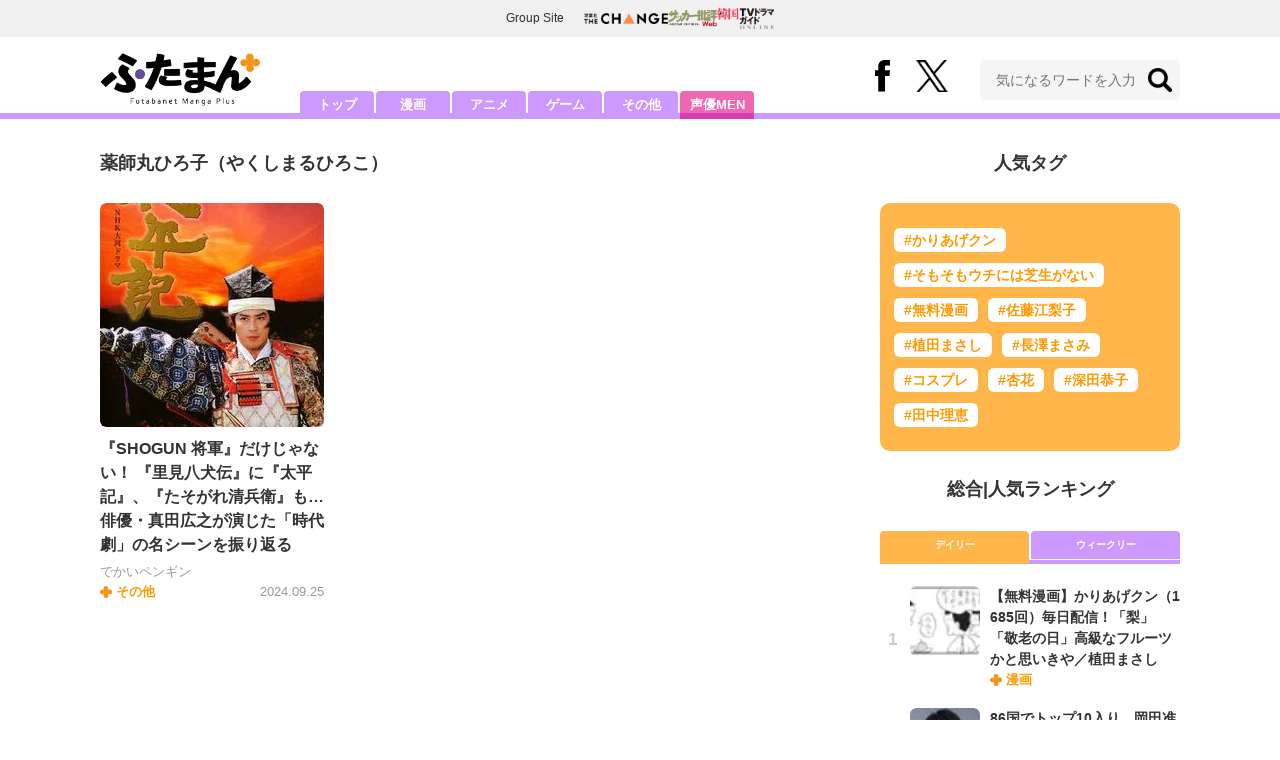

--- FILE ---
content_type: text/html; charset=utf-8
request_url: https://futaman.futabanet.jp/list/tag/%E8%96%AC%E5%B8%AB%E4%B8%B8%E3%81%B2%E3%82%8D%E5%AD%90
body_size: 10764
content:
<!DOCTYPE html>
<html lang="ja">
<head>
<meta charset="utf-8">
<meta http-equiv="X-UA-Compatible" content="IE=edge">
<title>薬師丸ひろ子 | ふたまん＋</title>
<meta name="description" content="「専門サイトが発信する本格的な記事にはついていけない」ライトユーザーに向けて、漫画・アニメ・ゲームなどを扱った「分かりやすく読みやすい」記事を毎日配信。ポップカルチャー好きなタレントや芸人などを起用した「気軽に楽しく読める」特集、連載も盛りだくさんです。">
<meta property="fb:app_id" content="585026022238385">
<meta property="fb:pages" content="100114431418373">
<meta property="og:locale" content="ja_JP">
<meta property="og:site_name" content="ふたまん＋">
<meta property="og:url" content="https://futaman.futabanet.jp/list/tag/%E8%96%AC%E5%B8%AB%E4%B8%B8%E3%81%B2%E3%82%8D%E5%AD%90">
<meta property="og:type" content="website">
<meta property="og:title" content="薬師丸ひろ子 | ふたまん＋">
<meta property="og:image" content="https://futaman.ismcdn.jp/common/images/icons/icon-1600x900.jpg">
<meta property="og:description" content="「専門サイトが発信する本格的な記事にはついていけない」ライトユーザーに向けて、漫画・アニメ・ゲームなどを扱った「分かりやすく読みやすい」記事を毎日配信。ポップカルチャー好きなタレントや芸人などを起用した「気軽に楽しく読める」特集、連載も盛りだくさんです。">
<meta property="article:publisher" content="https://www.facebook.com/futamanplus">
<meta name="twitter:card" content="summary_large_image">
<meta name="twitter:site" content="@futamanplus">
<meta name="twitter:domain" content="futaman.futabanet.jp">
<meta name="twitter:image" content="https://futaman.ismcdn.jp/common/images/icons/icon-1600x900.jpg">
<meta name="robots" content="max-image-preview:large">
<meta name="theme-color" content="#cc99ff">

<meta name="cXenseParse:ftb-main-genre" content="">
<meta name="cXenseParse:pageclass" content="frontpage">

<link rel="preconnect" href="https://futaman.ismcdn.jp" crossorigin>
<link rel="preconnect" href="https://code.jquery.com" crossorigin>
<link rel="preconnect" href="https://www.google-analytics.com" crossorigin>
<link rel="preconnect" href="https://www.googletagmanager.com" crossorigin>
<link rel="preload" as="image" href="https://futaman.ismcdn.jp/common/images/futaman/header_logo.png?rd=202507301704">

<link rel="alternate" type="application/rss+xml" title="RSS | ふたまん＋" href="https://futaman.futabanet.jp/list/feed/rss4futaman">
<link rel="shortcut icon" type="image/vnd.microsoft.icon" href="https://futaman.futabanet.jp/common/images/futaman/favicon.ico">
<link rel="apple-touch-icon-precomposed" href="https://futaman.ismcdn.jp/common/images/futaman/apple-touch-icon.png">
<link rel="stylesheet" href="https://futaman.ismcdn.jp/resources/futaman/css/pc/shared.css?rd=202507301704">
<link rel="stylesheet" href="https://futaman.ismcdn.jp/resources/futaman/css/pc/list.css?rd=202507301704">
<link rel="manifest" href="/manifest.json">
<link rel="canonical" href="https://futaman.futabanet.jp/list/tag/%E8%96%AC%E5%B8%AB%E4%B8%B8%E3%81%B2%E3%82%8D%E5%AD%90">

<script type="application/javascript" src="//anymind360.com/js/17902/ats.js"></script>
<script src="https://code.jquery.com/jquery-3.4.1.min.js" integrity="sha256-CSXorXvZcTkaix6Yvo6HppcZGetbYMGWSFlBw8HfCJo=" crossorigin="anonymous"></script>
<script src="https://futaman.ismcdn.jp/resources/futaman/js/lib/ofi.min.js" defer></script>
<script src="https://futaman.ismcdn.jp/resources/futaman/js/lib/lozad.min.js" defer></script>
<script>
dataLayer = [{
  distributor: "MediaWeaver",
  lastPage: "",
  articleID: "",
  pubDate: "",
  media: "ふたまん＋",
  mainGenre: "",
  genre: "",
  series: "",
  articleType: "一覧"
}];
</script>
<!-- Google Tag Manager -->
<script>(function(w,d,s,l,i){w[l]=w[l]||[];w[l].push({'gtm.start':
new Date().getTime(),event:'gtm.js'});var f=d.getElementsByTagName(s)[0],
j=d.createElement(s),dl=l!='dataLayer'?'&l='+l:'';j.async=true;j.src=
'https://www.googletagmanager.com/gtm.js?id='+i+dl;f.parentNode.insertBefore(j,f);
})(window,document,'script','dataLayer','GTM-58ML4CX');</script>
<!-- End Google Tag Manager -->

<script async src="https://securepubads.g.doubleclick.net/tag/js/gpt.js"></script>
<script>
var googletag = googletag || {};
googletag.cmd = googletag.cmd || [];
googletag.cmd.push(function() {
  googletag.pubads().setTargeting('display','list');
  googletag.pubads().disableInitialLoad();
  googletag.pubads().enableSingleRequest();
  googletag.pubads().collapseEmptyDivs();
  googletag.enableServices();
});
</script>
<script data-sdk="l/1.1.10" data-cfasync="false" nowprocket src="https://html-load.com/loader.min.js" charset="UTF-8"></script>
<script nowprocket>(function(){function t(o,e){const r=n();return(t=function(t,n){return r[t-=309]})(o,e)}function n(){const t=["style","792872oOmMCL","documentElement","title","querySelectorAll","localStorage","name","VGhlcmUgd2FzIGEgcHJvYmxlbSBsb2FkaW5nIHRoZSBwYWdlLiBQbGVhc2UgY2xpY2sgT0sgdG8gbGVhcm4gbW9yZS4=","282786fMMJDo","loader-check","Cannot find currentScript","reload","textContent","charCodeAt","as_","&url=","script","map","loader_light","recovery","text","315540RTyVlu","last_bfa_at","split","href","length","&domain=","Script not found",'/loader.min.js"]',"from","none","width","width: 100vw; height: 100vh; z-index: 2147483647; position: fixed; left: 0; top: 0;","https://report.error-report.com/modal?eventId=&error=Vml0YWwgQVBJIGJsb2NrZWQ%3D&domain=","connection","https://error-report.com/report","querySelector","https://report.error-report.com/modal?eventId=","rtt","POST","87706KyRVLS","contains","src","height","close-error-report","error","Failed to load script: ",'script[src*="//',"3nLwbiH","/loader.min.js","append","hostname","outerHTML","&error=","onLine","setItem","addEventListener","btoa","setAttribute","toString","appendChild","display","searchParams","location","check","https://","type","currentScript","concat","148728JJjXGq","iframe","21QNapZW","data","createElement","link,style","Fallback Failed","_fa_","forEach","as_index","105042KWystp","getComputedStyle","host","value","removeEventListener","now","url","write","attributes","getBoundingClientRect","message","975180lrCXsz","as_modal_loaded","remove","https://report.error-report.com/modal?eventId=&error="];return(n=function(){return t})()}(function(){const o=t,e=n();for(;;)try{if(102011===parseInt(o(360))/1+parseInt(o(321))/2+parseInt(o(329))/3*(-parseInt(o(376))/4)+parseInt(o(371))/5+parseInt(o(383))/6+-parseInt(o(352))/7*(parseInt(o(350))/8)+-parseInt(o(396))/9)break;e.push(e.shift())}catch(t){e.push(e.shift())}})(),(()=>{"use strict";const n=t,o=n=>{const o=t;let e=0;for(let t=0,r=n[o(400)];t<r;t++)e=(e<<5)-e+n[o(388)](t),e|=0;return e},e=class{static[n(345)](){const t=n;var e,r;let c=arguments[t(400)]>0&&void 0!==arguments[0]?arguments[0]:t(394),a=!(arguments[t(400)]>1&&void 0!==arguments[1])||arguments[1];const i=Date[t(365)](),s=i-i%864e5,l=s-864e5,d=s+864e5,u=t(389)+o(c+"_"+s),w=t(389)+o(c+"_"+l),h=t(389)+o(c+"_"+d);return u!==w&&u!==h&&w!==h&&!(null!==(e=null!==(r=window[u])&&void 0!==r?r:window[w])&&void 0!==e?e:window[h])&&(a&&(window[u]=!0,window[w]=!0,window[h]=!0),!0)}};function r(o,e){const r=n;try{window[r(380)][r(336)](window[r(344)][r(362)]+r(357)+btoa(r(397)),Date[r(365)]()[r(340)]())}catch(t){}try{!async function(n,o){const e=r;try{if(await async function(){const n=t;try{if(await async function(){const n=t;if(!navigator[n(335)])return!0;try{await fetch(location[n(399)])}catch(t){return!0}return!1}())return!0;try{if(navigator[n(315)][n(319)]>1e3)return!0}catch(t){}return!1}catch(t){return!1}}())return;const r=await async function(n){const o=t;try{const t=new URL(o(316));t[o(343)][o(331)](o(347),o(393)),t[o(343)][o(331)](o(378),""),t[o(343)][o(331)](o(370),n),t[o(343)][o(331)](o(366),location[o(399)]);const e=await fetch(t[o(399)],{method:o(320)});return await e[o(395)]()}catch(t){return o(326)}}(n);document[e(379)](e(355))[e(358)]((t=>{const n=e;t[n(373)](),t[n(387)]=""}));let a=!1;window[e(337)](e(370),(t=>{const n=e;n(372)===t[n(353)]&&(a=!0)}));const i=document[e(354)](e(351));i[e(323)]=e(318)[e(349)](r,e(334))[e(349)](btoa(n),e(401))[e(349)](o,e(390))[e(349)](btoa(location[e(399)])),i[e(339)](e(375),e(313)),document[e(377)][e(341)](i);const s=t=>{const n=e;n(325)===t[n(353)]&&(i[n(373)](),window[n(364)](n(370),s))};window[e(337)](e(370),s);const l=()=>{const t=e,n=i[t(369)]();return t(311)!==window[t(361)](i)[t(342)]&&0!==n[t(312)]&&0!==n[t(324)]};let d=!1;const u=setInterval((()=>{if(!document[e(322)](i))return clearInterval(u);l()||d||(clearInterval(u),d=!0,c(n,o))}),1e3);setTimeout((()=>{a||d||(d=!0,c(n,o))}),3e3)}catch(t){c(n,o)}}(o,e)}catch(t){c(o,e)}}function c(t,o){const e=n;try{const n=atob(e(382));confirm(n)?location[e(399)]=e(374)[e(349)](btoa(t),e(401))[e(349)](o,e(390))[e(349)](btoa(location[e(399)])):location[e(386)]()}catch(t){location[e(399)]=e(314)[e(349)](o)}}(()=>{const t=n,o=n=>t(327)[t(349)](n);let c="";try{var a,i;null===(a=document[t(348)])||void 0===a||a[t(373)]();const n=null!==(i=function(){const n=t,o=n(359)+window[n(338)](window[n(344)][n(332)]);return window[o]}())&&void 0!==i?i:0;if(!e[t(345)](t(384),!1))return;const s="html-load.com,fb.html-load.com,content-loader.com,fb.content-loader.com"[t(398)](",");c=s[0];const l=document[t(317)](t(328)[t(349)](s[n],t(309)));if(!l)throw new Error(t(402));const d=Array[t(310)](l[t(368)])[t(392)]((n=>({name:n[t(381)],value:n[t(363)]})));if(n+1<s[t(400)])return function(n,o){const e=t,r=e(359)+window[e(338)](window[e(344)][e(332)]);window[r]=o}(0,n+1),void function(n,o){const e=t;var r;const c=document[e(354)](e(391));o[e(358)]((t=>{const n=e;let{name:o,value:r}=t;return c[n(339)](o,r)})),c[e(339)](e(323),e(346)[e(349)](n,e(330))),document[e(367)](c[e(333)]);const a=null===(r=document[e(348)])||void 0===r?void 0:r[e(333)];if(!a)throw new Error(e(385));document[e(367)](a)}(s[n+1],d);r(o(t(356)),c)}catch(n){try{n=n[t(340)]()}catch(t){}r(o(n),c)}})()})();})();</script>

<script src="//kitchen.juicer.cc/?color=pewMVZEHU/w=" async></script>
</head>
<body>
<!-- Google Tag Manager (noscript) -->
<noscript><iframe src="https://www.googletagmanager.com/ns.html?id=GTM-58ML4CX"
height="0" width="0" style="display:none;visibility:hidden"></iframe></noscript>
<!-- End Google Tag Manager (noscript) --><script type="application/ld+json">
[{
 "@context":"http://schema.org",
 "@type":"WebSite",
 "name":"ふたまん＋",
 "url" : "https://futaman.futabanet.jp",
 "sameAs" : ["https://www.facebook.com/futamanplus/", "https://twitter.com/futamanplus"],
 "potentialAction": {
 "@type": "SearchAction",
 "target": "https://futaman.futabanet.jp/list/search?fulltext={fulltext}",
 "query-input":"required name=fulltext"}
},{
  "@context": "http://schema.org",
  "@type": "SiteNavigationElement",
  "url": ["/","/list/manga","/list/anime","/list/game","/list/other"]
},{
  "@context": "http://schema.org",
  "@type": "Organization",
  "url": "https://futaman.futabanet.jp",
  "logo": "https://futaman.futabanet.jp/common/images/icons/icon-1600x900.jpg"
},{
 "@context":"http://schema.org",
 "@type":"BreadcrumbList",
 "itemListElement":[
  {"@type":"ListItem","position":1,"item":{"@id":"https://futaman.futabanet.jp/","name":"ふたまん＋ トップ"}},
  {"@type":"ListItem","position":2,"item":{"@id":"https://futaman.futabanet.jp/list/tag/%E8%96%AC%E5%B8%AB%E4%B8%B8%E3%81%B2%E3%82%8D%E5%AD%90","name":"薬師丸ひろ子"}}
 ]
}]
</script>

<div class="l-wrapper">
<header class="l-header">
  <div class="g-header-groupes">
    <div class="g-header-groupes__headline">Group Site</div>
    <div class="g-header-groupes__list">
      <div class="g-header-groupes__item">
        <a href="https://futabasha-change.com/" class="g-header-groupes__link" target="_blank">
          <img src="https://futaman.ismcdn.jp/common/images/futaman/futaba-logo-change.svg" width="84" height="11" class="" alt="" loading="eager">
        </a>
      </div>
      <div class="g-header-groupes__item">
        <a href="https://soccerhihyo.futabanet.jp/" class="g-header-groupes__link" target="_blank">
          <img src="https://futaman.ismcdn.jp/common/images/futaman/futaba-logo_soccer.svg" width="49" height="18" class="" alt="" loading="eager">
        </a>
      </div>
      <div class="g-header-groupes__item">
        <a href="https://futabanet.jp/kankoku-tvguide" class="g-header-groupes__link" target="_blank">
          <img src="https://futaman.ismcdn.jp/common/images/futaman/futaba-logo_kankoku.svg" width="57" height="17" class="" alt="" loading="eager">
        </a>
      </div>
    </div>
  </div>
  <div class="header">
    <div class="header__inner">
      <div class="header__inner-l">
          <div class="header__logo"><a href="/"><img src="https://futaman.ismcdn.jp/common/images/futaman/header_logo.png" width="160" height="54" class="" alt="ふたまん＋" loading="eager"></a></div>
      </div>
      <div class="header__inner-r">
        <div class="header__sns">
          <div class="header__snsItem fb"><a href="https://www.facebook.com/futamanplus" target="_blank" class="--blank" rel="noopener"><img src="https://futaman.ismcdn.jp/common/images/futaman/icon_fb.svg" width="15" height="32" class="" alt="facebook" loading="eager"></a></div>
          <div class="header__snsItem twitter"><a href="https://twitter.com/futamanplus" target="_blank" class="--blank" rel="noopener"><img src="https://futaman.ismcdn.jp/common/images/futaman/icon_x-b.svg" width="32" height="33" class="" alt="x" loading="eager"></a></div>
        </div>
        <div class="header__search">
          <form class="header__search-form" action="/list/search" method="get">
            <input type="search" name="fulltext" required placeholder="気になるワードを入力">
            <button type="submit"></button>
          </form>
        </div>
      </div>
    <!-- /header__inner --></div>
    <nav class="header-nav">
      <ul class="header-nav__list">
        <li class="header-nav__item"><a href="/">トップ</a></li>
        <li class="header-nav__item"><a href="/list/manga">漫画</a></li>
        <li class="header-nav__item"><a href="/list/anime">アニメ</a></li>
        <li class="header-nav__item"><a href="/list/game">ゲーム</a></li>
        <li class="header-nav__item"><a href="/list/other">その他</a></li>
        <li class="header-nav__item --seiyumen"><a href="/list/seiyumen">声優MEN</a></li>
      </ul>
    </nav>
  <!-- /header --></div>
  <div class="header__bottom-line"></div>
</header>
<div class="l-contents">
<div class="l-contents-inner">
<main class="l-main">
<h1 class="m-headline">薬師丸ひろ子<span>（やくしまるひろこ）</span></h1>

<div class="tag-list">
<div class="m-list">
<div class="m-list__item m-list__item--col3">
  <a href="/articles/-/127253">
    <div class="m-list__img u-bd-r6"><img src="https://futaman.ismcdn.jp/mwimgs/7/b/224wm/img_7b64e8ad7b92f85724b1e08d8c1fcaef53678.jpg" srcset="https://futaman.ismcdn.jp/mwimgs/7/b/224wm/img_7b64e8ad7b92f85724b1e08d8c1fcaef53678.jpg 1x,https://futaman.ismcdn.jp/mwimgs/7/b/448wm/img_7b64e8ad7b92f85724b1e08d8c1fcaef53678.jpg 2x" width="224" height="316" class="u-bd-r6" alt="" loading="lazy"></div>
    <div class="m-list__body">
      <div class="m-list__ttl">『SHOGUN 将軍』だけじゃない！ 『里見八犬伝』に『太平記』、『たそがれ清兵衛』も…俳優・真田広之が演じた「時代劇」の名シーンを振り返る</div>
      <div class="m-list__info">
        <div class="m-list__info-l">
            <div class="m-list__author">でかいペンギン</div>
          <div class="m-list__category">その他</div>
        </div>
        <div class="m-list__info-r">
          <div class="m-list__date">2024.09.25</div>
        </div>
      </div>
    </div>
  </a>
</div>
<!-- /m-list --></div>
<!-- /tag-list --></div>
</main>
<aside class="l-sub">
<div class="popular-tag u-mb-24">
  <div class="m-headline u-ta-center">人気タグ</div>
  <div class="popular-tag__inner">
    <ul class="popular-tag__list">
      <li class="popular-tag__item"><a href="/list/tag/%E3%81%8B%E3%82%8A%E3%81%82%E3%81%92%E3%82%AF%E3%83%B3" title="かりあげクンの記事一覧">#かりあげクン</a></li>
      <li class="popular-tag__item"><a href="/list/tag/%E3%81%9D%E3%82%82%E3%81%9D%E3%82%82%E3%82%A6%E3%83%81%E3%81%AB%E3%81%AF%E8%8A%9D%E7%94%9F%E3%81%8C%E3%81%AA%E3%81%84" title="そもそもウチには芝生がないの記事一覧">#そもそもウチには芝生がない</a></li>
      <li class="popular-tag__item"><a href="/list/tag/%E7%84%A1%E6%96%99%E6%BC%AB%E7%94%BB" title="無料漫画の記事一覧">#無料漫画</a></li>
      <li class="popular-tag__item"><a href="/list/tag/%E4%BD%90%E8%97%A4%E6%B1%9F%E6%A2%A8%E5%AD%90" title="佐藤江梨子の記事一覧">#佐藤江梨子</a></li>
      <li class="popular-tag__item"><a href="/list/tag/%E6%A4%8D%E7%94%B0%E3%81%BE%E3%81%95%E3%81%97" title="植田まさしの記事一覧">#植田まさし</a></li>
      <li class="popular-tag__item"><a href="/list/tag/%E9%95%B7%E6%BE%A4%E3%81%BE%E3%81%95%E3%81%BF" title="長澤まさみの記事一覧">#長澤まさみ</a></li>
      <li class="popular-tag__item"><a href="/list/tag/%E3%82%B3%E3%82%B9%E3%83%97%E3%83%AC" title="コスプレの記事一覧">#コスプレ</a></li>
      <li class="popular-tag__item"><a href="/list/tag/%E6%9D%8F%E8%8A%B1" title="杏花の記事一覧">#杏花</a></li>
      <li class="popular-tag__item"><a href="/list/tag/%E6%B7%B1%E7%94%B0%E6%81%AD%E5%AD%90" title="深田恭子の記事一覧">#深田恭子</a></li>
      <li class="popular-tag__item"><a href="/list/tag/%E7%94%B0%E4%B8%AD%E7%90%86%E6%81%B5" title="田中理恵の記事一覧">#田中理恵</a></li>
    </ul>
  </div>
<!-- /popular-tag --></div>
<div class="m-headline u-ta-center">総合<span class="c-pertition">|</span>人気ランキング</div>
<div class="sub-ranking u-mb-24">
  <input type="radio" name="sub-ranking" id="sub-ranking1" checked>
  <input type="radio" name="sub-ranking" id="sub-ranking2">
  <div class="ranking-btn">
    <div class="ranking-btn__item"><label for="sub-ranking1">デイリー</label></div>
    <div class="ranking-btn__item"><label for="sub-ranking2">ウィークリー</label></div>
  </div>
  <hr>
  <div class="ranking-unit">
    <div class="ranking-unit__list u-mb-24 daily">
      <a href="/articles/-/129978" class="ranking-unit__item">
        <div class="ranking-unit__img u-img-70 u-bd-r6"><img src="https://futaman.ismcdn.jp/mwimgs/c/2/70wm/img_c20e64ec624026cbeccec3035d83118c135171.png" srcset="https://futaman.ismcdn.jp/mwimgs/c/2/70wm/img_c20e64ec624026cbeccec3035d83118c135171.png 1x,https://futaman.ismcdn.jp/mwimgs/c/2/140wm/img_c20e64ec624026cbeccec3035d83118c135171.png 2x" width="70" height="48" class="u-bd-r6" alt="【無料漫画】かりあげクン（1685回）毎日配信！「梨」「敬老の日」高級なフルーツかと思いきや／植田まさし" loading="lazy"></div>
        <div class="ranking-unit__body">
          <div class="ranking-unit__ttl">【無料漫画】かりあげクン（1685回）毎日配信！「梨」「敬老の日」高級なフルーツかと思いきや／植田まさし</div>
            <div class="ranking-unit__category">漫画</div>
        </div>
      </a>
      <a href="/articles/-/129985" class="ranking-unit__item">
        <div class="ranking-unit__img u-img-70 u-bd-r6"><img src="https://futaman.ismcdn.jp/mwimgs/5/e/70wm/img_5e85f628187e3a873c9e23f08276c1ae684240.jpg" srcset="https://futaman.ismcdn.jp/mwimgs/5/e/70wm/img_5e85f628187e3a873c9e23f08276c1ae684240.jpg 1x,https://futaman.ismcdn.jp/mwimgs/5/e/140wm/img_5e85f628187e3a873c9e23f08276c1ae684240.jpg 2x" width="70" height="52" class="u-bd-r6" alt="86国でトップ10入り、岡田准一『イクサガミ』世界的大ヒット「納得の理由」　日本人以外も楽しめる「凝縮されたMANGA的要素」" loading="lazy"></div>
        <div class="ranking-unit__body">
          <div class="ranking-unit__ttl">86国でトップ10入り、岡田准一『イクサガミ』世界的大ヒット「納得の理由」　日本人以外も楽しめる「凝縮されたMANGA的要素」</div>
            <div class="ranking-unit__category">その他</div>
        </div>
      </a>
      <a href="/articles/-/129956" class="ranking-unit__item">
        <div class="ranking-unit__img u-img-70 u-bd-r6"><img src="https://futaman.ismcdn.jp/mwimgs/b/5/70wm/img_b5a0a50f0de7af9a5fc6753c49a42ebe220650.png" srcset="https://futaman.ismcdn.jp/mwimgs/b/5/70wm/img_b5a0a50f0de7af9a5fc6753c49a42ebe220650.png 1x,https://futaman.ismcdn.jp/mwimgs/b/5/140wm/img_b5a0a50f0de7af9a5fc6753c49a42ebe220650.png 2x" width="70" height="49" class="u-bd-r6" alt="【無料漫画】かりあげクン（1684回）毎日配信！「煙」「空きカン」うなぎを焼くいい匂いにつられて…／植田まさし" loading="lazy"></div>
        <div class="ranking-unit__body">
          <div class="ranking-unit__ttl">【無料漫画】かりあげクン（1684回）毎日配信！「煙」「空きカン」うなぎを焼くいい匂いにつられて…／植田まさし</div>
            <div class="ranking-unit__category">漫画</div>
        </div>
      </a>
      <a href="/articles/-/129977" class="ranking-unit__item">
        <div class="ranking-unit__img u-img-70 u-bd-r6"><img src="https://futaman.ismcdn.jp/mwimgs/4/0/70wm/img_40f9bc59225a6e73582849d836471129228071.jpg" srcset="https://futaman.ismcdn.jp/mwimgs/4/0/70wm/img_40f9bc59225a6e73582849d836471129228071.jpg 1x,https://futaman.ismcdn.jp/mwimgs/4/0/140wm/img_40f9bc59225a6e73582849d836471129228071.jpg 2x" width="70" height="87" class="u-bd-r6" alt="『ドラゴンボール』全アニメシリーズ「伝説の最終回」 悟空・フリーザ・17号の熱い共闘、神龍に乗って旅立つ姿も…結局どうなった？" loading="lazy"></div>
        <div class="ranking-unit__body">
          <div class="ranking-unit__ttl">『ドラゴンボール』全アニメシリーズ「伝説の最終回」 悟空・フリーザ・17号の熱い共闘、神龍に乗って旅立つ姿も…結局どうなった？</div>
            <div class="ranking-unit__category">アニメ</div>
        </div>
      </a>
      <a href="/articles/-/129976" class="ranking-unit__item">
        <div class="ranking-unit__img u-img-70 u-bd-r6"><img src="https://futaman.ismcdn.jp/mwimgs/5/3/70wm/img_539d1097b7d251803380ce4ec335c291839188.jpg" srcset="https://futaman.ismcdn.jp/mwimgs/5/3/70wm/img_539d1097b7d251803380ce4ec335c291839188.jpg 1x,https://futaman.ismcdn.jp/mwimgs/5/3/140wm/img_539d1097b7d251803380ce4ec335c291839188.jpg 2x" width="70" height="88" class="u-bd-r6" alt="意外と多い!?アムロ・レイの最高傑作「νガンダム」の系譜…ファンを魅了する多彩なバリエーション　 ファーストロットからHWS、そしてHi-νまで" loading="lazy"></div>
        <div class="ranking-unit__body">
          <div class="ranking-unit__ttl">意外と多い!?アムロ・レイの最高傑作「νガンダム」の系譜…ファンを魅了する多彩なバリエーション　 ファーストロットからHWS、そしてHi-νまで</div>
            <div class="ranking-unit__category">アニメ</div>
        </div>
      </a>
      <a href="/articles/-/129938" class="ranking-unit__item">
        <div class="ranking-unit__img u-img-70 u-bd-r6"><img src="https://futaman.ismcdn.jp/mwimgs/f/1/70wm/img_f18f167aa634866d9d716169a3508435562802.jpg" srcset="https://futaman.ismcdn.jp/mwimgs/f/1/70wm/img_f18f167aa634866d9d716169a3508435562802.jpg 1x,https://futaman.ismcdn.jp/mwimgs/f/1/140wm/img_f18f167aa634866d9d716169a3508435562802.jpg 2x" width="70" height="55" class="u-bd-r6" alt="人気女優が完璧に着こなした「ロリータファッション」記憶に残る可憐な姿　「服も本人も可愛すぎる…」　　深田恭子に戸田恵梨香、中川翔子も…" loading="lazy"></div>
        <div class="ranking-unit__body">
          <div class="ranking-unit__ttl">人気女優が完璧に着こなした「ロリータファッション」記憶に残る可憐な姿　「服も本人も可愛すぎる…」　　深田恭子に戸田恵梨香、中川翔子も…</div>
            <div class="ranking-unit__category">その他</div>
        </div>
      </a>
      <a href="/articles/-/129955" class="ranking-unit__item">
        <div class="ranking-unit__img u-img-70 u-bd-r6"><img src="https://futaman.ismcdn.jp/mwimgs/a/7/70wm/img_a7abc0e58d68c3ccba6d93be60b04c69175377.png" srcset="https://futaman.ismcdn.jp/mwimgs/a/7/70wm/img_a7abc0e58d68c3ccba6d93be60b04c69175377.png 1x,https://futaman.ismcdn.jp/mwimgs/a/7/140wm/img_a7abc0e58d68c3ccba6d93be60b04c69175377.png 2x" width="70" height="48" class="u-bd-r6" alt="【無料漫画】かりあげクン（1683回）毎日配信！「急患」「新聞」サイレンを鳴らして走れないワケとは／植田まさし" loading="lazy"></div>
        <div class="ranking-unit__body">
          <div class="ranking-unit__ttl">【無料漫画】かりあげクン（1683回）毎日配信！「急患」「新聞」サイレンを鳴らして走れないワケとは／植田まさし</div>
            <div class="ranking-unit__category">漫画</div>
        </div>
      </a>
      <a href="/articles/-/80684" class="ranking-unit__item">
        <div class="ranking-unit__img u-img-70 u-bd-r6"><img src="https://futaman.ismcdn.jp/mwimgs/a/4/70wm/img_a47f509769433ae1937b7d7773406fc51600234.jpg" srcset="https://futaman.ismcdn.jp/mwimgs/a/4/70wm/img_a47f509769433ae1937b7d7773406fc51600234.jpg 1x,https://futaman.ismcdn.jp/mwimgs/a/4/140wm/img_a47f509769433ae1937b7d7773406fc51600234.jpg 2x" width="70" height="70" class="u-bd-r6" alt="福満しげゆき×永田カビ対談「薄いエッセイ野郎が、浅瀬でパチャパチャしやがって！」【前編】" loading="lazy"></div>
        <div class="ranking-unit__body">
          <div class="ranking-unit__ttl">福満しげゆき×永田カビ対談「薄いエッセイ野郎が、浅瀬でパチャパチャしやがって！」【前編】</div>
            <div class="ranking-unit__category">漫画</div>
        </div>
      </a>
      <a href="/articles/-/129992" class="ranking-unit__item">
        <div class="ranking-unit__img u-img-70 u-bd-r6"><img src="https://futaman.ismcdn.jp/mwimgs/e/4/70wm/img_e465a8b23f2bc7fc22e37204b502404a167596.jpg" srcset="https://futaman.ismcdn.jp/mwimgs/e/4/70wm/img_e465a8b23f2bc7fc22e37204b502404a167596.jpg 1x,https://futaman.ismcdn.jp/mwimgs/e/4/140wm/img_e465a8b23f2bc7fc22e37204b502404a167596.jpg 2x" width="70" height="81" class="u-bd-r6" alt="スポーツなのに犠牲者続出…「昭和野球漫画」の破天荒すぎるドラマ展開　『侍ジャイアンツ』に『アパッチ野球軍』、『アストロ球団』も…" loading="lazy"></div>
        <div class="ranking-unit__body">
          <div class="ranking-unit__ttl">スポーツなのに犠牲者続出…「昭和野球漫画」の破天荒すぎるドラマ展開　『侍ジャイアンツ』に『アパッチ野球軍』、『アストロ球団』も…</div>
            <div class="ranking-unit__category">漫画</div>
        </div>
      </a>
      <a href="/articles/-/129953" class="ranking-unit__item">
        <div class="ranking-unit__img u-img-70 u-bd-r6"><img src="https://futaman.ismcdn.jp/mwimgs/7/c/70wm/img_7cb595accce125496d6f2d3f06f51769141580.png" srcset="https://futaman.ismcdn.jp/mwimgs/7/c/70wm/img_7cb595accce125496d6f2d3f06f51769141580.png 1x,https://futaman.ismcdn.jp/mwimgs/7/c/140wm/img_7cb595accce125496d6f2d3f06f51769141580.png 2x" width="70" height="48" class="u-bd-r6" alt="【無料漫画】かりあげクン（1681回）毎日配信！「食事」「乳しぼり」朝昼が質素だった日の夕飯は…／植田まさし" loading="lazy"></div>
        <div class="ranking-unit__body">
          <div class="ranking-unit__ttl">【無料漫画】かりあげクン（1681回）毎日配信！「食事」「乳しぼり」朝昼が質素だった日の夕飯は…／植田まさし</div>
            <div class="ranking-unit__category">漫画</div>
        </div>
      </a>
      <div class="ranking__btn"><a href="/list/ranking" class="c-btn purple u-bd-r6 size-l">ランキング一覧</a></div>
    </div>
    <div class="ranking-unit__list u-mb-24 weekly">
      <a href="/articles/-/129927" class="ranking-unit__item">
        <div class="ranking-unit__img u-img-70 u-bd-r6"><img src="https://futaman.ismcdn.jp/mwimgs/d/8/70wm/img_d8f11bc4fb3f87f30d42df9e26eacd6f316302.jpg" srcset="https://futaman.ismcdn.jp/mwimgs/d/8/70wm/img_d8f11bc4fb3f87f30d42df9e26eacd6f316302.jpg 1x,https://futaman.ismcdn.jp/mwimgs/d/8/140wm/img_d8f11bc4fb3f87f30d42df9e26eacd6f316302.jpg 2x" width="70" height="52" class="u-bd-r6" alt="【実写化作品「魅惑の女性キャラ」（２）】「長澤まさみ」抜群スタイルと圧巻アクション…美しくたくましい「妖艶な女王」の高すぎる再現度" loading="lazy"></div>
        <div class="ranking-unit__body">
          <div class="ranking-unit__ttl">【実写化作品「魅惑の女性キャラ」（２）】「長澤まさみ」抜群スタイルと圧巻アクション…美しくたくましい「妖艶な女王」の高すぎる再現度</div>
            <div class="ranking-unit__category">その他</div>
        </div>
      </a>
      <a href="/articles/-/129910" class="ranking-unit__item">
        <div class="ranking-unit__img u-img-70 u-bd-r6"><img src="https://futaman.ismcdn.jp/mwimgs/3/2/70wm/img_324ff53f05796049b3642976e0f7bb0f516891.jpg" srcset="https://futaman.ismcdn.jp/mwimgs/3/2/70wm/img_324ff53f05796049b3642976e0f7bb0f516891.jpg 1x,https://futaman.ismcdn.jp/mwimgs/3/2/140wm/img_324ff53f05796049b3642976e0f7bb0f516891.jpg 2x" width="70" height="104" class="u-bd-r6" alt="川原正敏が描いた伝説の格闘漫画『修羅の門』 陸奥九十九を最も苦しめた「作中最強の相手」は誰だ？" loading="lazy"></div>
        <div class="ranking-unit__body">
          <div class="ranking-unit__ttl">川原正敏が描いた伝説の格闘漫画『修羅の門』 陸奥九十九を最も苦しめた「作中最強の相手」は誰だ？</div>
            <div class="ranking-unit__category">漫画</div>
        </div>
      </a>
      <a href="/articles/-/129929" class="ranking-unit__item">
        <div class="ranking-unit__img u-img-70 u-bd-r6"><img src="https://futaman.ismcdn.jp/mwimgs/c/b/70wm/img_cbd5ecf5cb4a0fcb6df921720da071ad787900.jpg" srcset="https://futaman.ismcdn.jp/mwimgs/c/b/70wm/img_cbd5ecf5cb4a0fcb6df921720da071ad787900.jpg 1x,https://futaman.ismcdn.jp/mwimgs/c/b/140wm/img_cbd5ecf5cb4a0fcb6df921720da071ad787900.jpg 2x" width="70" height="52" class="u-bd-r6" alt="【実写化作品「魅惑の女性キャラ」（４）】「菜々緒」原作以上の存在感！ヘソ出しミニ和服を完璧に着こなす「驚異的スタイル」" loading="lazy"></div>
        <div class="ranking-unit__body">
          <div class="ranking-unit__ttl">【実写化作品「魅惑の女性キャラ」（４）】「菜々緒」原作以上の存在感！ヘソ出しミニ和服を完璧に着こなす「驚異的スタイル」</div>
            <div class="ranking-unit__category">その他</div>
        </div>
      </a>
      <a href="/articles/-/128598" class="ranking-unit__item">
        <div class="ranking-unit__img u-img-70 u-bd-r6"><img src="https://futaman.ismcdn.jp/mwimgs/d/b/70wm/img_db5414a45d3608d73ef24116f96489cd1479883.jpg" srcset="https://futaman.ismcdn.jp/mwimgs/d/b/70wm/img_db5414a45d3608d73ef24116f96489cd1479883.jpg 1x,https://futaman.ismcdn.jp/mwimgs/d/b/140wm/img_db5414a45d3608d73ef24116f96489cd1479883.jpg 2x" width="70" height="52" class="u-bd-r6" alt="令和版・斎藤恭代は「9頭身超絶スタイル」で話題に！『キューティーハニー』歴代実写版を演じた美女優たちの“超再現度”" loading="lazy"></div>
        <div class="ranking-unit__body">
          <div class="ranking-unit__ttl">令和版・斎藤恭代は「9頭身超絶スタイル」で話題に！『キューティーハニー』歴代実写版を演じた美女優たちの“超再現度”</div>
            <div class="ranking-unit__category">漫画</div>
        </div>
      </a>
      <a href="/articles/-/129955" class="ranking-unit__item">
        <div class="ranking-unit__img u-img-70 u-bd-r6"><img src="https://futaman.ismcdn.jp/mwimgs/a/7/70wm/img_a7abc0e58d68c3ccba6d93be60b04c69175377.png" srcset="https://futaman.ismcdn.jp/mwimgs/a/7/70wm/img_a7abc0e58d68c3ccba6d93be60b04c69175377.png 1x,https://futaman.ismcdn.jp/mwimgs/a/7/140wm/img_a7abc0e58d68c3ccba6d93be60b04c69175377.png 2x" width="70" height="48" class="u-bd-r6" alt="【無料漫画】かりあげクン（1683回）毎日配信！「急患」「新聞」サイレンを鳴らして走れないワケとは／植田まさし" loading="lazy"></div>
        <div class="ranking-unit__body">
          <div class="ranking-unit__ttl">【無料漫画】かりあげクン（1683回）毎日配信！「急患」「新聞」サイレンを鳴らして走れないワケとは／植田まさし</div>
            <div class="ranking-unit__category">漫画</div>
        </div>
      </a>
      <a href="/articles/-/129966" class="ranking-unit__item">
        <div class="ranking-unit__img u-img-70 u-bd-r6"><img src="https://futaman.ismcdn.jp/mwimgs/e/7/70wm/img_e7ae9c2936c351f32ad011347c5190f3186293.jpg" srcset="https://futaman.ismcdn.jp/mwimgs/e/7/70wm/img_e7ae9c2936c351f32ad011347c5190f3186293.jpg 1x,https://futaman.ismcdn.jp/mwimgs/e/7/140wm/img_e7ae9c2936c351f32ad011347c5190f3186293.jpg 2x" width="70" height="36" class="u-bd-r6" alt="ドラマ『良いこと悪いこと』真犯人候補は絞られた!?「7人目」の正体につながる「数々の伏線」" loading="lazy"></div>
        <div class="ranking-unit__body">
          <div class="ranking-unit__ttl">ドラマ『良いこと悪いこと』真犯人候補は絞られた!?「7人目」の正体につながる「数々の伏線」</div>
            <div class="ranking-unit__category">その他</div>
        </div>
      </a>
      <a href="/articles/-/129954" class="ranking-unit__item">
        <div class="ranking-unit__img u-img-70 u-bd-r6"><img src="https://futaman.ismcdn.jp/mwimgs/f/6/70wm/img_f64ce584e99175cfdbe5df6308b860d0152936.png" srcset="https://futaman.ismcdn.jp/mwimgs/f/6/70wm/img_f64ce584e99175cfdbe5df6308b860d0152936.png 1x,https://futaman.ismcdn.jp/mwimgs/f/6/140wm/img_f64ce584e99175cfdbe5df6308b860d0152936.png 2x" width="70" height="48" class="u-bd-r6" alt="【無料漫画】かりあげクン（1682回）毎日配信！「アーミーナイフ」「鳥」何にでも使える便利な道具なのに…／植田まさし" loading="lazy"></div>
        <div class="ranking-unit__body">
          <div class="ranking-unit__ttl">【無料漫画】かりあげクン（1682回）毎日配信！「アーミーナイフ」「鳥」何にでも使える便利な道具なのに…／植田まさし</div>
            <div class="ranking-unit__category">漫画</div>
        </div>
      </a>
      <a href="/articles/-/129941" class="ranking-unit__item">
        <div class="ranking-unit__img u-img-70 u-bd-r6"><img src="https://futaman.ismcdn.jp/mwimgs/c/b/70wm/img_cb98ca5a8953c56efb040ec166b7c66f413200.jpg" srcset="https://futaman.ismcdn.jp/mwimgs/c/b/70wm/img_cb98ca5a8953c56efb040ec166b7c66f413200.jpg 1x,https://futaman.ismcdn.jp/mwimgs/c/b/140wm/img_cb98ca5a8953c56efb040ec166b7c66f413200.jpg 2x" width="70" height="102" class="u-bd-r6" alt="ファミコン「移植もリメイクもされない」幻の傑作たち　復活が熱望される「神ゲー」を振り返る　　『天地を喰らう』、『魍魎戦記MADARA』に『ラグランジュポイント』も…" loading="lazy"></div>
        <div class="ranking-unit__body">
          <div class="ranking-unit__ttl">ファミコン「移植もリメイクもされない」幻の傑作たち　復活が熱望される「神ゲー」を振り返る　　『天地を喰らう』、『魍魎戦記MADARA』に『ラグランジュポイント』も…</div>
            <div class="ranking-unit__category">ゲーム</div>
        </div>
      </a>
      <a href="/articles/-/129928" class="ranking-unit__item">
        <div class="ranking-unit__img u-img-70 u-bd-r6"><img src="https://futaman.ismcdn.jp/mwimgs/8/9/70wm/img_89da9aacec22a50c12930fed088dbed71457690.jpg" srcset="https://futaman.ismcdn.jp/mwimgs/8/9/70wm/img_89da9aacec22a50c12930fed088dbed71457690.jpg 1x,https://futaman.ismcdn.jp/mwimgs/8/9/140wm/img_89da9aacec22a50c12930fed088dbed71457690.jpg 2x" width="70" height="52" class="u-bd-r6" alt="【実写化作品「魅惑の女性キャラ」（３）】「吉岡里帆」大胆衣装でイメージ刷新！艶やかな「ラスボス悪女」を見事に体現" loading="lazy"></div>
        <div class="ranking-unit__body">
          <div class="ranking-unit__ttl">【実写化作品「魅惑の女性キャラ」（３）】「吉岡里帆」大胆衣装でイメージ刷新！艶やかな「ラスボス悪女」を見事に体現</div>
            <div class="ranking-unit__category">その他</div>
        </div>
      </a>
      <a href="/articles/-/129956" class="ranking-unit__item">
        <div class="ranking-unit__img u-img-70 u-bd-r6"><img src="https://futaman.ismcdn.jp/mwimgs/b/5/70wm/img_b5a0a50f0de7af9a5fc6753c49a42ebe220650.png" srcset="https://futaman.ismcdn.jp/mwimgs/b/5/70wm/img_b5a0a50f0de7af9a5fc6753c49a42ebe220650.png 1x,https://futaman.ismcdn.jp/mwimgs/b/5/140wm/img_b5a0a50f0de7af9a5fc6753c49a42ebe220650.png 2x" width="70" height="49" class="u-bd-r6" alt="【無料漫画】かりあげクン（1684回）毎日配信！「煙」「空きカン」うなぎを焼くいい匂いにつられて…／植田まさし" loading="lazy"></div>
        <div class="ranking-unit__body">
          <div class="ranking-unit__ttl">【無料漫画】かりあげクン（1684回）毎日配信！「煙」「空きカン」うなぎを焼くいい匂いにつられて…／植田まさし</div>
            <div class="ranking-unit__category">漫画</div>
        </div>
      </a>
      <div class="ranking__btn"><a href="/list/ranking" class="c-btn purple u-bd-r6 size-l">ランキング一覧</a></div>
    </div>
  <!-- /.ranking-unit --></div>
<!-- /.ranking --></div>
<div class="m-side-banner">
  <div class="m-side-banner__img">
    <a href="https://manga-action.futabanet.jp/?utm_source=futaman&utm_medium=referral&utm_campaign=rightcolumn" class="m-side-banner__link" target="_blank">
      <img src="https://futaman.ismcdn.jp/mwimgs/7/c/300wm/img_7cb43fa6409c6549f9ae56b45a1c1006115004.jpg" srcset="https://futaman.ismcdn.jp/mwimgs/7/c/300wm/img_7cb43fa6409c6549f9ae56b45a1c1006115004.jpg 1x,https://futaman.ismcdn.jp/mwimgs/7/c/600wm/img_7cb43fa6409c6549f9ae56b45a1c1006115004.jpg 2x" width="300" height="157" class="" alt="漫画アクションポータル" loading="lazy">
    </a>
  </div>
</div>
<div class="m-side-banner">
  <div class="m-side-banner__img --no-bd">
    <a href="https://manga-shinchan.com/" target="_blank" class="m-side-banner__link">
      <img src="https://futaman.ismcdn.jp/mwimgs/a/3/300wm/img_a3c9ee8050808b023aa0fe3304c98df6324556.jpg" srcset="https://futaman.ismcdn.jp/mwimgs/a/3/300wm/img_a3c9ee8050808b023aa0fe3304c98df6324556.jpg 1x,https://futaman.ismcdn.jp/mwimgs/a/3/600wm/img_a3c9ee8050808b023aa0fe3304c98df6324556.jpg 2x" width="300" height="185" class="" alt="まんがクレヨンしんちゃん.com" loading="lazy">
    </a>
  </div>
</div>
</aside>
</div>
</div>
<div class="c-to-top js-page-top">
  <div class="to-top js-to-top"><img src="https://futaman.ismcdn.jp/common/images/futaman/pagetop.png" width="" height="" class="" alt="" loading="lazy"></div>
  <a class="to-home" href="/"><img src="https://futaman.ismcdn.jp/common/images/futaman/backtohome.png" width="" height="" class="" alt="" loading="lazy"></a>
</div>
<footer class="l-footer">
  <div class="footer">
    <div class="footer__inner">
      <div class="footer__logo"><a href="/"><img src="https://futaman.ismcdn.jp/common/images/futaman/header_logo.png" width="" height="" class="" alt="ふたまん＋" loading="lazy"></a></div>
    </div>
    <hr class="footer__partition">
    <div class="footer__inner">
      <ul class="footer-brand-list">
        <li class="footer-brand-list__item">
          <a href="https://manga-shinchan.com/" target="_blank" class="footer-brand-list__link"><img src="https://futaman.ismcdn.jp/common/images/manga-shinchan.png" width="80" height="27" class="" alt="" loading="lazy"></a>
        </li>
        <li class="footer-brand-list__item">
          <a href="https://gaugau.futabanet.jp/" target="_blank" class="footer-brand-list__link"><img src="https://futaman.ismcdn.jp/common/images/gaugau-plus.png" width="80" height="27" class="" alt="" loading="lazy"></a>
        </li>
        <li class="footer-brand-list__item">
          <a href="https://futabasha-change.com/" target="_blank" class="footer-brand-list__link"><img src="https://futaman.ismcdn.jp/common/images/futabasha-change.svg" width="80" height="27" class="" alt="" loading="lazy"></a>
        </li>
        <li class="footer-brand-list__item">
          <a href="https://pinzuba.news/" target="_blank" class="footer-brand-list__link"><img src="https://futaman.ismcdn.jp/common/images/pinzuba-news.svg" width="80" height="27" class="" alt="" loading="lazy"></a>
        </li>
        <li class="footer-brand-list__item">
          <a href="https://soccerhihyo.futabanet.jp/" target="_blank" class="footer-brand-list__link"><img src="https://futaman.ismcdn.jp/common/images/soccerhihyo.png" width="80" height="27" class="" alt="" loading="lazy"></a>
        </li>
        <li class="footer-brand-list__item">
          <a href="https://bravo-m.futabanet.jp/" target="_blank" class="footer-brand-list__link"><img src="https://futaman.ismcdn.jp/common/images/bravo-m.svg" width="80" height="27" class="" alt="" loading="lazy"></a>
        </li>
        <li class="footer-brand-list__item">
          <a href="https://futabanet.jp/kankoku-tvguide" target="_blank" class="footer-brand-list__link"><img src="https://futaman.ismcdn.jp/common/images/kankoku-tvguide.svg" width="80" height="27" class="" alt="" loading="lazy"></a>
        </li>
        <li class="footer-brand-list__item">
          <a href="https://colorful.futabanet.jp/" target="_blank" class="footer-brand-list__link"><img src="https://futaman.ismcdn.jp/common/images/colorful.svg" width="80" height="27" class="" alt="" loading="lazy"></a>
        </li>
      </ul>
    </div>
    <div class="footer__inner">
      <ul class="footer-nav">
        <li class="footer-nav__item"><a href="https://www.futabasha.co.jp/privacy" target="_blank">プライバシーポリシー</a></li>
        <li class="footer-nav__item"><a href="http://www.futabasha.co.jp/company" target="_blank" rel="noopener">運営者情報</a></li>
        <li class="footer-nav__item"><a href="/list/info/contact">お問い合わせ</a></li>
      </ul>
      <div class="footer__copyright">&copy; 2019-2025 ふたまん＋</div>
    </div>
  </div>
</footer></div>
<script src="https://futaman.ismcdn.jp/resources/futaman/js/tools.js?rd=202507301704" defer></script>
<div class="measurement" style="display:none;">
<script src="/oo/futaba/lsync.js" async></script>
<script>
var MiU=MiU||{};MiU.queue=MiU.queue||[];
var mwdata = {
  'media': 'futaman.futabanet.jp',
  'skin': 'cc/tag/default',
  'id': '',
  'category': '',
  'subcategory': '',
  'model': '',
  'modelid': ''
}
MiU.queue.push(function(){MiU.fire(mwdata);});
</script>
</div>
<script>
window.addEventListener('load',function(){
  if ('serviceWorker' in navigator){
    navigator.serviceWorker.register("/sw.js?rd=202507301704").then(function(registration){
      //console.log('sw regist', registration.scope);
    }).catch(function(error){
      //console.log('sw regist fail', error);
    });
  }
});
</script></body>
</html>


--- FILE ---
content_type: application/javascript; charset=utf-8
request_url: https://fundingchoicesmessages.google.com/f/AGSKWxWovfekIWFtdHLYv5PcUJQERbbmXVFEzvmeSjmbMGih5xvthzFUab1TRSX-WdhfxQ0EovKt8sFTiunGyEgHpjx38nj3KR6CwZp_UlU3WvNguKYzp6EGV5E5uxjw4jAQWGE1PpCPjBIHtx53W1kB278A2yZlorwApRtGLxZ0Khec6wL1MrPxtf6S1f4=/_;adsense_/ad.slot./pp-ad./468-60-/generated/key.js?
body_size: -1290
content:
window['a6ed1ae6-f6ff-472e-ad10-8deec97401e3'] = true;

--- FILE ---
content_type: application/javascript
request_url: https://html-load.com/script/futaman.futabanet.jp.js?hash=-1030067770
body_size: 135882
content:
// 
//# sourceMappingURL=[data-uri]
(function(){function a1V(t,e){const n=a1g();return(a1V=function(t,e){return n[t-=115]})(t,e)}function a1g(){const t=["Heartbeat timeout.","normal|spell-out||digits||[literal-punctuation|no-punctuation]","*[id]","[<length-percentage>|top|center|bottom]#","adshield","document.getElementsByTagName","port2","getTokenStart",".umogames.com","<fixed-breadth>|minmax( <fixed-breadth> , <track-breadth> )|minmax( <inflexible-breadth> , <fixed-breadth> )","getStorageUpdates","decorator","<media-in-parens> [or <media-in-parens>]+","prevUntil","content_area","Failed to get encoded-id version: encoded-id is empty","backgroundImage","readyState","width: 100vw; height: 100vh; z-index: 2147483647; position: fixed; left: 0; top: 0;","auto|<color>","[csstree-match] BREAK after 15000 iterations","duration","[recoverTcfCMP] removing existing __tcfapi / __gpp / __uspapi","atan2( <calc-sum> , <calc-sum> )","navigator.plugins is undefined","<ident-token>|<function-token> <any-value>? )","AnPlusB","margin: 0; padding: 0;","allocateCursor","toLowerCase","<relative-real-selector-list>","/negotiate/v4/script?passcode=","none|[<'flex-grow'> <'flex-shrink'>?||<'flex-basis'>]","eval(atob('","external","Missed `structure` field in `","[row|column]||dense","<mf-plain>|<mf-boolean>|<mf-range>","[recoverTcfCMP] __tcfloaded_cache set","ZnU2cXI4cGlrd2NueDFhc3RtNDc5YnZnMmV6bG8wM2h5","text/javascript","Anchor element doesn't have parent","notificationPermissions","SyntaxError","[<function-token> <any-value>? )]|[( <any-value>? )]","invalid protect-id prefix: ","Unknown type","<blur()>|<brightness()>|<contrast()>|<drop-shadow()>|<grayscale()>|<hue-rotate()>|<invert()>|<opacity()>|<saturate()>|<sepia()>","r script executed more than once","<time>|<percentage>","as_inmobi_cmp_host","Mismatch","test/view/passed","[<line-names>? [<track-size>|<track-repeat>]]+ <line-names>?","onLoad","memory","none|<single-transition-property>#","isDomainShardingEnabled","b3V0cHV0","Attribute selector (=, ~=, ^=, $=, *=, |=) is expected","auto|<length-percentage>","AddMatchOnce","isFirefox","[normal|<content-distribution>|<overflow-position>? [<content-position>|left|right]]#","content-box|padding-box|border-box|fill-box|stroke-box|view-box","[<linear-color-stop> [, <linear-color-hint>]?]# , <linear-color-stop>","inventory_name","[<'scroll-timeline-name'>||<'scroll-timeline-axis'>]#","pageview","rotateY( [<angle>|<zero>] )","setTargeting","container","hoyme.jp","body > a > div > div > div","space-all|normal|space-first|trim-start|trim-both|trim-all|auto","return this","ghi","compact",":after","mimeTypesConsistent","[full-width|proportional-width]","join","<length>||<color>","removeProperty","onmozfullscreenchange","Headers","'[' <custom-ident>* ']'","as_window_id","start prebid request bidsBackHandler for ","<color-base>|currentColor|<system-color>|<device-cmyk()>|<light-dark()>|<-non-standard-color>","visible|hidden","setInterval","none|hidden|dotted|dashed|solid|double|groove|ridge|inset|outset","<'border-style'>","last","<'border-top-style'>",", elapsed: ","ratio","encodeURIComponent","Click","display:none","Number sign is not allowed","none|non-scaling-stroke|non-scaling-size|non-rotation|fixed-position","<mf-name>","[[left|center|right|span-left|span-right|x-start|x-end|span-x-start|span-x-end|x-self-start|x-self-end|span-x-self-start|span-x-self-end|span-all]||[top|center|bottom|span-top|span-bottom|y-start|y-end|span-y-start|span-y-end|y-self-start|y-self-end|span-y-self-start|span-y-self-end|span-all]|[block-start|center|block-end|span-block-start|span-block-end|span-all]||[inline-start|center|inline-end|span-inline-start|span-inline-end|span-all]|[self-block-start|self-block-end|span-self-block-start|span-self-block-end|span-all]||[self-inline-start|self-inline-end|span-self-inline-start|span-self-inline-end|span-all]|[start|center|end|span-start|span-end|span-all]{1,2}|[self-start|center|self-end|span-self-start|span-self-end|span-all]{1,2}]","fuse","<percentage>|<length>|<number>","normal|reverse|inherit","<single-animation-direction>#","Brian Paul","cover|contain|entry|exit|entry-crossing|exit-crossing","promise","<percentage>","window.PluginArray is undefined","previousElementSibling","outerWidth","dable","lvw","<track-breadth>|minmax( <inflexible-breadth> , <track-breadth> )|fit-content( <length-percentage> )","https://content-loader.com","Expected ","isVisible",'" target="_blank" style="margin:0;font-size:10px;line-height: 1.2em;color:black;">Details</a>',"page_referrer","3rd-party script error","window.process is","Combinator","innerText","fundingchoices",";<\/script></head></html>","element-attributes","0|1",'style="background-color: ',"Element_id","string-try-catch","/report","reload","buildID","nextElementSibling","cqmax","unsortedForEach","Combinator is expected","<media-not>|<media-and>|<media-in-parens>","2646585OSimWZ","loaded","adblock_circumvent_score","querySelectorAll","dvh","data-bypass-check-","Bad value `","isValidPosition","gpt_disabled_by_missing_tcf","all","[recoverTcfCMP] __tcfloaded_cache","focus/","eachMapping","getContext","ray( <angle>&&<ray-size>?&&contain?&&[at <position>]? )","auto|<svg-length>","Percent sign is expected","https://report.error-report.com/modal?eventId=&error=Vml0YWwgQVBJIGJsb2NrZWQ%3D&domain=","createList","/negotiate/script-set-value","M2M1MWdvcTQwcHphbDlyNnh1dnRrZXkyc3duajdtaWhi","Unknown feature ","applySourceMap","from( <color> )|color-stop( [<number-zero-one>|<percentage>] , <color> )|to( <color> )",", height: ","URLSearchParams","<string>|<image>|<custom-ident>","eTkzcmZ0czdseHE4dmtnamVuNW0waTZ3emhhcDF1Y2Iybw==","url-not-equal","<-ms-filter-function-progid>|<-ms-filter-function-legacy>","writable","[none|<custom-ident>]#","normal|[<numeric-figure-values>||<numeric-spacing-values>||<numeric-fraction-values>||ordinal||slashed-zero]","tagName","Comma","before doesn't belong to list","<custom-ident> : <integer>+ ;","none|auto|[<string> <string>]+","insertRules","raw","set","position","Unknown at-rule","message","` for `visit` option (should be: ","window.parent.parent.apstag.runtime.callCqWrapper","<counter-style>|<string>|none","<'left'>","prelude","rex","ports","isInRootIframe","browserKind","getClickUrl","<length-percentage>|<flex>|min-content|max-content|auto","function a0Z(e,Z){const L=a0e();return a0Z=function(w,Q){w=w-0xf2;let v=L[w];return v;},a0Z(e,Z);}function a0e(){const eD=['onload','as_','526myoEGc','push','__sa_','__as_ready_resolve','__as_rej','addEventListener','LOADING','XMLHttpRequest','entries','getOwnPropertyDescriptor','_as_prehooked_functions','status','script_onerror','__fr','xhr_defer','href','isAdBlockerDetected','length','then','8fkpCwc','onerror','apply','readyState','_as_prehooked','set','__as_new_xhr_data','Window','catch','charCodeAt','location','document','onreadystatechange','__as_xhr_open_args','_as_injected_functions','DONE','open','toLowerCase','handleEvent','defineProperty','name','54270lMbrbp','__as_is_xhr_loading','prototype','decodeURIComponent','contentWindow','EventTarget','407388pPDlir','__as_xhr_onload','collect','get','call','JSON','setAttribute','Element','btoa','__as_is_ready_state_change_loading','GET','4281624sRJEmx','__origin','currentScript','1433495pfzHcj','__prehooked','1079200HKAVfx','window','error','687boqfKv','fetch','load','1578234UbzukV','function','remove','hostname','adshield'];a0e=function(){return eD;};return a0e();}(function(e,Z){const C=a0Z,L=e();while(!![]){try{const w=-parseInt(C(0x10a))/0x1*(-parseInt(C(0x114))/0x2)+-parseInt(C(0xf7))/0x3+-parseInt(C(0x127))/0x4*(parseInt(C(0x13c))/0x5)+parseInt(C(0x10d))/0x6+parseInt(C(0x105))/0x7+parseInt(C(0x107))/0x8+-parseInt(C(0x102))/0x9;if(w===Z)break;else L['push'](L['shift']());}catch(Q){L['push'](L['shift']());}}}(a0e,0x24a95),((()=>{'use strict';const m=a0Z;const Z={'HTMLIFrameElement_contentWindow':()=>Object[m(0x11d)](HTMLIFrameElement[m(0xf3)],m(0xf5)),'XMLHttpRequest_open':()=>Q(window,m(0x11b),m(0x137)),'Window_decodeURIComponent':()=>Q(window,m(0x12e),m(0xf4)),'Window_fetch':()=>Q(window,m(0x12e),m(0x10b)),'Element_setAttribute':()=>Q(window,m(0xfe),m(0xfd)),'EventTarget_addEventListener':()=>Q(window,m(0xf6),m(0x119))},L=m(0x116)+window[m(0xff)](window[m(0x131)][m(0x123)]),w={'get'(){const R=m;return this[R(0xf9)](),window[L];},'collectOne'(v){window[L]=window[L]||{},window[L][v]||(window[L][v]=Z[v]());},'collect'(){const V=m;window[L]=window[L]||{};for(const [v,l]of Object[V(0x11c)](Z))window[L][v]||(window[L][v]=l());}};function Q(v,l,X){const e0=m;var B,s,y;return e0(0x108)===l[e0(0x138)]()?v[X]:e0(0x132)===l?null===(B=v[e0(0x132)])||void 0x0===B?void 0x0:B[X]:e0(0xfc)===l?null===(s=v[e0(0xfc)])||void 0x0===s?void 0x0:s[X]:null===(y=v[l])||void 0x0===y||null===(y=y[e0(0xf3)])||void 0x0===y?void 0x0:y[X];}((()=>{const e2=m;var v,X,B;const y=W=>{const e1=a0Z;let b=0x0;for(let O=0x0,z=W[e1(0x125)];O<z;O++){b=(b<<0x5)-b+W[e1(0x130)](O),b|=0x0;}return b;};null===(v=document[e2(0x104)])||void 0x0===v||v[e2(0x10f)]();const g=function(W){const b=function(O){const e3=a0Z;return e3(0x113)+y(O[e3(0x131)][e3(0x110)]+e3(0x11e));}(W);return W[b]||(W[b]={}),W[b];}(window),j=function(W){const b=function(O){const e4=a0Z;return e4(0x113)+y(O[e4(0x131)][e4(0x110)]+e4(0x135));}(W);return W[b]||(W[b]={}),W[b];}(window),K=e2(0x113)+y(window[e2(0x131)][e2(0x110)]+e2(0x12b));(X=window)[e2(0x117)]||(X[e2(0x117)]=[]),(B=window)[e2(0x118)]||(B[e2(0x118)]=[]);let x=!0x1;window[e2(0x117)][e2(0x115)](()=>{x=!0x0;});const E=new Promise(W=>{setTimeout(()=>{x=!0x0,W();},0x1b5d);});function N(W){return function(){const e5=a0Z;for(var b=arguments[e5(0x125)],O=new Array(b),z=0x0;z<b;z++)O[z]=arguments[z];return x?W(...O):new Promise((k,S)=>{const e6=e5;W(...O)[e6(0x126)](k)[e6(0x12f)](function(){const e7=e6;for(var f=arguments[e7(0x125)],q=new Array(f),A=0x0;A<f;A++)q[A]=arguments[A];E[e7(0x126)](()=>S(...q)),window[e7(0x118)][e7(0x115)]({'type':e7(0x10b),'arguments':O,'errArgs':q,'reject':S,'resolve':k});});});};}const I=W=>{const e8=e2;var b,O,z;return e8(0x101)===(null===(b=W[e8(0x134)])||void 0x0===b?void 0x0:b[0x0])&&0x0===W[e8(0x11f)]&&((null===(O=W[e8(0x134)])||void 0x0===O?void 0x0:O[e8(0x125)])<0x3||!0x1!==(null===(z=W[e8(0x134)])||void 0x0===z?void 0x0:z[0x2]));},M=()=>{const e9=e2,W=Object[e9(0x11d)](XMLHttpRequest[e9(0xf3)],e9(0x133)),b=Object[e9(0x11d)](XMLHttpRequest[e9(0xf3)],e9(0x12a)),O=Object[e9(0x11d)](XMLHttpRequestEventTarget[e9(0xf3)],e9(0x128)),z=Object[e9(0x11d)](XMLHttpRequestEventTarget[e9(0xf3)],e9(0x112));W&&b&&O&&z&&(Object[e9(0x13a)](XMLHttpRequest[e9(0xf3)],e9(0x133),{'get':function(){const ee=e9,k=W[ee(0xfa)][ee(0xfb)](this);return(null==k?void 0x0:k[ee(0x103)])||k;},'set':function(k){const eZ=e9;if(x||!k||eZ(0x10e)!=typeof k)return W[eZ(0x12c)][eZ(0xfb)](this,k);const S=f=>{const eL=eZ;if(this[eL(0x12a)]===XMLHttpRequest[eL(0x136)]&&I(this))return this[eL(0x100)]=!0x0,E[eL(0x126)](()=>{const ew=eL;this[ew(0x100)]&&(this[ew(0x100)]=!0x1,k[ew(0xfb)](this,f));}),void window[eL(0x118)][eL(0x115)]({'type':eL(0x122),'callback':()=>(this[eL(0x100)]=!0x1,k[eL(0xfb)](this,f)),'xhr':this});k[eL(0xfb)](this,f);};S[eZ(0x103)]=k,W[eZ(0x12c)][eZ(0xfb)](this,S);}}),Object[e9(0x13a)](XMLHttpRequest[e9(0xf3)],e9(0x12a),{'get':function(){const eQ=e9;var k;return this[eQ(0x100)]?XMLHttpRequest[eQ(0x11a)]:null!==(k=this[eQ(0x12d)])&&void 0x0!==k&&k[eQ(0x12a)]?XMLHttpRequest[eQ(0x136)]:b[eQ(0xfa)][eQ(0xfb)](this);}}),Object[e9(0x13a)](XMLHttpRequestEventTarget[e9(0xf3)],e9(0x128),{'get':function(){const ev=e9,k=O[ev(0xfa)][ev(0xfb)](this);return(null==k?void 0x0:k[ev(0x103)])||k;},'set':function(k){const el=e9;if(x||!k||el(0x10e)!=typeof k)return O[el(0x12c)][el(0xfb)](this,k);const S=f=>{const er=el;if(I(this))return this[er(0xf2)]=!0x0,E[er(0x126)](()=>{const eX=er;this[eX(0xf2)]&&(this[eX(0xf2)]=!0x1,k[eX(0xfb)](this,f));}),void window[er(0x118)][er(0x115)]({'type':er(0x122),'callback':()=>(this[er(0xf2)]=!0x1,k[er(0xfb)](this,f)),'xhr':this});k[er(0xfb)](this,f);};S[el(0x103)]=k,O[el(0x12c)][el(0xfb)](this,S);}}),Object[e9(0x13a)](XMLHttpRequestEventTarget[e9(0xf3)],e9(0x112),{'get':function(){const eB=e9;return z[eB(0xfa)][eB(0xfb)](this);},'set':function(k){const es=e9;if(x||!k||es(0x10e)!=typeof k)return z[es(0x12c)][es(0xfb)](this,k);this[es(0xf8)]=k,this[es(0x119)](es(0x109),S=>{const ey=es;I(this)&&window[ey(0x118)][ey(0x115)]({'type':ey(0x122),'callback':()=>{},'xhr':this});}),z[es(0x12c)][es(0xfb)](this,k);}}));};function P(W){return function(){const eg=a0Z;for(var b=arguments[eg(0x125)],O=new Array(b),z=0x0;z<b;z++)O[z]=arguments[z];return this[eg(0x134)]=O,W[eg(0x129)](this,O);};}function Y(W,b,O){const et=e2,z=Object[et(0x11d)](W,b);if(z){const k={...z,'value':O};delete k[et(0xfa)],delete k[et(0x12c)],Object[et(0x13a)](W,b,k);}else W[b]=O;}function D(W,b,O){const ej=e2,z=W+'_'+b,k=w[ej(0xfa)]()[z];if(!k)return;const S=ej(0x108)===W[ej(0x138)]()?window:ej(0x132)===W?window[ej(0x132)]:ej(0xfc)===W?window[ej(0xfc)]:window[W][ej(0xf3)],f=function(){const eK=ej;for(var A=arguments[eK(0x125)],U=new Array(A),F=0x0;F<A;F++)U[F]=arguments[F];try{const J=j[z];return J?J[eK(0xfb)](this,k,...U):k[eK(0xfb)](this,...U);}catch(G){return k[eK(0xfb)](this,...U);}},q=O?O(f):f;Object[ej(0x13a)](q,ej(0x13b),{'value':b}),Object[ej(0x13a)](q,ej(0x106),{'value':!0x0}),Y(S,b,q),window[ej(0x117)][ej(0x115)](()=>{const ex=ej;window[ex(0x111)]&&!window[ex(0x111)][ex(0x124)]&&S[b]===q&&Y(S,b,k);}),g[z]=q;}window[K]||(w[e2(0xf9)](),D(e2(0x11b),e2(0x137),P),D(e2(0xfe),e2(0xfd)),D(e2(0x12e),e2(0x10b),N),(function(){const eN=e2,W=(z,k)=>new Promise((S,f)=>{const eE=a0Z,[q]=k;q[eE(0x121)]?f(k):(E[eE(0x126)](()=>f(k)),z[eE(0x119)](eE(0x10c),()=>S()),window[eE(0x118)][eE(0x115)]({'type':eE(0x120),'reject':()=>f(k),'errArgs':k,'tag':z}));}),b=Object[eN(0x11d)](HTMLElement[eN(0xf3)],eN(0x128));Object[eN(0x13a)](HTMLElement[eN(0xf3)],eN(0x128),{'get':function(){const eI=eN,z=b[eI(0xfa)][eI(0xfb)](this);return(null==z?void 0x0:z[eI(0x103)])||z;},'set':function(z){const eo=eN;var k=this;if(x||!(this instanceof HTMLScriptElement)||eo(0x10e)!=typeof z)return b[eo(0x12c)][eo(0xfb)](this,z);const S=function(){const ei=eo;for(var f=arguments[ei(0x125)],q=new Array(f),A=0x0;A<f;A++)q[A]=arguments[A];return W(k,q)[ei(0x12f)](U=>z[ei(0x129)](k,U));};S[eo(0x103)]=z,b[eo(0x12c)][eo(0xfb)](this,S);}});const O=EventTarget[eN(0xf3)][eN(0x119)];EventTarget[eN(0xf3)][eN(0x119)]=function(){const eM=eN;for(var z=this,k=arguments[eM(0x125)],S=new Array(k),f=0x0;f<k;f++)S[f]=arguments[f];const [q,A,...U]=S;if(x||!(this instanceof HTMLScriptElement)||eM(0x109)!==q||!(A instanceof Object))return O[eM(0xfb)](this,...S);const F=function(){const eP=eM;for(var J=arguments[eP(0x125)],G=new Array(J),H=0x0;H<J;H++)G[H]=arguments[H];return W(z,G)[eP(0x12f)](T=>{const eY=eP;eY(0x10e)==typeof A?A[eY(0x129)](z,T):A[eY(0x139)](...T);});};O[eM(0xfb)](this,q,F,...U);};}()),M(),window[K]=!0x0);})());})()));","3auveMm","now","OTF5c3hlOGx1b3JuNnZwY2l3cQ==","lookupNonWSType","none|ideograph-alpha|ideograph-numeric|ideograph-parenthesis|ideograph-space","query","hash","DeclarationList","none|text|all|-moz-none","nearest-neighbor|bicubic","scrollX","MozAppearance","data-bypass-check-transform","<'inset-inline-end'>","<url>|<image()>|<image-set()>|<element()>|<paint()>|<cross-fade()>|<gradient>","TkduRThhX3kuRmpZTz00dzNdcDc=","setImmediate","<line-style>","<alpha-value>","firefox","supports(","fXFCPHpgUFpbWUg6MHNqdmFPcA==","body > div > span > div","getAdserverTargeting","api.ootoo.co.kr","<repeat-style>#","cmVzZXJ2ZWQx","<track-size>+","\n--","responseText","padding-left","encodeId","Unexpected end of input","get-computed-style","hasAttribute","doctype","<'margin-block'>","sticky","dVY2fSlRJz9Ee1NlQU1YNDtFZg==","createAuctionNonce","isVisibleIframe","math-random","visible|auto|hidden","fromEntries","inset?&&<length>{2,4}&&<color>?","elapsed_time_ms","<'margin-left'>","horizontal|vertical|inline-axis|block-axis|inherit","DOMParser","<pseudo-page>+|<ident> <pseudo-page>*","auto|<integer>{1,3}","import","Hyphen minus","setHTMLUnsafe","spawn","https://qa.html-load.com","WwllJjVCXlc+MCMKcmJxSTd9LUF8Yw==","document - link element","feature","visible|hidden|collapse"," used broken syntax definition ","getGPPData","clean","matrix3d( <number>#{16} )","Frame not visible","<number>|<percentage>|none","-apple-system|BlinkMacSystemFont","_mappings","width|height|block|inline|self-block|self-inline","item doesn't belong to list","Jmo8UkRzW1c+YnVrTWBjPzEpCWw=","/negotiate/script-set-value?passcode=","getWrapper","[[<integer>|infinite]{2}]#|auto","repeat( [<integer [1,∞]>] , [<line-names>? <fixed-size>]+ <line-names>? )","<'margin-inline'>","/negotiate/css","div","script:"," is expected","filterExpression","iframe ready deadline exceeded","webkitResolveLocalFileSystemURL"," failed: ","addConnectionHandler","inmobi","checkPropertyName","InE0CkozZmtaaGombHRgd0g1MFQ9J2d8KEVQW0ItUVlE","responseType","cyclic|numeric|alphabetic|symbolic|additive|[fixed <integer>?]|[extends <counter-style-name>]","ABCDEFGHIJKLMNOPQRSTUVWXYZabcdefghijklmnopqrstuvwxyz","Terminate - memory limit threshold","tcString","aW5wdXQ=","isTcStringResolved","<symbol>","atob-btoa","consumeUntilLeftCurlyBracket","/prebid.js","dvmin","auto|[over|under]&&[right|left]?","Integrity check failed: ","none|all|<dashed-ident>#","<supports-decl>|<supports-selector-fn>","originalAds","%%%INV_CODE%%%","toSetString","upright|rotate-left|rotate-right","frame","media","/negotiate/v4/video?width=","Window_setInterval","beforeHtml","normal|<content-distribution>|<overflow-position>? [<content-position>|left|right]","auto|<color>{2}","iframe ready timeout (fetch error)","Window","Too many question marks","rotate3d( <number> , <number> , <number> , [<angle>|<zero>] )","getAttributeNames","MessageEvent","number","read-only|read-write|write-only","[[<'font-style'>||<font-variant-css2>||<'font-weight'>||<font-width-css3>]? <'font-size'> [/ <'line-height'>]? <'font-family'>#]|<system-family-name>|<-non-standard-font>","rlh","&url=","[first|last]? baseline","floor","Unknown at-rule descriptor","RENDERER","auto? [none|<length>]","auto|always|avoid|left|right|recto|verso","Window_setTimeout","safari/firefox src fetch error","reduce","Negotiate v4 retry(","Negotiate sync vital failed: ","<box>|margin-box","top|bottom|block-start|block-end|inline-start|inline-end","rcap","male|female|neutral","anonymous","codeBase64","blur( <length> )","azUyM3RscHplcXZzMHlqaDgxb2d1YTZ3bmJyN2M5bWY0aQ==","<font-weight-absolute>|bolder|lighter","[<layer-name>#|<layer-name>?]","CrOS","fxios/","shift","<url>+","[[left|center|right|span-left|span-right|x-start|x-end|span-x-start|span-x-end|x-self-start|x-self-end|span-x-self-start|span-x-self-end|span-all]||[top|center|bottom|span-top|span-bottom|y-start|y-end|span-y-start|span-y-end|y-self-start|y-self-end|span-y-self-start|span-y-self-end|span-all]|[block-start|center|block-end|span-block-start|span-block-end|span-all]||[inline-start|center|inline-end|span-inline-start|span-inline-end|span-all]|[self-block-start|center|self-block-end|span-self-block-start|span-self-block-end|span-all]||[self-inline-start|center|self-inline-end|span-self-inline-start|span-self-inline-end|span-all]|[start|center|end|span-start|span-end|span-all]{1,2}|[self-start|center|self-end|span-self-start|span-self-end|span-all]{1,2}]","<any-value>","//# sourceURL=mediation.js","addType_","aditude","eventName","normal|sub|super","AccentColor|AccentColorText|ActiveText|ButtonBorder|ButtonFace|ButtonText|Canvas|CanvasText|Field|FieldText|GrayText|Highlight|HighlightText|LinkText|Mark|MarkText|SelectedItem|SelectedItemText|VisitedText","-1000px","IntersectionObserverEntry","src","DOMParser_parseFromString","pseudo","setTargetingForGPTAsync","none|auto","BotdError","mezzomedia","declaration","YTI3NGJjbGp0djBvbXc2ejlnNXAxM3VzOGVraHhpcmZx","cmpChar","ms, passcode: ","__driver_evaluate","Class extends value ","general-enclosed","c3ZtbQ==","auto|<'border-style'>","toJSON","Identifier, string or comma is expected","SharedWorker","WhiteSpace","throw new Error();","document.getElementById","Apple","sping","aria-label","substrToCursor","auto|<integer>","[<type-selector>? <subclass-selector>*]!","initLogMessageHandler","auto|<string>","<'margin'>","monitoring","getTime","__gpp","initial|inherit|unset|revert|revert-layer","getAttributeKeys","RPC","stylesheet","blocking_acceptable_ads","replaceSync","<'border-width'>","auto|wrap|nowrap","})()","isSafari","targeting","URL","auto|<length>","[<counter-name> <integer>?]+|none","<linear-gradient()>|<repeating-linear-gradient()>|<radial-gradient()>|<repeating-radial-gradient()>|<conic-gradient()>|<repeating-conic-gradient()>|<-legacy-gradient>","[normal|<length-percentage>|<timeline-range-name> <length-percentage>?]#","<'border-top-width'>","<blend-mode>#","bind","grad","<combinator>? <complex-real-selector>","window.external.toString is not a function","repeat","attachShadow","HTMLTemplateElement","translateY( <length-percentage> )","[<angle>|<side-or-corner>]? , <color-stop-list>","close-error-report","unknown","atrule","longestMatch","<grid-line>","enter","<type-selector>|<subclass-selector>","navigator.permissions is undefined","electron","economy|exact","<position>","<ident>","toPrimitive","scale( [<number>|<percentage>]#{1,2} )","<calc-product> [['+'|'-'] <calc-product>]*","Profile is null or undefined","[restore-rejections] restoreDeferredRejections__nonadblock","grippers|none","auto|none|visiblePainted|visibleFill|visibleStroke|visible|painted|fill|stroke|all|inherit","border","none|<position>#","e6d29821","isGecko","replace","gpt-nextmillenium","<simple-selector>#","<complex-selector>#","token","script_onerror","Rzc1MmVgTFh4J1ptfTk8CXs/Rg==","about:","job","setTimeout","insertImpl","as_key","getLocationRange","__fxdriver_unwrapped","Property","height:    250px; position: sticky; top: 20px; display: block; margin-top: 20px; margin-right: 10px;","load","HTMLIFrameElement","state","in [<rectangular-color-space>|<polar-color-space> <hue-interpolation-method>?|<custom-color-space>]","tag","abs","matchType","WebGLRenderingContext.getParameter is not a function","Negotiate async ads v4 failed: ","[left|right]||[top|bottom]","[<counter-name> <integer>?|<reversed-counter-name> <integer>?]+|none","peek","start|center|space-between|space-around","Vertical line is expected","googletag","Brackets","bzVoa203OHVwMnl4d3Z6c2owYXQxYmdscjZlaTQzbmNx","_top","@@toPrimitive must return a primitive value.","scroll","randomUUID","samsungbrowser","reversed( <counter-name> )","auto|stable&&both-edges?","(function(){","fromSourceMap","Firefox/","document.getElementsByClassName","features","<'max-width'>","completed","[center|[[left|right|x-start|x-end]? <length-percentage>?]!]#","Raw","table-row-group|table-header-group|table-footer-group|table-row|table-cell|table-column-group|table-column|table-caption|ruby-base|ruby-text|ruby-base-container|ruby-text-container","<clip-source>|[<basic-shape>||<geometry-box>]|none","shouldStorageWaitForTcf","<length-percentage>|min-content|max-content|auto","shouldRemoveByUrl","Failed to load profile: ","cachedAt","snigel","mismatchOffset","pending","right","Rule","offsetAndType","auto|avoid|always|all|avoid-page|page|left|right|recto|verso|avoid-column|column|avoid-region|region","auto|none|enabled|disabled","https://html-load.cc","href","[<ident-token>|'*']? '|'","<'min-height'>","run","no purpose 1 consent","<length>|<percentage>|auto","singleNodeValue","none|<track-list>|<auto-track-list>","consumeUntilExclamationMarkOrSemicolon","[[<url> [<x> <y>]? ,]* [auto|default|none|context-menu|help|pointer|progress|wait|cell|crosshair|text|vertical-text|alias|copy|move|no-drop|not-allowed|e-resize|n-resize|ne-resize|nw-resize|s-resize|se-resize|sw-resize|w-resize|ew-resize|ns-resize|nesw-resize|nwse-resize|col-resize|row-resize|all-scroll|zoom-in|zoom-out|grab|grabbing|hand|-webkit-grab|-webkit-grabbing|-webkit-zoom-in|-webkit-zoom-out|-moz-grab|-moz-grabbing|-moz-zoom-in|-moz-zoom-out]]","odd","[Profile Handler]","@top-left-corner|@top-left|@top-center|@top-right|@top-right-corner|@bottom-left-corner|@bottom-left|@bottom-center|@bottom-right|@bottom-right-corner|@left-top|@left-middle|@left-bottom|@right-top|@right-middle|@right-bottom","gecko","opacity:","x: ","body","reserved2","ABCDEFGHIJKLMNOPQRSTUVWXYZabcdefghijklmnopqrstuvwxyz0123456789+/","gecko/","modifier","whatcardev.haymarket.com","lastScrollY","Dimension","UnicodeRange","<number>|<percentage>","tagNameFilter","matchAll","document.querySelectorAll","pow( <calc-sum> , <calc-sum> )","prototype","first","<'align-items'> <'justify-items'>?","HTMLElement","UserAgent","scanString","false|true","SelectorList","HTMLScriptElement","<frequency>&&absolute|[[x-low|low|medium|high|x-high]||[<frequency>|<semitones>|<percentage>]]","/gpt/setup","Generic","navigator.connection is undefined","<transition-behavior-value>#","auto|crisp-edges|pixelated|optimizeSpeed|optimizeQuality|<-non-standard-image-rendering>","<length-percentage>","-moz-radial-gradient( <-legacy-radial-gradient-arguments> )|-webkit-radial-gradient( <-legacy-radial-gradient-arguments> )|-o-radial-gradient( <-legacy-radial-gradient-arguments> )","auto|thin|none","Y3J4bWpmN3loZ3Q2bzNwOGwwOWl2","ident-token","baseUrl","Element_getAttribute","getSlots","data","consumeUntilBalanceEnd","ui-serif|ui-sans-serif|ui-monospace|ui-rounded","    ","prompt","extra","contentWindow","<'-ms-content-zoom-snap-type'>||<'-ms-content-zoom-snap-points'>","rtt","ltr","[<'offset-position'>? [<'offset-path'> [<'offset-distance'>||<'offset-rotate'>]?]?]! [/ <'offset-anchor'>]?","align-items","geniee","rest","[alternate||[over|under]]|inter-character","Expect a keyword","json","mailto:","frameborder","sources","<number [1,∞]>","viewport_document","Integer is expected","Y3E5ODM0a2h3czJ0cmFnajdmbG55bXU=","bTByeWlxdDgzNjJwMWZhdWxqNHpnaA==","[contextual|no-contextual]","HTMLElement_style","gpt-publisher","<'top'>{1,2}","callPhantom",'" is not in the set.',"/cou/iframe","knowt.com","important","adUnits","add|subtract|intersect|exclude","MUVIYi58dT9wKHFmUGl0eSdyNk8lCXc9XTlCSlJEOzo4aw==","emit",'" is a required argument.',"class","wrong contentWindow","data-owner","ops","anchor-size( [<anchor-element>||<anchor-size>]? , <length-percentage>? )","<'border-bottom-left-radius'>","_set","Match","numeric-only|allow-keywords","HTMLAnchorElement","':' [before|after|first-line|first-letter]",": unfilled negotiations were: [","eatIdent","RVlmP1JOMmF9V2JVNWVIX3xTdEpv","lookupType","recoverCMP","rotateX( [<angle>|<zero>] )","blob:","Window_requestIdleCallback","Bad syntax reference: ","<single-animation-timeline>#","Number, dimension, ratio or identifier is expected","_sourcesContents","MHQ4a2JmMjZ1ejlzbWg3MTRwY2V4eQ==","list","window.as_location","appendChild","line","contains","__$webdriverAsyncExecutor","device-cmyk( <number>#{4} )","element-visible-selector","inherit","wrap|none","[object Reflect]","oklab( [<percentage>|<number>|none] [<percentage>|<number>|none] [<percentage>|<number>|none] [/ [<alpha-value>|none]]? )","Array","insertData","/inventory?id=","reference","/negotiate/v2/image?width=","adshieldAvgRTT","$chrome_asyncScriptInfo","/pagead/drt/ui","__lastWatirAlert","[<geometry-box>|no-clip]#","Condition","VHNwektcVnZMMzkpOlBSYTh4Oy51ZyhgdD93XTZDT2ZGMQ==","addMapping","element display none important","document.documentElement is undefined","none|[objects||[spaces|[leading-spaces||trailing-spaces]]||edges||box-decoration]","<'right'>","start|middle|end","previousSibling","[<url>|<gradient>|none] [<length-percentage>{4} <-webkit-mask-box-repeat>{2}]?","<'justify-self'>|anchor-center","low","a2Zwdg==","__proto__",", scrollY: ","MSG_ACK_VISIBLE","<number [0,∞]> [/ <number [0,∞]>]?","<complex-selector-unit> [<combinator>? <complex-selector-unit>]*","step-start|step-end|steps( <integer> [, <step-position>]? )","serif|sans-serif|cursive|fantasy|monospace","middle","[discretionary-ligatures|no-discretionary-ligatures]","<'position-try-order'>? <'position-try-fallbacks'>","eventStatus","deep","<'opacity'>","QiBjMQkzRlklPGZfYjJsdV44Wk5DeiNHJ3ZXTTdyJlE9","parent_before","cefsharp","is_blocking_ads","clear|copy|source-over|source-in|source-out|source-atop|destination-over|destination-in|destination-out|destination-atop|xor","__nightmare","versions","<angle>|[[left-side|far-left|left|center-left|center|center-right|right|far-right|right-side]||behind]|leftwards|rightwards","<'flex-direction'>||<'flex-wrap'>","document.createElement","<legacy-device-cmyk-syntax>|<modern-device-cmyk-syntax>","declarationList","none|[first||[force-end|allow-end]||last]","errorTrace signal unexpected behaviour","BotDetector.detect can't be called before BotDetector.collect","http://localhost","getSlotId","anchor( <anchor-element>?&&<anchor-side> , <length-percentage>? )","':' <pseudo-class-selector>|<legacy-pseudo-element-selector>","clientWidth","can't access user-agent",". Please enable 3rd-party image loading.","<!DOCTYPE html>","[auto|reverse]||<angle>","systemLanguage","dispatchEvent","_fa_","AdShield API cmd","firstCharOffset","<inset()>|<xywh()>|<rect()>|<circle()>|<ellipse()>|<polygon()>|<path()>","Please enter the password","linear-gradient( [[<angle>|to <side-or-corner>]||<color-interpolation-method>]? , <color-stop-list> )","<integer>&&<symbol>","coupang-dynamic","bad-string-token","srgb|srgb-linear|display-p3|a98-rgb|prophoto-rgb|rec2020|lab|oklab|xyz|xyz-d50|xyz-d65","reverse","auto-add|add( <integer> )|<integer>","video","AtrulePrelude","normal|always","viewport","WebGLRenderingContext is null","none|<length-percentage>|min-content|max-content|fit-content|fit-content( <length-percentage> )|stretch|<-non-standard-size>","ContentWindow not found","getOutOfPage","exports","rect( <top> , <right> , <bottom> , <left> )|rect( <top> <right> <bottom> <left> )","delim-token","skipWs","[from-image||<resolution>]&&snap?","svmax","<number>|left|center|right|leftwards|rightwards","/filter-fingerprint","PerformanceResourceTiming","INTERSTITIAL","Negotiate v4 completed in ","Unknown node type:","() => version","immediate","<counter()>|<counters()>","normal|<try-size>",".workers.dev","[<length-percentage>|auto]{1,2}|cover|contain","e2VGJU9YclEyPm5wM0pOXTQ3dQ==","semicolon-token","cXhuNml1cDNvdDhnejdmbGN3MDlieQ==","applyTo","normal|compact","ClassSelector","[<filter-function>|<url>]+","<page-margin-box-type> '{' <declaration-list> '}'","adshield-native","<html><head></head><body></body></html>","flip-block||flip-inline||flip-start","insertAfter","linear|<cubic-bezier-timing-function>|<step-timing-function>","selectorList","isElementDisplayNone","auto|loose|normal|strict|anywhere","gdprApplies","[AdBlockDetector] Cosmetic adblock detected","browserLanguage","Destroying interstitial slots : ","read-only|read-write|read-write-plaintext-only","Element_removeAttribute","mustIncludeStrings","condition","ric","3rd-party xhr unexpected response","min","head","<html><head><script>","whitespace-token","adshield-api","opr","lastIndexOf","saturate( <number-percentage> )","<'margin-top'>","indexOf","even","gpt-vuukle","' not supported","normal|<number>|<length>|<percentage>","div#contents > span#ads","transparent|aliceblue|antiquewhite|aqua|aquamarine|azure|beige|bisque|black|blanchedalmond|blue|blueviolet|brown|burlywood|cadetblue|chartreuse|chocolate|coral|cornflowerblue|cornsilk|crimson|cyan|darkblue|darkcyan|darkgoldenrod|darkgray|darkgreen|darkgrey|darkkhaki|darkmagenta|darkolivegreen|darkorange|darkorchid|darkred|darksalmon|darkseagreen|darkslateblue|darkslategray|darkslategrey|darkturquoise|darkviolet|deeppink|deepskyblue|dimgray|dimgrey|dodgerblue|firebrick|floralwhite|forestgreen|fuchsia|gainsboro|ghostwhite|gold|goldenrod|gray|green|greenyellow|grey|honeydew|hotpink|indianred|indigo|ivory|khaki|lavender|lavenderblush|lawngreen|lemonchiffon|lightblue|lightcoral|lightcyan|lightgoldenrodyellow|lightgray|lightgreen|lightgrey|lightpink|lightsalmon|lightseagreen|lightskyblue|lightslategray|lightslategrey|lightsteelblue|lightyellow|lime|limegreen|linen|magenta|maroon|mediumaquamarine|mediumblue|mediumorchid|mediumpurple|mediumseagreen|mediumslateblue|mediumspringgreen|mediumturquoise|mediumvioletred|midnightblue|mintcream|mistyrose|moccasin|navajowhite|navy|oldlace|olive|olivedrab|orange|orangered|orchid|palegoldenrod|palegreen|paleturquoise|palevioletred|papayawhip|peachpuff|peru|pink|plum|powderblue|purple|rebeccapurple|red|rosybrown|royalblue|saddlebrown|salmon|sandybrown|seagreen|seashell|sienna|silver|skyblue|slateblue|slategray|slategrey|snow|springgreen|steelblue|tan|teal|thistle|tomato|turquoise|violet|wheat|white|whitesmoke|yellow|yellowgreen","<outline-radius>","Parentheses","atrulePrelude","child","innerHTML","contentDocument","lvmax","matched","adv-space","compareByGeneratedPositionsDeflatedNoLine","open-quote|close-quote|no-open-quote|no-close-quote","stack","ms. Setting timeout to ","walk","structure","recognizer","dvmax","cmVzZXJ2ZWQxSW5wdXQ=","isBrave","test","auto|after","as_version","getElementsByTagName","MW53c3I3dms4ZmgwbDN1dDkyamlncXg2ejQ1Y3BibXlv","isDelim","<'align-self'> <'justify-self'>?","<'-ms-content-zoom-limit-min'> <'-ms-content-zoom-limit-max'>","productSub","snapInterval( <length-percentage> , <length-percentage> )|snapList( <length-percentage># )","symplr","idx","isCmpBlockedFinally: ","ZWhvcg==","<namespace-prefix>? [<string>|<url>]","source","S1ppe140PG0iNSdjJQpYTHVyeXBxQThbZUl3LURSfGtiQg==","heartbeat","bkVlSkthLjpQe0E7eDBVTCI0J1hGbXx9d2Z2elEjN1pTKA==","cssWideKeywords","decodeURIComponent","cnlwYQ==","lazyload","unshift","flags","bWFHO0ZULmUyY1l6VjolaX0pZzRicC1LVVp5PHdMCl8/","cWdwazM3NW50bDhqdzlybXgyaTBoYzF6dXY0b2J5NnNlZg==","_ignoreInvalidMapping","<generic-script-specific>|<generic-complete>|<generic-incomplete>|<-non-standard-generic-family>","parseContext","shouldReinsertByUrl","AttributeSelector","maxViewportWidth","denied","is_blocking_acceptable_ads","ivt","http://127.0.0.1","Profile","tel:","marginheight","margin-bottom","normal|[stylistic( <feature-value-name> )||historical-forms||styleset( <feature-value-name># )||character-variant( <feature-value-name># )||swash( <feature-value-name> )||ornaments( <feature-value-name> )||annotation( <feature-value-name> )]","substringToPos","reject","<media-in-parens> [and <media-in-parens>]+","safari/firefox iframe timeout","https://fb.html-load.com","d2VneWpwenV4MzhxMmE5dm1pZm90","uBlock Origin","none|in-flow|all","Identifier","none|<url>","<header","<'height'>","initInventoryFrame","Failed to get key from: ","<id-selector>|<class-selector>|<attribute-selector>|<pseudo-class-selector>"," daum[ /]| deusu/| yadirectfetcher|(?:^|[^g])news(?!sapphire)|(?<! (?:channel/|google/))google(?!(app|/google| pixel))|(?<! cu)bots?(?:\\b|_)|(?<!(?:lib))http|(?<![hg]m)score|@[a-z][\\w-]+\\.|\\(\\)|\\.com\\b|\\btime/|^<|^[\\w \\.\\-\\(?:\\):]+(?:/v?\\d+(?:\\.\\d+)?(?:\\.\\d{1,10})*?)?(?:,|$)|^[^ ]{50,}$|^\\d+\\b|^\\w*search\\b|^\\w+/[\\w\\(\\)]*$|^active|^ad muncher|^amaya|^avsdevicesdk/|^biglotron|^bot|^bw/|^clamav[ /]|^client/|^cobweb/|^custom|^ddg[_-]android|^discourse|^dispatch/\\d|^downcast/|^duckduckgo|^facebook|^getright/|^gozilla/|^hobbit|^hotzonu|^hwcdn/|^jeode/|^jetty/|^jigsaw|^microsoft bits|^movabletype|^mozilla/5\\.0\\s[a-z\\.-]+$|^mozilla/\\d\\.\\d \\(compatible;?\\)$|^mozilla/\\d\\.\\d \\w*$|^navermailapp|^netsurf|^offline|^owler|^php|^postman|^python|^rank|^read|^reed|^rest|^rss|^snapchat|^space bison|^svn|^swcd |^taringa|^thumbor/|^track|^valid|^w3c|^webbandit/|^webcopier|^wget|^whatsapp|^wordpress|^xenu link sleuth|^yahoo|^yandex|^zdm/\\d|^zoom marketplace/|^{{.*}}$|adscanner/|analyzer|archive|ask jeeves/teoma|bit\\.ly/|bluecoat drtr|browsex|burpcollaborator|capture|catch|check\\b|checker|chrome-lighthouse|chromeframe|classifier|cloudflare|convertify|crawl|cypress/|dareboost|datanyze|dejaclick|detect|dmbrowser|download|evc-batch/|exaleadcloudview|feed|firephp|functionize|gomezagent|headless|httrack|hubspot marketing grader|hydra|ibisbrowser|images|infrawatch|insight|inspect|iplabel|ips-agent|java(?!;)|jsjcw_scanner|library|linkcheck|mail\\.ru/|manager|measure|neustar wpm|node|nutch|offbyone|optimize|pageburst|pagespeed|parser|perl|phantomjs|pingdom|powermarks|preview|proxy|ptst[ /]\\d|reputation|resolver|retriever|rexx;|rigor|rss\\b|scanner\\.|scrape|server|sogou|sparkler/|speedcurve|spider|splash|statuscake|supercleaner|synapse|synthetic|tools|torrent|trace|transcoder|url|virtuoso|wappalyzer|webglance|webkit2png|whatcms/|zgrab","onLine","EventTarget","httpEquiv","Invalid protect url: ","<matrix()>|<translate()>|<translateX()>|<translateY()>|<scale()>|<scaleX()>|<scaleY()>|<rotate()>|<skew()>|<skewX()>|<skewY()>|<matrix3d()>|<translate3d()>|<translateZ()>|<scale3d()>|<scaleZ()>|<rotate3d()>|<rotateX()>|<rotateY()>|<rotateZ()>|<perspective()>","LklwPnN6SjhFd2FoWU0vdjt5S2M9ZgooW19UIHEzbk9T","document.hidden","isInAdIframe","ZndiaA==","getConfig","Module","generated","repeat-x|repeat-y|[repeat|space|round|no-repeat]{1,2}","sort","[<age>? <gender> <integer>?]","[recoverTcfCMP] __tcfloaded_cache set. Value: ","fonts.googleapis.com","<geometry-box>#","[object Intl]","scrollX,Y","__sa_",".setPAAPIConfigForGPT","revokeObjectURL","rgb( <percentage>{3} [/ <alpha-value>]? )|rgb( <number>{3} [/ <alpha-value>]? )|rgb( <percentage>#{3} , <alpha-value>? )|rgb( <number>#{3} , <alpha-value>? )","<length>|<percentage>","phantomas","Terminate - IVT blocked","nearest|up|down|to-zero",", scrollX: ","Too many inventory failures - ","left","none|<shadow>#","que","https://report.error-report.com/modal?","AdShield API cmd.push result","<number>|<dimension>|<ident>|<ratio>","<'inline-size'>","[<'outline-width'>||<'outline-style'>||<'outline-color'>]","<'inset-inline'>","&error=","hwb( [<hue>|none] [<percentage>|none] [<percentage>|none] [/ [<alpha-value>|none]]? )","opacity","Expect `","MSG_SYN_URG","_file","normal|small-caps|all-small-caps|petite-caps|all-petite-caps|unicase|titling-caps","layer( <layer-name> )","<keyframes-name>",", fetch: ","String","selector","__webdriver_evaluate","auto|none|scrollbar|-ms-autohiding-scrollbar","sepia( <number-percentage> )","<'column-rule-width'>||<'column-rule-style'>||<'column-rule-color'>","updateCursors","MSG_ACK_INVISIBLE","<'margin-block-start'>","[auto|<integer>]{1,3}","<display-outside>?&&[flow|flow-root]?&&list-item","memoryLimitThreshold","Condition is expected","mozInnerScreenX","isAbsolute","referrer","Blocked prebid request for ","only","element-invisible-selector","[<bg-layer> ,]* <final-bg-layer>","none|circle|disc|square","encode","NGJvdjI4c3lxN3hhY2VnNjVmbTA5cnQzbGlobmt1empwMQ==","Node","allowRunInIframe","base64 failed",'<a href="',"M2Jwa2ltZnZ4ZTcxNm56b3lydzBxNTI=","srcset","Event","Response","rotate( [<angle>|<zero>] )","cqb","<color>{1,4}","adms","&height=","givt_detected","none|<angle>|[x|y|z|<number>{3}]&&<angle>","domain switch: ignore","[<length-percentage>|<number>|auto]{1,4}","sendXHR","abs( <calc-sum> )","<ident>|<function-token> <any-value> )","HTMLElement_dataset","[Bot] bot detected, botKind=","rgba(247, 248, 224, 0.5)","PseudoClassSelector","auto|none|preserve-parent-color","matchStack","fixed","Position rule '","ads-partners.coupang.com","jsHeapSizeLimit","MessageEvent_data","custom-ident","closest","Multiplier","recovery_inventory_insert","name","Negotiate async ads failed: ","edg/","d3IyNzV5b2dzajRrdjAzaXpjbngxdWFxYjhwZmxtNnRo","insertRule","computed","normal|<length>","revert","http://api.dable.io/widgets/","Inventory.reinsert","none|chained","[contain|none|auto]{1,2}","runAdAuction","loader","browserEngineKind","Operator"," { visibility:visible; }","[recovery] __tcfapi tcString is empty in GDPR region. value: ","<number>|<dimension>|<percentage>|<calc-constant>|( <calc-sum> )","tan( <calc-sum> )","Function.prototype.bind is undefined","disableNativeAds","getLocationFromList","findAll","<composite-style>#","Worker","forEach",'SourceMapGenerator.prototype.applySourceMap requires either an explicit source file, or the source map\'s "file" property. Both were omitted.',"comment-token","insertList","plainchicken.com","width-less-than","__replaced","none|<integer>","!self","cXA1cjg0Mnljdnhqb3diYXo3dWh0czlnazZpMGVtbjEzZg==","start|end|center|justify|distribute","<'border-top-color'>{1,2}","<media-condition>|[not|only]? <media-type> [and <media-condition-without-or>]?","max-width","[( <scope-start> )]? [to ( <scope-end> )]?","awesomium","leader( <leader-type> )","stopImmediatePropagation","window.parent._df.t","eDI5aGI4cHd2c2lsY21xMDY1dDQzN3JueXVvMWpmemtl","offset","ms, heartbeat timeout to ","document","btoa","window.top._df.t","ellipse( [<shape-radius>{2}]? [at <position>]? )","MatchGraph","scheme","Forward report url to engineers","removed","width-equal-or-greater-than","<noscript>","generate","aTtVaidbPHciRFQwbFpMZ1M4ZiNoeHNNVn10eTpFLSlg","element-tagName","isArray","brave","env( <custom-ident> , <declaration-value>? )","<'margin-bottom'>","FIRST_ORDERED_NODE_TYPE","scaleY( [<number>|<percentage>] )","Scheduler Terminated with unexpected error: ","matchMedia","dXNqbDRmaHdicHIzaXl6NXhnODZtOWV2Y243b2swYTIxdA==","isRemoved","__webdriver_script_function","none|<image>","<length-percentage>{1,4} [/ <length-percentage>{1,4}]?","JSON","anymind","__tcfapi","\n  --------","<'inset-block'>","gpt-adpushup","handlers","shouldNegotiateAds","cfdc6c77","layer(","auto|never|always","coupang","lookupOffset","X2w8IFZ6cURGOjJnNjF3e2ltKCI3TEFaYS9eaiVcJ0s/","aXJycg==","<length>","--\x3e","<script>window.parent.postMessage('","-moz-ButtonDefault|-moz-ButtonHoverFace|-moz-ButtonHoverText|-moz-CellHighlight|-moz-CellHighlightText|-moz-Combobox|-moz-ComboboxText|-moz-Dialog|-moz-DialogText|-moz-dragtargetzone|-moz-EvenTreeRow|-moz-Field|-moz-FieldText|-moz-html-CellHighlight|-moz-html-CellHighlightText|-moz-mac-accentdarkestshadow|-moz-mac-accentdarkshadow|-moz-mac-accentface|-moz-mac-accentlightesthighlight|-moz-mac-accentlightshadow|-moz-mac-accentregularhighlight|-moz-mac-accentregularshadow|-moz-mac-chrome-active|-moz-mac-chrome-inactive|-moz-mac-focusring|-moz-mac-menuselect|-moz-mac-menushadow|-moz-mac-menutextselect|-moz-MenuHover|-moz-MenuHoverText|-moz-MenuBarText|-moz-MenuBarHoverText|-moz-nativehyperlinktext|-moz-OddTreeRow|-moz-win-communicationstext|-moz-win-mediatext|-moz-activehyperlinktext|-moz-default-background-color|-moz-default-color|-moz-hyperlinktext|-moz-visitedhyperlinktext|-webkit-activelink|-webkit-focus-ring-color|-webkit-link|-webkit-text","isVisibleNode","true|false","nthChildOf","v20250731","xywh( <length-percentage>{2} <length-percentage [0,∞]>{2} [round <'border-radius'>]? )","isVisibleElement","cache_adblock_circumvent_score","rightComparison","getLocation","none|forwards|backwards|both","iframe negotiate: safari/firefox timeout configured. timeout: ","round( <rounding-strategy>? , <calc-sum> , <calc-sum> )","auto|<custom-ident>","marginwidth","First-party image load success","syntax","auto|none|antialiased|subpixel-antialiased","keepOriginalAcceptableAds","addIframeVisibilityCheckHandler","as_","MSG_SYN","scale3d( [<number>|<percentage>]#{3} )","columns","width not removed","UUNBQlYiXSMwamImV282dDpVdWlIZzFyUEQ0JSlSbE5rLQ==","bottom","visible|hidden|clip|scroll|auto","recovery","eXB3engydXNtOG9nNXE3NHRhbmxiNnJpM3ZjZWhqOWtmMQ==","none|<filter-function-list>","isFailed","insert","nth","padding-bottom"," negotiation is failed but suppressed since failOnlyIf is not met","uBO:","gptDisabledByMissingTcf","atrules","none|[<shape-box>||<basic-shape>]|<image>","matcher","data:text/html,","umogames.com","domAutomation","<boolean-expr[","flex","window.external is undefined","getName","../","FeatureFunction","3rd-party xhr error","Zm1qeA==","padStart","Terminate - bot detected","none|<position-area>","all|<custom-ident>","break-walk","functionBind","a2AoNTl3aikie2c+c1xvNlRpQXgKTFA/cWFwdDBdLUl5ZQ==","fromCodePoint","lvmin","scaleX( [<number>|<percentage>] )","ndtvprofit.com","/favicon.ico?","none|[x|y|block|inline|both] [mandatory|proximity]?","inventories_key","auto|normal|active|inactive|disabled","( <supports-condition> )|<supports-feature>|<general-enclosed>","a24xZWhvNmZqYnI0MHB4YzlpMnE=","crios","image","bml1ZTh0bXlhY2ozbDkxcTY1Znhid3pydjdwbzJnazQw","<'background-color'>||<bg-image>||<bg-position> [/ <bg-size>]?||<repeat-style>||<attachment>||<box>||<box>","replacingPlaceholders","Element_classList","string","navigator.connection.rtt is undefined","<'border-top-width'>||<'border-top-style'>||<color>","findValueFragments","text-ad","invalid protect-id key: ","onmousedown","<length>{1,4}","<single-animation-composition>#","as_selected","<line-width>||<line-style>||<color>","trys","prepend","[<integer [0,∞]> <absolute-color-base>]#","start|end|center|justify|distribute|stretch","svw","frameElement","flex-direction","properties","hostname","__marker","shouldPageviewOnUrlChange","Wrong node type `","didomiConfig","adfit","window.Notification is undefined","infinite|<number>","color( <colorspace-params> [/ [<alpha-value>|none]]? )","iframe negotiate msg: ","usedJSHeapSize","iframe load error: ","acceptableAdsBait","[<angular-color-stop> [, <angular-color-hint>]?]# , <angular-color-stop>","repeat( [<integer [1,∞]>] , [<line-names>? <track-size>]+ <line-names>? )","<'inset-block-end'>","lvi","Terminate - empty profile",".gamezop.com","eventId=","def","lvh","css","data-empty-src","pathname","[above|below|right|left]? <length>? <image>?","apply","logs","reinsert","class extends self.XMLHttpRequest","VHg8V3xYdmN1YkN6LWVrVS8gb2lNCSY6JUlnPjJoe3Nb","<single-animation-play-state>#","em5iZw==","alert","], Elapsed: ","fill|contain|cover|none|scale-down","pluginsArray","/cmp.js","infinityfree.com","EOF-token","` for ","<integer>","elementFromPoint","slice|clone","iframe message timeout","server","Unexpected syntax '","dogdrip.net","lastUrl","repeat|no-repeat|space|round","<'width'>","auto|<length>|<percentage>","addEventListener","document.classList.remove not work","XHlqTUYtZiJSWwlId3hucylwSUMxPTI1OEU5NlBLOkpPCg==","945368UidJfq","<length-percentage>{1,2}","matchDeclaration","decodeUrl","XMLHttpRequest.onreadystatechange","MzZxejBtdjl0bmU3a3dyYTVpMXVqeDI4b3lmc3BjZ2xoNA==","<number-zero-one>",'<\/script><script src="',"<'margin-inline-start'>","contain|none|auto","parentElement","Iframe got ready in "," used missed syntax definition ","index","reduceRight","body > div > span","none|strict|content|[[size||inline-size]||layout||style||paint]","none|<transform-list>","body > div > span > div > iframe","cef","<'bottom'>","upload","onError","-moz-repeating-radial-gradient( <-legacy-radial-gradient-arguments> )|-webkit-repeating-radial-gradient( <-legacy-radial-gradient-arguments> )|-o-repeating-radial-gradient( <-legacy-radial-gradient-arguments> )","<'border-top-color'>","video negotiation is not completed, but it is skipped as it is unclear to show up BFA","luminance|alpha","<position>#","JlhEX1FPaE1ybHRwUjFjNHpHClk=","<body","cache_isbot","number-token","https://s.html-load.com","dWwyb3cwMWo5enE1OG1mazRjdjM3YWJzeWlndGVoNnhu",'"<", ">", "=" or ")"',"<image>|none","<'top'>{1,4}","skipUntilBalanced","endsWith","combo","active","normal|[<string> <number>]#","dump","<complex-selector-list>","bnh6bg==","containerId","elem","<calc-value> ['*' <calc-value>|'/' <number>]*","adlib","log( <calc-sum> , <calc-sum>? )","fromSetString","layer","separate|collapse|auto","onWhiteSpace","hostage","internet_explorer","object-keys","https://img-load.com","https://ad-delivery.net/px.gif?ch=2","frameScript","as-empty-bidder","[<box>|border|padding|content]#","normal|<percentage>","{-token","<single-animation>#","[left|center|right|<length-percentage>] [top|center|bottom|<length-percentage>]","\x3c!--","( <style-condition> )|( <style-feature> )|<general-enclosed>","region","eDVBOGhFOT0KUUcxIkN1SidvVihJKT5sYlc0RCNlIEw2","af8d5326","><head><script>","__fpjs_d_m","normal|break-all|keep-all|break-word|auto-phrase","Unknown type: ","!(function(){","lr-tb|rl-tb|tb-rl|lr|rl|tb","string-api","border-box|content-box|margin-box|padding-box","is_brave","nodeType","bXRlcWgweXM2MnAxZnhqNTg5cm80YXVuemxpZzNjN3diaw==","listenerId","<string> [<integer>|on|off]?","encodedBodySize","scanNumber","dable-tdn","auto|balance|stable|pretty","document - find element","List<","coachjs","Function name must be `url`","[recoverTcfCMP] tcf is already loaded","<line-style>{1,4}","normalize","silent|[[x-soft|soft|medium|loud|x-loud]||<decibel>]","next","<'pause-before'> <'pause-after'>?","<grid-line> [/ <grid-line>]?","__gppLocator","gpt-adsinteractive","localeCompare","light|dark|<integer [0,∞]>","xhr_defer","f8d5326a","adpushup","__tcfloaded_cache","none|always|column|page|spread","` is missed","ignore|normal|select-after|select-before|select-menu|select-same|select-all|none","flatMap","__webdriver_unwrapped","isLoaded","larger|smaller","IFrame","text","parent_after","adsbygoogle","_sources","freeze","useractioncomplete","inventory_id","cmVzZXJ2ZWQy","Identifier is expected","color-mix( <color-interpolation-method> , [<color>&&<percentage [0,100]>?]#{2} )","/adsid/integrator.js","dppx","appendScriptElementAsync","is_tc_string_resolved","HTMLMediaElement","cache_is_blocking_acceptable_ads","urlFilter","json.parse","pbjs","-apple-system-body|-apple-system-headline|-apple-system-subheadline|-apple-system-caption1|-apple-system-caption2|-apple-system-footnote|-apple-system-short-body|-apple-system-short-headline|-apple-system-short-subheadline|-apple-system-short-caption1|-apple-system-short-footnote|-apple-system-tall-body","most-width|most-height|most-block-size|most-inline-size",'function t(n,r){const c=e();return(t=function(t,e){return c[t-=125]})(n,r)}function e(){const t=["501488WDDNqd","currentScript","65XmFJPF","stack","3191470qiFaCf","63QVFWTR","3331tAHLvD","3cJTWsk","42360ynNtWd","2142mgVquH","remove","__hooked_preframe","18876319fSHirK","defineProperties","test","1121030sZJRuE","defineProperty","9215778iEEMcx"];return(e=function(){return t})()}(function(n,r){const c=t,s=e();for(;;)try{if(877771===-parseInt(c(125))/1+-parseInt(c(141))/2*(parseInt(c(126))/3)+-parseInt(c(137))/4*(-parseInt(c(139))/5)+parseInt(c(136))/6+parseInt(c(128))/7*(-parseInt(c(127))/8)+parseInt(c(142))/9*(-parseInt(c(134))/10)+parseInt(c(131))/11)break;s.push(s.shift())}catch(t){s.push(s.shift())}})(),(()=>{const e=t;document[e(138)][e(129)]();const n=Object[e(135)],r=Object.defineProperties,c=()=>{const t=e,n=(new Error)[t(140)];return!!new RegExp(atob("KChhYm9ydC1vbi1pZnJhbWUtcHJvcGVydHl8b3ZlcnJpZGUtcHJvcGVydHkpLShyZWFkfHdyaXRlKSl8cHJldmVudC1saXN0ZW5lcg=="))[t(133)](n)};Object[e(135)]=(...t)=>{if(!c())return n(...t)},Object[e(132)]=(...t)=>{if(!c())return r(...t)},window[e(130)]=!0})();',"CSSStyleSheet","from","normal|<baseline-position>|<content-distribution>|<overflow-position>? <content-position>","Intl","adapi.inlcorp.com","<an-plus-b>|even|odd","type","skip","url-not-matched","Document_querySelector","oklch( [<percentage>|<number>|none] [<percentage>|<number>|none] [<hue>|none] [/ [<alpha-value>|none]]? )","MG96dXBrcng2cWp3bnlnbDM0bTdpOXRoMWY4djJiZWM1","[visible|hidden|clip|scroll|auto]{1,2}|<-non-standard-overflow>","Type of node should be an Object","trim","term","url-path-equal","getElementById","[[auto|<length-percentage>]{1,2}]#","Invalid protect url prefix: ","defineOutOfPageSlot","<'margin-right'>","content|fixed","<unknown>","ar-yahoo-v1","CDO","webkitTemporaryStorage","tri","catch","searchParams","<font-stretch-absolute>{1,2}","Failed to detect bot","negotiate v4 test failed: ","and","window","from|to|<percentage>|<timeline-range-name> <percentage>","generatedColumn","translate3d( <length-percentage> , <length-percentage> , <length> )",'{"apply-ratio":1,"',"en-us","matchAtrulePrelude","webDriver","removeAttribute","as_backgroundColor","EventTarget_addEventListener","domain switch: no src attribute","NWY7VnQicURMQjkxJ20KfT9SNlMoWiNBYEpyMEhRbEtQKQ==","isSleipnir","calc( <calc-sum> )","Field `","msie","none|manual|auto","port1","iframe msg err: ","clip-path","static|relative|absolute|sticky|fixed|-webkit-sticky","[none|<single-transition-property>]||<time>||<easing-function>||<time>||<transition-behavior-value>","3rd-party fetch unexpected response","normal|text|emoji|unicode","hsl( <hue> <percentage> <percentage> [/ <alpha-value>]? )|hsl( <hue> , <percentage> , <percentage> , <alpha-value>? )","sourcesContent","newsinlevels.com","Type","'))","else","setSource","renderer","__lastWatirPrompt","minutemedia","cmE7TUg3emZBb1EJeFRVaD9uPSFOSks5PHZgNXsjbVsz","XncgVl8xcWs2OmooImc+aSVlfEwyY0k=","nextUntil","<'flex-grow'>","none|capitalize|uppercase|lowercase|full-width|full-size-kana","<integer>|<length>","safari","[[left|center|right|top|bottom|<length-percentage>]|[left|center|right|<length-percentage>] [top|center|bottom|<length-percentage>]|[center|[left|right] <length-percentage>?]&&[center|[top|bottom] <length-percentage>?]]","1.9.1","leboncoin.fr","getEntriesByType","MessagePort","requestAnimationFrame","getOwnPropertyNames"," result: ","getComponents","abTest","/negotiate/v4/xhr?passcode=","9999","write","invalid protect-id length: ","includes","Feature","charAt","auto","fields","brightness( <number-percentage> )","Node_appendChild","inventoryId","leaveAdInterestGroup","}-token","declarators","dictionnaire.lerobert.com","20030107","auto|text|none|contain|all","command","unhandled exception",'Delim "',"NFdCXTM+CW89bk12Y0thd19yVlI3emxxbSlGcGA6VGdPJw==","normal|none|[<content-replacement>|<content-list>] [/ [<string>|<counter>]+]?","space-between|space-around|space-evenly|stretch","plugins","dzFHcD4weUJgNVl0XGU0Ml1eQzNPVVhnYiBufWEnVGZxew==","jizsl_","normal|ultra-condensed|extra-condensed|condensed|semi-condensed|semi-expanded|expanded|extra-expanded|ultra-expanded","repeat( [auto-fill|auto-fit] , [<line-names>? <fixed-size>]+ <line-names>? )","auto|none|<dashed-ident>|<scroll()>|<view()>","Math","SktqJUlWels8RUgmPUZtaWN1TS46CVMteFBvWnM3CmtB","invert( <number-percentage> )","/negotiate/v4/iframe-2nd?passcode=","GET","interval"," node type","DocumentFragment","https://report.error-report.com/modal?eventId=&error=","target","Chrome/","show|hide","link","ZT9gM0FVPDJaWzsJaUpFRlYnfFBhOFQ1ai0udiA6cSNIKQ==","auto|normal|stretch|<baseline-position>|<overflow-position>? [<self-position>|left|right]","CefSharp","linear|radial","insertBefore","ad.doorigo.co.kr","cp.edl.co.kr","edgios","widthEval","javascript:","path( [<fill-rule> ,]? <string> )","forEachRight","<rectangular-color-space>|<polar-color-space>|<custom-color-space>","side_ad","gpt-adshield","nextSibling","rng","gpt-highfivve","pageview_id","` node type definition","single|multiple","<'max-height'>","7WZtZlw","Jm0yR1Q1SXJQIiAuQihvPTppZ2JKcFduejd0Y3ZOWmA+Cg==","HTMLSourceElement","gpt-rubicon","<'min-inline-size'>","checkAtruleName",'Identifier "',"[recoverTcfCMP] __tcfloaded_cache hit. Value: ","loc","onmessage","-moz-repeating-linear-gradient( <-legacy-linear-gradient-arguments> )|-webkit-repeating-linear-gradient( <-legacy-linear-gradient-arguments> )|-o-repeating-linear-gradient( <-legacy-linear-gradient-arguments> )","margin-right","( [<mf-plain>|<mf-boolean>|<mf-range>] )","_selenium","textContent","baseURI","ORDERED_NODE_ITERATOR_TYPE","assign","dotted|solid|space|<string>","leftComparison","z-index","opt/","getProperty","visualViewport","http://","rgba( <percentage>{3} [/ <alpha-value>]? )|rgba( <number>{3} [/ <alpha-value>]? )|rgba( <percentage>#{3} , <alpha-value>? )|rgba( <number>#{3} , <alpha-value>? )","bidsBackHandler","attributeFilter","[<length>|<number>]{1,4}","<number>|<angle>","<'-ms-scroll-limit-x-min'> <'-ms-scroll-limit-y-min'> <'-ms-scroll-limit-x-max'> <'-ms-scroll-limit-y-max'>","push","success","Node_baseURI","tunebat.com","marker-mid","normal|[<east-asian-variant-values>||<east-asian-width-values>||ruby]","<'margin-inline-end'>","closest-side|farthest-side|closest-corner|farthest-corner|<length>|<length-percentage>{2}","XMLHttpRequest","whale","width","): ","botd","<mask-reference>||<position> [/ <bg-size>]?||<repeat-style>||<geometry-box>||[<geometry-box>|no-clip]||<compositing-operator>||<masking-mode>","cssWideKeywordsSyntax","yahoo-mail-v1","repeating-radial-gradient( [<ending-shape>||<size>]? [at <position>]? , <color-stop-list> )","wrong googletag.pubads()","__selenium_unwrapped","Blocked prebid request error for ","rem( <calc-sum> , <calc-sum> )","sequentum","default","visibility","is_original_cmp_blocked","log","eWJmcQ==","<angle>","lastChild","getAdUnitPath","Bad syntax","matrix( <number>#{6} )","findLast","cqw","passcode","clearInterval","onParseError","[AdBlockDetector] acceptable ads check target ","normal|stretch|<baseline-position>|[<overflow-position>? <self-position>]","c204ZmtocndhOTR5MGV1cGoybnEx",'meta[http-equiv="Content-Security-Policy"]',"'progid:' [<ident-token> '.']* [<ident-token>|<function-token> <any-value>? )]","<number-percentage>{1,4}&&fill?","Failed to load website due to adblock: ","clearTimeout","auto|avoid|avoid-page|avoid-column|avoid-region","webkit","Declaration","<image>|<color>","] by [","issue","ActiveBorder|ActiveCaption|AppWorkspace|Background|ButtonFace|ButtonHighlight|ButtonShadow|ButtonText|CaptionText|GrayText|Highlight|HighlightText|InactiveBorder|InactiveCaption|InactiveCaptionText|InfoBackground|InfoText|Menu|MenuText|Scrollbar|ThreeDDarkShadow|ThreeDFace|ThreeDHighlight|ThreeDLightShadow|ThreeDShadow|Window|WindowFrame|WindowText","Terminate - profile not found","data-non-sharding","pagehide","<'border-top-left-radius'>","core-ads","hidden","443885yyxgie","lookupValue","[<length-percentage>|left|center|right|top|bottom]|[[<length-percentage>|left|center|right]&&[<length-percentage>|top|center|bottom]] <length>?"," > div { justify-content:center; } #","Yzc4NjNxYnNtd3k1NG90bmhpdjE=","get","postMessage","UWpeIE5DVXY1NGxlIlZNbV8zMEdM","<'inset-block-start'>","https://qa.ad-shield.io","<color>","not","log_version","host","c3hwMlc5IC0zT25TJjdIPXJWNEQ7VFthdyFdTUFJL31MbA==","[none|<keyframes-name>]#","device-cmyk( <cmyk-component>{4} [/ [<alpha-value>|none]]? )","':' <ident-token>|':' <function-token> <any-value> ')'","[<mask-reference>||<position> [/ <bg-size>]?||<repeat-style>||[<box>|border|padding|content|text]||[<box>|border|padding|content]]#","traffective","create","midhudsonnews.com","true","Py0wOHRQKEpIMUVHeyVbaiZzIiBENWs=","copyScriptElement","\n   value: ","<relative-real-selector>#","auto|fixed","N3k6eDIxOF1VI05DfW5XYU1Te0w=","https://css-load.com","as_inmobi_cmp_id","AtKeyword","parseCustomProperty","HTMLVideoElement","hasFocus","display:inline-block; width:300px !important; height:250px !important; position: absolute; top: -10000px; left: -10000px; visibility: visible","7Y6Y7J207KeA66W8IOu2iOufrOyYpOuKlCDspJEg66y47KCc6rCAIOuwnOyDne2WiOyKteuLiOuLpC4g7J6Q7IS47ZWcIOuCtOyaqeydhCDrs7TroKTrqbQgJ+2ZleyduCfsnYQg7YG066at7ZWY7IS47JqULg==","selenium","poster","isSamsungBrowser","as_last_moved","exec","pub_728x90","optimize-contrast|-moz-crisp-edges|-o-crisp-edges|-webkit-optimize-contrast","[recoverTcfCMP] __tcfapi rescue","[recoverTcfCMP] inserting ","` should contain a prelude","getTargeting","http","none|[underline||overline||line-through||blink]|spelling-error|grammar-error","consents","none|repeat( <length-percentage> )","div#contents","key","CSSStyleDeclaration","nextState","<page-selector-list>","<time>|none|x-weak|weak|medium|strong|x-strong","target-counters( [<string>|<url>] , <custom-ident> , <string> , <counter-style>? )","[<family-name>|<generic-family>]#","grayscale( <number-percentage> )","replaceAll","<outline-radius>{1,4} [/ <outline-radius>{1,4}]?","api","picrew.me","aXp4c29tcWgzcDhidmdhNDl3N2Z5MnRsdWM2ZTVuMDFy","<compositing-operator>#","SyntaxMatchError","gazetaprawna.pl","iframe error event","destroySlots","none|<filter-function-list>|<-ms-filter-function-list>","Too many hex digits","confirm","gptDisabled","/view","freestar","percentage-token","enjgioijew","<svg-length>","scroll|fixed|local","unsafe|safe","text_ad","1709142afZUvX","domain switched","timestamp","Error","[shorter|longer|increasing|decreasing] hue","Mesa OffScreen","opera","filter","Failed to detect bot:","searchfield|textarea|push-button|slider-horizontal|checkbox|radio|square-button|menulist|listbox|meter|progress-bar|button","srgb|srgb-linear|display-p3|a98-rgb|prophoto-rgb|rec2020","blocked","<'align-content'> <'justify-content'>?","getWindowId","<'top'>","PTZhMEc+UE9vMzdudj94JjFgXTJ0","contents|none","none|<length>","false","function","Unknown node type `","Invalid reserved state: ","initLogUploadHandler","cap","isAdblockUser","First-party image load failed","custom","margin-top","none|<length-percentage> [<length-percentage> <length>?]?","max-height","j-town.net","every","bWlsYmAjM0JhcV07RFRWP2UuPCAmYw==","visible","string|color|url|integer|number|length|angle|time|frequency|cap|ch|em|ex|ic|lh|rlh|rem|vb|vi|vw|vh|vmin|vmax|mm|Q|cm|in|pt|pc|px|deg|grad|rad|turn|ms|s|Hz|kHz|%","calc(","cmVzZXJ2ZWQxT3V0cHV0","setIsTcfNeeded","http:","data:","userLanguage","skipSC","textAd","[AdBlockDetector] page unloaded while checking request block. ","AdShield API cmd.push","<length>{1,2}","unset","thenStack","<absolute-size>|<relative-size>|<length-percentage>","Invalid mapping: ","startColumn","<url>|<string>","not_blocking_ads","document.head.appendChild, removeChild, childNodes","target-text( [<string>|<url>] , [content|before|after|first-letter]? )","AdShield API","element out of viewable window","Google","none|[[filled|open]||[dot|circle|double-circle|triangle|sesame]]|<string>","Unsupported version: ","start|end|left|right|center|justify|match-parent","content-box|border-box","auto|smooth","Enum","transferSize","DisallowEmpty","no-limit|<integer>","intersectionRatio","repeat( [<integer [1,∞]>|auto-fill] , <line-names>+ )","cmVzZXJ2ZWQyT3V0cHV0","[<declaration>? ';']* <declaration>?","body > a > div > div > img","windowSize","findAllFragments","dmtkcw==","block|inline|x|y","Identifier or parenthesis is expected","auto|sRGB|linearRGB","Parse error: ","replace|add|accumulate","setProperty","<'mask-border-source'>||<'mask-border-slice'> [/ <'mask-border-width'>? [/ <'mask-border-outset'>]?]?||<'mask-border-repeat'>||<'mask-border-mode'>","ignoreInvalidMapping","tokens","start|center|end|justify","gamezop.com","</head><body></body></html>","<declaration>? [; <page-body>]?|<page-margin-box> <page-body>","content-box|border-box|fill-box|stroke-box|view-box","rule","parseSourceMapInput","baseline|sub|super|<svg-length>","innerWidth","collapse|separate","negotiate_fail","pluginsLength","none|<color>|<url> [none|<color>]?|context-fill|context-stroke","xlink:href",'" is expected',"langenscheidt.com","auto|bullets|numbers|words|spell-out|<counter-style-name>","requestIdleCallback","17045120RgHALC","<'cue-before'> <'cue-after'>?","<'min-block-size'>","call","aWQ=","add","adthrive","before","adshield-loaded","scrolling","HEAD","url-equal","node","StyleSheet","Wrong value `","clear","__as_ready_resolve","auto|bar|block|underscore","<'max-inline-size'>","attributes","smsonline.cloud","Selector","</pre>","blN5TkRHJ01qL288VSBsIlFFa21pWDJIe1pZSmg0JT1f","auto|<anchor-name>","apsEnabled","<angle-percentage>","compareByGeneratedPositionsDeflated","trident","center|start|end|flex-start|flex-end","scrollWidth","[[left|center|right]||[top|center|bottom]|[left|center|right|<length-percentage>] [top|center|bottom|<length-percentage>]?|[[left|right] <length-percentage>]&&[[top|bottom] <length-percentage>]]","has","(E2) Invalid protect url: ","collect","LayerList","Terminate - not active","html","eatDelim","OWptYW53eXF4MHM1NHp1dG82aA==","consumeNumber","purpose1 consent error","_Selenium_IDE_Recorder","dpi","inset( <length-percentage>{1,4} [round <'border-radius'>]? )","isVisibleDocument","__webdriver_script_func","iterateNext","counters( <counter-name> , <string> , <counter-style>? )","reportToSentry","_serializeMappings","/favicon.png?","area","disallowEmpty","updateAdInterestGroups","reserved1",": [left|right|first|blank]","purpose","27d518f0","args","enliple","lch( [<percentage>|<number>|none] [<percentage>|<number>|none] [<hue>|none] [/ [<alpha-value>|none]]? )","Unknown property","localStorage","cmVzZXJ2ZWQySW5wdXQ=","article","<'flex-shrink'>","<wq-name>","Unknown node type: ","light","fromCharCode","Nm52OGNqZ3picXMxazQ5d2x4NzUzYWU=",'" as-key="',"none|proximity|mandatory","reset","as_session_id","isEmpty","repeating-conic-gradient( [from <angle>]? [at <position>]? , <angular-color-stop-list> )","PluginArray","<generic>","<keyframe-selector># { <declaration-list> }","addAtrule_","serif|sans-serif|system-ui|cursive|fantasy|math|monospace","normal|stretch|<baseline-position>|<overflow-position>? [<self-position>|left|right]|legacy|legacy&&[left|right|center]","normal||[size|inline-size]","getLastListNode","syntaxStack","inventory","ZW93NXJmbHVxOHg0emdqNzBwMTNjaTZtaDJzOXRua2Fidg==","ACK_INVISIBLE","iframe negotiate: configure message timeout: ","Matching for a tree with var() is not supported","function-token","kind","scrollHeight","w2g","minmax( [<length-percentage>|min-content|max-content|auto] , [<length-percentage>|<flex>|min-content|max-content|auto] )","onorientationchange","checkStructure","tail","Blocked interstial slot define:","/negotiate/v4/fetch?passcode=","`, expected `","hue-rotate( <angle> )","Negotiate async ads retry(","<rgb()>|<rgba()>|<hsl()>|<hsla()>|<hwb()>|<lab()>|<lch()>|<oklab()>|<oklch()>|<color()>","[AdBlockDetector] Request adblock detected. ","Script","always|[anchors-valid||anchors-visible||no-overflow]","parseFloat","findLastIndex","auto|balance","positions","ADNXSMediation","Navigator","https://","terms","Hex or identifier is expected","RTCEncodedAudioFrame","Analytics.event(","randomize","https://html-load.com","__p_","dimension-token",".source","as_country","remove","responseURL","iframe ready timeout (fetch finish) ","base[href]","text-ad-links","[<line-names>? [<fixed-size>|<fixed-repeat>]]* <line-names>? <auto-repeat> [<line-names>? [<fixed-size>|<fixed-repeat>]]* <line-names>?","[<display-outside>||<display-inside>]|<display-listitem>|<display-internal>|<display-box>|<display-legacy>|<-non-standard-display>","<mask-reference>#","normal|small-caps","none|<custom-ident>+","normal|<feature-tag-value>#","CSSPrimitiveValue","adshieldMaxRTT","params","<html","blocking_ads","isActive","wechat","placeholders","nextNonWsCode","length","statusText",".pages.dev","column","auto|<length>|<percentage>|min-content|max-content|fit-content|fit-content( <length-percentage> )|stretch|<-non-standard-size>","pub_300x250","fetchLater","[<length>{2,3}&&<color>?]","detections","https://example.com/","<ray()>|<url>|<basic-shape>","16VaiGte","none|<offset-path>||<coord-box>","none|zoom","walkContext","matchRef","mimeTypes","sent","[recoverTcfCMP] ","script_abort","opacity( [<number-percentage>] )","baseline|sub|super|text-top|text-bottom|middle|top|bottom|<percentage>|<length>",'video/mp4; codecs="av01.0.02M.08"',"[<length-percentage>|left|center|right] [<length-percentage>|top|center|bottom]?","as_console","none|auto|<percentage>","/cdn/adx/open/integration.html","normal|italic|oblique <angle>?","none|left|right|both|inline-start|inline-end","['~'|'|'|'^'|'$'|'*']? '='","OutOfPageFormat","letemsvetemapplem.eu","requestNonPersonalizedAds","isElementDisplayNoneImportant","acos( <calc-sum> )","Date.now","caption|icon|menu|message-box|small-caption|status-bar","relative","[recovery] __tcfapi eventStatus is not useractioncomplete or tcloaded. value: ","[<length-percentage>|left|center|right]#","[auto|block|swap|fallback|optional]","HTMLFormElement","regexp-test","<length>|auto",".end","return","as_didomi_cmp_id","Lexer matching doesn't applicable for custom properties",'<script src="',"ZmthZA==","text_ads","filterNthElements","alt","root","PerformanceEntry","str","ar-v1","auto|avoid","webkitPersistentStorage","installedModules","<string>|<custom-ident>+","running|paused","Node_textContent","<dashed-ident>","SYN_URG","chrome","Keyword","parseInt","[<predefined-rgb-params>|<xyz-params>]","[<position> ,]? [[[<-legacy-radial-gradient-shape>||<-legacy-radial-gradient-size>]|[<length>|<percentage>]{2}] ,]? <color-stop-list>","isEncodedUrl","absolute","none|<string>+","s.amazon-adsystem.com"," |  ","botd timeout","compareByOriginalPositions","getVersion","balance","parseWithFallback","__uspapi","window.parent.document.domain;","thatgossip.com","Element not visible v2 | ","turn","compareByOriginalPositionsNoSource","Function","-webkit-gradient( <-webkit-gradient-type> , <-webkit-gradient-point> [, <-webkit-gradient-point>|, <-webkit-gradient-radius> , <-webkit-gradient-point>] [, <-webkit-gradient-radius>]? [, <-webkit-gradient-color-stop>]* )","clientHeight","charCode","[<'animation-range-start'> <'animation-range-end'>?]#","naver","svb","__selenium_evaluate","as_domain","xyz|xyz-d50|xyz-d65","label","Promise","dark","element( <custom-ident> , [first|start|last|first-except]? )|element( <id-selector> )","stroke","cache_is_blocking_ads","Bad value for `","Identifier is expected but function found","Scope","protectHtml","geniee-prebid","close","canPlayType","eat","data-src","https://static.dable.io/dist/plugin.min.js",'{"type": "tag", "marshalled": "<html></html>"}',"normal|break-word|anywhere","use","<box>|border|text","documentFocus","b3U3ZXJjdnc5bDAxeWdobmZpcDY4NWJ6eHF0YWszc2ptNA==","<declaration>","minViewportWidth","isParentsDisplayNone","recover_cmp_active","title (english only)","ZGdnbg==","at-keyword-token","auto|inter-character|inter-word|none","classList","gpt_disabled","drag|no-drag","closed",'":[{"id":"',"circle( [<shape-radius>]? [at <position>]? )","crossorigin","max( <calc-sum># )",'link[rel="icon"]',"object","createDescriptor","paint( <ident> , <declaration-value>? )","pubads","NestingSelector","limit_memory_filter","pop","auto|start|end|left|right|center|justify","constructor","<image>","innerHeight","none|element|auto","units","webdriver","https://report.ad-shield.cc/","components","TypeSelector","<bg-image>#","nodes","consumeUntilLeftCurlyBracketOrSemicolon","open","text/html","overflow","[<url>|url-prefix( <string> )|domain( <string> )|media-document( <string> )|regexp( <string> )]#","check","Url or Function is expected","api.adiostech.com","<line-width>{1,4}","_names","rch","Token","defineProperty","error","responseXML","&padding=","[<compound-selector>? <pseudo-compound-selector>*]!","for","_phantom","asin( <calc-sum> )","cultureg","Failed to decode protect-url: url is empty","adblock_fingerprint","<masking-mode>#","Element_attributes","onerror","width-equal-or-less-than","revert-layer","basename","<mask-layer>#","fetch","random","translateZ( <length> )","okNetworkStatusCodes","toStringTag","https://07c225f3.online","/analytics?host=","Number","Blob","<'min-width'>","none|<image>|<mask-source>","consumeFunctionName","webkitMediaStream","process","crypto.getRandomValues() not supported. See https://github.com/uuidjs/uuid#getrandomvalues-not-supported","marker-end","form","auto||<ratio>","'[' <wq-name> ']'|'[' <wq-name> <attr-matcher> [<string-token>|<ident-token>] <attr-modifier>? ']'","auto|normal|stretch|<baseline-position>|<overflow-position>? <self-position>","scope","mousemove","getTargetingKeys","bidder","distinctiveProps","At-rule `@","checkAtrulePrelude","__tcfapi not found within timeout","transform","/f.min.js","document.documentElement.clientWidth, clientHeight","\n  ","toLog","title","auto|none|text|all","<ns-prefix>? <ident-token>","[block|inline|x|y]#","sourceRoot","lines","test/v1ew/failed","<length-percentage>|closest-side|farthest-side","nhn","dataset","Terminate - non-adblock","view( [<axis>||<'view-timeline-inset'>]? )","eventSampleRatio","removeItem","replaceScriptElementAsync","iframe load timeout-fetch error: ","<string>","boundingClientRect","<'border-image-source'>||<'border-image-slice'> [/ <'border-image-width'>|/ <'border-image-width'>? / <'border-image-outset'>]?||<'border-image-repeat'>","xx-small|x-small|small|medium|large|x-large|xx-large|xxx-large","normal|light|dark|<palette-identifier>","timesofindia.indiatimes.com","isTcfRequired","any","is_ads_blocked","100%","canvas","[recovery] __tcfapi addEventListener","<html></html>","ssmas","Window_fetch","data-sdk","from-image|<angle>|[<angle>? flip]","height-equal-or-greater-than","firstChild","setAttributeNS","ybar","A5|A4|A3|B5|B4|JIS-B5|JIS-B4|letter|legal|ledger","5ab43d8d","HTMLLinkElement","config","isVisibleContent","solid|double|dotted|dashed|wavy","evaluate"," | ","<'caret-color'>||<'caret-shape'>","scaleZ( [<number>|<percentage>] )","createElement","tokenStart","<'list-style-type'>||<'list-style-position'>||<'list-style-image'>","hashchange","https://static.criteo.net/js/ld/publishertag.prebid.js","navigator.productSub is undefined","skipped","Number sign is expected","requestBids","var(","XXX","as_apply_gdpr","can't access document.hidden","scrollY","getNode","signalStatus","navigator.appVersion is undefined","ltr|rtl"," or hex digit","frames","gpt-adingo","shardingIndex","a3luYg==","<custom-ident>|<string>","Failed to load 3rd-party image: ","<length>{1,2}|auto|[<page-size>||[portrait|landscape]]","getFirstListNode","` structure definition","tokenCount","ing","__as_rej","joinAdInterestGroup","copy","wrapper","HyphenMinus is expected","map","default|none","Element.remove","quizlet.com","getAttribute","gpt-firstimpression","combinator","AV1 codec is not supported. Video negotiation will be suppressed."," is not a constructor or null","location","[recovery] __tcfapi removeEventListener","original","none|[fill|fill-opacity|stroke|stroke-opacity]#","getAtruleDescriptor","'.' <ident-token>","child|young|old","chromium","vmax","abc","leave","tokenBefore","boolean-expr","perspective( [<length [0,∞]>|none] )","cssText","Atrule","normal|allow-discrete","auto|both|start|end|maximum|clear","childElementCount","requestIdleCallback not exists","/iu3","delete","send","prod","onload","[<line-names>|<name-repeat>]+","<box>#","collapse|discard|preserve|preserve-breaks|preserve-spaces|break-spaces","raptive","decodeURI","polarbyte","window.top.confiant.services().onASTAdLoad","[historical-ligatures|no-historical-ligatures]","adsense","response"," undefined","3rd-party fetch error: ","[<string>|<url>] [layer|layer( <layer-name> )]? [supports( [<supports-condition>|<declaration>] )]? <media-query-list>?","_WEBDRIVER_ELEM_CACHE","querySelector","dvi","none|button|button-arrow-down|button-arrow-next|button-arrow-previous|button-arrow-up|button-bevel|button-focus|caret|checkbox|checkbox-container|checkbox-label|checkmenuitem|dualbutton|groupbox|listbox|listitem|menuarrow|menubar|menucheckbox|menuimage|menuitem|menuitemtext|menulist|menulist-button|menulist-text|menulist-textfield|menupopup|menuradio|menuseparator|meterbar|meterchunk|progressbar|progressbar-vertical|progresschunk|progresschunk-vertical|radio|radio-container|radio-label|radiomenuitem|range|range-thumb|resizer|resizerpanel|scale-horizontal|scalethumbend|scalethumb-horizontal|scalethumbstart|scalethumbtick|scalethumb-vertical|scale-vertical|scrollbarbutton-down|scrollbarbutton-left|scrollbarbutton-right|scrollbarbutton-up|scrollbarthumb-horizontal|scrollbarthumb-vertical|scrollbartrack-horizontal|scrollbartrack-vertical|searchfield|separator|sheet|spinner|spinner-downbutton|spinner-textfield|spinner-upbutton|splitter|statusbar|statusbarpanel|tab|tabpanel|tabpanels|tab-scroll-arrow-back|tab-scroll-arrow-forward|textfield|textfield-multiline|toolbar|toolbarbutton|toolbarbutton-dropdown|toolbargripper|toolbox|tooltip|treeheader|treeheadercell|treeheadersortarrow|treeitem|treeline|treetwisty|treetwistyopen|treeview|-moz-mac-unified-toolbar|-moz-win-borderless-glass|-moz-win-browsertabbar-toolbox|-moz-win-communicationstext|-moz-win-communications-toolbox|-moz-win-exclude-glass|-moz-win-glass|-moz-win-mediatext|-moz-win-media-toolbox|-moz-window-button-box|-moz-window-button-box-maximized|-moz-window-button-close|-moz-window-button-maximize|-moz-window-button-minimize|-moz-window-button-restore|-moz-window-frame-bottom|-moz-window-frame-left|-moz-window-frame-right|-moz-window-titlebar|-moz-window-titlebar-maximized","/negotiate/v4/css?passcode=","flat|preserve-3d","followColorScheme","<'block-size'>","width not set properly","clearOriginJoinedAdInterestGroups","shouldApplyGdpr","none|both|horizontal|vertical|block|inline","MatchOnceBuffer","expression","<relative-selector>#","indiatimes.com","radial-gradient( [<ending-shape>||<size>]? [at <position>]? , <color-stop-list> )","MediaSettingsRange","/negotiate/v3/iframe?passcode=","HTMLMetaElement","protectUrlContext","center","then","<length> <length>?","inline-block|inline-list-item|inline-table|inline-flex|inline-grid","context","[lining-nums|oldstyle-nums]","path","start|center|end|baseline|stretch","phantomjs","sdkVersion","MWtvaG12NHJsMDgzNjJhaXA3ZmpzNWN0YnF5Z3p3eG5l","getAtrulePrelude","setAttribute","<counter-style-name>","sourceMapURL could not be parsed","img_dggnaogcyx5g7dge2a9x2g7yda9d","cdn-exchange.toastoven.net","country","element","<length>|thin|medium|thick","no-cache","num","Range","document.querySelector","android","className","scheduler unhandled exception - ","none|[<number>|<percentage>]{1,3}","!boolean-group","exp( <calc-sum> )","drop-shadow( <length>{2,3} <color>? )","should_apply_gdpr","jkl","findDeclarationValueFragments","encodeURI","originalLine","appVersion","fromArray","content-box|padding-box|border-box","initMain","<'animation-duration'>||<easing-function>||<'animation-delay'>||<single-animation-iteration-count>||<single-animation-direction>||<single-animation-fill-mode>||<single-animation-play-state>||[none|<keyframes-name>]||<single-animation-timeline>","none|railed","getArg","explicit","onreadystatechange","level","mode","atan( <calc-sum> )","[<string>|contents|<image>|<counter>|<quote>|<target>|<leader()>|<attr()>]+","as-revalidator","clamp( <calc-sum>#{3} )","originalPositionFor","block","dXl5aw==","gpt","[Bot] bot UA detected, ua=","<complex-real-selector>#","eDUwdzRvZTdjanpxOGtyNmk5YWZ0MnAxbmd1bG0zaHlidg==","<declaration-value>","Inventory(","pub_300x250m","Hex digit or question mark is expected","event_sample_ratio","isElementVisibilityHidden","none|<shadow-t>#","ab43d8d5","url-path-not-equal","file","sqrt( <calc-sum> )","height","validate","<length-percentage>&&hanging?&&each-line?","www.whatcar.com","char must be length 1","none|[crop||cross]","_generateSourcesContent","firefox_etp_enabled","_parent","<angle>|<percentage>","detect","selenium-evaluate","?as-revalidator=","protect","auto|from-font|<length>|<percentage>","applyRatio","isInIframe","orientation","[auto|alphabetic|hanging|ideographic]","ev-times.com","<'text-decoration-line'>||<'text-decoration-style'>||<'text-decoration-color'>||<'text-decoration-thickness'>","__webdriverFunc","<'margin-block-end'>","Terminate - not apply","&domain=","Inventory.insert","createSingleNodeList","<'padding-left'>{1,2}"," is blocked.","normal|none|[<common-lig-values>||<discretionary-lig-values>||<historical-lig-values>||<contextual-alt-values>||stylistic( <feature-value-name> )||historical-forms||styleset( <feature-value-name># )||character-variant( <feature-value-name># )||swash( <feature-value-name> )||ornaments( <feature-value-name> )||annotation( <feature-value-name> )||[small-caps|all-small-caps|petite-caps|all-petite-caps|unicase|titling-caps]||<numeric-figure-values>||<numeric-spacing-values>||<numeric-fraction-values>||ordinal||slashed-zero||<east-asian-variant-values>||<east-asian-width-values>||ruby]","<'text-wrap-mode'>||<'text-wrap-style'>","czN6Ym85YWhnZjdsazV5MGN1bXJwcW53eDZpNGpldnQy","inventories","eval","e|pi|infinity|-infinity|NaN","bot","prev","butt|round|square","Blocked slot define: [","ad-unit","Nm03a3dlM3Fhb2h1NWc0Yno4aQ==","mixed|upright|sideways","isCmpBlockedFinally","svh","TlhHdDU9fV1iSWtoKThUPnAtfGVXcw==","snapInterval( <percentage> , <percentage> )|snapList( <percentage># )","auto|none|[[pan-x|pan-left|pan-right]||[pan-y|pan-up|pan-down]||pinch-zoom]|manipulation","auto|isolate","meta","YEg7NFN5TUIuCmZ1eG52I1JyUDNFSlEmOVlbTzBjCUNVbw==","gpt-adapex","none|path( <string> )","CDC-token","Percentage","span","auto|normal|none","as_inventories","ping","window.top.document.domain;","slice","IVT detection failed","image-set( <image-set-option># )",".start","<supports-condition>","<color>&&<color-stop-angle>?","protectCss","Css","delay","_sorted","<time>#","originalColumn","appendList","<'row-gap'> <'column-gap'>?","documentElement","Plus sign","svmin","display","matchAtruleDescriptor","$cdc_asdjflasutopfhvcZLmcfl_","lastChanged","normal|ultra-condensed|extra-condensed|condensed|semi-condensed|semi-expanded|expanded|extra-expanded|ultra-expanded|<percentage>","isEncodedId","7d518f02","inventory-removal-key","7cfdc6c7","https://securepubads.g.doubleclick.net/tag/js/gpt.js","cmpId","skip-node","NzRoZnZidGNqMmVyb2EwdWw1Nnl3M2lucXhrZ3A5bTF6cw==","mask","auto|start|end|center|baseline|stretch","gpt-funke","FontFace","as_adblock","error on googletag.pubads()","code","-ms-inline-flexbox|-ms-grid|-ms-inline-grid|-webkit-flex|-webkit-inline-flex|-webkit-box|-webkit-inline-box|-moz-inline-stack|-moz-box|-moz-inline-box","scanWord","purpose1 consent timeout","image-src: display-none","not <style-in-parens>|<style-in-parens> [[and <style-in-parens>]*|[or <style-in-parens>]*]","headless_chrome","intrinsic|min-intrinsic|-webkit-fill-available|-webkit-fit-content|-webkit-min-content|-webkit-max-content|-moz-available|-moz-fit-content|-moz-min-content|-moz-max-content","relevantmagazine.com","blockIVT","getParameter","<blend-mode>|plus-lighter","HTMLCanvasElement.getContext is not a function","releaseCursor","auto|<position>","languages","setItem","permissions",", y: ","preconnect","<bg-clip>#","scanSpaces","[AdBlockDetector] page unloaded while checking acceptable ads target ","style","finally","cmd","beforeunload","<mf-name> ['<'|'>']? '='? <mf-value>|<mf-value> ['<'|'>']? '='? <mf-name>|<mf-value> '<' '='? <mf-name> '<' '='? <mf-value>|<mf-value> '>' '='? <mf-name> '>' '='? <mf-value>","output","forsal.pl","ACK","ease|ease-in|ease-out|ease-in-out|cubic-bezier( <number [0,1]> , <number> , <number [0,1]> , <number> )","SyntaxReferenceError","Date.now is not a function","<hex-color>|<color-function>|<named-color>|<color-mix()>|transparent","none|all|[digits <integer>?]","parseFromString","getUserIds","null","IdSelector","https://t.html-load.com","googletag cmd unshift failed : ","x-frame-width","attributionsrc","url-token","none|[ex-height|cap-height|ch-width|ic-width|ic-height]? [from-font|<number>]","height:    600px; position: sticky; top: 20px; display: block; margin-top: 20px; margin-right: 10px;","Object","navigator","1367405LXQnVV","iframe","<html ","VENDOR","prependList","ChromeDriverw","ldoceonline.com","reserved2Input","scroll( [<axis>||<scroller>]? )","resource","sectionChange","N2d0a3JwYzQ1bndoNmk4amZ2OTNic3lsYXFlem11Mm8xMA==","` in `","tcloaded","raider.io","-webkit-calc(","Neither `enter` nor `leave` walker handler is set or both aren't a function"," is blocked","iframe negotiate: onLoad, elapsed: ","parent","auto|optimizeSpeed|optimizeLegibility|geometricPrecision","<wq-name>|<ns-prefix>? '*'","default|menu|tooltip|sheet|none","documentElementKeys","839326ILUdXy","teads","endpoint","end","<attachment>#","Map","[data-uri]","descriptors","6d29821e","left|right|none|inline-start|inline-end","tokenIndex","stopPropagation","Group","gpt-enliple",'" failed. One or more unexpected results received.',"addProperty_","inside|outside","<'rest-before'> <'rest-after'>?","prependData","/getconfig/sodar","data-","auto|<custom-ident>|[<integer>&&<custom-ident>?]|[span&&[<integer>||<custom-ident>]]","[auto|<length-percentage>]{1,2}","isBalanceEdge","interstitial","<color>+|none","N3VpbDVhM2d4YnJwdHZqZXltbzRjMDl3cXpzNjgybmYx","Hex digit is expected","eDxbeWtZJTEtc0s5X0MwUmFqIzhPTGxdL0h3aHFGVQkz","skipValidation","Unknown context `","[clip|ellipsis|<string>]{1,2}","POST","getOwnPropertyDescriptor","3rd-party xhr abort","childNodes","keys",'\n      <html>\n        <head></head>\n        <body>\n          <div>\n            <span\n              style="height:    600px; position: sticky; top: 20px; display: block; margin-top: 20px; margin-right: 10px;"\n              id="img_dggna6a9aya6"\n              class\n            >\n              <style>#img_dggna6a9aya6 > div { justify-content:center; } #img_dggna6a9aya6 { visibility:visible; }</style>\n              <div style="position:relative;align-items:center;display:flex;">\n                <iframe\n                  src\n                  data-empty-src\n\n\n                  \n                  status="success"\n                ></iframe>\n              </div>\n            </span>\n          </div>\n        </body>\n      </html>\n    ',"none|[<'grid-template-rows'> / <'grid-template-columns'>]|[<line-names>? <string> <track-size>? <line-names>?]+ [/ <explicit-track-list>]?","AtruleDescriptor","normal|multiply|screen|overlay|darken|lighten|color-dodge|color-burn|hard-light|soft-light|difference|exclusion|hue|saturation|color|luminosity","MatchOnce","cWJ1dw==","start","https://ad-delivery.net/px.gif?ch=1","callback","gpt-tdn","<url> <decibel>?|none","tb|rl|bt|lr","<custom-property-name>","HTMLStyleElement","[pack|next]||[definite-first|ordered]","getComputedStyle","botKind","[AdBlockDetector] Snippet adblock detected","Failed to detect bot: botd timeout","intervalId","translateX( <length-percentage> )","cos( <calc-sum> )","findWsEnd","root|nearest|self","lvb","Scheduler Terminated with unexpected non-error instance: ","currentScript","<media-query-list>","<'border-width'>||<'border-style'>||<color>","_isTcfNeeded","cqmin","auto|never|always|<absolute-size>|<length>","<keyframe-block>+","windowExternal","opts","dXk4b2EyczZnNGozMDF0OWJpcDdyYw==","<easing-function>#","url-matched","nightmare","as_logs","b2lscjg3dDZnMXFiejVlZjRodnB5Y3VqbXgzbndzMDJrOQ==","notifications","scroll-position|contents|<custom-ident>","<'border-bottom-right-radius'>","ME5tfXViQzlMNmt7Nygibng+cz1Lb11JQncveVNnZiVX","padding|border","window.parent.parent.confiant.services().onASTAdLoad","<'grid-template'>|<'grid-template-rows'> / [auto-flow&&dense?] <'grid-auto-columns'>?|[auto-flow&&dense?] <'grid-auto-rows'>? / <'grid-template-columns'>","cookie","<visual-box>||<length [0,∞]>","svi","Node_insertBefore","hypot( <calc-sum># )","<'column-width'>||<'column-count'>","intersectionRect","<'margin-left'>{1,2}","document.documentElement.getAttributeNames is not a function","<paint>","xPath","insertAdjacentElement","[recoverTcfCMP] start","contrast( [<number-percentage>] )","cDkxdHp4NGlic2h3ZjNxeWVuNTA2dWdvMm1rdjhscmpjNw==","[<image>|<string>] [<resolution>||type( <string> )]","_array","iterator","insertAdjacentHTML","Document","Invalid base64 digit: ","Terminate - not allowed running in iframe","content","configIndex","types","<'inset-inline-start'>","<forgiving-selector-list>","NmFreWhvcjgwbTM3c2xmdzF2eHA=","[diagonal-fractions|stacked-fractions]","symbol","MediaQueryList","cmpStatus","padding-box|content-box","__isPrebidOnly event listener removed","startsWith","defineSlot","target-counter( [<string>|<url>] , <custom-ident> , <counter-style>? )","<compound-selector>#","auto|use-script|no-change|reset-size|ideographic|alphabetic|hanging|mathematical|central|middle|text-after-edge|text-before-edge","connection","configurable"," not an object","Y29rcQ==","N3o+Z317L1cjYGNbWlQmc0k8Mi1oYUtYWW4Kbyl4U0ZB","center|start|end|self-start|self-end|flex-start|flex-end","<media-query>#","<percentage>?&&<image>","/negotiate/v3/xhr?passcode=","auto|baseline|before-edge|text-before-edge|middle|central|after-edge|text-after-edge|ideographic|alphabetic|hanging|mathematical","Selector is expected","HTMLIFrameElement_contentWindow","gpt-ima","didomi","warn",'<h3 style="margin:0;padding:0;font-size:12px;line-height: 1.2em;color:black;">',"https://c.html-load.com","sentrySampleRatio",'Negotiate "',"</p>","Failed to load 3rd-party image. Please enable 3rd-party image loading.","fGAJJ1JxajZDTldIXUk4c3g3dTNm","Must be between 0 and 63: ","fo2nsdf","Unknown field `","( <container-condition> )|( <size-feature> )|style( <style-query> )|<general-enclosed>","none|[<svg-length>+]#","profile.shouldApplyGdpr","RunPerfTest","normal|[fill||stroke||markers]","none|all","hsl|hwb|lch|oklch","<head","728","break","prebid","replaceChild","', '*')<\/script>","<'text-emphasis-style'>||<'text-emphasis-color'>","text-ads","[<container-name>]? <container-condition>","try-catch","isBlocked","padding-right","writeln","__tcfapiLocator","as_apply","getCategoryExclusions","!term","<'inset'>","rhino","edge","not <query-in-parens>|<query-in-parens> [[and <query-in-parens>]*|[or <query-in-parens>]*]","Not supported insert-rule | rule: ","getBoundingClientRect","NW52MWllZ3phMjY5anU4c29reTA0aDNwN3JsdGN4bWJx","getDetections","<combinator>? <complex-selector>","action","instance","always|auto|avoid","<color-stop-length>|<color-stop-angle>","profile","async","charCodeAt","ariaLabel","failed","light-dark( <color> , <color> )","ms, fetchElapsed: ","normal|italic|oblique <angle>{0,2}","navigator.webdriver is undefined","sendBeacon","match","parseRulePrelude","Identifier or asterisk is expected","nowrap|wrap|wrap-reverse","api.reurl.co.kr","window.top.apstag.runtime.callCqWrapper","<shape>|auto","jsSelector","exportSnapshot","reason","closest-side|closest-corner|farthest-side|farthest-corner|contain|cover","[<'view-timeline-name'> <'view-timeline-axis'>?]#","getServices","matches","getElementsByClassName","Timeout.","[auto|<length-percentage>]{1,4}","not <media-in-parens>","normal|strong|moderate|none|reduced","lexer","HTMLIFrameElement_src","[<integer>&&<symbol>]#","Value","hash-token","evalLength","bad-url-token","decorate","aG5bUlhtfERPSC86LkVWS0o7NH1TVQ==","MediaQuery","sizes","position:relative;align-items:center;display:flex;","CDC","channel","initial","` has no known descriptors","SharedStorageWorklet","bGU0OTcxbTVpcnB1a3hqdjNzcTJvOHk2MGduYnp0aHdmYQ==","debug","polygon( <fill-rule>? , [<length-percentage> <length-percentage>]# )","errorTrace","removeChild","isOriginalCmpBlocked","ddg/","onclick","vendor","unhandled exception - ","bWpiMGZldTZseng3a3FoZ29wNGF0ODMxYzkyeXdpcjVu","<number-percentage>{1,4} fill?","KHIlOTZqVks3e2tQCWdEaE9jRnMnMTtNIkl1UVoveXFB","No element indexed by ","matchProperty","webgl","#as_domain","chained|none","xhr.onreadystatechange not set","https://c.amazon-adsystem.com/aax2/apstag.js","gpt-geniee","aXZtc2xyNDhhY2Uzem9rZ3h0MTBiNnA=","_self","deg","[-token","Hash","decodeId","justify-content","\n  syntax: ","parse","hsla( <hue> <percentage> <percentage> [/ <alpha-value>]? )|hsla( <hue> , <percentage> , <percentage> , <alpha-value>? )","as-extra","nextCharCode","AS-ENCODED-VAL","none|vertical-to-horizontal",' <html>\n      <head>\n        <style></style>\n        <style></style>\n        <style></style>\n        <style></style>\n        <style></style>\n        <style></style>\n        <meta name="as-event-handler-added" />\n      </head>\n      <body marginwidth="0" marginheight="0">\n        <a target="_blank" rel="noopener noreferrer" href>\n          <div id="container" class="vertical mid wide">\n            <div class="img_container">\n              <img src />\n            </div>\n            <div class="text_container">\n              <div class="title"></div>\n              <div class="description"></div>\n              <div class="sponsoredBy"></div>\n            </div>\n          </div>\n        </a>\n      </body>\n    </html>',"mismatchLength","mod( <calc-sum> , <calc-sum> )","__isPrebidOnly","normal|reset|<number>|<percentage>","gpt-nextmillennium","border-box|padding-box|content-box","alphaStr","MSG_ACK","nightmarejs","slimerjs","navigator.permissions.query is not a function","vmin","Maximum iteration number exceeded (please fill an issue on https://github.com/csstree/csstree/issues)","//# sourceURL=rtb_adm.js","status","-moz-linear-gradient( <-legacy-linear-gradient-arguments> )|-webkit-linear-gradient( <-legacy-linear-gradient-arguments> )|-o-linear-gradient( <-legacy-linear-gradient-arguments> )","[center|[[top|bottom|y-start|y-end]? <length-percentage>?]!]#","nonzero|evenodd","navigator.plugins.length is undefined","<pseudo-element-selector> <pseudo-class-selector>*","<declaration-value>?","<script>","navigator.mimeTypes is undefined","block|inline|run-in","iframe message timeout: ","RegExp","geb","permission","sign( <calc-sum> )","cqh","ac-","width-greater-than","[normal|<baseline-position>|<content-distribution>|<overflow-position>? <content-position>]#","<feature-type> '{' <feature-value-declaration-list> '}'"," requestBids.before hook: ","bzlxemF4dHA0MDZ3a2U3aWIyZzM4Znltdmo1bGNoMW5y","none|auto|textfield|menulist-button|<compat-auto>","useragent","Negotiate v4 ","GeneralEnclosed","Equal sign is expected","sourceMap","bTg5NjFxd3pnaHUyN3hlb2FwbjNrNWlsdnJmamM0c3l0MA==","/cou/api_reco.php","getItem","webGL","INVENTORY_FRAME","text/css","urlParse","0d677ebc-1f69-4f65-bda7-2e402eb202d5","getRandomValues","<mf-name> : <mf-value>","Element_innerHTML","defineProperties","origin","<percentage>|<length>","<frequency>|<percentage>","adshield_apply","adsinteractive","` should not contain a prelude","script_version","<single-transition>#","sdk_version","(prefers-color-scheme: light)","repeat|stretch|round","normal|break-word","<transform-function>+","timeout","reserved1Output","logicieleducatif.fr","player","[normal|x-slow|slow|medium|fast|x-fast]||<percentage>","<'-ms-scroll-snap-type'> <'-ms-scroll-snap-points-y'>","readSequence","cooktoria.com","[common-ligatures|no-common-ligatures]","repeating-linear-gradient( [<angle>|to <side-or-corner>]? , <color-stop-list> )","boolean","<'grid-row-gap'> <'grid-column-gap'>?","[none|<dashed-ident>]#","max","checkAtruleDescriptorName","positionRule","getConsentMetadata","calledSelenium","O2ZlUVhcLk54PHl9MgpVOWJJU0wvNmkhWXUjQWh8Q15a","skewX( [<angle>|<zero>] )","some","urlGenerate","https:","<'flex-basis'>","pubstack","input","visit","race","data-cmp-ab","substr","gpt-clickio","https://pagead2.googlesyndication.com/pagead/js/adsbygoogle.js","fmget_targets","mediaType","tpmn","start|end|center|stretch","is_acceptable_ads_blocked","url","append","after","N is expected","sin( <calc-sum> )","PseudoElementSelector","last_bfa_at","nullable","j7p.jp","addModule","toUpperCase","<bg-size>#","attr( <attr-name> <type-or-unit>? [, <attr-fallback>]? )","<'max-block-size'>","$1   ","img_","Block","SYN","[<line-names>? <track-size>]+ <line-names>?","rotateZ( [<angle>|<zero>] )","readystatechange","min( <calc-sum># )","original.line and original.column are not numbers -- you probably meant to omit the original mapping entirely and only map the generated position. If so, pass null for the original mapping instead of an object with empty or null values.","outerHTML","is_tcf_required","VW4gcHJvYmzDqG1lIGVzdCBzdXJ2ZW51IGxvcnMgZHUgY2hhcmdlbWVudCBkZSBsYSBwYWdlLiBWZXVpbGxleiBjbGlxdWVyIHN1ciBPSyBwb3VyIGVuIHNhdm9pciBwbHVzLg==","gpt-minutemedia","selectors","originalUrl","parseAtrulePrelude","inside|outside|top|left|right|bottom|start|end|self-start|self-end|<percentage>|center","Semicolon or block is expected","domAutomationController","miter|round|bevel","/cgi-bin/PelicanC.dll","auto|<time>","<number>","CDO-token","data-skip-protect-name","x-frame-height","enums","Notification","decode","i|s","request_id","#adshield","performance","MAIN","__lastWatirConfirm","normal|reverse|alternate|alternate-reverse","skew( [<angle>|<zero>] , [<angle>|<zero>]? )","closest-side|closest-corner|farthest-side|farthest-corner|sides","inline|block|horizontal|vertical","String_replace","TopLevelCss","Counter","   ",". Phase: ","String or url() is expected","Document_querySelectorAll","Unexpected combinator","<bg-image>||<bg-position> [/ <bg-size>]?||<repeat-style>||<attachment>||<box>||<box>","element-not-selector","rad","none","lookupTypeNonSC","translate( <length-percentage> , <length-percentage>? )","[stretch|repeat|round|space]{1,2}","rawMessage","khz","generatedLine","Comment","parseValue","unit","string-token","_last","sdk","<symbol>+","auto|<animateable-feature>#","getType","normal|pre|nowrap|pre-wrap|pre-line|break-spaces|[<'white-space-collapse'>||<'text-wrap'>||<'white-space-trim'>]","child_last","<url>","YmphM3prZnZxbHRndTVzdzY3OG4=","728px","pubkey","azk2WUsodi8mSUNtR0IJNWJ6YT9IY1BfMVcgcVJvQS49Cg==","value","filter:","preload","normal|<string>","tokenEnd",".setTargetingForGPTAsync","WebKitMediaKeys","contentAreaSelectors","base","background-color","outerHeight","_sourceRoot","property","horizontal-tb|vertical-rl|vertical-lr|sideways-rl|sideways-lr|<svg-writing-mode>","comma","<'container-name'> [/ <'container-type'>]?","frameStatus:failed","a3JCSnREKFFsdl4+I1toe1gxOW8mU0VBTS9uIk89IDA1UA==","none|element|text","ODk1dDdxMWMydmVtZnVrc2w2MGh5empud28zNGJ4cGdp","v7.4.43","hasOwnProperty","BatteryManager","analytics","Timed out waiting for consent readiness","'>'|'+'|'~'|['|' '|']","Performance.network","compareByGeneratedPositionsInflated","getSizes","<'align-self'>|anchor-center","isAdBlockerDetected","/negotiate/v4/image?width=","skewY( [<angle>|<zero>] )","var( <custom-property-name> , <declaration-value>? )","selector( <complex-selector> )","<hex-color>|<absolute-color-function>|<named-color>|transparent","auto|none","consume","getEvents","__webdriver_script_fn","<grid-line> [/ <grid-line>]{0,3}","Reflect","Destroying blocked slots : ","<line-width>","[<page-selector>#]?","startLine","computeSourceURL","data-empty-class","ACK_VISIBLE","gpt-interworks","[auto? [none|<length>]]{1,2}","Date.now is not a number","attributionSrc","Not a Declaration node","selected","<'-ms-scroll-snap-type'> <'-ms-scroll-snap-points-x'>","isNameCharCode","auto|touch","Tig5fCEvX1JEdjZRKSI4P0wjaFdscjs=","cachedResultIsInAdIframe","userAgent",";<\/script>","cGxiaTIxY3hmbW8zNnRuNTB1cQ==",".getAdserverTargeting","[<url> [format( <string># )]?|local( <family-name> )]#","normal|embed|isolate|bidi-override|isolate-override|plaintext|-moz-isolate|-moz-isolate-override|-moz-plaintext|-webkit-isolate|-webkit-isolate-override|-webkit-plaintext","error on contentWindow","onabort","aps","]-token","direction","djlhcHlpazYyMzBqNW1sN244YnVxcmYxemdzY2V3eHQ0","none|blink","gpt-anymind","generic( kai )|generic( fangsong )|generic( nastaliq )","/didomi_cmp.js","toArray"," cmp inserted","cmp_blocked","toString","img","unprotect","<compound-selector> [<combinator>? <compound-selector>]*","cmpStr","upward","content-visibility","cqi","w = window.parent;",'</h3><p style="margin:0;padding:0;font-size:10px;line-height: 1.2em;color:black;">',"<font-stretch-absolute>","notificationPermissions signal unexpected behaviour","<integer>|auto","__esModule","/health-check","<empty string>","lookupOffsetNonSC","Favicon loading failed. Media negotiations will be suppressed.","stringify","getAtrule","xhr","dvb","done",") error","lab( [<percentage>|<number>|none] [<percentage>|<number>|none] [<percentage>|<number>|none] [/ [<alpha-value>|none]]? )","idFilter"," | value: ","srcdoc",'<meta name="color-scheme" content="',"/widgets.html","pos","isNaN","MyV0CXsycmNrZnlYUl0/TksmL0ZndztUU01tbi03X2lVLg==","Expect a number",'"inventories"',"dpcm","_skipValidation","event","resolve","__phantomas","start|end|center|baseline|stretch","Name is expected",'<pre style="margin:0;padding:0;font-size:10px;line-height: 1em;color:black;">',"FeatureRange","<number-one-or-greater>","em1wYw==","ignore|stretch-to-fit","(prefers-color-scheme: dark)","webkitSpeechGrammar","cross-fade( <cf-mixing-image> , <cf-final-image>? )","-moz-calc(","aXRoYw==","findIndex",")-token","Spaces","<counter-style-name>|symbols( )","(-token","appendData","normal|[<number> <integer>?]","PEdjcE9JLwl6QVglNj85byByLmJtRlJpZT5Lc18pdjtWdQ==","comma-token","padding-top","jump-start|jump-end|jump-none|jump-both|start|end","url(","<predefined-rgb> [<number>|<percentage>|none]{3}","pointer-events","NodeList","entries","recovery_started","bmxvYw==","isChannelConnected","adingo","<complex-real-selector-list>","naturalHeight","<family-name>","none|[weight||style||small-caps||position]","consumeUntilSemicolonIncluded","<target-counter()>|<target-counters()>|<target-text()>","margin-left","Layer","result","fminer","auth","<single-animation-iteration-count>#","eDhiM2xuMWs5bWNlaXM0dTB3aGpveXJ6djVxZ3RhcGYyNw==","language","port","recover_cmp_region","script","eof","none|<track-list>|<auto-track-list>|subgrid <line-name-list>?","colon-token","child-0","none|mandatory|proximity","<custom-ident>","image( <image-tags>? [<image-src>? , <color>?]! )","redirected","none|button|button-bevel|caps-lock-indicator|caret|checkbox|default-button|inner-spin-button|listbox|listitem|media-controls-background|media-controls-fullscreen-background|media-current-time-display|media-enter-fullscreen-button|media-exit-fullscreen-button|media-fullscreen-button|media-mute-button|media-overlay-play-button|media-play-button|media-seek-back-button|media-seek-forward-button|media-slider|media-sliderthumb|media-time-remaining-display|media-toggle-closed-captions-button|media-volume-slider|media-volume-slider-container|media-volume-sliderthumb|menulist|menulist-button|menulist-text|menulist-textfield|meter|progress-bar|progress-bar-value|push-button|radio|scrollbarbutton-down|scrollbarbutton-left|scrollbarbutton-right|scrollbarbutton-up|scrollbargripper-horizontal|scrollbargripper-vertical|scrollbarthumb-horizontal|scrollbarthumb-vertical|scrollbartrack-horizontal|scrollbartrack-vertical|searchfield|searchfield-cancel-button|searchfield-decoration|searchfield-results-button|searchfield-results-decoration|slider-horizontal|slider-vertical|sliderthumb-horizontal|sliderthumb-vertical|square-button|textarea|textfield|-apple-pay-button","wdioElectron","<ident-token> : <declaration-value>? ['!' important]?","supports","__gpp not found within timeout","<color> <color-stop-length>?","[proportional-nums|tabular-nums]","ensureInit","gpt-andbeyond",'":", ',"dmJybDRzN3U5ZjhuejVqcHFpMG13dGU2Y3loYWcxM294","https://m1.openfpcdn.io/botd/v","tokenize","encodeUrl","<bg-position>#","sleipnir/","Element_setAttribute","Number of function is expected","[<length>|<percentage>|auto]{1,4}","ApplePayError",", Expires in: ","( <declaration> )","reserved2Output","<shape-box>|fill-box|stroke-box|view-box","url( <string> <url-modifier>* )|<url-token>","/ivt/detect","logs-partners.coupang.com","invert(","__uspapiLocator","normal|<length-percentage>","cursor","Yml4cXJod245emptNTRvMTJmZTBz","XnpHW3dtCkNgPThCdj48Jl0wOlQgTCNweDNYbGktbikuNA==","<urange>#","protocol","WEVRNSU8Sl9oIy4wZj92ZUs6ewlDdXRqYEJQOE5HVWIp","rem","worldhistory.org",'","width":160,"height":600,"position":{"selector":"div#contents","position-rule":"child-0","insert-rule":[]},"original-ads":[{"selector":"div#contents > span#ads"}],"attributes":[]}]}',"is_cmp_blocked_finally","hookWindowProperty Error: ","CanvasCaptureMediaStream","Boolean","createItem"," cmp...","setPAAPIConfigForGPT","Blocked ","Url","VzB8N196fXtyb1lraFhMXiUoJy8+TnRRR2d1WlNBNHZV","[normal|small-caps]","out_of_page","SupportsDeclaration","[jis78|jis83|jis90|jis04|simplified|traditional]","getPrototypeOf","players","rect( [<length-percentage>|auto]{4} [round <'border-radius'>]? )","parentNode","_blank","Failed to decode protect-id: id is empty","size","/negotiate/v4/iframe?passcode=","<single-animation-fill-mode>#","iterations","CSSMozDocumentRule","auto|optimizeSpeed|crispEdges|geometricPrecision","ins","keyval","gpt-ima-adshield","version","<feature-value-declaration>","<-webkit-gradient()>|<-legacy-linear-gradient>|<-legacy-repeating-linear-gradient>|<-legacy-radial-gradient>|<-legacy-repeating-radial-gradient>","throw","_validateMapping","edl","<xyz-space> [<number>|<percentage>|none]{3}","<url>|none","Ratio","eX1YV11PJkdsL0N0KXNZQjgtYkY0UgpEJ3BTRTBcdS5aUA==","splice","dggn","[none|start|end|center]{1,2}","auto|from-font|[under||[left|right]]","[[<family-name>|<generic-voice>] ,]* [<family-name>|<generic-voice>]|preserve","none|<dashed-ident>#",":before","top","limit","[<length>|<percentage>]{1,4}","iframe.contentDocument or contentWindow is null","VGhlcmUgd2FzIGEgcHJvYmxlbSBsb2FkaW5nIHRoZSBwYWdlLiBQbGVhc2UgY2xpY2sgT0sgdG8gbGVhcm4gbW9yZS4=","not <supports-in-parens>|<supports-in-parens> [and <supports-in-parens>]*|<supports-in-parens> [or <supports-in-parens>]*","search","negotiate_v4_fail_test","<style-condition>|<style-feature>","runImpl","auto|grayscale","counter( <counter-name> , <counter-style>? )","refresh","as_debug","fill","normal|[light|dark|<custom-ident>]+&&only?","marker-start","atob","Unexpected input","cGhtMjF2OWN3NGI3M3lnbG5meG90YXpzdWo4cXJrNjUwaQ==","QjggL1k5b11WSENfcDN5dApoVE9OaTVxNklHLXI9Mmcl","substring","self","content|<'width'>","naturalWidth","none|<custom-ident>","<ident> ['.' <ident>]*","<\/script>","setPrototypeOf","conic-gradient( [from <angle>]? [at <position>]? , <angular-color-stop-list> )","height-equal-or-less-than","[recoverTcfCMP] __tcfloaded_cache miss. Loading...","document.classList.contains","CSSStyleDeclaration.set/get/removeProperty","<number [0,1]>","undefined","Generator is already executing.","HTMLImageElement","<feature-value-block>+","rel","Unexpected err while detecting cosmetic filter: ","errArgs","none|[[<dashed-ident>||<try-tactic>]|<'position-area'>]#","Expected more digits in base 64 VLQ value.","blocked_filters","ADS_FRAME","( <media-condition> )|<media-feature>|<general-enclosed>","originalHostname","concat","visibility:","__fxdriver_evaluate","KAlFSENfO3MvLldnTmZWbCB6OU1ZaFF9VGo6SkZVUykj","[native code]","dvw","?version=","$cdc_asdjflasutopfhvcZLmcf","as_modal_loaded","<'padding-left'>","reserved1Input","children","element-selector","normal|none|[<common-lig-values>||<discretionary-lig-values>||<historical-lig-values>||<contextual-alt-values>]","sourceContentFor","Nth","overlay|-moz-scrollbars-none|-moz-scrollbars-horizontal|-moz-scrollbars-vertical|-moz-hidden-unscrollable","w = window.parent.parent;","eVw2WmcxcW1ea3pjJ3woWWlvUiI+Rgo=","forceBraces","<symbol> <symbol>?","createObjectURL","getPropertyValue",", width: ","_version","Element","auto|all|none","none|discard-before||discard-after||discard-inner","/npm-monitoring","@stylistic|@historical-forms|@styleset|@character-variant|@swash|@ornaments|@annotation","freemcserver.net","<media-not>|<media-and>|<media-or>|<media-in-parens>","SECSSOBrowserChrome","normal|bold|<number [1,1000]>","filename","<-ms-filter-function>+","find","driver","split","__driver_unwrapped","setSourceContent","alpha|luminance|match-source","flow|flow-root|table|flex|grid|ruby","tokenType","removeEventListener",'"><\/script>',"row|row-reverse|column|column-reverse","getBidResponses","<font-weight-absolute>{1,2}","generic","Expect an apostrophe","webdriverio","forEachToken","startOffset","heightEval","mustExcludeStrings","Date","<family-name>#","DOMTokenList","normal|auto|<position>","profile.recoverCMP","[<box>|border|padding|content|text]#","<angle-percentage>{1,2}","circle|ellipse","this.href='https://paid.outbrain.com/network/redir"];return(a1g=function(){return t})()}(function(t,e){const n=a1V,r=a1g();for(;;)try{if(297480===-parseInt(n(1422))/1+parseInt(n(2357))/2+parseInt(n(3389))/3*(-parseInt(n(1045))/4)+-parseInt(n(2333))/5+-parseInt(n(1505))/6*(parseInt(n(1333))/7)+parseInt(n(1764))/8*(-parseInt(n(3333))/9)+parseInt(n(1607))/10)break;r.push(r.shift())}catch(t){r.push(r.shift())}})(),(()=>{const Ma=a1V;var g={8599:(t,e,n)=>{"use strict";const r=a1V;n.d(e,{A:()=>a});let o="",i=r(1728);try{var s;o=null!==(s=document[r(2420)][r(2056)](r(2001)))&&void 0!==s?s:r(263);const t=document[r(2420)][r(2056)](r(1863))||document[r(2420)][r(2056)](r(201));t&&(i=new URL(t,window[r(2061)][r(350)])[r(2679)])}catch(t){}const a={version:r(2836),sdkVersion:o,endpoint:i,env:r(2084),debug:!1,sentrySampleRatio:.05}},901:(t,e,n)=>{"use strict";const r=a1V;n.d(e,{EW:()=>u,R0:()=>c,WH:()=>s,qj:()=>a,z3:()=>l});var o=n(3351);const i={appendChild:Node[r(380)][r(468)],insertBefore:Node[r(380)][r(1315)]};function s(t,e){const n=r;e[n(1326)]?i[n(1315)][n(1610)](e[n(1055)],t,e[n(1326)]):i[n(468)][n(1610)](e[n(3048)],t)}function a(t){const e=r;i[e(468)][e(1610)](document[e(605)],t)}function c(t){const e=r,n=document[e(2017)](t[e(3366)]);for(const r of t[e(159)]())n[e(2132)](r,t[e(2056)](r));return n[e(1347)]=t[e(1347)],n}function l(){const t=r;try{if(null!=window[t(2332)][t(866)]&&t(638)===window[t(2332)][t(866)][t(638)][t(804)])return!0}catch(t){}return!1}const u=async()=>{const t=r;if(!navigator[t(697)])return!0;try{await o.A[t(1427)]()[t(2e3)][t(1610)](window,location[t(350)])}catch(t){return!0}return!1}},1241:(t,e,n)=>{"use strict";const r=a1V;n.d(e,{FA:()=>w,H4:()=>v,jy:()=>y});var o=n(8486),i=n(7815),s=n(7020),a=n(6),c=n(2751),l=n(4286),u=n(3351),d=n(704);let h,m;const f=r(1175),p=r(903);let g=0;function b(){const t=r;return![t(1991)][t(2712)]((e=>location[t(990)][t(1083)](e)))}function w(){const t=r;return i.A[t(1427)](p)||g[t(2895)]()}async function v(){const t=r;return t(1444)===i.A[t(1427)](t(2282),!1)||!(!(window[t(2061)][t(3083)]+window[t(2061)][t(3395)])[t(1272)](t(1777))&&t(1444)!==i.A[t(1427)](t(1777),!1))||(void 0!==h?h:b()&&(0,l.aX)()?(h=!0,x()[t(2121)]((e=>{const n=t;let[r,o]=e;h=r,g=o,i.A[n(3373)](p,g[n(2895)]()),(0,l.uD)(r)})),!0):([h,g]=await x(),i.A[t(3373)](p,g[t(2895)]()),(0,l.uD)(h),h))}async function y(t){const e=r;return e(1444)===i.A[e(1427)](e(2282),!1)||(void 0!==m?m:b()&&![e(1260)][e(2712)]((t=>location[e(990)][e(1083)](t)))&&e(1444)===i.A[e(1427)](f)?(k(t)[e(2121)]((t=>{const n=e;m=t,i.A[n(3373)](f,t[n(2895)]())})),!0):(m=await k(t),i.A[e(3373)](f,m[e(2895)]()),m))}async function x(){return await async function(){const t=a1V;let e=!1;try{const n=document[t(2017)](t(3057));n[t(2132)]("id",t(2228)),document[t(605)][t(468)](n),n[t(2132)](t(2307),t(1457));const r=[t(2228),t(628),t(1162),t(1324),t(1758),t(2180),t(1464),t(975),t(1547),t(1504),t(1803),t(2520),t(1737)];for(const i of r){n[t(2145)]=i,await(0,a.c)((t=>setTimeout(t,1)));const r=window[t(2409)](n);if(t(2793)===r[t(2265)]||t(1421)===r[t(1387)]){o.A[t(2590)](t(595)),e=!0;break}}document[t(605)][t(2593)](n)}catch(e){o.A[t(2590)](t(3117)[t(3125)](e))}return e}()?[!0,1]:await async function(){const t=a1V,e=XMLHttpRequest[t(2895)]();return!(!e[t(1272)](t(932))||!e[t(1272)](t(1019))||(o.A[t(2590)](t(2411)),0))}()?[!0,2]:await async function(){const t=a1V,e=[],n=window[t(2061)][t(990)][t(1083)](t(2055));return n?e[t(1364)]({url:t(2274)}):(e[t(1364)]({url:t(2723),mustIncludeStrings:[t(1162)],mustExcludeStrings:[t(687)]}),s.A[t(244)]()||e[t(1364)]({url:t(2021),mustIncludeStrings:[t(2516)],mustExcludeStrings:[t(687)]})),(await Promise[t(3342)]([...e[t(2052)]((e=>A(e[t(2729)],e[t(600)],e[t(3180)]))),n?_():S()]))[t(2712)]((t=>t))}()?[!0,3]:[!1,0]}async function k(t){const e=r;return!await async function(t){const e=a1V,n=t[e(1940)]||[],r=await Promise[e(3342)](t[e(2729)][e(2052)]((async r=>{const i=e;try{return await(0,a.c)(((e,o)=>{const i=a1V;if(i(2915)===t[i(1188)]){const t=new XMLHttpRequest;t[i(1042)](i(2749),(()=>{const r=i;4===t[r(3207)]&&(t[r(2639)]>=200&&t[r(2639)]<300||n[r(1272)](t[r(2639)])?e():o())})),t[i(1042)](i(1920),(()=>o())),t[i(1908)](i(1617),r),t[i(2083)]()}else if(i(2896)===t[i(1188)])if(s.A[i(1461)]())A(r)[i(2121)]((t=>t?o():e()))[i(1210)](o);else{const t=new Image;t[i(1042)](i(301),(()=>e())),t[i(1042)](i(1920),(()=>o())),t[i(201)]=r}else if(i(2983)===t[i(1188)]){const t=document[i(2017)](i(2983));t[i(1042)](i(301),(()=>e())),t[i(1042)](i(1920),(()=>o())),t[i(201)]=r,document[i(605)][i(468)](t)}})),!0}catch(e){return(0,c.I1)()?(o.A[i(2590)](i(2306)[i(3125)](t[i(2729)])),!0):(o.A[i(2590)](i(1401)[i(3125)](t[i(2729)],i(2217))),!1)}})));return r[0]!==r[1]}(null!=t?t:{type:e(2896),url:[e(2401),e(1103)]})}async function A(t){const e=r;let n=arguments[e(1753)]>1&&void 0!==arguments[1]?arguments[1]:[],i=arguments[e(1753)]>2&&void 0!==arguments[2]?arguments[2]:[];try{const r=await u.A[e(1427)]()[e(2e3)][e(1610)](window,t);if(r[e(2991)])return!0;if(null===r[e(366)]&&e(1386)===r[e(1188)])return!0;if(r[e(2639)]<200||r[e(2639)]>=300)return!0;const o=await r[e(1160)]();if(0===o[e(1753)])return!0;if(!n[e(1536)]((t=>o[e(1272)](t))))return!0;if(i[e(2712)]((t=>o[e(1272)](t))))return!0}catch(n){return(0,c.I1)()?(o.A[e(2590)](e(1548)[e(3125)](t)),!1):(o.A[e(2590)](e(1713)[e(3125)](t,e(2350))),!0)}return!1}async function _(){const t=r,e=document[t(2017)](t(2334)),n=await(0,a.c)(((n,r)=>{const o=t;var i;e[o(2307)][o(1585)](o(1374),"0"),e[o(2307)][o(1585)](o(2189),"0"),e[o(2307)][o(1585)](o(1387),o(1421)),e[o(2307)][o(1585)](o(281),o(2793)),document[o(605)][o(468)](e);const s=null===(i=d.A[o(1427)](window)[o(2492)][o(1427)][o(1610)](e,window))||void 0===i?void 0:i[o(1216)];if(!s)return n(!1);s[o(852)][o(1908)](),s[o(852)][o(1270)](o(587)),s[o(852)][o(1860)]();const a=s[o(852)][o(2017)](o(2983));a[o(2132)](o(201),o(2274)),a[o(1042)](o(301),(()=>n(!1))),a[o(1042)](o(1920),(()=>n(!0))),s[o(852)][o(605)][o(468)](a)}));return e[t(1733)](),n}async function S(){const t=r,e=document[t(2017)](t(2334)),n=await(0,a.c)(((n,r)=>{const o=t;var i;e[o(2307)][o(1585)](o(1374),"0"),e[o(2307)][o(1585)](o(2189),"0"),e[o(2307)][o(1585)](o(1387),o(1421)),e[o(2307)][o(1585)](o(281),o(2793)),document[o(605)][o(468)](e);const s=null===(i=d.A[o(1427)](window)[o(2492)][o(1427)][o(1610)](e,window))||void 0===i?void 0:i[o(1216)];if(!s)return n(!0);s[o(852)][o(1908)](),s[o(852)][o(1270)](o(587)),s[o(852)][o(1860)]();const a=s[o(852)][o(2017)](o(2983));a[o(2132)](o(201),o(2723)),a[o(1042)](o(301),(()=>{const t=o;try{var e;const r=s[t(1162)];if(!r)return n(!0);if(!(null===(e=Object[t(2390)](r,t(1785)))||void 0===e?void 0:e[t(3373)]))return n(!0);n(!1)}catch(t){return n(!0)}})),a[o(1042)](o(1920),(()=>n(!0))),s[o(852)][o(605)][o(468)](a)}));return e[t(1733)](),n}},5459:(t,e,n)=>{"use strict";n.d(e,{L6:()=>u});var r=n(8599),o=n(2369),i=n(129),s=n(1129),a=n(536),c=n(8484);function l(t){const e=a1V,n=e(1036)[e(3125)](t,"'"),r=/^\s*([a-z-]*)(.*)$/i[e(1463)](t);if(!r)throw new Error(n);const o=r[1]||void 0,i=[],s=/([.:#][\w-]+|\[.+?\])/gi;let a=null;for(;null!==(a=s[e(1463)](r[2]));){const t=a[0];switch(t[0]){case".":i[e(1364)]({name:e(442),value:t[e(2248)](1)});break;case"#":i[e(1364)]({name:"id",value:t[e(2248)](1)});break;case"[":{const n=/^\[([\w-]+)([~|^$*]?=("(.*?)"|([\w-]+)))?(\s+[is])?\]$/[e(1463)](t);if(!n)return;var c,l;i[e(1364)]({name:n[1],value:null!==(c=null!==(l=n[4])&&void 0!==l?l:n[5])&&void 0!==c?c:""});break}default:return}}return{tag:o,attributes:i}}async function u(t){const e=a1V,n=await async function(t){const e=a1V;await(0,a.R)();const n=await async function(t){const e=a1V,n=(0,i.Wq)({protectUrlContext:"v7"===t[e(3060)]||"v8"===t[e(3060)]?{version:t[e(3060)],originalHostname:t[e(3124)],bidder:void 0,randomize:!0}:t,url:""[e(3125)](r.A[e(2359)],e(567)),endpoint:r.A[e(2359)]}),s=await fetch(n);if(200!==s[e(2639)])return[];const a=await s[e(1160)](),c=o.A[e(2771)](a);return JSON[e(2618)](c)}(t),c=[],u=document[e(2017)](e(117));u[e(2307)][e(1585)](e(2265),e(2793));const d=[];for(const t of n){const n=t[e(2756)][e(2052)](l)[e(1512)]((t=>void 0!==t)),r=[];for(const t of n){var h;const n=null!==(h=t[e(305)])&&void 0!==h?h:e(117),o=document[e(2017)](n);for(const n of t[e(1626)])o[e(2132)](n[e(804)],n[e(2816)]);o[e(2307)][e(1585)](e(2265),e(2172)),o[e(2307)][e(1585)](e(1387),e(1538));const i=document[e(2017)](e(117));i[e(468)](o),u[e(468)](i),r[e(1364)]({element:o,selector:t,blocked:!1})}d[e(1364)]({id:t.id,probes:r})}document[e(366)][e(468)](u),await(0,s.y)(10);for(const{id:t,probes:n}of d){for(const t of n)e(2793)===window[e(2409)](t[e(2138)])[e(2265)]&&(t[e(1516)]=!0);n[e(1512)]((t=>t[e(1516)]))[e(1753)]/n[e(1753)]>=.6&&c[e(1364)](t)}return u[e(1733)](),c}(t);(0,c.Fj)(t,e(1929),new Map([[e(3121),n[e(3271)](",")]])),await(0,c.KD)(t)}},8484:(t,e,n)=>{"use strict";n.d(e,{Fj:()=>L,HO:()=>F,JR:()=>M,KD:()=>W,LZ:()=>A,ME:()=>C,XZ:()=>I,d_:()=>N,gX:()=>R,m4:()=>T,mQ:()=>V,mm:()=>x,n5:()=>j,wZ:()=>_});var r=n(3186),o=n(1241),i=n(2369),s=n(129),a=n(7020),c=n(8599),l=n(8486),u=n(704),d=n(787),h=n(7815),m=n(5459),f=n(7029),p=n(4709),g=n(4838);let b=!1,w=[],v=!0,y=1;const x=()=>v;let k="";function A(){const t=a1V;if(k)return k;try{k=document[t(2420)][t(2056)](t(2814))||t(2793)}catch(t){}return k}const _=t=>{const e=a1V;window[e(1042)](e(3376),(n=>{const r=e;n[r(403)]&&r(2839)===n[r(403)][r(296)]&&O(t,n[r(403)][r(2932)],n[r(403)][r(1746)])}))};let S="",z=!1;async function M(t,e,n,r){const o=a1V;var i,s;if(v&&e&&(0,m.L6)(t),L(t,o(3258),new Map([[o(2687),c.A[o(2129)]],[o(517),o(e?1444:1523)],[o(673),o(n?1444:1523)],[o(3313),null!==(i=document[o(761)])&&void 0!==i?i:""],[o(2735),null!==(s=h.A[o(1427)](o(2735)))&&void 0!==s?s:""]])),await W(t),r&&!z){z=!0;const i=window[o(2061)][o(1435)][o(1083)](o(2114))||window[o(2061)][o(1435)][o(1083)](o(2737));let s=E(i);window[o(3281)]((()=>{const o=E(i);s!==o&&(s=o,M(t,e,n,r))}),100)}}function E(t){const e=a1V,n=window[e(2061)][e(350)][e(3163)]("#")[0];return t?n[e(3163)]("?")[0]:n}async function T(t,e){const n=a1V,r=new Map;r[n(3373)](n(2753),e[n(1992)][n(2895)]()),void 0!==e[n(2594)]&&r[n(3373)](n(1388),e[n(2594)][n(2895)]()),void 0!==e[n(2231)]&&r[n(3373)](n(3031),e[n(2231)][n(2895)]()),void 0!==e[n(134)]&&r[n(3373)](n(1173),e[n(134)][n(2895)]()),r[n(3373)](n(3341),e[n(933)][n(2895)]()),r[n(3373)](n(1880),e[n(1496)][n(2895)]()),L(t,n(2963),r)}function N(t,e){const n=a1V,r=new Map;var o;r[n(3373)](n(1434),n(900)),r[n(3373)](n(2151),e[n(2543)][n(2109)][n(2895)]()),r[n(3373)](n(2137),e[n(2543)][n(2137)]),e[n(2543)][n(457)]&&(r[n(3373)](n(1874),e[n(2543)][n(457)][n(1085)][n(2895)]()),r[n(3373)](n(2982),null!==(o=e[n(2543)][n(457)][n(1113)])&&void 0!==o?o:"eu")),void 0!==e[n(2594)]&&r[n(3373)](n(1388),e[n(2594)][n(2895)]()),r[n(3373)](n(3031),e[n(2231)][n(2895)]()),L(t,n(2894),r)}async function V(t,e){const n=a1V;L(t,n(782),new Map([[n(2687),c.A[n(2129)]],...e]))}const C=t=>{const e=a1V;L(t,e(1893),new Map([[e(2687),c.A[e(2129)]]]))},j=function(t,e){const n=a1V;return L(t,n(803),(arguments[n(1753)]>2&&void 0!==arguments[2]?arguments[2]:new Map)[n(3373)](n(1166),e))},I=(t,e)=>{const n=a1V;L(t,n(2196),new Map([[n(2687),c.A[n(2129)]],[n(517),e[n(2895)]()]]))};function L(t,e,n){const r=a1V;!function(t){const e=a1V;t[e(3373)](e(2729),location[e(350)]),t[e(3373)](e(2685),c.A[e(3060)]),t[e(3373)](e(1124),a.A[e(638)]()[e(2895)]()),t[e(3373)](e(3335),(0,o.FA)()),t[e(3373)](e(1682),function(){const t=e,n=t(1682);try{let e=sessionStorage[t(2669)](n);return e||(e=(0,f.A)(),sessionStorage[t(2300)](n,e)),e}catch(t){return""}}()),t[e(3373)](e(1329),S||(S=(0,f.A)(),S)),t[e(3373)](e(3434),Math[e(167)](performance[e(3390)]())[e(2895)]())}(n);const i=A();if(i&&n[r(3373)](r(2814),i),l.A[r(2590)](r(1726)[r(3125)](e,")"),(0,p.P)(n)),d.A[r(704)]())return U(e,n);O(t,e,n)}const U=(t,e)=>{const n=a1V;let r=window;for(;r!==r[n(2352)][n(1216)];)r=r[n(2352)][n(1216)],r[n(1428)]({as_key:n(2839),event:t,params:e},"*")},O=(t,e,n)=>{const r=a1V;var o;n[r(3373)](r(2182),y[r(2895)]()),w[r(1364)]({name:e,params:(0,p.P)(n)}),b||(b=!0,o=async()=>{b=!1,await W(t)},u.A[r(1427)](window)[r(460)]?u.A[r(1427)](window)[r(460)][r(1610)](window,o):u.A[r(1427)](window)[r(172)][r(1610)](window,o,100))};async function W(t){const e=a1V,n=w;if(w=[],0===n[e(1753)])return;if(c.A[e(2590)])return;if(!v)return;const o=await(0,g.C8)(t,c.A[e(2359)])?(0,g.XV)(c.A[e(2359)],0):c.A[e(2359)],a=o+e(1943)[e(3125)](location[e(990)]),l=i.A[e(767)](JSON[e(2913)](n));await r.G[e(786)](e(2389),(0,s.Wq)({protectUrlContext:"v7"===t[e(3060)]||"v8"===t[e(3060)]?{version:t[e(3060)],originalHostname:t[e(3124)],bidder:void 0,randomize:!0}:t,url:a,endpoint:o}),l)}function R(t){v=Math[a1V(1938)]()<t,y=t}function F(t,e,n){const r=a1V;if(!c.A[r(2590)]&&r(1444)!==h.A[r(1427)](r(3090),!1)&&!x())return;const o=function(){const t=r,e=null!=n?n:[];for(const n of e){const e=[];let r="";for(const o of n){const n=document[t(3336)](o);n[t(1753)]>0&&(e[t(1364)](...Array[t(1183)](n)),r=r?""[t(3125)](r,", ")[t(3125)](o):o)}if(0===e[t(1753)])continue;let o=Array[t(1183)](new Set(e));o=o[t(1512)]((e=>!o[t(2712)]((n=>n!==e&&n[t(470)](e)))));const i=o[t(174)](((e,n)=>e+n[t(2535)]()[t(2189)]),0),s=Math[t(2705)](...o[t(2052)]((e=>e[t(2535)]()[t(1374)])));return{width:s,height:i,area:s*i,selector:r,nodes:o}}return null}();if(!o)return;const i=e[r(1512)]((t=>t[r(1157)]()))[r(1512)]((t=>{const e=r,n=t[e(3461)]();return o[e(1906)][e(2712)]((t=>t[e(470)](n)))}))[r(1512)]((t=>function(t,e){const n=r;let o=t;for(;o&&!e[n(1272)](o);){const t=window[n(2409)](o)[n(3374)];if(n(795)===t||n(3426)===t)return!1;o=o[n(1055)]}return!0}(t[r(3461)](),o[r(1906)]))),s=i[r(1753)],a=i[r(2052)]((t=>t[r(3461)]()[r(2535)]()))[r(2052)]((t=>t[r(1374)]*t[r(2189)]))[r(174)](((t,e)=>t+e),0),l=i[r(2052)]((t=>t[r(3461)]()[r(2535)]()[r(2189)]))[r(3271)]("|");L(t,r(555),new Map([[r(1694),[s[r(2895)](),a[r(2895)](),l][r(3271)](",")],[r(424),[window[r(1597)][r(2895)](),window[r(1898)][r(2895)](),document[r(366)][r(533)][r(2895)](),document[r(366)][r(1841)][r(2895)]()][r(3271)](",")],[r(3204),[o[r(747)],o[r(1374)][r(2895)](),o[r(2189)][r(2895)](),o[r(1659)][r(2895)]()][r(3271)](",")]]))}},7020:(t,e,n)=>{"use strict";const r=a1V;n.d(e,{A:()=>o});class o{static[r(638)](){const t=r;try{if(null!=window[t(2332)][t(866)]&&t(638)===window[t(2332)][t(866)][t(638)][t(804)])return!0}catch(t){}return!1}static[r(244)](){const t=r;try{if(o[t(638)]())return!1;const e=navigator[t(2876)][t(3219)](),n=[t(1257)];return![t(1818),t(2532),t(806),t(609),t(1511),t(1354),t(1635),t(965),t(3408),t(1373),t(2595),t(1844),t(1318)][t(2712)]((n=>e[t(1272)](n)))&&n[t(2712)]((n=>e[t(1272)](n)))}catch(t){}return!1}static[r(3252)](){const t=r;try{if(o[t(638)]())return!1;const e=navigator[t(2876)][t(3219)]();if(e[t(1272)](t(3344))||e[t(1272)](t(188)))return!0;const n=[t(3408)];return![t(1818),t(2532),t(806),t(609),t(1511),t(1354),t(1635),t(965),t(1373),t(2595),t(1844),t(1318)][t(2712)]((n=>e[t(1272)](n)))&&n[t(2712)]((n=>e[t(1272)](n)))}catch(t){}return!1}static[r(1461)](){const t=r;try{const e=navigator[t(2876)][t(3219)]();return e[t(1272)](t(2144))&&e[t(1272)](t(322))}catch(t){}return!1}static[r(1229)](){const t=r;try{return navigator[t(2876)][t(3219)]()[t(1272)](t(3007))}catch(t){}return!1}static[r(284)](){const t=r;return navigator[t(2876)][t(3219)]()[t(1272)](t(369))}}},113:(t,e,n)=>{"use strict";n.d(e,{mM:()=>s});const r=8e3,o=50,i=1;async function s(t,e){const n=a1V,{enableGpp:s=!1}=e||{},a=await function(){const{tcfTimeoutMs:t=r,requireTcString:e=!0}={};return new Promise((async(n,i)=>{const s=a1V;try{var a,c;await function(){const t=a1V;let e=arguments[t(1753)]>0&&void 0!==arguments[0]?arguments[0]:r;return new Promise(((n,r)=>{const i=t,s=Date[i(3390)](),a=()=>{const t=i;t(1524)!=typeof window[t(880)]?Date[t(3390)]()-s>e?r(new Error(t(1964))):setTimeout(a,o):n(window[t(880)])};a()}))}(t);let l=!1;const u=t=>!(!t||s(2346)!==t[s(511)]&&s(1165)!==t[s(511)]||e&&!t[s(132)]),d=(t,e)=>{const r=s;if(e&&!l&&u(t)){l=!0;try{var o,i;null===(o=(i=window)[r(880)])||void 0===o||o[r(1610)](i,r(3169),2,(()=>{}),t[r(1127)])}catch{}n(t)}};null===(a=(c=window)[s(880)])||void 0===a||a[s(1610)](c,s(1042),2,d),setTimeout((()=>{l||i(new Error(s(2840)))}),t)}catch(t){i(t)}}))}();if(!function(t){const e=a1V;var n,r;return!!(null!==(n=null===(r=t[e(1664)])||void 0===r?void 0:r[e(1472)])&&void 0!==n?n:{})[i]}(a))throw new Error(n(354));let c;if(s)try{c=await function(){const t=n;let e=arguments[t(1753)]>0&&void 0!==arguments[0]?arguments[0]:6e3;return new Promise(((n,r)=>{const i=t,s=Date[i(3390)](),a=()=>{const t=i;t(1524)!=typeof window[t(234)]?Date[t(3390)]()-s>e?r(new Error(t(2996))):setTimeout(a,o):(()=>{const e=t;try{var r,o,i,s;null===(r=(o=window)[e(234)])||void 0===r||r[e(1610)](o,e(1042),((t,r)=>{const o=e;r&&t&&(o(2343)===t[o(196)]||o(2032)===t[o(196)])&&n(t)})),null===(i=(s=window)[e(234)])||void 0===i||i[e(1610)](s,e(3450),((t,r)=>{r&&t&&n({eventName:e(2586),data:t})}))}catch{}})()};a()}))}()}catch(t){console[n(2495)](t)}return{result:await Promise[n(2933)](t({tcData:a,gppInfo:c})),tcData:a,gppInfo:c}}},8024:(c,P,X)=>{"use strict";X.d(P,{A7:()=>v,Vl:()=>j,Wf:()=>M,Y1:()=>y,t_:()=>p,td:()=>Z});var o=X(8599),T=X(5027),W=X(1849),s=X(9857),B=X(2190),S=X(8486),m=X(7177);function f(t){const e=a1V;return(0,T.md)(e(1729)+t)}function Z(t,e){const n=a1V;var r;const o=(null!==(r=t[n(969)])&&void 0!==r?r:[])[n(1512)]((t=>{var e;return null===(e=t[n(1085)])||void 0===e||e}))[n(1512)]((t=>!(t[n(914)]&&!e)));for(const t of o)if(n(747)in t){const e=document[n(2100)](t[n(747)]);e&&(e[n(2752)]=t[n(1644)])}else if(n(2452)in t){const e=document[n(2013)](t[n(2452)],document,null,XPathResult[n(869)],null)[n(356)];e instanceof HTMLElement&&(e[n(2752)]=t[n(1644)])}}function v(x,w){const v0=a1V;var N;const n=(null!==(N=x[v0(1751)])&&void 0!==N?N:[])[v0(1512)]((t=>{var e;return null===(e=t[v0(1085)])||void 0===e||e}))[v0(1512)]((t=>!(t[v0(914)]&&!w)));n[v0(1155)]((t=>(0,B.QI)(t[v0(3374)])[v0(2052)]((e=>({placeholder:t,selected:e})))))[v0(1512)]((t=>{const e=v0;let{placeholder:n}=t;return!document[e(1199)](f(n.id))}))[v0(830)]((Q=>{const v3=v0;var E,a,K;let{placeholder:R,selected:e}=Q;const i=document[v3(2017)](null!==(E=R[v3(3366)])&&void 0!==E?E:v3(117));i.id=f(R.id),i[v3(624)]=R[v3(1644)],null===(a=R[v3(1626)])||void 0===a||a[v3(830)]((t=>{const e=v3;i[e(2132)](t[e(1475)],t[e(2816)])})),(0,m.bb)(i),(0,s.Ih)(null!==(K=R[v3(144)])&&void 0!==K?K:[]),(0,s.xh)(i,e,R[v3(3374)][v3(2707)]),i[v3(3336)](v3(2983))[v3(830)]((J=>eval(J[v3(3317)])))})),n[v0(1512)]((t=>{const e=v0;var n;return!(null!==(n=t[e(3374)][e(3371)])&&void 0!==n?n:[])[e(1536)]((t=>(0,B.Gn)(t[e(1594)],t[e(2816)])))}))[v0(830)]((t=>{const e=v0;var n;return null===(n=document[e(1199)](f(t.id)))||void 0===n?void 0:n[e(1733)]()}))}function y(t,e){const n=a1V,r=new Set,o=t[n(1512)]((t=>{const r=n;var o;return!B.sR[r(1272)](e,t[r(3374)])||(null!==(o=t[r(3374)][r(2543)][r(3374)][r(3371)])&&void 0!==o?o:[])[r(2712)]((t=>!(0,B.Gn)(t[r(1594)],t[r(2816)])))}));for(const t of o)r[n(1612)](t[n(1090)]()),t[n(1733)]();return[t=t[n(1512)]((t=>!o[n(1272)](t))),r]}function p(t,e){const n=a1V;t[n(1512)]((t=>!t[n(3340)]()||t[n(927)]()||t[n(2523)]()))[n(830)]((t=>t[n(1018)](e)))}function j(t){const e=a1V;let{inventories:n,activePositions:r,protectUrlContext:o,profile:i,isDomainShardingEnabled:a,kvs:c,gptDisabled:l}=t;const u=n[e(2052)]((t=>t[e(3374)])),d=r[e(1512)]((t=>!B.sR[e(1272)](u,t)))[e(2052)]((t=>new s.Ay(o,t,i,a,l)));return d[e(830)]((t=>t[e(928)](c))),d}function M(t,e){const n=a1V;t[n(1512)]((t=>t[n(927)]()||t[n(2523)]()))[n(830)]((t=>{const r=n;e[t.id()]||(e[t.id()]=[]),e[t.id()][r(1364)](t[r(1920)]()),S.A[r(2590)](r(2179)[r(3125)](t.id(),r(2918)),t[r(1920)]())}));const r=Object[n(2393)](e)[n(1512)]((t=>e[t][n(1753)]>3));return r[n(1753)]>0&&((0,W.Pf)(n(726)[n(3125)](r),new URL(o.A[n(2359)])[n(990)],(async t=>await S.A[n(1656)](n(1599),t))),!0)}},2190:(c,P,X)=>{"use strict";const vc=a1V;X.d(P,{Gn:()=>p,QI:()=>Z,YS:()=>f,sR:()=>m});var o=X(2e3),T=X(4622),W=X(704),s=X(8599),B=X(9614),S=X(9150);class m{constructor(t,e){const n=a1V;this[n(2543)]=t,this[n(2870)]=e}static[vc(1272)](t,e){const n=vc;return t[n(2052)]((t=>t[n(2870)]))[n(1272)](e[n(2870)])}}const f=function(t,e){const n=vc;let r=arguments[n(1753)]>2&&void 0!==arguments[2]&&arguments[2];return t[n(1512)]((t=>!1!==t[n(1085)]))[n(1512)]((t=>!(t[n(914)]&&!e)))[n(1512)]((t=>{const e=n;var o;return!(null===(o=t[e(780)])||void 0===o||!o[e(2712)]((t=>!(0,T.kZ)(t))))||!(r&&t[e(825)])}))[n(2052)]((t=>v(t)))[n(1155)]((t=>Z(t[n(3374)])[n(2052)]((e=>new m(t,e)))))},Z=j=>{const vT=vc;var M;if(!(null!==(M=j[vT(3371)])&&void 0!==M?M:[])[vT(1536)]((t=>p(t[vT(1594)],t[vT(2816)]))))return[];const x=(t,e,n)=>!j[vT(1804)]||0===j[vT(1804)][vT(1753)]||j[vT(1804)][vT(1272)](e)||j[vT(1804)][vT(1272)](-n[vT(1753)]+e),w=t=>y(t,j[vT(2707)]),N=E=>{const vW=vT;if(!j[vW(120)])return!0;try{return window[vW(980)]=E,eval(j[vW(120)])}catch(t){return!1}},Q=(t,e,n)=>[x,w,N][vT(1536)]((r=>r(t,e,n)));if(j[vT(747)])return Array[vT(1183)](W.A[vT(1427)](window)[vT(2788)][vT(1610)](document,j[vT(747)]))[vT(1512)](Q);if(j[vT(2452)]){const t=document[vT(2013)](j[vT(2452)],document,null,XPathResult[vT(1349)],null),e=[];let n;for(;n=t[vT(1654)]();)e[vT(1364)](n);return e[vT(1512)](Q)}if(j[vT(2560)])try{const R=eval(j[vT(2560)]);if(!R)return[];const i=R instanceof Node?[R]:Array[vT(1183)](R)[vT(1512)]((t=>t instanceof Node));return i[vT(1512)](Q)}catch(t){return s.A[vT(2590)]&&console[vT(1920)](t),[]}return[]},v=j=>{const vB=vc,M=t=>{const e=a1V;if(!t[e(2582)])return t;const n=window[e(1356)];if(!n)return t;const r=t[e(2582)][e(3161)]((t=>(!t[e(1872)]||t[e(1872)]<=n[e(1374)])&&(!t[e(671)]||t[e(671)]>=n[e(1374)])));return r&&(t[e(1374)]=r[e(1374)],t[e(1319)]=r[e(1319)],t[e(2189)]=r[e(2189)],t[e(3179)]=r[e(3179)]),t},x=(w,N)=>{if(!N)return w;try{return Number(eval(N))}catch(t){return w}};return j=M(j),j[vB(1374)]=x(j[vB(1374)],j[vB(1319)]),j[vB(2189)]=x(j[vB(2189)],j[vB(3179)]),j},y=(t,e)=>{const n=vc,r=e[n(3163)]("-")[0],i=parseInt(e[n(3163)]("-")[1]);switch(r){case n(623):case n(2810):return!o.A[n(592)](t)&&!o.A[n(1873)](t);case n(2731):case n(1614):return!o.A[n(1873)](t);case n(1161):case n(515):{let r=t[n(1055)];if(!r)return!1;if(e[n(3163)]("-")[n(1753)]<3)return!o.A[n(1873)](r);for(let t=0;t<i&&r[n(1055)];t++)r=r[n(1055)];return!o.A[n(1873)](r)}default:throw new Error(n(796)[n(3125)](e,n(616)))}},p=(j,M)=>{const vm=vc;if(!window[vm(1356)])return!1;switch(j){case vm(2656):return window[vm(1356)][vm(1374)]>parseInt(M);case vm(860):return window[vm(1356)][vm(1374)]>=parseInt(M);case vm(835):return window[vm(1356)][vm(1374)]<parseInt(M);case vm(1933):return window[vm(1356)][vm(1374)]<=parseInt(M);case vm(2003):return window[vm(1356)][vm(2189)]>=parseInt(M);case vm(3107):return window[vm(1356)][vm(2189)]<=parseInt(M);case vm(1198):return window[vm(2061)][vm(1014)]===M;case vm(2186):return window[vm(2061)][vm(1014)]!==M;case vm(1618):return window[vm(2061)][vm(350)]===M;case vm(3361):return window[vm(2061)][vm(350)]!==M;case vm(2431):{const t=new RegExp(M);return t[vm(639)](window[vm(2061)][vm(350)])}case vm(1190):{const t=new RegExp(M);return!t[vm(639)](window[vm(2061)][vm(350)])}case vm(3137):{const t=document[vm(2100)](M);return!!t}case vm(2791):{const t=document[vm(2100)](M);return!t}case vm(473):{const t=document[vm(2100)](M);return!!t&&!o.A[vm(592)](t)&&!o.A[vm(2183)](t)}case vm(764):{const t=document[vm(2100)](M);return!t||o.A[vm(592)](t)||o.A[vm(2183)](t)}case vm(2272):var x;return!(null!==(x=window[B.T])&&void 0!==x&&x[vm(1272)]((0,S.t)(M)));case vm(2112):try{return eval(M)}catch(t){return s.A[vm(2590)]&&console[vm(1920)](t),!1}default:throw new Error(vm(2534)[vm(3125)](j,vm(2921))[vm(3125)](M))}}},9857:(t,e,n)=>{"use strict";const r=a1V;n.d(e,{Ay:()=>w,xh:()=>x,Ih:()=>y});var o=n(7359),i=n(8599),s=n(5027),a=n(129),c=n(8105),l=n(8484),u=n(787),d=n(8486),h=n(3351),m=n(7177);function f(t,e,n,r){t[a1V(1428)]({type:e,name:n,data:r},"*")}var p=n(7815),g=n(3639),b=n(5557);class w{constructor(t,e,n,r,i){const s=a1V;this[s(2119)]=t,this[s(3374)]=e,this[s(2543)]=n,this[s(3247)]=r,this[s(1496)]=i,(0,o.A)(this,s(3261),void 0),(0,o.A)(this,s(2050),void 0),(0,o.A)(this,s(148),void 0),(0,o.A)(this,"id",(()=>this[s(3374)][s(2543)].id)),(0,o.A)(this,s(1374),(()=>this[s(3374)][s(2543)][s(1374)])),(0,o.A)(this,s(2189),(()=>this[s(3374)][s(2543)][s(2189)])),(0,o.A)(this,s(1090),(()=>this[s(3261)].id)),(0,o.A)(this,s(928),(t=>this[s(295)](t))),(0,o.A)(this,s(1018),(t=>{const e=s;d.A[e(2590)](e(813),this.id()),this[e(1733)](),this[e(928)](t)})),(0,o.A)(this,s(1733),(()=>{const t=s;var e;return null===(e=this[t(3261)])||void 0===e?void 0:e[t(1733)]()})),(0,o.A)(this,s(1157),(()=>{const t=s;var e;return t(1365)===(null===(e=this[t(148)])||void 0===e?void 0:e[t(2056)](t(2639)))})),(0,o.A)(this,s(927),(()=>{const t=s;var e;return t(2547)===(null===(e=this[t(148)])||void 0===e?void 0:e[t(2056)](t(2639)))})),(0,o.A)(this,s(2523),(()=>this[s(874)]()||A([this[s(3261)],this[s(2050)],this[s(148)]])[0])),(0,o.A)(this,s(874),(()=>[this[s(3261)],this[s(2050)],this[s(148)]][s(2712)]((t=>!document[s(470)](t))))),(0,o.A)(this,s(3340),(()=>k(this[s(3261)],this[s(3374)][s(2870)],this[s(3374)][s(2543)][s(3374)][s(2707)]))),(0,o.A)(this,s(3461),(()=>this[s(2050)])),(0,o.A)(this,s(1920),(()=>this[s(874)]()?s(859):this[s(927)]()?s(2832):A([this[s(3261)],this[s(2050)],this[s(148)]])[1]))}[r(3089)](){const t=r;f(h.A[t(1427)]()[t(2492)][t(1427)][t(1610)](this[t(148)]),t(1286),t(3089))}[r(3260)](t,e){const n=r;f(h.A[n(1427)]()[n(2492)][n(1427)][n(1610)](this[n(148)]),n(1286),n(3260),{key:t,value:e})}[r(295)](t){const e=r;var n,o,s,c,u;d.A[e(2590)](e(2214),this.id(),this[e(3374)][e(2543)]),(0,l.n5)(this[e(2119)],this.id()),y([...null!==(n=this[e(2543)][e(144)])&&void 0!==n?n:[],...null!==(o=this[e(3374)][e(2543)][e(144)])&&void 0!==o?o:[]]),[this[e(3261)],this[e(2050)],this[e(148)]]=v(this.id(),null!==(s=this[e(3374)][e(2543)][e(661)])&&void 0!==s&&s,t,this[e(1374)](),this[e(2189)](),null!==(c=this[e(3374)][e(2543)][e(1626)])&&void 0!==c?c:[],this[e(1496)],this[e(3374)][e(2543)][e(152)],null!==(u=this[e(2543)][e(2105)])&&void 0!==u&&u),x(this[e(3261)],this[e(3374)][e(2870)],this[e(3374)][e(2543)][e(3374)][e(2707)]);const m=this[e(2543)][e(1104)]?e(2646)[e(3125)](this[e(2543)][e(1104)],e(3104)):"",f=h.A[e(1427)]()[e(2492)][e(1427)][e(1610)](this[e(148)]),p=()=>{const t=e;[t(2048),t(816),t(1280),t(2108),t(3428),t(1661)][t(830)]((e=>{const n=t,r=f[n(2331)][n(2390)](f[n(1721)][n(380)],e);r&&(r[n(2482)]=!1,r[n(3363)]=!1,f[n(2331)][n(1919)](f[n(1721)][n(380)],e,r))}));const n=(()=>this[t(2543)][t(2105)]?window[t(872)](t(2942))[t(2566)]?t(1851):window[t(872)](t(2688))[t(2566)]?t(1676):void 0:"")(),r=n?t(2923)[t(3125)](n,'">'):"";f[t(852)][t(1908)](),f[t(852)][t(1270)](t(2335)[t(3125)](window[t(1225)]?t(3322)[t(3125)](window[t(1225)],'"'):"",t(1116))[t(3125)](b.K,t(2877))[t(3125)](r,t(1801))[t(3125)]((0,a.Wq)({protectUrlContext:this[t(2119)],url:i.A[t(2359)]+t(1966),kind:a.MN[t(1714)],key:null,endpoint:i.A[t(2359)]}),t(1679))[t(3125)]((0,g.x)().id,t(3170))[t(3125)](m,t(1591))),f[t(852)][t(1860)]()};if(_){f[e(991)]=1,f[e(852)][e(1908)](),f[e(852)][e(1270)](e(606)[e(3125)](b.K,e(3319))),f[e(852)][e(1860)](),this[e(148)][e(2922)]=e(606)[e(3125)](b.K,e(3319));const t=setInterval((()=>{f[e(991)]||(clearInterval(t),p())}),47)}else p()}}const v=function(t,e,n,o,a,u,d){const h=r;let f=arguments[h(1753)]>7&&void 0!==arguments[7]?arguments[7]:"",g=arguments[h(1753)]>8?arguments[8]:void 0;const b={};n[h(830)](((t,e)=>{b[e]=t}));const w=document[h(2017)](h(2243));u[h(830)]((t=>{const e=h;let{key:n,value:r}=t;return w[e(2132)](n,(0,m.hQ)(r))}));const v=(0,s.md)(c.A[h(2145)]());if(w[h(2132)]("id",v),w[h(1879)][h(1612)]((0,s.md)(c.A[h(2145)]())),(0,m.bb)(w),f){const t=document[h(2017)](h(117));t[h(624)]=f,w[h(468)](t)}const y=document[h(2017)](h(2307));y[h(1347)]="#"[h(3125)](v,h(1425))[h(3125)](v,h(820)),w[h(468)](y);const x=document[h(2017)](h(117));x[h(2132)](h(2307),h(2583)),w[h(468)](x);const k=document[h(2017)](h(2334));var A;if(k[h(804)]=(A={inventoryId:t,width:o,height:a,lazyload:e,kvs:b,endpoint:i.A[h(2359)],gptDisabled:d,shouldPersistEvent:(0,l.mm)(),followColorScheme:g},(0,s.md)(JSON[h(2913)](A))),k[h(201)]="",(0,m.Hz)(k),k[h(2132)](h(1374),h(2785)+o[h(2895)]()),k[h(2132)](h(2189),h(2785)+a[h(2895)]()),k[h(2132)](h(421),"0"),k[h(2132)](h(910),"0"),k[h(2132)](h(678),"0"),k[h(2132)](h(1616),"no"),k[h(2132)](h(2307),h(3217)),x[h(468)](k),(window[h(2061)][h(3083)]+window[h(2061)][h(3395)])[h(1272)](h(1777))||h(1444)===p.A[h(1427)](h(1777),!1)){const e=document[h(2017)](h(117)),r=e[h(258)]({mode:h(1882)});e[h(2307)][h(1585)](h(3374),h(1824)),e[h(2307)][h(1585)](h(3077),"0"),e[h(2307)][h(1585)](h(727),"0"),e[h(2307)][h(1585)](h(1374),h(1995)),e[h(2307)][h(1585)](h(2189),h(1995)),e[h(2307)][h(1585)](h(2825),h(791)),e[h(2307)][h(1585)](h(1353),h(1269)),e[h(2307)][h(1585)](h(2265),h(941)),e[h(2307)][h(1585)](h(414),h(2120)),e[h(2307)][h(1585)](h(2616),h(2120)),e[h(2307)][h(1585)](h(988),h(1756));const s=""[h(3125)](i.A[h(2359)],h(480))[h(3125)](t);r[h(624)]=h(2496)[h(3125)](t,h(2904))[h(3125)](o,"x")[h(3125)](a,h(2500))[h(3125)](n[h(3051)]>0?h(2937)[h(3125)](JSON[h(2913)](b,null,2),h(1629)):"",h(772))[h(3125)](s,h(3312)),x[h(468)](e)}return[w,x,k]},y=t=>t[r(830)]((t=>{const e=r;document[e(3336)](t[e(747)])[e(830)]((n=>{const r=e;if(void 0!==t[r(2900)]&&t[r(2900)]>0)for(let e=0;e<t[r(2900)]&&n[r(1055)];++e)n=n[r(1055)];t[r(1733)]?n[r(1733)]():n[r(2307)][r(1585)](r(2265),r(2793),r(436))}))})),x=(t,e,n)=>{const o=r;if(!e[o(1055)])throw new Error(o(3231));const i=n[o(3163)]("-")[0],s=parseInt(n[o(3163)]("-")[1]);switch(i){case o(623):e[o(2392)][o(1753)]<=s?e[o(468)](t):e[o(1315)](t,e[o(2392)][s]);break;case o(2810):0===e[o(2392)][o(1753)]||0===s?e[o(468)](t):e[o(2392)][o(1753)]<=s?e[o(1315)](t,e[o(2004)]):e[o(1315)](t,e[o(2392)][e[o(2392)][o(1753)]-s]);break;case o(2731):{let n=e;for(let t=0;t<s&&n[o(1326)];t++)n=n[o(1326)];u.A[o(589)](t,n);break}case o(1614):{let n=e;for(let t=0;t<s&&n[o(496)];t++)n=n[o(496)];e[o(1055)][o(1315)](t,n);break}case o(1161):{let r=e[o(1055)],i=r;if(n[o(3163)]("-")[o(1753)]<3)for(let t=0;t<s&&i[o(3328)];t++)i=i[o(3328)];else{const t=parseInt(n[o(3163)]("-")[2]);for(let t=0;t<s&&r[o(1055)];t++)r=r[o(1055)];i=r;for(let e=0;e<t&&i[o(3328)];e++)i=i[o(3328)]}u.A[o(589)](t,i);break}case o(515):{let r=e[o(1055)],i=r;if(n[o(3163)]("-")[o(1753)]<3)for(let t=0;t<s&&i[o(3304)];t++)i=i[o(3304)];else{const t=parseInt(n[o(3163)]("-")[2]);for(let t=0;t<s&&r[o(1055)];t++)r=r[o(1055)];i=r;for(let e=0;e<t&&i[o(3304)];e++)i=i[o(3304)]}r[o(1055)][o(1315)](t,i);break}default:throw new Error(o(796)[o(3125)](n,o(616)))}},k=(t,e,n)=>{const o=r;if(!document[o(470)](t))return!1;const i=n[o(3163)]("-")[0],s=parseInt(n[o(3163)]("-")[1]);switch(i){case o(623):return e[o(2392)][o(1753)]<=s?e[o(1392)]===t:e[o(2392)][s]===t;case o(2810):return 0===s?e[o(1392)]===t:e[o(2392)][o(1753)]<=s?e[o(2004)]===t:e[o(2392)][e[o(2392)][o(1753)]-s-1]===t;case o(2731):{let n=e;for(let t=0;t<s+1&&n[o(1326)];t++)n=n[o(1326)];return n===t}case o(1614):{let n=e;for(let t=0;t<s+1&&n[o(496)];t++)n=n[o(496)];return n===t}case o(1161):{let r=e[o(1055)],i=r;if(n[o(3163)]("-")[o(1753)]<3)for(let t=0;t<s+1&&i[o(3328)];t++)i=i[o(3328)];else{const t=parseInt(n[o(3163)]("-")[2]);for(let t=0;t<s&&r[o(1055)];t++)r=r[o(1055)];i=r;for(let e=0;e<t+1&&i[o(3328)];e++)i=i[o(3328)]}return i===t}case o(515):{let r=e[o(1055)],i=r;if(n[o(3163)]("-")[o(1753)]<3)for(let t=0;t<s+1&&i[o(3304)];t++)i=i[o(3304)];else{const t=parseInt(n[o(3163)]("-")[2]);for(let t=0;t<s&&r[o(1055)];t++)r=r[o(1055)];i=r;for(let e=0;e<t+1&&i[o(3304)];e++)i=i[o(3304)]}return i===t}default:throw new Error(o(796)[o(3125)](n,o(616)))}},A=t=>t[r(1512)]((t=>r(2307)!==t[r(3366)][r(3219)]()))[r(2052)]((t=>(t=>{const e=r;if(!document[e(470)](t))return[!1,""];const n=window[e(2409)](t);return e(2793)===n[e(2265)]?[!0,e(3290)]:e(1538)!==n[e(1387)]?[!0,e(3126)[e(3125)](n[e(1387)])]:e(2793)===n[e(1512)]||e(971)!=typeof n[e(1512)]||n[e(1512)][e(1272)](e(3019))?parseFloat(n[e(738)])<.2?[!0,e(364)[e(3125)](n[e(738)])]:[!1,""]:[!0,e(2817)[e(3125)](n[e(1512)])]})(t)))[r(3161)]((t=>{let[e,n]=t;return e}))||[!1,""],_=[r(1991)][r(2712)]((t=>location[r(990)][r(1083)](t)))},8486:(t,e,n)=>{"use strict";const r=a1V;n.d(e,{A:()=>w});var o,i=n(7359),s=n(129),a=n(3186),c=n(2369),l=n(8599),u=n(7815),d=n(6134),h=n(901),m=n(1241),f=n(4838),p=n(8105);const g=r(2504);var b=function(t){const e=r;return t[t[e(2776)]=0]=e(2776),t[t[e(2671)]=1]=e(2671),t[t[e(3122)]=2]=e(3122),t}(b||{});class w{constructor(t){const e=r;var n=this;let o=arguments[e(1753)]>1&&void 0!==arguments[1]?arguments[1]:b[e(3122)],s=arguments[e(1753)]>2&&void 0!==arguments[2]?arguments[2]:"",a=arguments[e(1753)]>3&&void 0!==arguments[3]?arguments[3]:[];this[e(2119)]=t,this[e(2166)]=o,this[e(1279)]=s,this[e(1017)]=a,(0,i.A)(this,e(1969),(function(t){const r=e;for(var o=arguments[r(1753)],i=new Array(o>1?o-1:0),s=1;s<o;s++)i[s-1]=arguments[s];return{level:t,timestamp:Date[r(3390)](),inventoryId:n[r(1279)],args:i}})),(0,i.A)(this,e(229),(()=>{const t=e;window[t(1042)](t(3376),(e=>{const n=t;if(e[n(403)]&&e[n(403)][n(1475)]===g){if(this[n(2166)]===b[n(2671)])return v({inventoryId:this[n(1279)],...e[n(403)]});if(this[n(2166)]===b[n(2776)]&&e[n(403)][n(1279)]){if(n(2590)===e[n(403)][n(2165)])return w[n(2590)]("["[n(3125)](e[n(403)][n(1279)],"]"),...e[n(403)][n(1666)]);if(n(2495)===e[n(403)][n(2165)])return w[n(2495)]("["[n(3125)](e[n(403)][n(1279)],"]"),...e[n(403)][n(1666)]);if(n(1920)===e[n(403)][n(2165)])return w[n(1920)](e[n(403)][n(1920)],"["[n(3125)](e[n(403)][n(1279)],"]"),...e[n(403)][n(1666)])}}}))})),(0,i.A)(this,e(1527),(()=>{const t=e,n=async()=>{const t=a1V;if(t(2774)!==window[t(2061)][t(3395)]&&t(3194)!==window[t(2061)][t(3395)])return;window[t(2061)][t(3395)]="";const e=prompt(t(544));if(t(2433)===e)return this[t(1017)][t(830)]((e=>console[t(1389)](...e[t(1666)])));if(t(3194)!==e)return;const n=prompt(t(1875)),r=prompt(t(3376)),o=await w[t(1066)](t(1414),null!=n?n:t(2322),null!=r?r:t(2322));alert(t(858)),window[t(1908)](t(1902)[t(3125)](o))};window[t(1042)](t(2020),n),window[t(3281)](n,3e3)})),o===b[e(2776)]&&this[e(1527)](),o!==b[e(2776)]&&o!==b[e(2671)]||this[e(229)]()}static[r(2590)](){const t=r;this[t(2999)]();for(var e=arguments[t(1753)],n=new Array(e),o=0;o<e;o++)n[o]=arguments[o];const i=this[t(2540)][t(1969)](t(2590),...n);if(this[t(2540)][t(2166)]!==b[t(2776)])return v(i);this[t(2540)][t(1017)][t(1364)](i),(l.A[t(2590)]||t(1444)===u.A[t(1427)](t(3090),!1))&&console[t(1389)](...n)}static[r(2495)](){const t=r;this[t(2999)]();for(var e=arguments[t(1753)],n=new Array(e),o=0;o<e;o++)n[o]=arguments[o];const i=this[t(2540)][t(1969)](t(2495),...n);if(this[t(2540)][t(2166)]!==b[t(2776)])return v(i);this[t(2540)][t(1017)][t(1364)](i),(l.A[t(2590)]||t(1444)===u.A[t(1427)](t(3090),!1))&&console[t(2495)](...n)}static[r(1920)](t){const e=r;this[e(2999)]();for(var n=arguments[e(1753)],o=new Array(n>1?n-1:0),i=1;i<n;i++)o[i-1]=arguments[i];const s=this[e(2540)][e(1969)](e(1920),[t,...o]);if(s[e(1920)]=t,this[e(2540)][e(2166)]!==b[e(2776)])return v(s);this[e(2540)][e(1017)][e(1364)](s),(l.A[e(2590)]||e(1444)===u.A[e(1427)](e(3090),!1))&&console[e(1920)](t,...o)}static[r(1656)](t,e){const n=r;return this[n(2999)](),w[n(2590)](n(1656),t,e),w[n(2590)](n(2842),(0,d.j)()),w[n(1066)](t,e,e)}static async[r(1066)](t,e,n){const o=r;this[o(2999)]();const i=this[o(2540)][o(1017)][o(2052)]((t=>({...t,timestamp:Math[o(167)](t[o(1507)]/1e3)}))),u=c.A[o(767)](JSON[o(2913)](i)),d=await(0,f.C8)(this[o(2540)][o(2119)],l.A[o(2359)])?(0,f.XV)(l.A[o(2359)],0):l.A[o(2359)],g=new URL(""[o(3125)](d,o(3325)));return g[o(1211)][o(2730)](o(3060),l.A[o(3060)]),g[o(1211)][o(2730)](o(1188),t),g[o(1211)][o(2730)](o(1970),e),g[o(1211)][o(2730)](o(3376),n),g[o(1211)][o(2730)](o(2729),location[o(350)]),g[o(1211)][o(2730)](o(1124),(0,h.z3)()[o(2895)]()),g[o(1211)][o(2730)](o(1994),(await(0,m.H4)())[o(2895)]()),g[o(1211)][o(2730)](o(2773),p.A[o(2631)](16,16)),(await a.G[o(786)](o(2389),(0,s.Wq)({protectUrlContext:this[o(2540)][o(2119)],url:g,endpoint:d}),u))[o(366)]}}o=w,(0,i.A)(w,r(2540),void 0),(0,i.A)(w,r(2159),(t=>o[r(2540)]=new o(t,b[r(2776)]))),(0,i.A)(w,r(693),((t,e)=>o[r(2540)]=new o(t,b[r(2671)],e))),(0,i.A)(w,r(2999),(()=>{const t=r;o[t(2540)]||(o[t(2540)]=new o({version:"v8",originalHostname:"_",bidder:void 0,randomize:!1}))}));const v=t=>{const e=r;let n=window;for(;n!==window[e(3077)][e(1216)];){n=n[e(2352)][e(1216)];try{t[e(1475)]=g,n[e(1428)](t,"*")}catch(t){}}}},5557:(t,e,n)=>{"use strict";const r=a1V;n.d(e,{K:()=>o});const o=r(1120)[r(3125)](r(1181),r(243))},4273:(c,P,X)=>{"use strict";X.d(P,{I:()=>f,i:()=>m});var o=X(8599),T=X(4622),W=X(5027),s=X(129),B=X(1849),S=X(8486);const m=()=>{const t=a1V;try{const e="nxznufsoubukuksbu5s8ubuji5so8u7,soiu4scu9u4uj5s6iu9cso8pux,soicrbujiscu9so8ujs62u9,sou9scu9u4ujyub7uksbu9s8ubuji5so8ug,socs152sbdrukuksbu5upduks6so8usubsbcu9,soicucyso8ujs62u9,sob52u4ujs6u5so8soucyso,soscu9s6ci5u4so8sosch3ur3uru0souo";if(18===e[t(1753)])return null;const n=(0,T.OC)(decodeURI(e));if(!n)throw t(277);return n}catch(e){const n=t(339)[t(3125)](e);return S.A[t(1920)](n),(0,B.Pf)(n,new URL(o.A[t(2359)])[t(990)],(async e=>await S.A[t(1656)](t(1599),e))),null}},f=(t,e,n,r)=>{const i=a1V;t[i(1512)]((t=>i(3342)===t[i(581)]||i(1748)===t[i(581)]&&e||i(239)===t[i(581)]&&e&&n||i(1557)===t[i(581)]&&!e))[i(830)]((t=>(t=>{const e=i;try{var n;let i=null!==(n=t[e(2284)])&&void 0!==n?n:t[e(182)]?atob(t[e(182)]):"";i=i[e(1483)](/\{\{\s*url\((.*?)\)\s*\}\}/g,((t,n)=>(0,s.Wq)({protectUrlContext:r,url:n,endpoint:o.A[e(2359)]})))[e(1483)](/\{\{\s*id\((.*?)\)\s*\}\}/g,((t,e)=>(0,W.md)(e))),t[e(573)]&&Z(i),t[e(1303)]&&window[e(3281)]((()=>Z(i)),t[e(1303)][e(2256)]),t[e(2932)]&&window[e(1042)](t[e(2932)][e(1188)],(()=>Z(i)))}catch(t){console[e(1920)](t)}})(t)))},Z=v=>{const y1=a1V;try{eval(v)}catch(t){o.A[y1(2590)]&&console[y1(1920)](y1(361),t)}}},7177:(c,P,X)=>{"use strict";const y2=a1V;X.d(P,{Hz:()=>f,b9:()=>m,bb:()=>j,hQ:()=>y});var o=X(8486),T=X(3351),W=X(6);const s=y2(1500),B={querySelectorAll:()=>[]},S={postMessage:()=>null,document:B,parent:window};function m(){const t=y2;T.A[t(1641)]();const e=Object[t(2390)](HTMLIFrameElement[t(380)],t(409));Object[t(1919)](HTMLIFrameElement[t(380)],t(409),{get:function(){const n=t;if(this[n(3423)](s))return S;for(var r=arguments[n(1753)],o=new Array(r),i=0;i<r;i++)o[i]=arguments[i];return e[n(1427)][n(1610)](this,...o)}});const n=Object[t(2390)](HTMLIFrameElement[t(380)],t(625));Object[t(1919)](HTMLIFrameElement[t(380)],t(625),{get:function(){const e=t;if(this[e(3423)](s))return B;for(var r=arguments[e(1753)],o=new Array(r),i=0;i<r;i++)o[i]=arguments[i];return n[e(1427)][e(1610)](this,...o)}})}function f(t){t[y2(2132)](s,"")}function Z(){const t=y2,e=navigator[t(2876)][t(3219)]();return![t(1818),t(2532),t(806),t(609),t(1511),t(1635)][t(2712)]((n=>e[t(1272)](n)))&&[t(3408),t(1257)][t(2712)]((n=>e[t(1272)](n)))}function v(t,e){return(0,W.c)(((n,r)=>{const o=a1V;let i=0;t[o(830)]((s=>{const a=o;s[a(2121)]((r=>{const o=a;e(r)&&n(!0),++i===t[o(1753)]&&n(!1)}))[a(1210)](r)}))}))}function y(t){const e=y2,n=/__#\{(.*?)\}#__/gi,r=[];let o=0,i=null;for(;null!==(i=n[e(1463)](t));)r[e(1364)](t[e(2248)](o,i[e(1058)])),r[e(1364)](p(i[1])),o=i[e(1058)]+i[0][e(1753)];return r[e(1364)](t[e(2248)](o)),r[e(3271)]("")}function p(n){const yA=y2;try{const Q=eval(n);return null===Q?yA(2322):void 0===Q?yA(3112):Q[yA(2895)]()}catch(t){return console[yA(1920)](t),t[yA(2895)]()}}function j(t){const e=y2;[e(1991),e(958),e(2694),e(1835),e(1367),e(435),e(371),e(2192),e(2347),e(834),e(2699)][e(2712)]((t=>location[e(990)][e(1083)](t)))&&Object[e(1919)](t,e(1125),{get:function(){return 8}})}const M=(t,e,n)=>{const r=y2;let o={targeting:{}};const i={addService:()=>i,defineSizeMapping:()=>i,getAdUnitPath:()=>t,getOutOfPage:()=>r(3042)===e,getResponseInformation:()=>i,getSlotElementId:()=>n,setCollapseEmptyDiv:()=>i,setConfig:t=>(o={...o,...t},i),getConfig:t=>o[t],setTargeting:(t,e)=>(o[r(245)][t]=e,i),clearTargeting:()=>(o[r(245)]={},i),getTargeting:t=>{var e;return null!==(e=o[r(245)][t])&&void 0!==e?e:[]},getTargetingKeys:()=>Object[r(2393)](o[r(245)]),getTargetingMap:()=>o[r(245)],setForceSafeFrame:t=>i};return i};function x(t){const e=y2;window[e(315)]=window[e(315)]||{},window[e(315)][e(2309)]=window[e(315)][e(2309)]||[];const n=function(){const n=e,r=window[n(315)][n(1202)];window[n(315)][n(1202)]=function(e,i){const s=n;if(i===window[s(315)][s(2769)][s(1783)][s(569)]||t[s(2712)]((t=>e[s(3219)]()[s(1272)](t[s(3219)]()))))return o.A[s(2590)](s(1707),e),M(e,s(3042),s(2381));for(var a=arguments[s(1753)],c=new Array(a>2?a-2:0),l=2;l<a;l++)c[l-2]=arguments[l];return r[s(1610)](this,e,i,...c)}};try{window[e(315)][e(2309)][e(662)](n)}catch(t){o.A[e(1920)](e(2325)+t),window[e(315)][e(2309)][e(1364)](n),window[e(315)][e(2309)][e(1364)]((()=>{const t=e,n=window[t(315)][t(1891)]()[t(402)]()[t(1512)]((e=>e[t(559)]()))[t(1512)]((e=>e[t(1393)]()[t(3219)]()[t(1272)](t(2381))));n[t(1753)]>0&&(o.A[t(2590)](t(597)+n[t(2052)]((e=>e[t(1393)]()))[t(3271)](", ")),window[t(315)][t(1492)](n))}))}}function w(t){const e=y2;if(0===t[e(1753)])return;window[e(315)]=window[e(315)]||{},window[e(315)][e(2309)]=window[e(315)][e(2309)]||[];const n=function(){const n=e,r=window[n(315)][n(2477)];window[n(315)][n(2477)]=function(e,i,s){const a=n,c=t[a(1512)]((t=>e[a(1272)](t)));if(c[a(1753)]>0)return o.A[a(2590)](a(2227),e,a(1413),c[a(3271)](", "),"]"),M(e,i,s);for(var l=arguments[a(1753)],u=new Array(l>3?l-3:0),d=3;d<l;d++)u[d-3]=arguments[d];return r[a(1610)](this,e,i,s,...u)}};try{window[e(315)][e(2309)][e(662)](n)}catch(r){o.A[e(1920)](e(2325)+r),window[e(315)][e(2309)][e(1364)](n),window[e(315)][e(2309)][e(1364)]((()=>{const n=e,r=window[n(315)][n(1891)]()[n(402)]()[n(1512)]((e=>t[n(2712)]((t=>e[n(1393)]()[n(1272)](t)))));r[n(1753)]>0&&(o.A[n(2590)](n(2858)+r[n(2052)]((t=>t[n(1393)]()))[n(3271)](", ")),window[n(315)][n(1492)](r))}))}}function N(){const t=y2;(arguments[t(1753)]>0&&void 0!==arguments[0]?arguments[0]:[t(1178)])[t(830)]((e=>{const n=t;window[e]=window[e]||{},window[e][n(729)]=window[e][n(729)]||[],window[e][n(729)][n(1364)]((function(){const t=n,r=function(t){const n=a1V;try{t&&n(1524)==typeof t[n(1359)]&&(o.A[n(2590)](n(3278)[n(3125)](e),t[n(1359)]),setTimeout((()=>t[n(1359)]([])),0)),o.A[n(2590)](n(762)[n(3125)](e),t)}catch(t){o.A[n(1920)](n(1383)[n(3125)](e),t)}return Promise[n(2933)]({bids:[],timedOut:[],auctionId:null})};r[t(1614)]=function(n){const r=t;return r(1524)!=typeof n||o.A[r(2590)](""[r(3125)](e,r(2659))[r(3125)](n)),n},window[e][t(2025)]=r,window[e][t(204)]=function(){const n=t;o.A[n(2590)](n(3038)[n(3125)](e,n(2821)))},window[e][t(3037)]=function(){const n=t;o.A[n(2590)](n(3038)[n(3125)](e,n(718)))},window[e][t(3412)]=function(){const n=t;return o.A[n(2590)](n(3038)[n(3125)](e,n(2879))),{}}}))}))}},4286:(t,e,n)=>{"use strict";const r=a1V;n.d(e,{aX:()=>s,uD:()=>a});var o=n(7815);const i=r(1854);function s(){const t=r,e=o.A[t(1427)](i);return e?t(1444)===e:void 0}function a(t){const e=r;o.A[e(3373)](i,t[e(2895)]())}},1849:(t,e,n)=>{"use strict";const r=a1V;n.d(e,{GE:()=>b,Pf:()=>d});var o=n(8599),i=n(901),s=n(7020),a=n(6134),c=n(7815),l=n(876),u=n(1129);function d(t,e,n){try{!async function(t,e,n){const r=a1V;try{if(await b())return;m();const c=Math[r(1938)]()<o.A[r(2498)]?await n(t):"";document[r(605)][r(624)]="",document[r(366)][r(624)]="",console[r(1920)](r(1407)[r(3125)](t)),document[r(366)][r(2307)][r(1910)]=r(1421);let u=!1;window[r(1042)](r(3376),(t=>{const e=r;e(3133)===t[e(403)]&&(u=!0)}));const d=(0,l.B)(c,t),f=setInterval((()=>{const n=r;if(!document[n(470)](d))return clearInterval(f);const o=d[n(2535)]();n(2793)!==getComputedStyle(d)[n(2265)]&&0!==o[n(1374)]&&0!==o[n(2189)]||(clearInterval(f),h(t,e))}),1e3);if(s.A[r(244)]()||s.A[r(3252)]()){var i;const n=(0,a.j)(),o=Math[r(2705)](3e3,5*(null!==(i=null==n?void 0:n[r(483)])&&void 0!==i?i:0));setTimeout((()=>{document[r(470)](d)&&!u&&(clearInterval(f),h(t,e))}),o)}}catch(n){h(t,e)}}(t,e,n)}catch(n){h(t,e)}}function h(t,e){const n=a1V;try{m();const r=decodeURIComponent(escape(atob((()=>{const t=a1V,e=navigator[t(2980)][t(3219)]();return e[t(2476)]("fr")?t(2754):e[t(2476)]("ko")?t(1458):t(3081)})())));n(1524)!=typeof confirm||!1!==confirm(r)?location[n(350)]=n(1306)[n(3125)](btoa(t),n(2213))[n(3125)](e,n(165))[n(3125)](btoa(location[n(350)])):location[n(3326)]()}catch(t){location[n(350)]=n(3350)[n(3125)](e)}}function m(){const t=a1V;c.A[t(3373)](t(2735),String(Date[t(3390)]()))}let f=!1;window[r(1042)](r(1418),(()=>{f=!0}),{capture:!0});const p=Date[r(3390)]();let g=!1;const b=async()=>{const t=r;if(g)return!0;g=!0;try{if(await(0,i.EW)())return!0;try{var e;const n=(0,a.j)();if(n[t(1745)]>1e3||n[t(483)]>500)return!0;const r=null===(e=navigator[t(2481)])||void 0===e?void 0:e[t(411)];if(r&&r>700&&r%25==0)return!0}catch(t){}if(Date[t(3390)]()-p>6e4)return!0;if(void 0===window[t(1606)]?await(0,u.y)(100):await(0,u.$)(100),f)return!0;if(location[t(1435)][t(1272)](t(1486))&&navigator[t(2876)][t(1272)](t(187)))return!0;if(location[t(1435)][t(1272)](t(3029))&&function(){const e=t;try{if(null!=window[e(2332)][e(866)]&&e(638)===window[e(2332)][e(866)][e(638)][e(804)])return!0}catch(t){}return!1}())return!0}catch(t){}return!1}},4709:(t,e,n)=>{"use strict";n.d(e,{P:()=>r});const r=t=>{const e=a1V;if(Object[e(3432)])return Object[e(3432)](t);{const n={};return t[e(830)](((t,e)=>n[e]=t)),n}}},876:(t,e,n)=>{"use strict";n.d(e,{B:()=>o});var r=n(8599);function o(t){const e=a1V;let n=arguments[e(1753)]>1&&void 0!==arguments[1]?arguments[1]:"";const o=document[e(2017)](e(2334)),i=r.A[e(2359)][e(1272)]("//")?r.A[e(2359)][e(3163)]("//")[1]:r.A[e(2359)];let s=e(730);s+=e(1009)+t,s+=e(736)+btoa(n),s+=e(2213)+i,s+=e(165)+btoa(location[e(350)]),o[e(201)]=s,o[e(2132)](e(2307),e(3208)),document[e(366)][e(468)](o);const a=t=>{const n=e;var r;n(262)===t[n(403)]&&(null===(r=o[n(3048)])||void 0===r||r[n(2593)](o),document[n(366)][n(2307)][n(3273)](n(1910)),window[n(3169)](n(3376),a))};return addEventListener(e(3376),a),o}},9614:(t,e,n)=>{"use strict";const r=a1V;n.d(e,{T:()=>o});const o=r(2674)},787:(t,e,n)=>{"use strict";const r=a1V;n.d(e,{A:()=>l});var o=n(7359),i=n(129),s=n(704),a=n(8105),c=n(6);class l{static[r(899)](t){const e=r;if(!t[e(1055)])return 0;let n;for(n=0;n<t[e(1055)][e(3136)][e(1753)]&&t[e(1055)][e(3136)][n]!==t;n++);return n}static[r(2205)](){const t=r;let e=arguments[t(1753)]>0&&void 0!==arguments[0]?arguments[0]:window;try{return e[t(3099)]!==e[t(3077)]}catch(t){return!0}}static[r(704)](){const t=r;if(void 0!==l[t(2875)])return l[t(2875)];if(!l[t(2205)]())return l[t(2875)]=!1,!1;if(window[t(2061)][t(350)][t(2476)](t(292))||(0,i.EW)(window[t(2061)][t(350)]))return l[t(2875)]=!0,!0;try{if((window[t(2061)][t(350)][t(1272)]("#")?window[t(2061)][t(350)][t(2248)](0,window[t(2061)][t(350)][t(613)]("#")):window[t(2061)][t(350)])===(window[t(2352)][t(2061)][t(350)][t(1272)]("#")?window[t(2352)][t(2061)][t(350)][t(2248)](0,window[t(2352)][t(2061)][t(350)][t(613)]("#")):window[t(2352)][t(2061)][t(350)]))return l[t(2875)]=!0,!0}catch(t){}return l[t(2875)]=!1,!1}static[r(3384)](){const t=r;if(!this[t(2205)]())return!1;try{return window[t(2352)][t(2061)][t(350)],!1}catch(t){return!0}}static[r(1518)](t){const e=r,n=e(3277);let o=t[n];return o||(o=a.A[e(2145)](),t[n]=o),o}static[r(1446)](t){const e=r,n=document[e(2017)](e(2983)),o=s.A[e(1427)]()[e(1931)][e(1427)][e(1610)](t);for(let t=0;t<o[e(1753)];t++){const r=o[t];s.A[e(1427)]()[e(3008)][e(1610)](n,r[e(804)],r[e(2816)])}return s.A[e(1427)]()[e(2677)][e(3373)][e(1610)](n,s.A[e(1427)]()[e(2677)][e(1427)][e(1610)](t)),n}static[r(589)](t,e){const n=r;e[n(1326)]?s.A[n(1427)]()[n(2445)][n(1610)](e[n(3048)],t,e[n(1326)]):s.A[n(1427)]()[n(1278)][n(1610)](e[n(3048)],t)}static async[r(1984)](t,e){const n=r;if(s.A[n(1427)]()[n(401)][n(1610)](t,n(201))&&!s.A[n(1427)]()[n(401)][n(1610)](t,n(2544))){const r=(0,c.c)((e=>{const r=n;s.A[r(1427)]()[r(1226)][r(1610)](t,r(301),(()=>{e()})),s.A[r(1427)]()[r(1226)][r(1610)](t,r(1920),(()=>{e()}))}));return e[n(1055)][n(2517)](t,e),r}return e[n(1055)][n(2517)](t,e),(0,c.c)((t=>t()))}static async[r(1172)](t,e){const n=r;if(s.A[n(1427)]()[n(401)][n(1610)](e,n(201))&&!s.A[n(1427)]()[n(401)][n(1610)](e,n(2544))){const r=(0,c.c)((t=>{const r=n;s.A[r(1427)]()[r(1226)][r(1610)](e,r(301),(()=>{t()})),s.A[r(1427)]()[r(1226)][r(1610)](e,r(1920),(()=>{t()}))}));return s.A[n(1427)]()[n(1278)][n(1610)](t,e),r}return s.A[n(1427)]()[n(1278)][n(1610)](t,e),(0,c.c)((t=>t()))}}(0,o.A)(l,r(2875),void 0)},2e3:(t,e,n)=>{"use strict";const r=a1V;n.d(e,{A:()=>l});var o=n(7359),i=n(704),s=n(5027),a=n(8486),c=n(6);class l{static[r(592)](t){const e=r;return!!(t&&t instanceof Element)&&e(2793)===window[e(2409)](t)[e(2265)]}static[r(2183)](t){const e=r;return!!(t&&t instanceof Element)&&e(1421)===window[e(2409)](t)[e(1387)]}static[r(1786)](t){const e=r;if(!(t&&t instanceof Element))return!1;let n=!1;const o=i.A[e(1427)](window)[e(429)][e(1427)][e(1610)](t)[e(2265)],s=window[e(2409)](t);return e(2793)===s[e(2265)]&&(i.A[e(1427)](window)[e(429)][e(1427)][e(1610)](t)[e(2265)]=e(2172),e(2793)===s[e(2265)]&&(n=!0)),""===o?i.A[e(1427)](window)[e(429)][e(1427)][e(1610)](t)[e(3273)](e(2265)):i.A[e(1427)](window)[e(429)][e(1427)][e(1610)](t)[e(2265)]=o,n}static[r(1873)](t){const e=r;let n=t[e(3048)];for(;n;){if(this[e(592)](n))return!0;n=n[e(3048)]}return!1}static async[r(897)](t){const e=r;return t instanceof HTMLIFrameElement?await this[e(3429)](t):t instanceof Element&&this[e(902)](t)}static async[r(3429)](t){const e=r,n=new u(t);return await n[e(3311)]()}static[r(902)](t){const e=r;if(!t||!document[e(470)](t))return!1;if(this[e(1786)](t))return a.A[e(2590)](e(491)),!1;const n=t[e(2535)]();return!(n.x+window[e(3399)]+n[e(1374)]<-500&&(a.A[e(2590)](e(1561)),a.A[e(2590)](e(365)[e(3125)](n.x,e(2302))[e(3125)](n.y,e(725))[e(3125)](window[e(3399)],e(502))[e(3125)](window[e(2030)],e(3148))[e(3125)](n[e(1374)],e(3357))[e(3125)](n[e(2189)])),1))}static[r(2011)](t){const e=r;return function(){const e=a1V,n=window[e(2409)](t);return e(1996)===t[e(3366)][e(3219)]()||!(e(2896)!==t[e(3366)][e(3219)]()||!(t[e(201)]||n[e(3206)]&&e(2793)!==n[e(3206)]))||!(e(117)!==t[e(3366)][e(3219)]()||!n[e(3206)]||e(2793)===n[e(3206)])||"a"===t[e(3366)][e(3219)]()}()&&this[e(3311)](t)}static[r(3311)](t){const e=r,n=window[e(2409)](t);if(e(2793)===n[e(2265)])return!1;if(e(1538)!==n[e(1387)])return!1;if(parseFloat(n[e(738)])<.2)return!1;if(t[e(533)]<10||t[e(1841)]<10)return!1;let o=t[e(1055)];for(;o;){if(this[e(1786)](o))return!1;o=o[e(1055)]}return!0}static async[r(1652)](t){const e=r;for(const n of Array[e(1183)](t[e(642)](e(2896))))if(l[e(2011)](n))return!0;for(const n of Array[e(1183)](t[e(642)](e(1996))))if(l[e(2011)](n))return!0;for(const n of Array[e(1183)](t[e(642)](e(117))))if(l[e(2011)](n))return!0;for(const n of Array[e(1183)](t[e(642)]("a")))if(l[e(2011)](n))return!0;const n=[];for(const r of Array[e(1183)](t[e(642)](e(2334)))){const t=new u(r);n[e(1364)](t[e(3311)]())}return(await Promise[e(3342)](n))[e(2712)]((t=>!0===t))}static[r(915)](t){u[r(124)](t)}}class u{constructor(t){const e=r;this[e(2334)]=t,(0,o.A)(this,e(2585),void 0),(0,o.A)(this,e(2965),!1),(0,o.A)(this,e(2413),0)}[r(3311)](){return(0,c.c)((t=>{const e=a1V;if(!l[e(3311)](this[e(2334)]))return t(!1);this[e(2413)]&&window[e(1399)](this[e(2413)]),this[e(2413)]=i.A[e(1427)](window)[e(151)][e(1610)](window,(()=>{const n=e;if(this[n(2965)])return void window[n(1399)](this[n(2413)]);if(!this[n(2334)]||!i.A[n(1427)]()[n(2492)][n(1427)][n(1610)](this[n(2334)]))return window[n(1399)](this[n(2413)]),t(!1);this[n(2585)]=new MessageChannel,this[n(2585)][n(1234)][n(1342)]=e=>{const r=n,o=i.A[r(1427)]()[r(799)][r(1427)][r(1610)](e);if(r(971)==typeof o&&(0,s._)(o)){this[r(2965)]=!0;const e=(0,s.ks)(o);e===u[r(503)]?t(!0):e===u[r(753)]&&t(!1)}};const r=(0,s.md)(u[n(917)]);i.A[n(1427)]()[n(2492)][n(1427)][n(1610)](this[n(2334)])[n(1428)](r,"*",[this[n(2585)][n(3196)]])}),200),i.A[e(1427)](window)[e(172)][e(1610)](window,(()=>{const n=e;this[n(2965)]||(window[n(1399)](this[n(2413)]),t(!1))}),3e3)}))}[r(3451)](){const t=r;this[t(2413)]&&window[t(1399)](this[t(2413)]),this[t(2585)][t(1234)][t(1342)]=null,this[t(2585)][t(3196)][t(1342)]=null}static[r(124)](t){const e=r;i.A[e(1427)](t)[e(1226)][e(1610)](t,e(3376),(async n=>{const r=e,o=i.A[r(1427)]()[r(799)][r(1427)][r(1610)](n);if(r(971)!=typeof o||!(0,s._)(o))return;const a=(0,s.ks)(o);if(a!==this[r(917)]&&a!==this[r(740)])return;const c=n[r(3383)][0];c[r(1428)]((0,s.md)(u[r(2632)]));const d=await l[r(1652)](t[r(852)])?u[r(503)]:u[r(753)];c[r(1428)]((0,s.md)(d))}))}}(0,o.A)(u,r(917),r(2746)),(0,o.A)(u,r(740),r(1817)),(0,o.A)(u,r(2632),r(2314)),(0,o.A)(u,r(503),r(2864)),(0,o.A)(u,r(753),r(1696))},7815:(t,e,n)=>{"use strict";const r=a1V;n.d(e,{A:()=>s});var o=n(7359),i=n(113);class s{static[r(1542)](t){this[r(2423)]=t}static[r(1427)](t){const e=r;let n=!(arguments[e(1753)]>1&&void 0!==arguments[1])||arguments[1],o=arguments[e(1753)]>2&&void 0!==arguments[2]?arguments[2]:e(1670);try{return n&&(t=a(t)),window[o][e(2669)](t)}catch(t){return""}}static[r(3373)](t,e){const n=r;let o=!(arguments[n(1753)]>2&&void 0!==arguments[2])||arguments[2],s=arguments[n(1753)]>3&&void 0!==arguments[3]?arguments[3]:n(1670);try{if(o&&(t=a(t)),!this[n(2423)])return window[s][n(2300)](t,e);(0,i.mM)((r=>{const o=n;let{tcData:i,gppInfo:a}=r;window[s][o(2300)](t,e)}))[n(1210)]((t=>{}))}catch(t){}}static[r(1733)](t){const e=r;let n=!(arguments[e(1753)]>1&&void 0!==arguments[1])||arguments[1],o=arguments[e(1753)]>2&&void 0!==arguments[2]?arguments[2]:e(1670);try{return n&&(t=a(t)),window[o][e(1983)](t)}catch(t){}}}(0,o.A)(s,r(2423),!1);const a=t=>""[r(3125)](window[r(2061)][r(1435)],r(540))[r(3125)](btoa(t))},2751:(t,e,n)=>{"use strict";n.d(e,{B3:()=>a,I1:()=>o,Nq:()=>s});let r=!1;function o(){return r}const i=()=>{r=!0};function s(){const t=a1V;window[t(1042)](t(2310),i)}function a(){const t=a1V;window[t(3169)](t(2310),i)}},6134:(t,e,n)=>{"use strict";n.d(e,{j:()=>i});var r=n(8599),o=n(129);function i(){const t=a1V;try{const e=performance[t(1261)](t(2342));if(0===e[t(1753)])return{minRTT:0,avgRTT:0,maxRTT:0,adshieldMinRTT:0,adshieldAvgRTT:0,adshieldMaxRTT:0};let[n,i,s,a]=[0,0,0,0],[c,l,u,d,h,m]=[0,0,0,0,0,0];return e[t(830)]((e=>{const l=t;n++,i+=e[l(3211)],(0===c||c>e[l(3211)])&&(c=e[l(3211)]),u<e[l(3211)]&&(u=e[l(3211)]),e[l(804)][l(2476)](r.A[l(2359)])&&(0,o.EW)(e[l(804)])&&(0,o.sH)(e[l(804)])[l(2757)][l(2476)](r.A[l(2359)])&&(s++,a+=e[l(3211)],(0===d||d>e[l(3211)])&&(d=e[l(3211)]),m<e[l(3211)]&&(m=e[l(3211)]))})),l=i/n,h=a/s,{minRTT:c,avgRTT:l,maxRTT:u,adshieldMinRTT:d,adshieldAvgRTT:h,adshieldMaxRTT:m}}catch(t){}return{minRTT:0,avgRTT:0,maxRTT:0,adshieldMinRTT:0,adshieldAvgRTT:0,adshieldMaxRTT:0}}},3351:(t,e,n)=>{"use strict";const r=a1V;n.d(e,{A:()=>s});const o={HTMLIFrameElement_contentWindow:()=>Object[r(2390)](HTMLIFrameElement[r(380)],r(409)),XMLHttpRequest_open:()=>a(window,r(1372),r(1908)),Window_decodeURIComponent:()=>a(window,r(156),r(659)),Window_fetch:()=>a(window,r(156),r(1937)),Element_setAttribute:()=>a(window,r(3150),r(2132)),EventTarget_addEventListener:()=>a(window,r(698),r(1042))},i=r(717)+window[r(853)](window[r(2061)][r(350)]),s={get(){return this[r(1641)](),window[i]},collectOne(t){window[i]=window[i]||{},window[i][t]||(window[i][t]=o[t]())},collect(){const t=r;window[i]=window[i]||{};for(const[e,n]of Object[t(2962)](o))window[i][e]||(window[i][e]=n())}};function a(t,e,n){const o=r;var i,s,a;return o(1216)===e[o(3219)]()?t[n]:o(852)===e?null===(i=t[o(852)])||void 0===i?void 0:i[n]:o(878)===e?null===(s=t[o(878)])||void 0===s?void 0:s[n]:null===(a=t[e])||void 0===a||null===(a=a[o(380)])||void 0===a?void 0:a[n]}},6:(t,e,n)=>{"use strict";n.d(e,{c:()=>o,z:()=>r});let r=0;function o(t){const e=a1V,n=(e,n)=>{r++,t(e,n)};return n[e(2895)]=()=>e(3129),new Promise(n)}},1129:(t,e,n)=>{"use strict";n.d(e,{$:()=>i,y:()=>o});var r=n(6);const o=async t=>(0,r.c)((e=>setTimeout(e,t))),i=async function(){const t=a1V;let e=arguments[t(1753)]>0&&void 0!==arguments[0]?arguments[0]:0;const n=Date[t(3390)]();if(!window[t(1606)])throw new Error(t(2080));for(;n+e<Date[t(3390)]();)await(0,r.c)(((e,n)=>window[t(1606)](e)))}},536:(t,e,n)=>{"use strict";n.d(e,{R:()=>i});var r=n(6),o=n(1129);const i=()=>(0,r.c)((async t=>{const e=a1V;for(document[e(366)]&&t();!document[e(366)];)await(0,o.y)(100);t()}))},3186:(t,e,n)=>{"use strict";const r=a1V;n.d(e,{G:()=>s});var o=n(6);class i{constructor(t,e){const n=a1V;this[n(2639)]=t,this[n(366)]=e}}class s{static[r(786)](t,e){const n=r;let s=arguments[n(1753)]>2&&void 0!==arguments[2]?arguments[2]:"";return(0,o.c)(((r,o)=>{const a=n;try{const n=new XMLHttpRequest;n[a(2164)]=t=>{const e=a;4===n[e(3207)]&&r(new i(n[e(2639)],n[e(2095)]))},n[a(1908)](t,e),n[a(2083)](s)}catch(t){o(t)}}))}}},2369:(t,e,n)=>{"use strict";n.d(e,{A:()=>o});var r=n(2538);const o={encode:function(t){const e=a1V;let n=arguments[e(1753)]>1&&void 0!==arguments[1]?arguments[1]:(0,r.i7)();return n.id+t[e(3163)]("")[e(2052)]((t=>n[e(3135)][e(1272)](t)?String[e(1677)](n[e(1662)])+i(n[e(3135)],n[e(2693)],t):n[e(2340)][e(1272)](t)?String[e(1677)](n[e(367)])+i(n[e(2340)],n[e(3014)],t):i(n[e(2717)],n[e(2312)],t)))[e(3271)]("")},decode:t=>{const e=a1V,n=(0,r.i7)(t[e(2248)](0,4));if(!n)throw new Error(e(694)+t);const o=t[e(2248)](4);let i=0;return o[e(3163)]("")[e(2052)]((t=>{const r=e;if(0==i&&t===String[r(1677)](n[r(1662)]))return i=1,"";if(0==i&&t===String[r(1677)](n[r(367)]))return i=2,"";if(0!=i){const e=i;if(i=0,1==e)return n[r(2693)][r(1272)](t)?s(n[r(3135)],n[r(2693)],t):s(n[r(2717)],n[r(2312)],t)+t;if(2==e)return n[r(3014)][r(1272)](t)?s(n[r(2340)],n[r(3014)],t):s(n[r(2717)],n[r(2312)],t)+t;throw new Error(r(1526)+e)}return s(n[r(2717)],n[r(2312)],t)}))[e(3271)]("")}};function i(t,e,n){const r=a1V;if(1!==n[r(1753)])throw new Error(r(2193));return t[r(1272)](n)?e[t[r(613)](n)]:n}function s(t,e,n){const r=a1V;if(1!==n[r(1753)])throw new Error(r(2193));return e[r(1272)](n)?t[e[r(613)](n)]:n}},2538:(t,e,n)=>{"use strict";const r=a1V;n.d(e,{i7:()=>s});var o=n(8599),i=n(8105);function s(t){const e=a1V;return t?u[e(3161)]((e=>e.id===t)):o.A[e(2590)]?c[0]:i.A[e(1091)](c)}function a(t){const e=a1V,n=[e(1611),e(133),e(3248),e(3415),e(637),e(1541),e(1167),e(1671),e(1574)],r={};for(let o=0;o<n[e(1753)];o++){const i=t[o];r[atob(n[o])]=e(971)==typeof i?atob(i):i}return r}const c=[[r(1390),r(2710),r(2130),117,r(1289),r(2177),57,r(1445),r(773)],[r(1089),r(1299),r(2660),117,r(1293),r(665),115,r(2874),r(2610)],[r(500),r(1251),r(2835),97,r(3069),r(2434),114,r(1252),r(1678)],[r(947),r(3027),r(3229),106,r(1436),r(768),53,r(3143),r(426)]][r(2052)]((t=>a(t))),l=[[r(2940),r(702),r(2536),119,r(921),r(2589),102,r(291),r(2878)],[r(705),r(1114),r(807),57,r(2927),r(3360),101,r(3410),r(2229)],[r(2399),r(863),r(3353),102,r(2815),r(1126),56,r(578),r(1646)],[r(2964),r(2385),r(1193),97,r(1334),r(2277),115,r(3427),r(3391)],[r(2039),r(2438),r(209),121,r(1311),r(1695),110,r(1073),r(1426)],[r(2173),r(1020),r(2599),118,r(1228),r(839),115,r(3404),r(964)],[r(660),r(3097),r(1078),112,r(657),r(2667),114,r(3459),r(2469)],[r(652),r(127),r(2383),107,r(2954),r(925),104,r(1450),r(2812)],[r(1802),r(2485),r(967),115,r(439),r(3096),104,r(1429),r(3023)],[r(215),r(664),r(643),97,r(2833),r(1050),101,r(2502),r(686)],[r(2484),r(2601),r(1487),106,r(3024),r(2456),107,r(455),r(1403)],[r(1022),r(3128),r(317),102,r(655),r(1870),57,r(1520),r(398)],[r(1876),r(891),r(849),103,r(2238),r(2979),97,r(2233),r(580)],[r(2946),r(514),r(2220),56,r(954),r(184),49,r(2580),r(427)],[r(892),r(3040),r(2887),111,r(1044),r(2344),104,r(1537),r(465)],[r(1579),r(1630),r(3002),107,r(489),r(873),50,r(3445),r(2429)]][r(2052)]((t=>a(t))),u=[...c,...l]},4622:(t,e,n)=>{"use strict";const r=a1V;n.d(e,{$8:()=>m,Gb:()=>d,OC:()=>u,P:()=>h,Y_:()=>l,kZ:()=>a,oi:()=>f,xm:()=>c});var o=n(7815),i=n(2369),s=(n(8599),n(8105));function a(t){const e=a1V;return!!(t[e(2174)]||t[e(2493)]||t[e(2037)]||t[e(1336)]||t[e(1498)]||t[e(2966)]||t[e(879)]||t[e(1702)]||t[e(415)]||t[e(1859)]||t[e(1150)]||t[e(195)]||t[e(1927)]||t[e(649)]||t[e(1441)]||t[e(1093)]||t[e(1999)]||t[e(3295)]||t[e(2683)]||t[e(2091)]||t[e(1420)]||t[e(2716)]||t[e(2358)]||t[e(341)])}const c=[r(586),r(1644),r(2094),r(3065),r(547),r(2358),r(1978),r(207),r(1702),r(995),r(2726),r(415),r(1859),r(3306),r(1131),r(2403),r(2865),r(615),r(883),r(2609),r(430),r(1325),r(1667),r(2370),r(2722),r(2239),r(3059),r(1498),r(2057),r(286),r(2629),r(879),r(1150),r(2037),r(1336),r(195),r(2966),r(3e3),r(1927),r(649),r(1441),r(2280),r(1328),r(2889),r(2755),r(1145),r(1093),r(1999),r(3295),r(2683),r(2091),r(1420),r(1250),r(2716),r(341),r(1613),r(2089)];function l(t){return void 0===t?-1:c[r(613)](t)}function u(t){const e=r,n=i.A[e(2771)](t),o=s.A[e(2145)](),a=n[e(285)](e(2929),'"'[e(3125)](o,'"')),c=JSON[e(2618)](a);return c[e(2221)]=c[o],delete c[o],c}function d(t){const e=r;return!!(window[e(2061)][e(3083)]+window[e(2061)][e(3395)])[e(1272)](e(1777))||e(1444)===o.A[e(1427)](e(2527),!1)||e(1523)!==o.A[e(1427)](e(2527),!1)&&Math[e(1938)]()<t}function h(t){const e=r;var n;return!(null==t||!t[e(2516)])&&(null===(n=t[e(2516)][e(1085)])||void 0===n||n)}function m(t,e){const n=r;var o;return!(null==t||!t[n(2884)])&&(null===(o=null==e?void 0:e[n(1632)])||void 0===o||o)}function f(t){const e=r;try{if(!window[e(2775)]||!(e(3245)in window[e(2775)]))return!1;const n=window[e(2775)][e(3245)];return!(!n[e(1e3)]||!n[e(798)])&&n[e(1e3)]/n[e(798)]>=t}catch(t){return!1}}},5027:(t,e,n)=>{"use strict";const r=a1V;n.d(e,{_:()=>g,ks:()=>p,md:()=>f,z1:()=>u,zp:()=>m});var o=n(2369),i=n(2538),s=n(3639);const a=r(3112)==typeof window,c=r(1294),l=r(2744),u=l,d=new Map,h=new Map;function m(t,e){let n=arguments[r(1753)]>2&&void 0!==arguments[2]?arguments[2]:2;return f(t=encodeURIComponent(t),e,n)}function f(t,e){const n=r;var i;let u=arguments[n(1753)]>2&&void 0!==arguments[2]?arguments[2]:2;if(!t)return t;if(g(t))return t;if(!a){const e=d[n(1427)](t);if(e)return e}e=null!==(i=e)&&void 0!==i?i:(0,s.x)();const m=(2===u?l:c)+o.A[n(767)](t,e);return a||(d[n(3373)](t,m),h[n(3373)](m,t)),m}function p(t){const e=r;if(!t)throw new Error(e(3050));const n=b(t);if(!a){const n=h[e(1427)](t);if(n)return n}const i=t[e(2248)](2===n?l[e(1753)]:c[e(1753)]),s=o.A[e(2771)](i);return a||(h[e(3373)](t,s),d[e(3373)](s,t)),s}function g(t){if(!t)return!1;try{return b(t),!0}catch(t){return!1}}function b(t){const e=r;if(!t)throw new Error(e(3205));if(t[e(2476)](c))return 1;if(t[e(2476)](l)){if(t[e(1753)]<l[e(1753)]+4)throw new Error(e(1271)[e(3125)](t));const n=t[e(2248)](l[e(1753)],l[e(1753)]+4);if((0,i.i7)(n))return 2;throw new Error(e(976)[e(3125)](t))}throw new Error(e(3235)[e(3125)](t))}},3639:(t,e,n)=>{"use strict";let r;function o(t){r=t}function i(){return r}n.d(e,{x:()=>i,z:()=>o})},129:(t,e,n)=>{"use strict";const r=a1V;n.d(e,{EW:()=>C,Gy:()=>E,MN:()=>y,Wq:()=>T,sH:()=>V});var o=n(704),i=n(2369),s=n(2538),a=n(8599),c=n(3639),l=n(8105),u=n(4838),d=n(4622),h=n(9150);const m=r(1672),f=r(3046),p=r(2695),g=r(1084),b=r(2006),w=[m,f,p,g,b],v=(0,h.t)(a.A[r(3060)]);let y=function(t){const e=r;return t[e(3039)]=e(2070),t[e(1159)]=e(1010),t[e(2255)]=e(3266),t[e(3289)]=e(2152),t[e(1714)]="m",t[e(2783)]="n",t}({});function x(t){const e=r;return Array[e(1183)](t[e(1211)][e(2393)]())[e(1512)]((t=>e(2169)!=t))[e(1753)]>0}const k=new Uint32Array(256);for(let t=0;t<256;t++){let e=t;for(let t=0;t<8;t++)e=1&e?3988292384^e>>>1:e>>>1;k[t]=e}function A(t){const e=r;let n=-1;for(let r=0;r<t[e(1753)];r++)n=n>>>8^k[255&(n^t[e(2545)](r))];return~n>>>0}function _(t){const e=r;return t[e(3163)](".")[e(1512)]((t=>""!==t))[e(550)]()[e(2052)]((t=>A(t)%1e3))[e(3271)]("/")}const S=r(1105),z=r(2622),M=r(2620);function E(t){const e=r;return e(1809)===t[e(3060)]||e(1206)===t[e(3060)]}function T(t){const e=r,{url:n,kind:o=y[e(3039)],baseUrl:s,key:a=null,protectUrlContext:h}=t;let{endpoint:w}=t;if(!n)return"";if("#"===n)return n;if(e(971)==typeof n&&n[e(1272)]("@")&&/^[\w.-]+@[\w.-]+\.[a-zA-Z]{2,}$/[e(639)](n))return n;let k=I(n,s);if(e(1543)!==k[e(3026)]&&e(2714)!==k[e(3026)])return k[e(350)];if(e(3018)===k[e(990)])return k[e(350)];if(e(713)===k[e(990)])return k[e(350)];if(/^\/_game-files(?:\/|$)/[e(639)](k[e(1014)])&&(e(938)===k[e(990)]||k[e(990)][e(1083)](e(3198))||e(1590)===k[e(990)]||k[e(990)][e(1083)](e(1008))))return k[e(350)];if(C(k)){const{originalUrl:n,kind:r}=V(k);return r!==o||x(k)?T({...t,url:n}):k[e(350)]}let N=(0,u.Vq)(w);var j,L;(-1!==N||(0,u.az)(t[e(2119)],w))&&(N=null!==(j=null===(L=t[e(408)])||void 0===L?void 0:L[e(2038)])&&void 0!==j?j:A(t[e(2119)][e(3124)]+k[e(2679)])%u.ch,w=(0,u.XV)(w,N));const U=-1===N?(0,u.aV)(w)+k[e(1014)]:(0,u.XV)(w,0)+k[e(1014)];k[e(2679)]===w&&e(138)===k[e(1014)]&&(k=new URL(U));const O=-1===N?(0,u.aV)(w)+k[e(1014)]:(0,u.XV)(w,0)+k[e(1014)];k[e(2679)]===w&&e(1966)===k[e(1014)]&&(k=new URL(O));const W=-1===N?(0,u.aV)(w)+k[e(1014)]:(0,u.XV)(w,0)+k[e(1014)];k[e(2679)]===w&&e(390)===k[e(1014)]&&(k=new URL(W)),o===y[e(1159)]&&k[e(350)][e(2476)](e(812))&&(k[e(3026)]=e(2714));const R=o[e(1274)](0);[e(2608),e(2274),e(1864),U,O,W][e(3161)]((t=>t===k[e(350)]))&&(w=-1===N?(0,u.aV)(w):(0,u.XV)(w,0));let F=k[e(3083)];F[e(2476)]("?")&&(F=F[e(3098)](1)),F&&(k[e(3083)]=encodeURIComponent(F)+"="+z),E(h)&&(t[e(408)]={...t[e(408)],configIndex:h[e(2465)]}),t[e(408)]&&k[e(1211)][e(3373)](M,JSON[e(2913)](t[e(408)]));const P=k[e(3395)];let D;if(k[e(3395)]="","v7"===h[e(3060)]||"v8"===h[e(3060)]){let t,n;void 0===h[e(1960)]&&h[e(1727)]?(k[e(1211)][e(3373)](S,e(1444)),n=Math[e(167)](d.xm[e(1753)]*Math[e(1938)]())[e(2895)](),t=""[e(3125)](Math[e(167)](1e3*Math[e(1938)]()),"/")[e(3125)](Math[e(167)](1e3*Math[e(1938)]()),"/")[e(3125)](Math[e(167)](1e3*Math[e(1938)]()))):(n=(0,d.Y_)(h[e(1960)])[e(2895)](),t=_(k[e(990)]));const r=i.A[e(767)](k[e(350)],null!=a?a:(0,c.x)());if("v7"===h[e(3060)])D=[w,m,h[e(3124)],n,t,R,r];else{if("v8"!==h[e(3060)])throw new Error(e(1564)[e(3125)](h));D=[w,f,h[e(3124)],n,t,R,r]}}else if(e(1809)===h[e(3060)]){const t=_(k[e(990)]),n=i.A[e(767)](k[e(350)],null!=a?a:(0,c.x)());D=[w,p,h[e(3124)],t,R,n]}else if(e(1206)===h[e(3060)]){const t=_(k[e(990)]),n=i.A[e(767)](k[e(350)],null!=a?a:(0,c.x)());D=[w,g,h[e(3124)],t,R,n]}else{if(e(1379)!==h[e(3060)])throw new Error(e(1564)[e(3125)](h));{const t=_(k[e(990)]),n=i.A[e(767)](k[e(350)],null!=a?a:(0,c.x)());D=[w,b,h[e(3124)],t,R,n]}}return""[e(3125)](D[e(3271)]("/"))[e(3125)](function(t,n){const r=e;return function(t){const e=a1V;return e(2376)===t[e(1014)]||e(1170)===t[e(1014)]||e(485)===t[e(1014)]||!!/https?:\/\/io1\.innorame\.com\/imp\/.+\.iframe/g[e(639)](t[e(350)])||!(e(1317)!==t[e(990)]&&e(3413)!==t[e(990)]&&e(1186)!==t[e(990)]&&e(2557)!==t[e(990)]&&e(1914)!==t[e(990)]||!t[e(1014)][e(2476)](e(434))&&!t[e(1014)][e(2476)](e(2668)))||e(3065)===n&&e(797)===t[e(990)]&&e(2924)===t[e(1014)]||e(1316)===t[e(990)]&&e(2763)===t[e(1014)]||e(2136)===t[e(990)]&&e(1779)===t[e(1014)]||e(1826)===t[e(990)]&&e(2081)===t[e(1014)]}(t)?r(2201)[r(3125)](l.A[r(2145)]()):function(t){const e=r;return e(1966)===t[e(1014)]||t[e(1014)][e(2476)](e(3352))}(t)?r(3131)[r(3125)](Math[r(306)](v)):""}(k,e(1960)in h?h[e(1960)]:void 0))+P}function N(t){const e=r;return y[e(3039)][e(1272)](t)?y[e(3039)]:y[e(1159)][e(1272)](t)?y[e(1159)]:y[e(2255)][e(1272)](t)?y[e(2255)]:y[e(3289)][e(1272)](t)?y[e(3289)]:y[e(1714)][e(1272)](t)?y[e(1714)]:y[e(2783)][e(1272)](t)?y[e(2783)]:null}function V(t){const e=r;if(!t)throw new Error(e(1928));const n=(t=I(t))[e(1014)][e(3163)]("/");let o;const i=n[1];let s,a,c;if(i===m){if(n[e(1753)]<7)throw new Error(e(700)[e(3125)](t));const r=L(n[n[e(1753)]-1]);a=r[e(2757)],c=r[e(408)],s={version:"v7",originalHostname:n[2],...r[e(1727)]?{randomize:r[e(1727)],bidder:void 0}:{bidder:d.xm[parseInt(n[3])]}},o=N(n[n[e(1753)]-2])}else if(i===f){if(n[e(1753)]<7)throw new Error(e(700)[e(3125)](t));const r=L(n[n[e(1753)]-1]);a=r[e(2757)],c=r[e(408)],s={version:"v8",originalHostname:n[2],...r[e(1727)]?{randomize:r[e(1727)],bidder:void 0}:{bidder:d.xm[parseInt(n[3])]}},o=N(n[n[e(1753)]-2])}else if(i===p){var l;if(n[e(1753)]<6)throw new Error(e(700)[e(3125)](t));const r=L(n[n[e(1753)]-1]);a=r[e(2757)],s={version:e(1809),originalHostname:n[2],configIndex:0},null!==(l=r[e(408)])&&void 0!==l&&l[e(2465)]&&(s[e(2465)]=r[e(408)][e(2465)],delete r[e(408)][e(2465)]),c=r[e(408)],o=N(n[n[e(1753)]-2])}else if(i===g){var u;if(n[e(1753)]<6)throw new Error(e(700)[e(3125)](t));const r=L(n[n[e(1753)]-1]);a=r[e(2757)],c=r[e(408)],s={version:e(1206),originalHostname:n[2],configIndex:0},null!==(u=r[e(408)])&&void 0!==u&&u[e(2465)]&&(s[e(2465)]=r[e(408)][e(2465)],delete r[e(408)][e(2465)]),c=r[e(408)],o=N(n[n[e(1753)]-2])}else{if(i!==b)throw new Error(e(1201)[e(3125)](t));{const r=function(t){const n=e;try{const[,,e,,r]=t[n(1014)][n(3163)]("/",5),o=new URL(atob(r));if(n(2714)!==o[n(3026)])return;return o[n(3395)]=t[n(3395)],{hostname:e,originalUrl:o}}catch(t){return}}(t);if(r)return{protectUrlContext:{version:e(1379),originalHostname:r[e(990)],isMainFrame:!0},originalUrl:r[e(2757)][e(350)],kind:y[e(1159)]};if(n[e(1753)]<6)throw new Error(e(700)[e(3125)](t));const i=L(n[n[e(1753)]-1]);a=i[e(2757)],c=i[e(408)],s={version:e(1379),originalHostname:n[2],isMainFrame:!1},o=N(n[n[e(1753)]-2])}}if(!o)throw new Error(e(1640)[e(3125)](t));if(x(t)){t[e(1211)][e(2082)](e(2169));for(const[n,r]of Array[e(1183)](t[e(1211)][e(2962)]()))a[e(1211)][e(3373)](n,r)}const h=[];for(const[t,n]of a[e(1211)][e(2962)]())n===z?h[e(1364)](t):h[e(1364)](t+"="+n);return a[e(3083)]=h[e(3271)]("&"),{protectUrlContext:s,kind:o,originalUrl:a[e(350)]+t[e(3395)],extra:c}}function C(t){const e=r;var n;if(!t)return!1;const o=I(t);if(!w[e(2712)]((t=>o[e(1014)][e(2476)]("/"[e(3125)](t,"/")))))return!1;const i=o[e(1014)][e(3163)]("/"),a=i[1];if([m,f][e(1272)](a)){if(i[e(1753)]<7)return!1}else if(a===p){if(i[e(1753)]<6)return!1}else if(a===b){if("_m"===i[3])return!0;if(i[e(1753)]<6)return!1}const c=null===(n=i[i[e(1753)]-1])||void 0===n?void 0:n[e(2248)](0,4);return!!c&&void 0!==(0,s.i7)(c)}const j=r(3112)==typeof window;function I(t,e){const n=r;return t instanceof URL?t:n(971)==typeof t&&[n(292),n(118),n(1544),n(420),n(677),n(1320),n(459)][n(2712)]((e=>t[n(2476)](e)))?new URL(t):n(971)==typeof t&&j?new URL(t,e):n(971)!=typeof t||j?I(t[n(2895)]()):t[n(2476)](n(1357))||t[n(2476)](n(1722))?new URL(t):(C(e=e||o.A[n(1427)](window)[n(1366)][n(1427)][n(1016)](window[n(852)]))&&(e=V(e)[n(2757)]),new URL(t,e))}function L(t){const e=r,n=new URL(i.A[e(2771)](t)),o=e(1444)===n[e(1211)][e(1427)](S);n[e(1211)][e(2082)](S);const s=n[e(1211)][e(1427)](M);let a;if(s){try{a=JSON[e(2618)](s)}catch(t){}n[e(1211)][e(2082)](M)}return{randomize:o,originalUrl:n,extra:a}}},9150:(t,e,n)=>{"use strict";n.d(e,{t:()=>r});const r=t=>{const e=a1V;let n=0;for(let r=0,o=t[e(1753)];r<o;r++)n=(n<<5)-n+t[e(2545)](r),n|=0;return n}},704:(t,e,n)=>{"use strict";const r=a1V;n.d(e,{A:()=>a});var o=n(787);const i=r(3112)==typeof window,s={},a={get(){const t=r;let e=arguments[t(1753)]>0&&void 0!==arguments[0]?arguments[0]:null;if(i)return s[t(1035)]||(s[t(1035)]=c(null)),s[t(1035)];{e||(e=window);const n=o.A[t(1518)](e);return s[n]||(s[n]=c(e)),s[n]}},collect(){const t=r;let e=arguments[t(1753)]>0&&void 0!==arguments[0]?arguments[0]:window;const n=o.A[t(1518)](e);s[n]||(s[n]=c(e))}},c=t=>({CSSStyleDeclaration_cssText:u(t,r(1476),r(2075)),CSSStyleDeclaration_getPropertyValue:d(t,r(1476),r(3147)),CSSStyleDeclaration_setProperty:d(t,r(1476),r(1585)),CSSStyleSheet_insertRule:d(t,r(1182),r(808)),CSSStyleSheet_replaceSync:d(t,r(1182),r(240)),DocumentFragment_getElementById:d(t,r(1305),r(1199)),DocumentFragment_querySelector:d(t,r(1305),r(2100)),DocumentFragment_querySelectorAll:d(t,r(1305),r(3336)),Document_cookie:u(t,r(2461),r(2442)),Document_createElement:d(t,r(2461),r(2017)),Document_getElementById:d(t,r(2461),r(1199)),document_getElementById:d(t,r(852),r(1199)),Document_getElementsByTagName:d(t,r(2461),r(642)),Document_querySelector:d(t,r(2461),r(2100)),Document_querySelectorAll:d(t,r(2461),r(3336)),Document_getElementsByClassName:d(t,r(2461),r(2567)),Document_write:d(t,r(2461),r(1270)),Document_writeln:d(t,r(2461),r(2525)),Document_referrer:u(t,r(2461),r(761)),Document_URL:u(t,r(2461),r(246)),DOMParser_parseFromString:d(t,r(3437),r(2320)),Element_ariaLabel:u(t,r(3150),r(2546)),Element_attributes:u(t,r(3150),r(1626)),Element_classList:u(t,r(3150),r(1879)),Element_className:u(t,r(3150),r(2145)),Element_closest:d(t,r(3150),r(801)),Element_getAttribute:d(t,r(3150),r(2056)),Element_getBoundingClientRect:d(t,r(3150),r(2535)),Element_getElementsByClassName:d(t,r(3150),r(2567)),Element_hasAttribute:d(t,r(3150),r(3423)),Element_id:u(t,r(3150),"id"),Element_tagName:u(t,r(3150),r(3366)),Element_innerHTML:u(t,r(3150),r(624)),Element_outerHTML:u(t,r(3150),r(2752)),Element_insertAdjacentElement:d(t,r(3150),r(2453)),Element_insertAdjacentHTML:d(t,r(3150),r(2460)),Element_querySelector:d(t,r(3150),r(2100)),Element_querySelectorAll:d(t,r(3150),r(3336)),Element_removeAttribute:d(t,r(3150),r(1224)),Element_setAttribute:d(t,r(3150),r(2132)),Element_setAttributeNS:d(t,r(3150),r(2005)),Element_setHTMLUnsafe:d(t,r(3150),r(3442)),Element_matches:d(t,r(3150),r(2566)),Event_stopPropagation:d(t,r(775),r(2368)),Event_stopImmediatePropagation:d(t,r(775),r(847)),EventTarget_addEventListener:d(t,r(698),r(1042)),EventTarget_removeEventListener:d(t,r(698),r(3169)),Function_toString:d(t,r(1839),r(2895)),HTMLAnchorElement_attributionSrc:u(t,r(451),r(2868)),HTMLAnchorElement_href:u(t,r(451),r(350)),HTMLAnchorElement_protocol:u(t,r(451),r(3026)),HTMLAnchorElement_hostname:u(t,r(451),r(990)),HTMLAnchorElement_port:u(t,r(451),r(2981)),HTMLAnchorElement_pathname:u(t,r(451),r(1014)),HTMLAnchorElement_hash:u(t,r(451),r(3395)),HTMLAnchorElement_host:u(t,r(451),r(1435)),HTMLAnchorElement_origin:u(t,r(451),r(2679)),HTMLAnchorElement_ping:u(t,r(451),r(2246)),HTMLAnchorElement_search:u(t,r(451),r(3083)),HTMLAnchorElement_target:u(t,r(451),r(1307)),HTMLElement_dataset:u(t,r(383),r(1979)),HTMLElement_innerText:u(t,r(383),r(3317)),HTMLElement_title:u(t,r(383),r(1970)),HTMLElement_style:u(t,r(383),r(2307)),HTMLFormElement_action:u(t,r(1794),r(2539)),HTMLFormElement_target:u(t,r(1794),r(1307)),HTMLIFrameElement_contentDocument:u(t,r(302),r(625)),HTMLIFrameElement_contentWindow:u(t,r(302),r(409)),HTMLIFrameElement_name:u(t,r(302),r(804)),HTMLIFrameElement_src:u(t,r(302),r(201)),HTMLIFrameElement_srcdoc:u(t,r(302),r(2922)),HTMLImageElement_attributionSrc:u(t,r(3114),r(2868)),HTMLImageElement_src:u(t,r(3114),r(201)),HTMLImageElement_srcset:u(t,r(3114),r(774)),HTMLLinkElement_as:u(t,r(2009),"as"),HTMLLinkElement_href:u(t,r(2009),r(350)),HTMLLinkElement_rel:u(t,r(2009),r(3116)),HTMLScriptElement_attributionSrc:u(t,r(388),r(2868)),HTMLScriptElement_src:u(t,r(388),r(201)),HTMLSourceElement_src:u(t,r(1335),r(201)),HTMLSourceElement_srcset:u(t,r(1335),r(774)),HTMLVideoElement_src:u(t,r(1455),r(201)),HTMLVideoElement_poster:u(t,r(1455),r(1460)),HTMLMediaElement_src:u(t,r(1174),r(201)),HTMLMetaElement_content:u(t,r(2118),r(2464)),HTMLMetaElement_httpEquiv:u(t,r(2118),r(699)),HTMLStyleElement_insertBefore:d(t,r(2407),r(1315)),IntersectionObserverEntry_boundingClientRect:u(t,r(200),r(1987)),IntersectionObserverEntry_intersectionRatio:u(t,r(200),r(1572)),IntersectionObserverEntry_intersectionRect:u(t,r(200),r(2448)),JSON_parse:d(t,r(878),r(2618)),JSON_stringify:d(t,r(878),r(2913)),MessageEvent_data:u(t,r(160),r(403)),MessageEvent_origin:u(t,r(160),r(2679)),MessageEvent_source:u(t,r(160),r(654)),Navigator_sendBeacon:d(t,r(1721),r(2552)),Node_appendChild:d(t,r(769),r(468)),Node_insertBefore:d(t,r(769),r(1315)),Node_textContent:u(t,r(769),r(1347)),Node_baseURI:u(t,r(769),r(1348)),PerformanceEntry_name:u(t,r(1807),r(804)),PerformanceResourceTiming_transferSize:u(t,r(568),r(1569)),PerformanceResourceTiming_encodedBodySize:u(t,r(568),r(1129)),RegExp_test:d(t,r(2650),r(639)),RegExp_exec:d(t,r(2650),r(1463)),Response_url:u(t,r(776),r(2729)),SharedStorageWorklet_addModule:d(t,r(2588),r(2738)),String_matchAll:d(t,r(746),r(377)),String_replace:d(t,r(746),r(285)),Window_decodeURIComponent:d(t,r(156),r(659)),Window_innerWidth:u(t,r(156),r(1597)),Window_fetch:d(t,r(156),r(1937)),Window_fetchLater:d(t,r(156),r(1759)),Window_frames:u(t,r(156),r(2036)),Window_name:u(t,r(156),r(804)),Window_open:d(t,r(156),r(1908)),Window_postMessage:d(t,r(156),r(1428)),Window_requestAnimationFrame:d(t,r(156),r(1263)),Window_requestIdleCallback:d(t,r(156),r(1606)),Window_setImmediate:d(t,r(156),r(3405)),Window_setInterval:d(t,r(156),r(3281)),Window_setTimeout:d(t,r(156),r(294)),Window_visualViewport:u(t,r(156),r(1356)),XMLHttpRequest_open:d(t,r(1372),r(1908)),XMLHttpRequest_send:d(t,r(1372),r(2083)),XMLHttpRequest_responseURL:u(t,r(1372),r(1734)),XMLHttpRequest_response:u(t,r(1372),r(2095)),XMLHttpRequest_responseText:u(t,r(1372),r(3418)),XMLHttpRequest_responseType:u(t,r(1372),r(128)),XMLHttpRequest_responseXML:u(t,r(1372),r(1921)),XMLHttpRequest_status:u(t,r(1372),r(2639)),XMLHttpRequest_statusText:u(t,r(1372),r(1754)),FontFace:i?null:t[r(2281)],FontFace_prototype:l(t,r(2281)),Worker:i?null:t[r(829)],Worker_prototype:l(t,r(829))}),l=(t,e)=>{const o=r;return i?void 0===n.g[e]?null:n.g[e][o(380)]:null===(s=t[e])||void 0===s?void 0:s[o(380)];var s},u=(t,e,o)=>{const s=r;if(i)return void 0===n.g[e]?null:Object[s(2390)](n.g[e][s(380)],o);{var a;const n=s(1216)===e[s(3219)]()?t:null===(a=t[e])||void 0===a?void 0:a[s(380)];return n?t[s(2331)][s(2390)](n,o):{get:{call:t=>t[o]},set:{call:(t,e)=>{t[o]=e}}}}},d=(t,e,o)=>{const s=r;return i?s(1216)===e[s(3219)]()?n.g[o]:void 0===n.g[e]?null:n.g[e][s(380)][o]:s(1216)===e[s(3219)]()?t[o]:s(852)===e?null===(a=t[s(852)])||void 0===a?void 0:a[o]:s(878)===e?null===(c=t[s(878)])||void 0===c?void 0:c[o]:null===(l=t[e])||void 0===l||null===(l=l[s(380)])||void 0===l?void 0:l[o];var a,c,l}},8105:(t,e,n)=>{"use strict";const r=a1V;n.d(e,{A:()=>o});const o={idx:t=>Math[r(167)](Math[r(1938)]()*t),elem:function(t){const e=r;return t[this[e(650)](t[e(1753)])]},num:function(t,e){const n=r;return Math[n(167)](Math[n(1938)]()*(e-t))+t},alphaStr:function(t,e){const n=r,o=t+this[n(2141)](0,e-t),i=[];for(let t=0;t<o;++t)i[n(1364)](n(130)[n(1274)](this[n(2141)](0,52)));return i[n(3271)]("")},className:function(){return this[r(2631)](5,15)}}},4838:(t,e,n)=>{"use strict";n.d(e,{C8:()=>a,Vq:()=>u,XV:()=>l,aV:()=>c,az:()=>s,ch:()=>o});var r=n(129);const o=10;let i;function s(t,e){var n;return void 0===i&&a(t,e),null!==(n=i)&&void 0!==n&&n}async function a(t,e){const n=a1V;if(void 0!==i)return i;if(-1!==u(e))return i=!0,i;if([n(1728),n(685),n(1077),n(2497),n(2324),n(1942),n(3309),n(1451),n(1102),n(3444),n(349)][n(1272)](e))return i=!0,i;if(e[n(1083)](n(1755))||e[n(1083)](n(576))||e[n(2476)](n(529))||e[n(2476)](n(675))||n(1431)===e)return i=!1,i;const o=new URL(e);o[n(1435)]="0."[n(3125)](o[n(1435)]),o[n(1014)]=n(2909);const s=(0,r.Wq)({protectUrlContext:t,url:o[n(2895)](),endpoint:o[n(2679)]});try{const t=await Promise[n(2719)]([fetch(s),new Promise((t=>setTimeout((()=>t(new Response(n(2692),{status:504}))),2e3)))]);return i=t.ok,t.ok}catch(t){return i=!1,!1}}function c(t){const e=a1V;if(/https?:\/\/\d+\./i[e(639)](t)){const n=new URL(t);n[e(1435)]=n[e(1435)][e(3163)](".")[e(2248)](1)[e(3271)]("."),t=n[e(2679)]}return t}function l(t,e){const n=a1V;if(-1===e)return t;const r=new URL(t);return/https?:\/\/\d+\./i[n(639)](t)?(r[n(1435)]=""[n(3125)](e,".")[n(3125)](r[n(1435)][n(3163)](".")[n(2248)](1)[n(3271)](".")),t=r[n(2679)]):(r[n(1435)]=""[n(3125)](e,".")[n(3125)](r[n(1435)]),t=r[n(2679)]),t}function u(t){const e=a1V;if(/https?:\/\/\d+\./i[e(639)](t)){const n=new URL(t);return Number[e(1820)](n[e(1435)][e(3163)](".")[0])}return-1}},7367:(t,e,n)=>{const r=a1V;var o=n(9155),i=Object[r(380)][r(2837)],s=r(3112)!=typeof Map;function a(){const t=r;this[t(2458)]=[],this[t(448)]=s?new Map:Object[t(1442)](null)}a[r(2157)]=function(t,e){const n=r;for(var o=new a,i=0,s=t[n(1753)];i<s;i++)o[n(1612)](t[i],e);return o},a[r(380)][r(3051)]=function(){const t=r;return s?this[t(448)][t(3051)]:Object[t(1264)](this[t(448)])[t(1753)]},a[r(380)][r(1612)]=function(t,e){const n=r;var a=s?t:o[n(146)](t),c=s?this[n(1639)](t):i[n(1610)](this[n(448)],a),l=this[n(2458)][n(1753)];c&&!e||this[n(2458)][n(1364)](t),c||(s?this[n(448)][n(3373)](t,l):this[n(448)][a]=l)},a[r(380)][r(1639)]=function(t){const e=r;if(s)return this[e(448)][e(1639)](t);var n=o[e(146)](t);return i[e(1610)](this[e(448)],n)},a[r(380)][r(613)]=function(t){const e=r;if(s){var n=this[e(448)][e(1427)](t);if(n>=0)return n}else{var a=o[e(146)](t);if(i[e(1610)](this[e(448)],a))return this[e(448)][a]}throw new Error('"'+t+e(433))},a[r(380)].at=function(t){const e=r;if(t>=0&&t<this[e(2458)][e(1753)])return this[e(2458)][t];throw new Error(e(2602)+t)},a[r(380)][r(2892)]=function(){const t=r;return this[t(2458)][t(2248)]()},e.C=a},540:(t,e,n)=>{const r=a1V;var o=n(7476);e[r(767)]=function(t){const e=r;var n,i,s="",a=(i=t)<0?1+(-i<<1):0+(i<<1);do{n=31&a,(a>>>=5)>0&&(n|=32),s+=o[e(767)](n)}while(a>0);return s},e[r(2771)]=function(t,e,n){const i=r;var s,a,c,l,u=t[i(1753)],d=0,h=0;do{if(e>=u)throw new Error(i(3120));if(-1===(a=o[i(2771)](t[i(2545)](e++))))throw new Error(i(2462)+t[i(1274)](e-1));s=!!(32&a),d+=(a&=31)<<h,h+=5}while(s);n[i(2816)]=(l=(c=d)>>1,1&~c?l:-l),n[i(416)]=e}},7476:(t,e)=>{const n=a1V;var r=n(368)[n(3163)]("");e[n(767)]=function(t){const e=n;if(0<=t&&t<r[e(1753)])return r[t];throw new TypeError(e(2503)+t)},e[n(2771)]=function(t){return 65<=t&&t<=90?t-65:97<=t&&t<=122?t-97+26:48<=t&&t<=57?t-48+52:43==t?62:47==t?63:-1}},7233:(t,e,n)=>{const r=a1V;var o=n(9155);function i(){const t=a1V;this[t(2458)]=[],this[t(2257)]=!0,this[t(2804)]={generatedLine:-1,generatedColumn:0}}i[r(380)][r(3330)]=function(t,e){const n=r;this[n(2458)][n(830)](t,e)},i[r(380)][r(1612)]=function(t){const e=r;var n,i,s,a,c,l;i=t,s=(n=this[e(2804)])[e(2799)],a=i[e(2799)],c=n[e(1218)],l=i[e(1218)],a>s||a==s&&l>=c||o[e(2843)](n,i)<=0?(this[e(2804)]=t,this[e(2458)][e(1364)](t)):(this[e(2257)]=!1,this[e(2458)][e(1364)](t))},i[r(380)][r(2892)]=function(){const t=r;return this[t(2257)]||(this[t(2458)][t(710)](o[t(2843)]),this[t(2257)]=!0),this[t(2458)]},e.P=i},241:(t,e,n)=>{const r=a1V;var o=n(540),i=n(9155),s=n(7367).C,a=n(7233).P;function c(t){const e=a1V;t||(t={}),this[e(741)]=i[e(2162)](t,e(2187),null),this[e(2827)]=i[e(2162)](t,e(1974),null),this[e(2931)]=i[e(2162)](t,e(2386),!1),this[e(666)]=i[e(2162)](t,e(1587),!1),this[e(1163)]=new s,this[e(1916)]=new s,this[e(3456)]=new a,this[e(464)]=null}c[r(380)][r(3149)]=3,c[r(326)]=function(t,e){const n=r;var o=t[n(1974)],s=new c(Object[n(1350)](e||{},{file:t[n(2187)],sourceRoot:o}));return t[n(3345)]((function(t){const e=n;var r={generated:{line:t[e(2799)],column:t[e(1218)]}};null!=t[e(654)]&&(r[e(654)]=t[e(654)],null!=o&&(r[e(654)]=i[e(1790)](o,r[e(654)])),r[e(2063)]={line:t[e(2155)],column:t[e(2259)]},null!=t[e(804)]&&(r[e(804)]=t[e(804)])),s[e(490)](r)})),t[n(422)][n(830)]((function(e){const r=n;var a=e;null!==o&&(a=i[r(1790)](o,e)),s[r(1163)][r(1639)](a)||s[r(1163)][r(1612)](a);var c=t[r(3139)](e);null!=c&&s[r(3165)](e,c)})),s},c[r(380)][r(490)]=function(t){const e=r;var n=i[e(2162)](t,e(708)),o=i[e(2162)](t,e(2063),null),s=i[e(2162)](t,e(654),null),a=i[e(2162)](t,e(804),null);(this[e(2931)]||!1!==this[e(3064)](n,o,s,a))&&(null!=s&&(s=String(s),this[e(1163)][e(1639)](s)||this[e(1163)][e(1612)](s)),null!=a&&(a=String(a),this[e(1916)][e(1639)](a)||this[e(1916)][e(1612)](a)),this[e(3456)][e(1612)]({generatedLine:n[e(469)],generatedColumn:n[e(1756)],originalLine:null!=o&&o[e(469)],originalColumn:null!=o&&o[e(1756)],source:s,name:a}))},c[r(380)][r(3165)]=function(t,e){const n=r;var o=t;null!=this[n(2827)]&&(o=i[n(1790)](this[n(2827)],o)),null!=e?(this[n(464)]||(this[n(464)]=Object[n(1442)](null)),this[n(464)][i[n(146)](o)]=e):this[n(464)]&&(delete this[n(464)][i[n(146)](o)],0===Object[n(2393)](this[n(464)])[n(1753)]&&(this[n(464)]=null))},c[r(380)][r(3355)]=function(t,e,n){const o=r;var a=e;if(null==e){if(null==t[o(2187)])throw new Error(o(831));a=t[o(2187)]}var c=this[o(2827)];null!=c&&(a=i[o(1790)](c,a));var l=new s,u=new s;this[o(3456)][o(3330)]((function(e){const r=o;if(e[r(654)]===a&&null!=e[r(2155)]){var s=t[r(2171)]({line:e[r(2155)],column:e[r(2259)]});null!=s[r(654)]&&(e[r(654)]=s[r(654)],null!=n&&(e[r(654)]=i[r(3271)](n,e[r(654)])),null!=c&&(e[r(654)]=i[r(1790)](c,e[r(654)])),e[r(2155)]=s[r(469)],e[r(2259)]=s[r(1756)],null!=s[r(804)]&&(e[r(804)]=s[r(804)]))}var d=e[r(654)];null==d||l[r(1639)](d)||l[r(1612)](d);var h=e[r(804)];null==h||u[r(1639)](h)||u[r(1612)](h)}),this),this[o(1163)]=l,this[o(1916)]=u,t[o(422)][o(830)]((function(e){const r=o;var s=t[r(3139)](e);null!=s&&(null!=n&&(e=i[r(3271)](n,e)),null!=c&&(e=i[r(1790)](c,e)),this[r(3165)](e,s))}),this)},c[r(380)][r(3064)]=function(t,e,n,o){const i=r;if(e&&i(161)!=typeof e[i(469)]&&i(161)!=typeof e[i(1756)]){var s=i(2751);if(this[i(666)])return i(3112)!=typeof console&&console[i(2495)]&&console[i(2495)](s),!1;throw new Error(s)}if((!(t&&i(469)in t&&i(1756)in t&&t[i(469)]>0&&t[i(1756)]>=0)||e||n||o)&&!(t&&i(469)in t&&i(1756)in t&&e&&i(469)in e&&i(1756)in e&&t[i(469)]>0&&t[i(1756)]>=0&&e[i(469)]>0&&e[i(1756)]>=0&&n)){if(s=i(1554)+JSON[i(2913)]({generated:t,source:n,original:e,name:o}),this[i(666)])return i(3112)!=typeof console&&console[i(2495)]&&console[i(2495)](s),!1;throw new Error(s)}},c[r(380)][r(1657)]=function(){const t=r;for(var e,n,s,a,c=0,l=1,u=0,d=0,h=0,m=0,f="",p=this[t(3456)][t(2892)](),g=0,b=p[t(1753)];g<b;g++){if(e="",(n=p[g])[t(2799)]!==l)for(c=0;n[t(2799)]!==l;)e+=";",l++;else if(g>0){if(!i[t(2843)](n,p[g-1]))continue;e+=","}e+=o[t(767)](n[t(1218)]-c),c=n[t(1218)],null!=n[t(654)]&&(a=this[t(1163)][t(613)](n[t(654)]),e+=o[t(767)](a-m),m=a,e+=o[t(767)](n[t(2155)]-1-d),d=n[t(2155)]-1,e+=o[t(767)](n[t(2259)]-u),u=n[t(2259)],null!=n[t(804)]&&(s=this[t(1916)][t(613)](n[t(804)]),e+=o[t(767)](s-h),h=s)),f+=e}return f},c[r(380)][r(2195)]=function(t,e){const n=r;return t[n(2052)]((function(t){const r=n;if(!this[r(464)])return null;null!=e&&(t=i[r(1790)](e,t));var o=i[r(146)](t);return Object[r(380)][r(2837)][r(1610)](this[r(464)],o)?this[r(464)][o]:null}),this)},c[r(380)][r(217)]=function(){const t=r;var e={version:this[t(3149)],sources:this[t(1163)][t(2892)](),names:this[t(1916)][t(2892)](),mappings:this[t(1657)]()};return null!=this[t(741)]&&(e[t(2187)]=this[t(741)]),null!=this[t(2827)]&&(e[t(1974)]=this[t(2827)]),this[t(464)]&&(e[t(1242)]=this[t(2195)](e[t(422)],e[t(1974)])),e},c[r(380)][r(2895)]=function(){const t=r;return JSON[t(2913)](this[t(217)]())},e.x=c},9155:(t,e)=>{const n=a1V;e[n(2162)]=function(t,e,r){const o=n;if(e in t)return t[e];if(3===arguments[o(1753)])return r;throw new Error('"'+e+o(441))};var r=/^(?:([\w+\-.]+):)?\/\/(?:(\w+:\w+)@)?([\w.-]*)(?::(\d+))?(.*)$/,o=/^data:.+\,.+$/;function i(t){var e=t[n(2553)](r);return e?{scheme:e[1],auth:e[2],host:e[3],port:e[4],path:e[5]}:null}function s(t){const e=n;var r="";return t[e(857)]&&(r+=t[e(857)]+":"),r+="//",t[e(2977)]&&(r+=t[e(2977)]+"@"),t[e(1435)]&&(r+=t[e(1435)]),t[e(2981)]&&(r+=":"+t[e(2981)]),t[e(2126)]&&(r+=t[e(2126)]),r}e[n(2673)]=i,e[n(2713)]=s;var a,c,l=(a=function(t){const r=n;var o=t,a=i(t);if(a){if(!a[r(2126)])return t;o=a[r(2126)]}for(var c=e[r(760)](o),l=[],u=0,d=0;;){if(u=d,-1===(d=o[r(613)]("/",u))){l[r(1364)](o[r(2248)](u));break}for(l[r(1364)](o[r(2248)](u,d));d<o[r(1753)]&&"/"===o[d];)d++}var h,m=0;for(d=l[r(1753)]-1;d>=0;d--)"."===(h=l[d])?l[r(3070)](d,1):".."===h?m++:m>0&&(""===h?(l[r(3070)](d+1,m),m=0):(l[r(3070)](d,2),m--));return""===(o=l[r(3271)]("/"))&&(o=c?"/":"."),a?(a[r(2126)]=o,s(a)):o},c=[],function(t){const e=n;for(var r=0;r<c[e(1753)];r++)if(c[r][e(2717)]===t){var o=c[0];return c[0]=c[r],c[r]=o,c[0][e(2975)]}var i=a(t);return c[e(662)]({input:t,result:i}),c[e(1753)]>32&&c[e(1894)](),i});function u(t,e){const r=n;""===t&&(t="."),""===e&&(e=".");var a=i(e),c=i(t);if(c&&(t=c[r(2126)]||"/"),a&&!a[r(857)])return c&&(a[r(857)]=c[r(857)]),s(a);if(a||e[r(2553)](o))return e;if(c&&!c[r(1435)]&&!c[r(2126)])return c[r(1435)]=e,s(c);var u="/"===e[r(1274)](0)?e:l(t[r(285)](/\/+$/,"")+"/"+e);return c?(c[r(2126)]=u,s(c)):u}e[n(1139)]=l,e[n(3271)]=u,e[n(760)]=function(t){const e=n;return"/"===t[e(1274)](0)||r[e(639)](t)},e[n(1790)]=function(t,e){const r=n;""===t&&(t="."),t=t[r(285)](/\/$/,"");for(var o=0;0!==e[r(613)](t+"/");){var i=t[r(610)]("/");if(i<0)return e;if((t=t[r(2248)](0,i))[r(2553)](/^([^\/]+:\/)?\/*$/))return e;++o}return Array(o+1)[r(3271)](r(944))+e[r(2721)](t[r(1753)]+1)};var d=!(n(501)in Object[n(1442)](null));function h(t){return t}function m(t){const e=n;if(!t)return!1;var r=t[e(1753)];if(r<9)return!1;if(95!==t[e(2545)](r-1)||95!==t[e(2545)](r-2)||111!==t[e(2545)](r-3)||116!==t[e(2545)](r-4)||111!==t[e(2545)](r-5)||114!==t[e(2545)](r-6)||112!==t[e(2545)](r-7)||95!==t[e(2545)](r-8)||95!==t[e(2545)](r-9))return!1;for(var o=r-10;o>=0;o--)if(36!==t[e(2545)](o))return!1;return!0}function f(t,e){return t===e?0:null===t?1:null===e?-1:t>e?1:-1}e[n(146)]=d?h:function(t){return m(t)?"$"+t:t},e[n(1095)]=d?h:function(t){const e=n;return m(t)?t[e(2248)](1):t},e[n(1829)]=function(t,e,r){const o=n;var i=f(t[o(654)],e[o(654)]);return 0!==i||0!=(i=t[o(2155)]-e[o(2155)])||0!=(i=t[o(2259)]-e[o(2259)])||r||0!=(i=t[o(1218)]-e[o(1218)])||0!=(i=t[o(2799)]-e[o(2799)])?i:f(t[o(804)],e[o(804)])},e[n(1838)]=function(t,e,r){const o=n;var i;return 0!=(i=t[o(2155)]-e[o(2155)])||0!=(i=t[o(2259)]-e[o(2259)])||r||0!=(i=t[o(1218)]-e[o(1218)])||0!=(i=t[o(2799)]-e[o(2799)])?i:f(t[o(804)],e[o(804)])},e[n(1634)]=function(t,e,r){const o=n;var i=t[o(2799)]-e[o(2799)];return 0!==i||0!=(i=t[o(1218)]-e[o(1218)])||r||0!==(i=f(t[o(654)],e[o(654)]))||0!=(i=t[o(2155)]-e[o(2155)])||0!=(i=t[o(2259)]-e[o(2259)])?i:f(t[o(804)],e[o(804)])},e[n(629)]=function(t,e,r){const o=n;var i=t[o(1218)]-e[o(1218)];return 0!==i||r||0!==(i=f(t[o(654)],e[o(654)]))||0!=(i=t[o(2155)]-e[o(2155)])||0!=(i=t[o(2259)]-e[o(2259)])?i:f(t[o(804)],e[o(804)])},e[n(2843)]=function(t,e){const r=n;var o=t[r(2799)]-e[r(2799)];return 0!==o||0!=(o=t[r(1218)]-e[r(1218)])||0!==(o=f(t[r(654)],e[r(654)]))||0!=(o=t[r(2155)]-e[r(2155)])||0!=(o=t[r(2259)]-e[r(2259)])?o:f(t[r(804)],e[r(804)])},e[n(1595)]=function(t){const e=n;return JSON[e(2618)](t[e(285)](/^\)]}'[^\n]*\n/,""))},e[n(2862)]=function(t,e,r){const o=n;if(e=e||"",t&&("/"!==t[t[o(1753)]-1]&&"/"!==e[0]&&(t+="/"),e=t+e),r){var a=i(r);if(!a)throw new Error(o(2134));if(a[o(2126)]){var c=a[o(2126)][o(610)]("/");c>=0&&(a[o(2126)]=a[o(2126)][o(3098)](0,c+1))}e=u(s(a),e)}return l(e)}},7359:(t,e,n)=>{"use strict";n.d(e,{A:()=>o});var r=n(4758);function o(t,e,n){const o=a1V;return(e=(0,r.A)(e))in t?Object[o(1919)](t,e,{value:n,enumerable:!0,configurable:!0,writable:!0}):t[e]=n,t}},6843:(t,e,n)=>{"use strict";n.d(e,{A:()=>o});var r=n(4168);function o(t,e){const n=a1V;if(n(1888)!=(0,r.A)(t)||!t)return t;var o=t[Symbol[n(274)]];if(void 0!==o){var i=o[n(1610)](t,e||n(1386));if(n(1888)!=(0,r.A)(i))return i;throw new TypeError(n(319))}return(n(971)===e?String:Number)(t)}},4758:(t,e,n)=>{"use strict";n.d(e,{A:()=>i});var r=n(4168),o=n(6843);function i(t){const e=a1V;var n=(0,o.A)(t,e(971));return e(2471)==(0,r.A)(n)?n:n+""}},4168:(t,e,n)=>{"use strict";function r(t){const e=a1V;return(r=e(1524)==typeof Symbol&&e(2471)==typeof Symbol[e(2459)]?function(t){return typeof t}:function(t){const n=e;return t&&n(1524)==typeof Symbol&&t[n(1896)]===Symbol&&t!==Symbol[n(380)]?n(2471):typeof t})(t)}n.d(e,{A:()=>r})},7056:(t,e,n)=>{"use strict";const r=a1V;n.d(e,{A:()=>o});const o={randomUUID:r(3112)!=typeof crypto&&crypto[r(321)]&&crypto[r(321)][r(253)](crypto)}},7638:(t,e,n)=>{"use strict";let r;n.d(e,{A:()=>i});const o=new Uint8Array(16);function i(){const t=a1V;if(!r){if(t(3112)==typeof crypto||!crypto[t(2675)])throw new Error(t(1951));r=crypto[t(2675)][t(253)](crypto)}return r(o)}},1746:(t,e,n)=>{"use strict";const r=a1V;n.d(e,{k:()=>i});const o=[];for(let t=0;t<256;++t)o[r(1364)]((t+256)[r(2895)](16)[r(2248)](1));function i(t,e=0){const n=r;return(o[t[e+0]]+o[t[e+1]]+o[t[e+2]]+o[t[e+3]]+"-"+o[t[e+4]]+o[t[e+5]]+"-"+o[t[e+6]]+o[t[e+7]]+"-"+o[t[e+8]]+o[t[e+9]]+"-"+o[t[e+10]]+o[t[e+11]]+o[t[e+12]]+o[t[e+13]]+o[t[e+14]]+o[t[e+15]])[n(3219)]()}},7029:(t,e,n)=>{"use strict";n.d(e,{A:()=>s});var r=n(7056),o=n(7638),i=n(1746);const s=function(t,e,n){const s=a1V;if(r.A[s(321)]&&!e&&!t)return r.A[s(321)]();const a=(t=t||{})[s(1938)]||(t[s(1327)]||o.A)();if(a[6]=15&a[6]|64,a[8]=63&a[8]|128,e){n=n||0;for(let t=0;t<16;++t)e[n+t]=a[t];return e}return(0,i.k)(a)}}},V={};function A(t){const e=a1V;var n=V[t];if(void 0!==n)return n[e(560)];var r=V[t]={exports:{}};return g[t](r,r[e(560)],A),r[e(560)]}A.d=(t,e)=>{const n=a1V;for(var r in e)A.o(e,r)&&!A.o(t,r)&&Object[n(1919)](t,r,{enumerable:!0,get:e[r]})},A.g=function(){const t=a1V;if(t(1888)==typeof globalThis)return globalThis;try{return this||new Function(t(3265))()}catch(e){if(t(1888)==typeof window)return window}}(),A.o=(t,e)=>Object[Ma(380)][Ma(2837)][Ma(1610)](t,e),A.r=t=>{const e=Ma;e(3112)!=typeof Symbol&&Symbol[e(1941)]&&Object[e(1919)](t,Symbol[e(1941)],{value:e(707)}),Object[e(1919)](t,e(2908),{value:!0})};var b={};(()=>{"use strict";const t=Ma;var e={};A.r(e),A.d(e,{safe:()=>Sn,spec:()=>_n});var n={};A.r(n),A.d(n,{angle:()=>kr,decibel:()=>Mr,flex:()=>zr,frequency:()=>_r,length:()=>xr,resolution:()=>Sr,semitones:()=>Er,time:()=>Ar});var r={};A.r(r),A.d(r,{getTrace:()=>ao,isKeyword:()=>uo,isProperty:()=>lo,isType:()=>co});var o={};A.r(o),A.d(o,{generate:()=>Do,name:()=>Ro,parse:()=>Po,structure:()=>Fo});var i={};A.r(i),A.d(i,{generate:()=>Yo,name:()=>qo,parse:()=>Jo,structure:()=>Zo,walkContext:()=>Xo});var s={};A.r(s),A.d(s,{generate:()=>ti,name:()=>Go,parse:()=>$o,structure:()=>Ko,walkContext:()=>Qo});var a={};A.r(a),A.d(a,{generate:()=>hi,name:()=>li,parse:()=>di,structure:()=>ui});var c={};A.r(c),A.d(c,{generate:()=>ki,name:()=>wi,parse:()=>xi,structure:()=>yi,walkContext:()=>vi});var l={};A.r(l),A.d(l,{generate:()=>zi,name:()=>Ai,parse:()=>Si,structure:()=>_i});var u={};A.r(u),A.d(u,{generate:()=>Ni,name:()=>Mi,parse:()=>Ti,structure:()=>Ei});var d={};A.r(d),A.d(d,{generate:()=>Ii,name:()=>Vi,parse:()=>ji,structure:()=>Ci});var h={};A.r(h),A.d(h,{generate:()=>Ri,name:()=>Ui,parse:()=>Wi,structure:()=>Oi});var m={};A.r(m),A.d(m,{generate:()=>Zi,name:()=>Bi,parse:()=>Xi,structure:()=>qi});var f={};A.r(f),A.d(f,{generate:()=>$i,name:()=>Gi,parse:()=>Ki,structure:()=>Qi});var p={};A.r(p),A.d(p,{generate:()=>ss,name:()=>es,parse:()=>is,structure:()=>ns});var g={};A.r(g),A.d(g,{generate:()=>xs,name:()=>bs,parse:()=>ys,structure:()=>vs,walkContext:()=>ws});var b={};A.r(b),A.d(b,{generate:()=>Ts,name:()=>zs,parse:()=>Es,structure:()=>Ms});var w={};A.r(w),A.d(w,{generate:()=>js,name:()=>Ns,parse:()=>Cs,structure:()=>Vs});var v={};A.r(v),A.d(v,{generate:()=>Ws,name:()=>Ls,parse:()=>Os,structure:()=>Us});var y={};A.r(y),A.d(y,{generate:()=>Hs,name:()=>Rs,parse:()=>Ds,structure:()=>Fs});var x={};A.r(x),A.d(x,{generate:()=>$s,name:()=>Js,parse:()=>Ks,structure:()=>Ys});var k={};A.r(k),A.d(k,{generate:()=>oa,name:()=>ta,parse:()=>ra,structure:()=>na,walkContext:()=>ea});var _={};A.r(_),A.d(_,{generate:()=>ca,name:()=>ia,parse:()=>aa,structure:()=>sa});var S={};A.r(S),A.d(S,{generate:()=>ma,name:()=>ua,parse:()=>ha,structure:()=>da,xxx:()=>la});var z={};A.r(z),A.d(z,{generate:()=>ba,name:()=>fa,parse:()=>ga,structure:()=>pa});var M={};A.r(M),A.d(M,{generate:()=>xa,name:()=>wa,parse:()=>ya,structure:()=>va});var E={};A.r(E),A.d(E,{generate:()=>za,name:()=>Aa,parse:()=>Sa,structure:()=>_a});var T={};A.r(T),A.d(T,{generate:()=>Va,name:()=>Ea,parse:()=>Na,structure:()=>Ta});var N={};A.r(N),A.d(N,{generate:()=>La,name:()=>Ca,parse:()=>Ia,structure:()=>ja});var V={};A.r(V),A.d(V,{generate:()=>Ra,name:()=>Ua,parse:()=>Wa,structure:()=>Oa});var C={};A.r(C),A.d(C,{generate:()=>Ba,name:()=>Pa,parse:()=>Ha,structure:()=>Da});var j={};A.r(j),A.d(j,{generate:()=>Ja,name:()=>qa,parse:()=>Za,structure:()=>Xa});var I={};A.r(I),A.d(I,{generate:()=>Ka,name:()=>Ya,parse:()=>Qa,structure:()=>Ga});var L={};A.r(L),A.d(L,{generate:()=>nc,name:()=>$a,parse:()=>ec,structure:()=>tc});var U={};A.r(U),A.d(U,{generate:()=>sc,name:()=>rc,parse:()=>ic,structure:()=>oc});var O={};A.r(O),A.d(O,{generate:()=>uc,name:()=>ac,parse:()=>lc,structure:()=>cc});var W={};A.r(W),A.d(W,{generate:()=>pc,name:()=>dc,parse:()=>fc,structure:()=>mc,walkContext:()=>hc});var R={};A.r(R),A.d(R,{generate:()=>yc,name:()=>gc,parse:()=>vc,structure:()=>wc,walkContext:()=>bc});var F={};A.r(F),A.d(F,{generate:()=>zc,name:()=>Ac,parse:()=>Sc,structure:()=>_c});var P={};A.r(P),A.d(P,{generate:()=>Vc,name:()=>Ec,parse:()=>Nc,structure:()=>Tc});var D={};A.r(D),A.d(D,{generate:()=>Wc,name:()=>Ic,parse:()=>Oc,structure:()=>Uc,walkContext:()=>Lc});var H={};A.r(H),A.d(H,{generate:()=>Dc,name:()=>Rc,parse:()=>Pc,structure:()=>Fc});var B={};A.r(B),A.d(B,{generate:()=>Xc,name:()=>Hc,parse:()=>qc,structure:()=>Bc});var q={};A.r(q),A.d(q,{generate:()=>Qc,name:()=>Zc,parse:()=>Gc,structure:()=>Yc,walkContext:()=>Jc});var X={};A.r(X),A.d(X,{generate:()=>il,name:()=>nl,parse:()=>ol,structure:()=>rl});var Z={};A.r(Z),A.d(Z,{generate:()=>hl,name:()=>cl,parse:()=>dl,structure:()=>ul,walkContext:()=>ll});var J={};A.r(J),A.d(J,{generate:()=>gl,name:()=>ml,parse:()=>pl,structure:()=>fl});var Y={};A.r(Y),A.d(Y,{generate:()=>Al,name:()=>yl,parse:()=>kl,structure:()=>xl});var G={};A.r(G),A.d(G,{generate:()=>Il,name:()=>Vl,parse:()=>jl,structure:()=>Cl});var Q={};A.r(Q),A.d(Q,{generate:()=>Bl,name:()=>Pl,parse:()=>Hl,structure:()=>Dl});var K={};A.r(K),A.d(K,{generate:()=>Jl,name:()=>ql,parse:()=>Zl,structure:()=>Xl});var $={};A.r($),A.d($,{generate:()=>$l,name:()=>Gl,parse:()=>Kl,structure:()=>Ql});var tt={};A.r(tt),A.d(tt,{AnPlusB:()=>o,Atrule:()=>i,AtrulePrelude:()=>s,AttributeSelector:()=>a,Block:()=>c,Brackets:()=>l,CDC:()=>u,CDO:()=>d,ClassSelector:()=>h,Combinator:()=>m,Comment:()=>f,Condition:()=>p,Declaration:()=>g,DeclarationList:()=>b,Dimension:()=>w,Feature:()=>v,FeatureFunction:()=>y,FeatureRange:()=>x,Function:()=>k,GeneralEnclosed:()=>_,Hash:()=>S,IdSelector:()=>M,Identifier:()=>z,Layer:()=>E,LayerList:()=>T,MediaQuery:()=>N,MediaQueryList:()=>V,NestingSelector:()=>C,Nth:()=>j,Number:()=>I,Operator:()=>L,Parentheses:()=>U,Percentage:()=>O,PseudoClassSelector:()=>W,PseudoElementSelector:()=>R,Ratio:()=>F,Raw:()=>P,Rule:()=>D,Scope:()=>H,Selector:()=>B,SelectorList:()=>q,String:()=>X,StyleSheet:()=>Z,SupportsDeclaration:()=>J,TypeSelector:()=>Y,UnicodeRange:()=>G,Url:()=>Q,Value:()=>K,WhiteSpace:()=>$});var et={};A.r(et),A.d(et,{AtrulePrelude:()=>nu,Selector:()=>ru,Value:()=>iu});var nt={};A.r(nt),A.d(nt,{AnPlusB:()=>Po,Atrule:()=>Jo,AtrulePrelude:()=>$o,AttributeSelector:()=>di,Block:()=>xi,Brackets:()=>Si,CDC:()=>Ti,CDO:()=>ji,ClassSelector:()=>Wi,Combinator:()=>Xi,Comment:()=>Ki,Condition:()=>is,Declaration:()=>ys,DeclarationList:()=>Es,Dimension:()=>Cs,Feature:()=>Os,FeatureFunction:()=>Ds,FeatureRange:()=>Ks,Function:()=>ra,GeneralEnclosed:()=>aa,Hash:()=>ha,IdSelector:()=>ya,Identifier:()=>ga,Layer:()=>Sa,LayerList:()=>Na,MediaQuery:()=>Ia,MediaQueryList:()=>Wa,NestingSelector:()=>Ha,Nth:()=>Za,Number:()=>Qa,Operator:()=>ec,Parentheses:()=>ic,Percentage:()=>lc,PseudoClassSelector:()=>fc,PseudoElementSelector:()=>vc,Ratio:()=>Sc,Raw:()=>Nc,Rule:()=>Oc,Scope:()=>Pc,Selector:()=>qc,SelectorList:()=>Gc,String:()=>ol,StyleSheet:()=>dl,SupportsDeclaration:()=>pl,TypeSelector:()=>kl,UnicodeRange:()=>jl,Url:()=>Hl,Value:()=>Zl,WhiteSpace:()=>Kl});var rt=A(8599),ot=A(2190),it=A(8484),st=A(8486),at=A(7359);class ct{constructor(t){const e=a1V;this[e(293)]=t,(0,at.A)(this,e(2268),void 0),(0,at.A)(this,e(1038),void 0),(0,at.A)(this,e(372),void 0)}[t(353)](){this[t(3086)]()}[t(3086)](){const e=t;try{if(!this[e(293)]())return}catch(t){return t instanceof Error?st.A[e(1920)](t,e(871)[e(3125)](t[e(3376)]),t[e(631)]):(st.A[e(1920)](t,e(2419)[e(3125)](t[e(2895)]()),t[e(631)]),t=new Error(t[e(2895)]())),void st.A[e(1656)](e(1772),e(2146)+t[e(2895)]())}let n=100;this[e(1038)]!==document[e(2061)][e(350)]&&(this[e(1038)]=document[e(2061)][e(350)],this[e(2268)]=(new Date)[e(233)]()),this[e(372)]!==window[e(2030)]&&(this[e(372)]=window[e(2030)],this[e(2268)]=(new Date)[e(233)]()),(new Date)[e(233)]()-this[e(2268)]>6e4&&(n=1001),window[e(294)]((()=>this[e(3086)]()),n)}}var lt=A(9857),ut=A(7177),dt=A(4273),ht=A(129),mt=A(4622),ft=A(4838);const pt=function(e,n,r){const o=t;let i=arguments[o(1753)]>3&&void 0!==arguments[3]&&arguments[3];const s=new Map([[o(3116),e],["as",n],[o(350),r]]);i&&s[o(3373)](o(1885),"");const a=document[o(2017)](o(1310));s[o(830)](((t,e)=>a[o(2132)](e,t))),document[o(605)][o(468)](a)},gt=e=>{const n=t,r=document[n(2017)](n(1310));r[n(3116)]=n(2303),r[n(350)]=e,document[n(605)][n(468)](r)};var bt=A(7815),wt=A(5027),vt=A(8105),yt=A(7020);const xt=(e,n)=>{const r=t;if(r(971)!=typeof e||r(971)!=typeof n)return!1;const o=e[r(1753)],i=n[r(1753)];if(0===o&&0===i)return!0;if(0===o)return!1;if(0===i)return!0;if(o<i)return!1;let s=!0;for(let t=0;t<=i;t++)if(e[o-t]!==n[i-t]){s=!1;break}return s},kt=(e,n)=>{const r=t;if(r(971)!=typeof e||r(971)!=typeof n)return-1;const o=e[r(1753)],i=n[r(1753)];if(0===o&&0===i)return-1;if(0===o)return-1;if(0===i)return-1;if(o<i)return-1;for(let t=0;t<e[r(1753)];t++)if(e[t]===n[0]){let o=!0;for(let i=1;i<n[r(1753)];i++)if(!e[t+i]||e[t+i]!==n[i]){o=!1;break}if(o)return t}return-1};var At=A(1129);const _t=async function(e){const n=t;let r,o=arguments[n(1753)]>1&&void 0!==arguments[1]?arguments[1]:[0,50,100],i=arguments[n(1753)]>2?arguments[2]:void 0;for(let t=0;t<=o[n(1753)];++t)try{return await e()}catch(e){if(t===o[n(1753)]){r=e;break}i&&i(t+1,e),void 0===window[n(1606)]?await(0,At.y)(o[t]):await(0,At.$)(o[t])}throw new Error(r)};var St=A(6),zt=A(536),Mt=A(1849);const Et=[[t(1042)],[t(1023)],[t(478),t(1183)],[t(478),t(865)],[t(478),t(380),t(1512)],[t(478),t(380),t(3161)],[t(478),t(380),t(2947)],[t(478),t(380),t(1717)],[t(478),t(380),t(1155)],[t(478),t(380),t(830)],[t(478),t(380),t(1272)],[t(478),t(380),t(3271)],[t(478),t(380),t(2052)],[t(478),t(380),t(1364)],[t(478),t(380),t(174)],[t(478),t(380),t(550)],[t(478),t(380),t(189)],[t(478),t(380),t(2712)],[t(3094)],[t(1945)],[t(853)],[t(1399)],[t(1408)],[t(1495)],[t(1476),t(380),t(3147)],[t(1476),t(380),t(3273)],[t(1476),t(380),t(1585)],[t(1182),t(380),t(808)],[t(3181),t(3390)],[t(3181),t(380),t(233)],[t(2090)],[t(659)],[t(539)],[t(852),t(1348)],[t(852),t(366)],[t(852),t(1860)],[t(852),t(470)],[t(852),t(2442)],[t(852),t(2017)],[t(852),t(2420)],[t(852),t(1032)],[t(852),t(2013)],[t(852),t(1199)],[t(852),t(2567)],[t(852),t(642)],[t(852),t(605),t(468)],[t(852),t(605),t(2593)],[t(852),t(1421)],[t(852),t(1908)],[t(852),t(2100)],[t(852),t(3336)],[t(852),t(761)],[t(852),t(246)],[t(852),t(1270)],[t(852),t(2525)],[t(1305),t(380),t(1199)],[t(1305),t(380),t(2100)],[t(1305),t(380),t(3336)],[t(3437),t(380),t(2320)],[t(3183),t(380),t(1612)],[t(3183),t(380),t(470)],[t(3183),t(380),t(1733)],[t(3150),t(380),t(2056)],[t(3150),t(380),t(159)],[t(3150),t(380),t(2535)],[t(3150),t(380),t(3423)],[t(3150),t(380),t(2453)],[t(3150),t(380),t(2460)],[t(3150),t(380),t(1733)],[t(3150),t(380),t(1224)],[t(3150),t(380),t(2132)],[t(3150),t(380),t(2005)],[t(3150),t(380),t(3442)],[t(2154)],[t(3288)],[t(1508),t(380),t(3376)],[t(2222)],[t(775),t(380),t(847)],[t(775),t(380),t(2368)],[t(698),t(380),t(1042)],[t(698),t(380),t(3169)],[t(1937)],[t(2281)],[t(987)],[t(1839),t(380),t(1016)],[t(1839),t(380),t(1610)],[t(2409)],[t(3275),t(380),t(1427)],[t(451)],[t(383)],[t(1794)],[t(302)],[t(3114)],[t(2009)],[t(1174)],[t(388)],[t(1335)],[t(1455)],[t(1898)],[t(1597)],[t(2926)],[t(878),t(2618)],[t(878),t(2913)],[t(2362),t(380),t(830)],[t(2362),t(380),t(1427)],[t(2362),t(380),t(3373)],[t(1298),t(306)],[t(1298),t(167)],[t(1298),t(2705)],[t(1298),t(604)],[t(1298),t(1938)],[t(160)],[t(1262),t(380),t(1428)],[t(2332),t(697)],[t(2332),t(2552)],[t(2332),t(2876)],[t(769),t(380),t(468)],[t(769),t(380),t(1315)],[t(769),t(380),t(2517)],[t(2961),t(380),t(830)],[t(1944),t(1820)],[t(2331),t(2962)],[t(2331),t(3432)],[t(2331),t(2390)],[t(2331),t(2393)],[t(2331),t(380),t(2895)],[t(1908)],[t(2826)],[t(3305)],[t(2352)],[t(1716)],[t(1820)],[t(2775),t(1261)],[t(1428)],[t(1850),t(3342)],[t(1850),t(380),t(1210)],[t(1850),t(380),t(2308)],[t(1850),t(380),t(2121)],[t(1850),t(2719)],[t(1850),t(682)],[t(1850),t(2933)],[t(2650),t(380),t(1463)],[t(2650),t(380),t(639)],[t(3169)],[t(1263)],[t(1606)],[t(776),t(380),t(419)],[t(776),t(380),t(1160)],[t(3399)],[t(2030)],[t(3099)],[t(3281)],[t(294)],[t(746),t(1677)],[t(746),t(380),t(2545)],[t(746),t(380),t(3125)],[t(746),t(380),t(1083)],[t(746),t(380),t(1272)],[t(746),t(380),t(613)],[t(746),t(380),t(2553)],[t(746),t(380),t(377)],[t(746),t(380),t(285)],[t(746),t(380),t(2248)],[t(746),t(380),t(3163)],[t(746),t(380),t(2476)],[t(746),t(380),t(3219)],[t(746),t(380),t(1196)],[t(3077)],[t(246),t(3146)],[t(246),t(719)],[t(3358),t(380),t(2730)],[t(3358),t(380),t(1427)],[t(3358),t(380),t(3373)],[t(1372),t(380),t(1908)],[t(1372),t(380),t(2083)]];function Tt(){const e=t;let n=arguments[e(1753)]>0&&void 0!==arguments[0]?arguments[0]:window;Vt(n,arguments[e(1753)]>1&&void 0!==arguments[1]&&arguments[1])}let Nt="";const Vt=function(){const e=t;let n=arguments[e(1753)]>0&&void 0!==arguments[0]?arguments[0]:window,r=arguments[e(1753)]>1?arguments[1]:void 0;{function c(t){try{let e=n;for(const n of t)e=e[n]}catch(t){return!0}return!1}Nt=e(2828);for(const l of Et)if(c(l)){let u=e(1216);for(const d of l)u+="."+d;Ct(u)}}Nt=e(1788),e(1524)!=typeof n[e(3181)][e(3390)]&&Ct(e(2317)),e(161)!=typeof n[e(3181)][e(3390)]()&&Ct(e(2867));{Nt=e(1049);const h=new(n[e(1372)]),m=()=>{};h[e(2164)]=m,h[e(2164)]!==m&&Ct(e(2607))}{Nt=e(3110);const f=n[e(852)][e(2017)](e(117))[e(2307)];f[e(1585)](e(1374),e(2813)),e(2813)!==f[e(3147)](e(1374))&&Ct(e(2107)),f[e(3273)](e(1374)),f[e(3147)](e(1374))&&Ct(e(920))}const o=n[e(852)][e(2017)](e(117)),i=n[e(852)][e(2017)](e(2896));i[e(201)]=e(2363);const s=n[e(852)][e(2017)](e(1310)),a=n[e(852)][e(2017)](e(2983));{Nt=e(523),o&&i&&s&&a&&n[e(852)][e(2017)](e(2243))||Ct(),Nt=e(1967),(n[e(2926)](document[e(2262)][e(1637)])||n[e(2926)](document[e(2262)][e(1701)]))&&Ct(),Nt=e(1558),[o,i,s,a][e(830)]((t=>{const r=e;n[r(852)][r(605)][r(468)](t);let o=!1;n[r(852)][r(605)][r(2392)][r(830)]((e=>{e===t&&(o=!0)})),o||Ct(r(2392)),n[r(852)][r(605)][r(2593)](t)})),Nt=e(1133);const p=vt.A[e(2145)]();o.id=p,o[e(1879)][e(1612)](p),n[e(852)][e(605)][e(468)](o),o!==n[e(852)][e(1199)](p)&&Ct(e(222)),o!==n[e(852)][e(2567)](p)[0]&&Ct(e(328)),o!==n[e(852)][e(2100)]("#"[e(3125)](p))&&Ct(e(2143)),o!==n[e(852)][e(3336)]("#"[e(3125)](p))[0]&&Ct(e(378)),o[e(1879)][e(470)](p)||Ct(e(3109)),o[e(1879)][e(1733)](p),o[e(1879)][e(470)](p)&&Ct(e(1043)),Nt=e(3446),n[e(852)][e(605)][e(468)](s),s[e(2132)](e(3116),e(238)),s[e(2132)](e(1188),e(2672)),0===n[e(852)][e(605)][e(642)](e(1310))[e(1753)]&&Ct(e(3195));try{o[e(1733)](),s[e(1733)]()}catch(g){Ct(e(2054))}n[e(852)][e(605)][e(470)](s)&&Ct(e(1733)),Nt=e(703);try{n[e(852)][e(1421)]}catch(b){Ct(e(2029))}}{Nt=e(2535);const w=o[e(2535)]();e(161)!=typeof(w[e(922)]+w[e(3077)]+w[e(727)]+w[e(344)]+w[e(1374)]+w[e(2189)])&&Ct(e(2535)),Nt=e(1055);const v=n[e(852)][e(2017)](e(117));o[e(468)](v),v[e(1055)]!==o&&Ct(e(468)),Nt=e(2593),o[e(2593)](v),0!==o[e(2079)]&&Ct(e(2593)),Nt=e(3320);const y=(t,n)=>{const r=e,o=vt.A[r(2145)]();t[r(2132)](n,o),t[r(2056)](n)!==o&&Ct(r(2132)),t[r(1224)](n),t[r(2056)](n)&&Ct(r(1224))};[o,i,a][e(830)]((t=>{const n=e;y(t,n(1805)),y(t,n(403))})),Nt=e(864),e(117)!==o[e(3366)][e(3219)]()&&Ct(e(117)),e(2896)!==i[e(3366)][e(3219)]()&&Ct(e(2896)),e(2983)!==a[e(3366)][e(3219)]()&&Ct(e(2983))}if(Nt=e(1216),r&&n[e(3077)]!==n){const x=n[e(987)];x&&Array[e(1183)](n[e(2352)][e(852)][e(3336)](e(2334)))[e(1272)](x)||Ct(e(987));try{x[e(409)]!==n&&Ct(e(443))}catch(k){Ct(e(2882))}try{const A=vt.A[e(2145)]();n[e(315)]={},n[e(315)][e(1891)]=()=>A,n[e(315)][e(1891)]()!==A&&Ct(e(1381))}catch(_){Ct(e(2283))}}{Nt=e(1177);const S={inventory_name:vt.A[e(2145)](),inventories_key:vt.A[e(2145)]()},z=e(1220)[e(3125)](S[e(961)],e(1883))[e(3125)](S[e(3256)],e(3030)),M={"apply-ratio":1};M[S[e(961)]]=[{id:S[e(3256)],width:160,height:600,position:{selector:e(1474),"position-rule":e(2987),"insert-rule":[]},"original-ads":[{selector:e(618)}],attributes:[]}],jt(n[e(878)][e(2618)](z),M,n)||Ct(e(2543));const E=e(1865),T={type:e(305),marshalled:e(1998)};jt(n[e(878)][e(2618)](E),T,n)||Ct(e(1099)),Nt=e(3430);let N=!1;for(let F=0;F<100;F++)if(n[e(1298)][e(1938)]()!=n[e(1298)][e(1938)]()){N=!0;break}N||Ct(),Nt=e(1101);const V={},C=vt.A[e(2145)](),j=vt.A[e(2145)]();V[C]=j,n[e(2331)][e(2393)](V)[0]===C&&V[C]===j||Ct(),Nt=e(1795);const I=new(n[e(2650)])(e(1497));I[e(639)](e(3242))&&!I[e(639)](e(1976))||Ct(),Nt=e(1122);const L=e(971);L[e(2476)](e(1808))||Ct(e(2476)),L[e(1272)](e(1209))||Ct(e(1272)),L[e(1083)](e(2046))||Ct(e(1083)),"st"!==L[e(3163)]("r")[0]&&Ct(e(3163)),"s"!==L[e(1274)](0)&&Ct(e(1274)),115!==L[e(2545)](0)&&Ct(e(2545)),e(224)!==L[e(285)](/tr/g,"p")&&Ct(e(285));let U="";try{U=n[e(2332)][e(2876)]}catch(P){Ct(e(534))}U[e(1272)]("/1")!==(t=>{const n=e;if(n(971)!=typeof t)return!1;const r=t[n(1753)];if(0===r)return!1;if(r<2)return!1;for(let e=0;e<t[n(1753)];e++)if(t[e]==="/1"[0]){let n=!0;for(let r=1;r<2;r++)if(!t[e+r]||t[e+r]!=="/1"[r]){n=!1;break}if(n)return!0}return!1})(U)&&Ct(e(1272));{const D=(t,n)=>{const r=e,o=t[r(3163)](n),i=((t,e)=>{const n=r;if(""===t||""===e)return[t];const o=[];let i=t;for(let t=kt(i,e);-1!==t;t=kt(i,e))o[n(1364)](i[n(2248)](0,t)),i=i[n(2248)](t+e[n(1753)]);return o[n(1364)](i),o})(t,n);if(o[r(1753)]!==i[r(1753)])return!1;for(let t=0;t<o[r(1753)];t++)if(o[t]!==i[t])return!1;return!0},H=[{target:navigator[e(2876)],key:"/"},{target:navigator[e(2876)],key:"/"},{target:navigator[e(2876)],key:e(1308)},{target:navigator[e(2876)],key:e(327)}];for(const{target:B,key:q}of H)D(B,q)||Ct(e(3163))}Nt=e(3324);let O=!1;try{throw new(n[e(1508)])(e(1920))}catch(X){O=!0}O||Ct(e(2522)),Nt=e(136);try{n[e(1216)][e(3094)],n[e(1216)][e(853)]}catch(Z){Ct(e(771))}const W=vt.A[e(2145)](),R=n[e(853)](W);W!==n[e(3094)](R)&&Ct(e(136)),Nt=e(3422),n[e(2409)](o)instanceof n[e(1476)]||Ct(e(2409)),Nt=e(2662),n[e(2332)][e(2876)]||Ct(e(384)),Nt=e(1820),728!==n[e(1820)](e(2514))&&Ct(e(1820)),Nt=e(716),(isNaN(n[e(3399)])||e(161)!=typeof n[e(3399)]||isNaN(n[e(2030)])||e(161)!=typeof n[e(2030)])&&Ct(e(716)),Nt=e(2544);try{let J=0,Y=St.z;(0,St.c)((()=>{const t=e;J=vt.A[t(2141)](1,100)})),0!==J&&Y!==St.z||Ct(e(3301)),J=0,Y=St.z,async function(){const t=e;J=vt.A[t(2141)](1,100)}(),0===J&&Ct(e(2544))}catch(G){Ct(e(3301))}}try{Nt=e(478);const Q=Math[e(1938)](),K=Math[e(1938)](),$=[Q,K];$[e(550)](),$[0]===K&&$[1]===Q||Ct(e(550))}catch(tt){Ct(e(550))}{Nt=e(2331);const et=[[n,e(2061)],[n,e(2331)],[n,e(2332)],[{keyval:1},e(3058)]];let nt=!1;for(const[rt,ot]of et)if(n[e(2331)][e(2390)](rt,ot)){nt=!0;break}nt||Ct(e(2390))}{Nt=e(608);const it=window[e(3194)],st=Symbol(e(1485)),at={cmd:{push:()=>st}};window[e(3194)]=at,window[e(3194)]!==at&&Ct(e(1560)),window[e(3194)][e(2309)]!==at[e(2309)]&&Ct(e(541)),window[e(3194)][e(2309)][e(1364)]!==at[e(2309)][e(1364)]&&Ct(e(1549)),window[e(3194)][e(2309)][e(1364)]()!==st&&Ct(e(731)),void 0!==it&&(window[e(3194)]=it)}},Ct=e=>{const n=t,r=n(141)[n(3125)](e,n(2786))[n(3125)](Nt);throw console[n(1920)](r),r},jt=function(e,n){const r=t;let o=arguments[r(1753)]>2&&void 0!==arguments[2]?arguments[2]:window;if(typeof e!=typeof n)return!1;if(r(1888)!=typeof e&&r(1888)!=typeof n)return e===n;if((e instanceof o[r(478)]||e instanceof Array)!=(n instanceof o[r(478)]||n instanceof Array))return!1;if(e instanceof o[r(478)]||e instanceof Array){if(o[r(2331)][r(2393)](e)[r(1753)]!==o[r(2331)][r(2393)](n)[r(1753)])return!1;for(let t=0;t<e[r(1753)];t++)if(!jt(e[t],n[t],o))return!1}else{if(o[r(2331)][r(2393)](e)[r(1753)]!==o[r(2331)][r(2393)](n)[r(1753)])return!1;for(const t in e)if(!jt(e[t],n[t],o))return!1}return!0};var It;const Lt=[{selectors:[t(1576),t(3263)],html:(0,String[t(3372)])(It||(Ut=[t(2624)],Ot||(Ot=Ut[t(2248)](0)),It=Object[t(1164)](Object[t(2678)](Ut,{raw:{value:Object[t(1164)](Ot)}})))),cases:[[]]},{html:t(2394),selectors:[t(1063),t(3411),t(1060)],cases:[[{selector:t(1060),attributes:{style:t(2330)}},{selector:t(1644),attributes:{lang:"ko"}}],[{selector:t(1060),attributes:{style:t(300)}},{selector:t(1644),attributes:{lang:"en","data-theme":t(1676)}}],[{selector:t(1644),attributes:{lang:t(1221),dir:t(412)}}]],checker:function(e){const n=t;let r=arguments[n(1753)]>1&&void 0!==arguments[1]?arguments[1]:window;const o=r[n(2409)](e);if(n(2793)===o[n(3147)](n(2265)))return!1;if(n(2793)!==o[n(3147)](n(1236)))return!1;if(n(2793)===o[n(3147)](n(2960)))return!1;if(n(2793)!==o[n(3147)](n(1965)))return!1;if(n(1421)===o[n(3147)](n(2901)))return!1;if(n(2793)!==o[n(3147)](n(2278)))return!1;const i=o[n(3147)](n(1353));if(n(1275)!==i&&"0"!==i)return!1;const s=t=>parseInt(o[n(3147)](t)[n(285)]("px","")),a=[n(727),n(344),n(3077),n(922),n(2973),n(1344),n(1532),n(679),n(3419),n(2524),n(2956),n(930)];for(const t of a)if(Math[n(306)](s(t))>100)return!1;const c=[n(3076),n(3268)];for(const t of c){const o=r[n(2409)](e,t);if(n(1275)!==o[n(3147)](n(1374)))return!1;if(n(1275)!==o[n(3147)](n(2189)))return!1;const i=o[n(3147)](n(1353));if(n(1275)!==i&&"0"!==i)return!1}const l=e[n(2535)]();return!(l[n(2189)]<100||l[n(1374)]<100)}}];var Ut,Ot,Wt=A(704);let Rt;const Ft=()=>{const e=t;var n;return(null!==(n=Rt)&&void 0!==n?n:Rt=(0,St.c)(((t,e)=>{const n=a1V;var r;const o=[],i=null===(r=document[n(2100)](n(1887)))||void 0===r?void 0:r[n(350)];i&&o[n(1364)](i),o[n(1364)](new URL(n(959)+String(Date[n(3390)]()),location[n(350)])[n(350)]),o[n(1364)](new URL(n(1658)+String(Date[n(3390)]()),location[n(350)])[n(350)]);let s=0;setTimeout((()=>t(!1)),2501),o[n(830)]((e=>{const r=n,i=document[r(2017)](r(2896));i[r(2132)](r(2720),"1"),i[r(1042)](r(301),(()=>{t(!0)})),i[r(1042)](r(1920),(()=>{++s===o[r(1753)]&&t(!1)})),i[r(201)]=e}))})))[e(2121)]((t=>(t||st.A[e(2590)](e(2912)),t)))};let Pt;async function Dt(e,n){const r=t;var o;const{protectUrlContext:i,isDomainShardingEnabled:s}=e;null!==(o=n)&&void 0!==o||(n=s?vt.A[r(2141)](0,ft.ch):-1);const a=vt.A[r(1091)]([r(2273),r(2008),r(1665),r(1115),r(283)]),c=(0,ht.Wq)({protectUrlContext:i,url:""[r(3125)](rt.A[r(2359)],r(3460))[r(3125)](a),kind:ht.MN[r(1714)],key:null,endpoint:rt.A[r(2359)],extra:{shardingIndex:n}}),l=document[r(2017)](r(2983));return l[r(2132)](r(2720),"1"),l[r(201)]=c,(0,St.c)(((t,e)=>{const n=r;l[n(1932)]=()=>e(n(3314)),l[n(2085)]=()=>t(),document[n(366)][n(468)](l)}))[r(2308)]((()=>{l[r(1733)]()}))}const Ht=e=>{const n=t;e[n(2307)][n(1585)](n(1374),"0"),e[n(2307)][n(1585)](n(2189),"0"),e[n(2307)][n(1585)](n(1387),n(1421)),e[n(2307)][n(1585)](n(281),n(2793))},Bt=(e,n)=>{const r=t;let o=!1;const i=(t,e)=>{const r=a1V;o||(o=!0,t?n[r(3244)]():n[r(1067)](e))};e[r(1042)](r(301),(()=>i(!0))),e[r(1042)](r(1920),(t=>{const e=r;var n;return i(!1,null!==(n=t[e(1920)])&&void 0!==n?n:new Error(e(1491)))})),window[r(1042)](r(3376),(t=>{const n=r;t[n(654)]===e[n(409)]&&i(!0)}));const s=Wt.A[r(1427)](window)[r(2573)][r(1427)][r(1610)](e);if((yt.A[r(244)]()||yt.A[r(3252)]())&&s){const t=Date[r(3390)]();fetch(s,{cache:r(2140),priority:r(499)})[r(2121)]((t=>t[r(1160)]()))[r(2121)]((()=>{const e=r,n=Date[e(3390)]()-t,o=Math[e(2705)](1001,5*n);st.A[e(2590)](e(907)[e(3125)](o,e(745))[e(3125)](n)),setTimeout((async()=>{const t=e;await qt(),i(!1,new Error(t(684)))}),o)}))[r(1210)]((()=>i(!1,new Error(r(173)))))}},qt=()=>(0,St.c)((e=>{const n=t,r=document[n(2017)](n(2334));Ht(r),document[n(366)][n(468)](r);const o=vt.A[n(2145)](),i=t=>{const s=n;t[s(403)]===o&&(window[s(3169)](s(3376),i),r[s(1733)](),e())};window[n(1042)](n(3376),i),r[n(625)][n(1908)](),r[n(625)][n(1270)](n(895)[n(3125)](o,n(2518))),r[n(625)][n(1860)]()})),Xt=async e=>{const n=t,{protectUrlContext:r,isDomainShardingEnabled:o}=e,i=vt.A[n(1091)]([n(886),n(2185),n(2271),n(1149),n(2365)]),s=(t,e)=>(0,ht.Wq)({protectUrlContext:r,url:t,kind:e,key:null,endpoint:rt.A[n(2359)],extra:{shardingIndex:o?vt.A[n(2141)](0,ft.ch):-1}}),a=vt.A[n(1091)]([[122,118],[122,226],[346,118],[346,226]]),c=[vt.A[n(2141)](1,4),vt.A[n(2141)](1,4)],l=vt.A[n(1091)]([10,17,20,55]),u=s(""[n(3125)](rt.A[n(2359)],n(3052))[n(3125)](i),ht.MN[n(1159)]),d=s(""[n(3125)](rt.A[n(2359)],n(3221))[n(3125)](i),ht.MN[n(1714)]),h=s(""[n(3125)](rt.A[n(2359)],n(1708))[n(3125)](i),ht.MN[n(3039)]),m=s(""[n(3125)](rt.A[n(2359)],n(1268))[n(3125)](i),ht.MN[n(3039)]),f=s(""[n(3125)](rt.A[n(2359)],n(150))[n(3125)](a[0],n(781))[n(3125)](a[1]),ht.MN[n(3039)]),p=s(""[n(3125)](rt.A[n(2359)],n(2103))[n(3125)](i,n(1922))[n(3125)](l),ht.MN[n(2255)]),g=s(""[n(3125)](rt.A[n(2359)],n(1301))[n(3125)](i),ht.MN[n(1159)]),b=s(""[n(3125)](rt.A[n(2359)],n(2847))[n(3125)](c[0],n(781))[n(3125)](c[1]),ht.MN[n(3039)]),w=document[n(2017)](n(2334));w[n(2132)](n(2720),"1"),w[n(201)]=u,Ht(w),document[n(366)][n(468)](w);try{const t=Date[n(3390)]();await new Promise(((t,e)=>{const r=n;let o=!1;setTimeout((()=>{o||e(new Error(a1V(121)))}),5e3),w[r(1042)](r(1920),(t=>{o=!0,e(t)})),w[r(1042)](r(301),(()=>{o=!0,t()})),window[r(1042)](r(3376),(function e(n){const s=r;s(656)===n[s(403)][s(1188)]&&n[s(403)][s(1398)]===i&&(window[s(3169)](s(3376),e),o=!0,t())}));const s=Wt.A[r(1427)](window)[r(2573)][r(1427)][r(1610)](w);(yt.A[r(244)]()||yt.A[r(3252)]())&&s&&setTimeout((()=>{const t=r;o||fetch(s,{cache:t(2140),priority:t(499)})[t(2121)]((e=>e[t(1160)]()))[t(2121)]((()=>e(new Error(t(1735)))))[t(1210)]((()=>e(new Error(t(155)))))}),1001)}));const e=Date[n(3390)]()-t,r=Math[n(2705)](2001,7*e),o=3e3;st.A[n(2590)](n(1056)[n(3125)](e,n(632))[n(3125)](r,n(851))[n(3125)](o,"ms"));const s=[{target:n(2983),params:{scriptUrl:d},expected:""[n(3125)](i)},{target:n(1937),params:{fetchUrl:h},expected:""[n(3125)](i)},{target:n(2915),params:{xhrUrl:m},expected:""[n(3125)](i)},{target:n(1012),params:{cssUrl:p},expected:""[n(3125)](l,"px")},{target:n(2334),params:{iframeUrl:g},expected:""[n(3125)](i)},{target:n(966),params:{imageUrl:b},expected:""[n(3125)](c[0],"x")[n(3125)](c[1]),failOnlyIf:Ft}];(()=>{const t=n;if(void 0!==Pt)return Pt;try{""!==document[t(2017)](t(552))[t(1861)](t(1775))?Pt=!0:(Pt=!1,st.A[t(2590)](t(2059)))}catch(t){Pt=!0}return Pt})()&&s[n(1364)]({target:n(552),params:{videoUrl:f},expected:""[n(3125)](a[0],"x")[n(3125)](a[1]),failOnlyIf:Ft});const u=Object[n(3432)](s[n(2052)]((t=>{const e=n;let{target:r}=t;return[r,e(343)]}))),v=s[n(2052)]((async t=>{const e=n;let{target:r,params:o,expected:s,failOnlyIf:a}=t;try{const t=Date[e(3390)](),n=await(c=r,l=o,new Promise(((t,n)=>{const r=e,o=new MessageChannel,s=e=>{const r=a1V;e[r(403)][r(1398)]===i&&r(331)===e[r(403)][r(1188)]&&(o[r(1234)][r(3169)](r(3376),s),e[r(403)].ok?t(e[r(403)][r(403)]):n(new Error(e[r(403)][r(3376)])))},a={action:r(237),target:c,params:l};o[r(1234)][r(1342)]=s,w[r(409)][r(1428)](a,"*",[o[r(3196)]])}))),a=Date[e(3390)]()-t;if(st.A[e(2590)](e(2663)[e(3125)](r,e(1265))[e(3125)](n,e(3286))[e(3125)](a,"ms")),n!==s)throw new Error(e(2499)[e(3125)](r,e(2371)));u[r]=e(331)}catch(c){if(a&&!await a())return st.A[e(2590)](""[e(3125)](r,e(931))),void(u[r]=e(2023));throw u[r]=e(2547),st.A[e(2590)](e(2663)[e(3125)](r,e(123))[e(3125)](c)),c}var c,l}));let y=null;const x=Date[n(3390)]();await new Promise(((t,e)=>{const s=n;Promise[s(3342)](v)[s(2121)](t)[s(1210)](e),setTimeout((()=>{e(new Error(s(2568)))}),r);let a=Date[s(3390)]();const c=t=>{const e=s;e(656)===t[e(403)][e(1188)]&&t[e(403)][e(1398)]===i&&(a=Date[e(3390)]())};window[s(1042)](s(3376),c);const l=setInterval((()=>{const t=s;Date[t(3390)]()-a>o&&e(new Error(t(3190)))}),1001);y=()=>{const t=s;window[t(3169)](t(3376),c),clearInterval(l)}}))[n(2121)]((()=>{var t;return null===(t=y)||void 0===t?void 0:t()}))[n(1210)]((t=>{const e=n;var r;null===(r=y)||void 0===r||r();const o=Object[e(2962)](u)[e(1512)]((t=>{const n=e;let[r,o]=t;return n(331)!==o&&n(2023)!==o}))[e(2052)]((t=>{let[e]=t;return e}));st.A[e(2590)](""[e(3125)](t,e(453))[e(3125)](o[e(3271)](","),e(1024))[e(3125)](Date[e(3390)]()-x,"ms"));const i=Object[e(2962)](u)[e(1512)]((t=>{const n=e;let[r,o]=t;return n(343)===o}));if(1!==i[e(1753)]||e(552)!==i[0][0])throw t;st.A[e(2590)](e(1070))})),st.A[n(2590)](n(570)[n(3125)](Date[n(3390)]()-x,"ms")),w[n(1733)]()}catch(t){throw w[n(1733)](),t}};function Zt(e,n,r){const o=t,i={getSlots:()=>e[o(2052)]((t=>({id:t.id,refresh:t[o(3089)][o(253)](t)}))),setTargeting:n,loaded:!0,isAdBlockerDetected:r};return[{cmd:{push:t=>t(i)},loaded:!0,isAdBlockerDetected:r},i]}function Jt(e){const n=t;return n(1444)===function(t){const e=n;try{return new URL(t)[e(1211)][e(1427)](e(2682))||""}catch(t){return""}}(e)}function Yt(e){const n=t,r=e[n(1512)]((t=>void 0!==t[n(1267)])),o=new Set(r[n(2052)]((t=>t[n(1267)].id)));for(const t of o){const o=r[n(1512)]((e=>e[n(1267)].id===t)),i=o[n(2052)]((t=>t[n(1267)][n(3287)])),s=i[n(174)](((t,e)=>t+e),0);let a=Math[n(1938)]()*s;const c=i[n(2947)]((t=>(a-=t)<0)),l=o[n(1512)](((t,e)=>e!==c));e=e[n(1512)]((t=>!l[n(1272)](t)))}return e}async function Gt(t){return new Promise((e=>{const n=setInterval((()=>{const t=a1V;window[t(880)]&&window[t(880)](t(2246),2,(r=>{const o=t;o(3334)!==r[o(2473)]&&!1!==r[o(594)]||(clearInterval(n),e(!0))}))}),50);setTimeout((()=>{clearInterval(n),e(!1)}),t)}))}var Qt=A(8024),Kt=A(2538);const $t=t=>{try{t()}catch(t){}};function te(e){const n=t;var r;if(st.A[n(2590)](n(278)),null!==(r=window[n(1623)])&&void 0!==r&&r[n(836)])return;const o=window[n(1623)]||[];window[n(1623)]={push:t=>$t(t),__replaced:!0};for(const t of[...o][n(550)]())$t(t);const i=t=>{const e=n;e(1937)===t[e(1188)]?t[e(682)](...t[e(3118)]):e(290)===t[e(1188)]?t[e(682)]():e(1148)===t[e(1188)]&&t[e(2402)]()},s=window[n(2047)]||[];window[n(2047)]={push:t=>setTimeout((()=>i(t)),0)};for(const t of s)$t((()=>i(t)))}const ee=0,ne=1,re=2,oe=3,ie=4,se=5,ae=7,ce=9,le=10,ue=11,de=12,he=13,me=14,fe=15,pe=16,ge=17,be=18,we=19,ve=20,ye=21,xe=22,ke=23,Ae=24,_e=25,Se=0;function ze(t){return t>=48&&t<=57}function Me(t){return ze(t)||t>=65&&t<=70||t>=97&&t<=102}function Ee(t){return t>=65&&t<=90}function Te(t){return Ee(e=t)||(n=e)>=97&&n<=122||function(t){return t>=128}(t)||95===t;var e,n}function Ne(t){return Te(t)||ze(t)||45===t}function Ve(t){return t>=0&&t<=8||11===t||t>=14&&t<=31||127===t}function Ce(t){return 10===t||13===t||12===t}function je(t){return Ce(t)||32===t||9===t}function Ie(t,e){return 92===t&&!Ce(e)&&e!==Se}function Le(t,e,n){return 45===t?Te(e)||45===e||Ie(e,n):!!Te(t)||92===t&&Ie(t,e)}function Ue(t,e,n){return 43===t||45===t?ze(e)?2:46===e&&ze(n)?3:0:46===t?ze(e)?2:0:ze(t)?1:0}function Oe(t){return 65279===t||65534===t?1:0}const We=new Array(128),Re=130;for(let e=0;e<We[t(1753)];e++)We[e]=(je(e)?Re:ze(e)&&131)||Te(e)&&132||Ve(e)&&133||e||128;function Fe(t){return t<128?We[t]:132}function Pe(e,n){const r=t;return n<e[r(1753)]?e[r(2545)](n):0}function De(t,e,n){return 13===n&&10===Pe(t,e+1)?2:1}function He(e,n,r){let o=e[t(2545)](n);return Ee(o)&&(o|=32),o===r}function Be(e,n,r,o){const i=t;if(r-n!==o[i(1753)])return!1;if(n<0||r>e[i(1753)])return!1;for(let t=n;t<r;t++){const r=o[i(2545)](t-n);let s=e[i(2545)](t);if(Ee(s)&&(s|=32),s!==r)return!1}return!0}function qe(e,n){const r=t;for(;n<e[r(1753)]&&je(e[r(2545)](n));n++);return n}function Xe(e,n){const r=t;for(;n<e[r(1753)]&&ze(e[r(2545)](n));n++);return n}function Ze(e,n){const r=t;if(Me(Pe(e,(n+=2)-1))){for(const t=Math[r(604)](e[r(1753)],n+5);n<t&&Me(Pe(e,n));n++);const t=Pe(e,n);je(t)&&(n+=De(e,n,t))}return n}function Je(e,n){const r=t;for(;n<e[r(1753)];n++){const t=e[r(2545)](n);if(!Ne(t)){if(!Ie(t,Pe(e,n+1)))break;n=Ze(e,n)-1}}return n}function Ye(e,n){const r=t;let o=e[r(2545)](n);if(43!==o&&45!==o||(o=e[r(2545)](n+=1)),ze(o)&&(n=Xe(e,n+1),o=e[r(2545)](n)),46===o&&ze(e[r(2545)](n+1))&&(n=Xe(e,n+=2)),He(e,n,101)){let t=0;o=e[r(2545)](n+1),45!==o&&43!==o||(t=1,o=e[r(2545)](n+2)),ze(o)&&(n=Xe(e,n+1+t+1))}return n}function Ge(e,n){const r=t;for(;n<e[r(1753)];n++){const t=e[r(2545)](n);if(41===t){n++;break}Ie(t,Pe(e,n+1))&&(n=Ze(e,n))}return n}function Qe(e){const n=t;if(1===e[n(1753)]&&!Me(e[n(2545)](0)))return e[0];let r=parseInt(e,16);return(0===r||r>=55296&&r<=57343||r>1114111)&&(r=65533),String[n(955)](r)}const Ke=[t(1029),t(399),t(1699),t(1877),t(2576),t(2803),t(548),t(2328),t(2578),t(562),t(1076),t(1499),t(1730),t(607),t(2766),t(2241),t(2986),t(579),t(2955),t(2613),t(2885),t(2951),t(2948),t(1108),t(1281),t(832)];function $e(e=null,n){const r=t;return null===e||e[r(1753)]<n?new Uint32Array(Math[r(2705)](n+1024,16384)):e}function tn(e){const n=t,r=e[n(654)],o=r[n(1753)],i=r[n(1753)]>0?Oe(r[n(2545)](0)):0,s=$e(e[n(1975)],o),a=$e(e[n(919)],o);let c=e[n(2861)],l=e[n(1555)];for(let t=i;t<o;t++){const e=r[n(2545)](t);s[t]=c,a[t]=l++,10!==e&&13!==e&&12!==e||(13===e&&t+1<o&&10===r[n(2545)](t+1)&&(t++,s[t]=c,a[t]=l),c++,l=1)}s[o]=c,a[o]=l,e[n(1975)]=s,e[n(919)]=a,e[n(809)]=!0}class en{constructor(e,n,r,o){const i=t;this[i(1247)](e,n,r,o),this[i(1975)]=null,this[i(919)]=null}[t(1247)](e="",n=0,r=1,o=1){const i=t;this[i(654)]=e,this[i(3178)]=n,this[i(2861)]=r,this[i(1555)]=o,this[i(809)]=!1}[t(905)](e,n){const r=t;return this[r(809)]||tn(this),{source:n,offset:this[r(3178)]+e,line:this[r(1975)][e],column:this[r(919)][e]}}[t(297)](e,n,r){const o=t;return this[o(809)]||tn(this),{source:r,start:{offset:this[o(3178)]+e,line:this[o(1975)][e],column:this[o(919)][e]},end:{offset:this[o(3178)]+n,line:this[o(1975)][n],column:this[o(919)][n]}}}}const nn=16777215,rn=24,on=new Uint8Array(32);function sn(t){return 0!==on[t]}on[re]=xe,on[ye]=xe,on[we]=ve,on[ke]=Ae;class an{constructor(e,n){this[t(1247)](e,n)}[t(1681)](){const e=t;this[e(2984)]=!1,this[e(2367)]=-1,this[e(3168)]=0,this[e(2018)]=this[e(542)],this[e(2820)]=this[e(542)]}[t(1247)](e="",n=()=>{}){const r=t,o=(e=String(e||""))[r(1753)],i=$e(this[r(346)],e[r(1753)]+1),s=$e(this[r(1831)],e[r(1753)]+1);let a=0,c=-1,l=0,u=e[r(1753)];this[r(346)]=null,this[r(1831)]=null,s[r(3091)](0),n(e,((t,e,n)=>{const r=a++;if(i[r]=t<<rn|n,-1===c&&(c=e),s[r]=u,t===l){const t=s[u];s[u]=r,u=t,l=on[i[t]>>rn]}else sn(t)&&(u=r,l=on[t])})),i[a]=ee<<rn|o,s[a]=a;for(let t=0;t<a;t++){const e=s[t];if(e<=t){const n=s[e];n!==t&&(s[t]=n)}else e>a&&(s[t]=a)}this[r(654)]=e,this[r(542)]=-1===c?0:c,this[r(2045)]=a,this[r(346)]=i,this[r(1831)]=s,this[r(1681)](),this[r(1141)]()}[t(456)](e){const n=t;return(e+=this[n(2367)])<this[n(2045)]?this[n(346)][e]>>rn:ee}[t(2794)](e){const n=t;for(let t=this[n(2367)];t<this[n(2045)];t++){const r=this[n(346)][t]>>rn;if(r!==he&&r!==_e&&0==e--)return r}return ee}[t(890)](e){const n=t;return(e+=this[n(2367)])<this[n(2045)]?this[n(346)][e-1]&nn:this[n(654)][n(1753)]}[t(2911)](e){const n=t;for(let t=this[n(2367)];t<this[n(2045)];t++){const r=this[n(346)][t]>>rn;if(r!==he&&r!==_e&&0==e--)return t-this[n(2367)]}return ee}[t(1423)](e,n){const r=t;return(e+=this[r(2367)])<this[r(2045)]&&Be(this[r(654)],this[r(346)][e-1]&nn,this[r(346)][e]&nn,n)}[t(3197)](e){const n=t;return e===this[n(2367)]?this[n(2018)]:e>0?e<this[n(2045)]?this[n(346)][e-1]&nn:this[n(346)][this[n(2045)]]&nn:this[n(542)]}[t(226)](e){const n=t;return this[n(654)][n(3098)](e,this[n(2018)])}[t(2380)](e){const n=t;return this[n(1831)][this[n(2367)]]<e}[t(644)](e,n){const r=t;return n?this[r(456)](n)===ce&&this[r(654)][r(2545)](this[r(890)](n))===e:this[r(3168)]===ce&&this[r(654)][r(2545)](this[r(2018)])===e}[t(1189)](e){const n=t;let r=this[n(2367)]+e;r<this[n(2045)]?(this[n(2367)]=r,this[n(2018)]=this[n(346)][r-1]&nn,r=this[n(346)][r],this[n(3168)]=r>>rn,this[n(2820)]=r&nn):(this[n(2367)]=this[n(2045)],this[n(1141)]())}[t(1141)](){const e=t;let n=this[e(2367)]+1;n<this[e(2045)]?(this[e(2367)]=n,this[e(2018)]=this[e(2820)],n=this[e(346)][n],this[e(3168)]=n>>rn,this[e(2820)]=n&nn):(this[e(2984)]=!0,this[e(2367)]=this[e(2045)],this[e(3168)]=ee,this[e(2018)]=this[e(2820)]=this[e(654)][e(1753)])}[t(1546)](){const e=t;for(;this[e(3168)]===he||this[e(3168)]===_e;)this[e(1141)]()}[t(1082)](e,n){const r=t;let o=e,i=0,s=0;t:for(;o<this[r(2045)]&&(i=this[r(1831)][o],!(i<e));o++)switch(s=o>0?this[r(346)][o-1]&nn:this[r(542)],n(this[r(654)][r(2545)](s))){case 1:break t;case 2:o++;break t;default:sn(this[r(346)][o]>>rn)&&(o=i)}this[r(1189)](o-this[r(2367)])}[t(3177)](e){const n=t;for(let t=0,r=this[n(542)];t<this[n(2045)];t++){const o=r,i=this[n(346)][t],s=i&nn;r=s,e(i>>rn,o,s,t)}}[t(1087)](){const e=t,n=new Array(this[e(2045)]);return this[e(3177)](((t,r,o,i)=>{const s=e;n[i]={idx:i,type:Ke[t],chunk:this[s(654)][s(3098)](r,o),balance:this[s(1831)][i]}})),n}}function cn(e,n){const r=t;function o(t){return t<c?e[a1V(2545)](t):0}function i(){return d=Ye(e,d),Le(o(d),o(d+1),o(d+2))?(l=de,void(d=Je(e,d))):37===o(d)?(l=ue,void d++):void(l=le)}function s(){const t=a1V,n=d;return d=Je(e,d),Be(e,n,d,t(2729))&&40===o(d)?(d=qe(e,d+1),34===o(d)||39===o(d)?(l=re,void(d=n+4)):void function(){const n=t;for(l=ae,d=qe(e,d);d<e[n(1753)];d++){const t=e[n(2545)](d);switch(Fe(t)){case 41:return void d++;case Re:return d=qe(e,d),41===o(d)||d>=e[n(1753)]?void(d<e[n(1753)]&&d++):(d=Ge(e,d),void(l=8));case 34:case 39:case 40:case 133:return d=Ge(e,d),void(l=8);case 92:if(Ie(t,o(d+1))){d=Ze(e,d)-1;break}return d=Ge(e,d),void(l=8)}}}()):40===o(d)?(l=re,void d++):void(l=ne)}function a(t){const n=a1V;for(t||(t=o(d++)),l=se;d<e[n(1753)];d++){const r=e[n(2545)](d);switch(Fe(r)){case t:return void d++;case Re:if(Ce(r))return d+=De(e,d,r),void(l=6);break;case 92:if(d===e[n(1753)]-1)break;const i=o(d+1);Ce(i)?d+=De(e,d+1,i):Ie(r,i)&&(d=Ze(e,d)-1)}}}const c=(e=String(e||""))[r(1753)];let l,u=Oe(o(0)),d=u;for(;d<c;){const t=e[r(2545)](d);switch(Fe(t)){case Re:l=he,d=qe(e,d+1);break;case 34:a();break;case 35:Ne(o(d+1))||Ie(o(d+1),o(d+2))?(l=ie,d=Je(e,d+1)):(l=ce,d++);break;case 39:a();break;case 40:l=ye,d++;break;case 41:l=xe,d++;break;case 43:Ue(t,o(d+1),o(d+2))?i():(l=ce,d++);break;case 44:l=be,d++;break;case 45:Ue(t,o(d+1),o(d+2))?i():45===o(d+1)&&62===o(d+2)?(l=fe,d+=3):Le(t,o(d+1),o(d+2))?s():(l=ce,d++);break;case 46:Ue(t,o(d+1),o(d+2))?i():(l=ce,d++);break;case 47:42===o(d+1)?(l=_e,d=e[r(613)]("*/",d+2),d=-1===d?e[r(1753)]:d+2):(l=ce,d++);break;case 58:l=pe,d++;break;case 59:l=ge,d++;break;case 60:33===o(d+1)&&45===o(d+2)&&45===o(d+3)?(l=me,d+=4):(l=ce,d++);break;case 64:Le(o(d+1),o(d+2),o(d+3))?(l=oe,d=Je(e,d+1)):(l=ce,d++);break;case 91:l=we,d++;break;case 92:Ie(t,o(d+1))?s():(l=ce,d++);break;case 93:l=ve,d++;break;case 123:l=ke,d++;break;case 125:l=Ae,d++;break;case 131:i();break;case 132:s();break;default:l=ce,d++}n(l,u,u=d)}}let ln=null;class un{static[t(3035)](t){return{prev:null,next:null,data:t}}constructor(){const e=t;this[e(605)]=null,this[e(1706)]=null,this[e(3022)]=null}[t(3035)](e){return un[t(3035)](e)}[t(3218)](e,n){const r=t;let o;return null!==ln?(o=ln,ln=ln[r(3022)],o[r(2225)]=e,o[r(1141)]=n,o[r(3022)]=this[r(3022)]):o={prev:e,next:n,cursor:this[r(3022)]},this[r(3022)]=o,o}[t(2297)](){const e=t,{cursor:n}=this;this[e(3022)]=n[e(3022)],n[e(2225)]=null,n[e(1141)]=null,n[e(3022)]=ln,ln=n}[t(752)](e,n,r,o){const i=t;let{cursor:s}=this;for(;null!==s;)s[i(2225)]===e&&(s[i(2225)]=n),s[i(1141)]===r&&(s[i(1141)]=o),s=s[i(3022)]}*[Symbol[t(2459)]](){const e=t;for(let t=this[e(605)];null!==t;t=t[e(1141)])yield t[e(403)]}get[t(3051)](){const e=t;let n=0;for(let t=this[e(605)];null!==t;t=t[e(1141)])n++;return n}get[t(1683)](){return null===this[t(605)]}get[t(381)](){const e=t;return this[e(605)]&&this[e(605)][e(403)]}get[t(3284)](){const e=t;return this[e(1706)]&&this[e(1706)][e(403)]}[t(2157)](e){const n=t;let r=null;this[n(605)]=null;for(let t of e){const e=un[n(3035)](t);null!==r?r[n(1141)]=e:this[n(605)]=e,e[n(2225)]=r,r=e}return this[n(1706)]=r,this}[t(2892)](){return[...this]}[t(217)](){return[...this]}[t(830)](e,n=this){const r=t,o=this[r(3218)](null,this[r(605)]);for(;null!==o[r(1141)];){const t=o[r(1141)];o[r(1141)]=t[r(1141)],e[r(1610)](n,t[r(403)],t,this)}this[r(2297)]()}[t(1322)](e,n=this){const r=t,o=this[r(3218)](this[r(1706)],null);for(;null!==o[r(2225)];){const t=o[r(2225)];o[r(2225)]=t[r(2225)],e[r(1610)](n,t[r(403)],t,this)}this[r(2297)]()}[t(174)](e,n,r=this){const o=t;let i,s=this[o(3218)](null,this[o(605)]),a=n;for(;null!==s[o(1141)];)i=s[o(1141)],s[o(1141)]=i[o(1141)],a=e[o(1610)](r,a,i[o(403)],i,this);return this[o(2297)](),a}[t(1059)](e,n,r=this){const o=t;let i,s=this[o(3218)](this[o(1706)],null),a=n;for(;null!==s[o(2225)];)i=s[o(2225)],s[o(2225)]=i[o(2225)],a=e[o(1610)](r,a,i[o(403)],i,this);return this[o(2297)](),a}[t(2712)](e,n=this){const r=t;for(let t=this[r(605)];null!==t;t=t[r(1141)])if(e[r(1610)](n,t[r(403)],t,this))return!0;return!1}[t(2052)](e,n=this){const r=t,o=new un;for(let t=this[r(605)];null!==t;t=t[r(1141)])o[r(2952)](e[r(1610)](n,t[r(403)],t,this));return o}[t(1512)](e,n=this){const r=t,o=new un;for(let t=this[r(605)];null!==t;t=t[r(1141)])e[r(1610)](n,t[r(403)],t,this)&&o[r(2952)](t[r(403)]);return o}[t(1253)](e,n,r=this){const o=t;if(null===e)return;const i=this[o(3218)](null,e);for(;null!==i[o(1141)];){const t=i[o(1141)];if(i[o(1141)]=t[o(1141)],n[o(1610)](r,t[o(403)],t,this))break}this[o(2297)]()}[t(3203)](e,n,r=this){const o=t;if(null===e)return;const i=this[o(3218)](e,null);for(;null!==i[o(2225)];){const t=i[o(2225)];if(i[o(2225)]=t[o(2225)],n[o(1610)](r,t[o(403)],t,this))break}this[o(2297)]()}[t(1622)](){const e=t;this[e(605)]=null,this[e(1706)]=null}[t(2049)](){const e=t,n=new un;for(let t of this)n[e(2952)](t);return n}[t(983)](e){const n=t;return this[n(752)](null,e,this[n(605)],e),null!==this[n(605)]?(this[n(605)][n(2225)]=e,e[n(1141)]=this[n(605)]):this[n(1706)]=e,this[n(605)]=e,this}[t(2375)](e){const n=t;return this[n(983)](un[n(3035)](e))}[t(2730)](e){return this[t(928)](e)}[t(2952)](e){const n=t;return this[n(928)](un[n(3035)](e))}[t(928)](e,n=null){const r=t;if(null!==n)if(this[r(752)](n[r(2225)],e,n,e),null===n[r(2225)]){if(this[r(605)]!==n)throw new Error(r(3368));this[r(605)]=e,n[r(2225)]=e,e[r(1141)]=n,this[r(752)](null,e)}else n[r(2225)][r(1141)]=e,e[r(2225)]=n[r(2225)],n[r(2225)]=e,e[r(1141)]=n;else this[r(752)](this[r(1706)],e,null,e),null!==this[r(1706)]?(this[r(1706)][r(1141)]=e,e[r(2225)]=this[r(1706)]):this[r(605)]=e,this[r(1706)]=e;return this}[t(479)](e,n){const r=t;return this[r(928)](un[r(3035)](e),n)}[t(1733)](e){const n=t;if(this[n(752)](e,e[n(2225)],e,e[n(1141)]),null!==e[n(2225)])e[n(2225)][n(1141)]=e[n(1141)];else{if(this[n(605)]!==e)throw new Error(n(3458));this[n(605)]=e[n(1141)]}if(null!==e[n(1141)])e[n(1141)][n(2225)]=e[n(2225)];else{if(this[n(1706)]!==e)throw new Error(n(3458));this[n(1706)]=e[n(2225)]}return e[n(2225)]=null,e[n(1141)]=null,e}[t(1364)](e){const n=t;this[n(928)](un[n(3035)](e))}[t(1894)](){const e=t;return null!==this[e(1706)]?this[e(1733)](this[e(1706)]):null}[t(662)](e){const n=t;this[n(983)](un[n(3035)](e))}[t(189)](){const e=t;return null!==this[e(605)]?this[e(1733)](this[e(605)]):null}[t(2337)](e){const n=t;return this[n(833)](e,this[n(605)])}[t(2260)](e){return this[t(833)](e)}[t(833)](e,n){const r=t;return null===e[r(605)]||(null!=n?(this[r(752)](n[r(2225)],e[r(1706)],n,e[r(605)]),null!==n[r(2225)]?(n[r(2225)][r(1141)]=e[r(605)],e[r(605)][r(2225)]=n[r(2225)]):this[r(605)]=e[r(605)],n[r(2225)]=e[r(1706)],e[r(1706)][r(1141)]=n):(this[r(752)](this[r(1706)],e[r(1706)],null,e[r(605)]),null!==this[r(1706)]?(this[r(1706)][r(1141)]=e[r(605)],e[r(605)][r(2225)]=this[r(1706)]):this[r(605)]=e[r(605)],this[r(1706)]=e[r(1706)]),e[r(605)]=null,e[r(1706)]=null),this}[t(285)](e,n){const r=t;r(605)in n?this[r(833)](n,e):this[r(928)](n,e),this[r(1733)](e)}}function dn(e,n){const r=t,o=Object[r(1442)](SyntaxError[r(380)]),i=new Error;return Object[r(1350)](o,{name:e,message:n,get stack(){const t=r;return(i[t(631)]||"")[t(285)](/^(.+\n){1,3}/,e+": "+n+"\n")}})}function hn({source:e,line:n,column:r,baseLine:o,baseColumn:i},s){const a=t;function c(t,e){const n=a1V;return l[n(2248)](t,e)[n(2052)](((e,r)=>String(t+r+1)[n(948)](h)+" |"+e))[n(3271)]("\n")}const l=("\n"[a(257)](Math[a(2705)](o-1,0))+" "[a(257)](Math[a(2705)](i-1,0))+e)[a(3163)](/\r\n?|\n|\f/),u=Math[a(2705)](1,n-s)-1,d=Math[a(604)](n+s,l[a(1753)]+1),h=Math[a(2705)](4,String(d)[a(1753)])+1;let m=0;(r+=3*(l[n-1][a(2721)](0,r-1)[a(2553)](/\t/g)||[])[a(1753)])>100&&(m=r-60+3,r=58);for(let t=u;t<=d;t++)t>=0&&t<l[a(1753)]&&(l[t]=l[t][a(285)](/\t/g,a(406)),l[t]=(m>0&&l[t][a(1753)]>m?"…":"")+l[t][a(2721)](m,98)+(l[t][a(1753)]>m+100-1?"…":""));return[c(u,n),new Array(r+h+2)[a(3271)]("-")+"^",c(n,d)][a(1512)](Boolean)[a(3271)]("\n")[a(285)](/^(\s+\d+\s+\|\n)+/,"")[a(285)](/\n(\s+\d+\s+\|)+$/,"")}function mn(e,n,r,o,i,s=1,a=1){const c=t;return Object[c(1350)](dn(c(3233),e),{source:n,offset:r,line:o,column:i,sourceFragment:t=>hn({source:n,line:o,column:i,baseLine:s,baseColumn:a},isNaN(t)?0:t),get formattedMessage(){return c(1583)+e+"\n"+hn({source:n,line:o,column:i,baseLine:s,baseColumn:a},2)}})}function fn(e){const n=t,r=this[n(3351)]();let o=!1;const i={recognizer:e};for(;!this[n(2984)];){switch(this[n(3168)]){case _e:this[n(1141)]();continue;case he:o=!0,this[n(1141)]();continue}let t=e[n(2031)][n(1610)](this,i);if(void 0===t)break;o&&(e[n(1098)]&&e[n(1098)][n(1610)](this,t,r,i),o=!1),r[n(1364)](t)}return o&&e[n(1098)]&&e[n(1098)][n(1610)](this,null,r,i),r}const pn=()=>{};function gn(t){return function(){return this[t]()}}function bn(e){const n=t,r=Object[n(1442)](null);for(const t of Object[n(2393)](e)){const o=e[t],i=o[n(2618)]||o;i&&(r[t]=i)}return r}var wn=A(241);const vn=new Set([t(2076),t(1628),t(1411)]),yn=(e,n)=>{const r=t;if(e===ce&&(e=n),r(971)==typeof e){const t=e[r(2545)](0);return t>127?32768:t<<8}return e},xn=[[ne,ne],[ne,re],[ne,ae],[ne,8],[ne,"-"],[ne,le],[ne,ue],[ne,de],[ne,fe],[ne,ye],[oe,ne],[oe,re],[oe,ae],[oe,8],[oe,"-"],[oe,le],[oe,ue],[oe,de],[oe,fe],[ie,ne],[ie,re],[ie,ae],[ie,8],[ie,"-"],[ie,le],[ie,ue],[ie,de],[ie,fe],[de,ne],[de,re],[de,ae],[de,8],[de,"-"],[de,le],[de,ue],[de,de],[de,fe],["#",ne],["#",re],["#",ae],["#",8],["#","-"],["#",le],["#",ue],["#",de],["#",fe],["-",ne],["-",re],["-",ae],["-",8],["-","-"],["-",le],["-",ue],["-",de],["-",fe],[le,ne],[le,re],[le,ae],[le,8],[le,le],[le,ue],[le,de],[le,"%"],[le,fe],["@",ne],["@",re],["@",ae],["@",8],["@","-"],["@",fe],[".",le],[".",ue],[".",de],["+",le],["+",ue],["+",de],["/","*"]],kn=xn[t(3125)]([[ne,ie],[de,ie],[ie,ie],[oe,ye],[oe,se],[oe,pe],[ue,ue],[ue,de],[ue,re],[ue,"-"],[xe,ne],[xe,re],[xe,ue],[xe,de],[xe,ie],[xe,"-"]]);function An(e){const n=t,r=new Set(e[n(2052)]((([t,e])=>yn(t)<<16|yn(e))));return function(t,e,o){const i=n,s=yn(e,o),a=o[i(2545)](0);return(45===a&&e!==ne&&e!==re&&e!==fe||43===a?r[i(1639)](t<<16|a<<8):r[i(1639)](t<<16|s))&&this[i(440)](" ",he,!0),s}}const _n=An(xn),Sn=An(kn);function zn(e,n){const r=t;if(r(1524)!=typeof n)e[r(3136)][r(830)](this[r(1619)],this);else{let t=null;e[r(3136)][r(830)]((e=>{const o=r;null!==t&&n[o(1610)](this,t),this[o(1619)](e),t=e}))}}function Mn(t){cn(t,((e,n,r)=>{const o=a1V;this[o(289)](e,t[o(2248)](n,r))}))}const{hasOwnProperty:En}=Object[t(380)],Tn=function(){};function Nn(e){return t(1524)==typeof e?e:Tn}function Vn(t,e){return function(n,r,o){const i=a1V;n[i(1188)]===e&&t[i(1610)](this,n,r,o)}}function Cn(e,n){const r=t,o=n[r(634)],i=[];for(const t in o){if(!1===En[r(1610)](o,t))continue;let e=o[t];const n={name:t,type:!1,nullable:!1};Array[r(865)](e)||(e=[e]);for(const t of e)null===t?n[r(2736)]=!0:r(971)==typeof t?n[r(1188)]=r(1619):Array[r(865)](t)&&(n[r(1188)]=r(466));n[r(1188)]&&i[r(1364)](n)}return i[r(1753)]?{context:n[r(1767)],fields:i}:null}function jn(e,n){const r=t,o=e[r(1276)][r(2248)](),i=e[r(2124)],s=r(971)==typeof i;return n&&o[r(550)](),function(t,e,a,c){const l=r;let u;s&&(u=e[i],e[i]=t);for(const e of o){const r=t[e[l(804)]];if(!e[l(2736)]||r)if(l(466)===e[l(1188)]){if(n?r[l(1059)](c,!1):r[l(174)](c,!1))return!0}else if(a(r))return!0}s&&(e[i]=u)}}function In({StyleSheet:t,Atrule:e,Rule:n,Block:r,DeclarationList:o}){return{Atrule:{StyleSheet:t,Atrule:e,Rule:n,Block:r},Rule:{StyleSheet:t,Atrule:e,Rule:n,Block:r},Declaration:{StyleSheet:t,Atrule:e,Rule:n,Block:r,DeclarationList:o}}}function Ln(t){return t}function Un(e,n,r,o){const i=t;let s;switch(e[i(1188)]){case i(2369):s=function(t,e,n,r){const o=i,s=" "===t[o(2058)]||r?t[o(2058)]:" "+t[o(2058)]+" ",a=t[o(1723)][o(2052)]((t=>Un(t,e,n,r)))[o(3271)](s);return t[o(2163)]||n?(r||","===a[0]?"[":"[ ")+a+(r?"]":" ]"):a}(e,n,r,o)+(e[i(1660)]?"!":"");break;case i(802):return Un(e[i(1197)],n,r,o)+n(function(t){const{min:e,max:n,comma:r}=t;return 0===e&&0===n?r?"#?":"*":0===e&&1===n?"?":1===e&&0===n?r?"#":"+":1===e&&1===n?"":(r?"#":"")+(e===n?"{"+e+"}":"{"+e+","+(0!==n?n:"")+"}")}(e),e);case i(3034):s=i(940)+Un(e[i(1197)],n,r,o)+"]>";break;case i(1244):s="<"+e[i(804)]+(e[i(2428)]?n(function(t){const e=i;if(e(2142)===t[e(1188)])return" ["+(null===t[e(604)]?"-∞":t[e(604)])+","+(null===t[e(2705)]?"∞":t[e(2705)])+"]";throw new Error(e(1525)+t[e(1188)]+"`")}(e[i(2428)]),e[i(2428)]):"")+">";break;case i(299):s="<'"+e[i(804)]+"'>";break;case i(1819):s=e[i(804)];break;case i(1453):s="@"+e[i(804)];break;case i(1839):s=e[i(804)]+"(";break;case i(746):case i(1918):s=e[i(2816)];break;case i(3367):s=",";break;default:throw new Error(i(1525)+e[i(1188)]+"`")}return n(s,e)}function On(e,n){const r=t;let o=Ln,i=!1,s=!1;return r(1524)==typeof n?o=n:n&&(i=Boolean(n[r(3144)]),s=Boolean(n[r(3267)]),r(1524)==typeof n[r(2579)]&&(o=n[r(2579)])),Un(e,o,i,s)}const Wn={offset:0,line:1,column:1};function Rn(e,n){const r=t,o=e&&e[r(1341)]&&e[r(1341)][n];return o?r(469)in o?Fn(o):o:null}function Fn({offset:e,line:n,column:r},o){const i=t,s={offset:e,line:n,column:r};if(o){const t=o[i(3163)](/\n|\r\n?|\f/);s[i(850)]+=o[i(1753)],s[i(469)]+=t[i(1753)]-1,s[i(1756)]=1===t[i(1753)]?s[i(1756)]+o[i(1753)]:t[i(1894)]()[i(1753)]+1}return s}const Pn=function(e,n){const r=t,o=dn(r(2316),e+(n?" `"+n+"`":""));return o[r(481)]=n,o},Dn=function(e,n,r,o){const i=t,s=dn(i(1489),e),{css:a,mismatchOffset:c,mismatchLength:l,start:u,end:d}=function(t,e){const n=i,r=t[n(1588)],o=t[n(265)],s=o<r[n(1753)]&&r[o][n(1619)]||null,a=s!==e?s:null;let c,l,u=0,d=0,h=0,m="";for(let t=0;t<r[n(1753)];t++){const e=r[t][n(2816)];t===o&&(d=e[n(1753)],u=m[n(1753)]),null!==a&&r[t][n(1619)]===a&&(t<=o?h++:h=0),m+=e}return o===r[n(1753)]||h>1?(c=Rn(a||e,n(2360))||Fn(Wn,m),l=Fn(c)):(c=Rn(a,n(2400))||Fn(Rn(e,n(2400))||Wn,m[n(2248)](0,u)),l=Rn(a,n(2360))||Fn(c,m[n(2721)](u,d))),{css:m,mismatchOffset:u,mismatchLength:d,start:c,end:l}}(o,r);return s[i(2797)]=e,s[i(912)]=n?On(n):i(1686),s[i(1012)]=a,s[i(342)]=c,s[i(2625)]=l,s[i(3376)]=e+i(2617)+s[i(912)]+i(1447)+(a||i(2910))+i(881)+new Array(s[i(342)]+1)[i(3271)]("-")+"^",Object[i(1350)](s,u),s[i(1341)]={source:r&&r[i(1341)]&&r[i(1341)][i(654)]||i(1205),start:u,end:d},s},Hn=new Map,Bn=new Map,qn=45,Xn=function(e){const n=t;if(Hn[n(1639)](e))return Hn[n(1427)](e);const r=e[n(3219)]();let o=Hn[n(1427)](r);if(void 0===o){const t=Jn(r,0),e=t?"":Yn(r,0);o=Object[n(1164)]({basename:r[n(2721)](e[n(1753)]),name:r,prefix:e,vendor:e,custom:t})}return Hn[n(3373)](e,o),o},Zn=function(e){const n=t;if(Bn[n(1639)](e))return Bn[n(1427)](e);let r=e,o=e[0];"/"===o?o="/"===e[1]?"//":"/":"_"!==o&&"*"!==o&&"$"!==o&&"#"!==o&&"+"!==o&&"&"!==o&&(o="");const i=Jn(r,o[n(1753)]);if(!i&&(r=r[n(3219)](),Bn[n(1639)](r))){const t=Bn[n(1427)](r);return Bn[n(3373)](e,t),t}const s=i?"":Yn(r,o[n(1753)]),a=r[n(2721)](0,o[n(1753)]+s[n(1753)]),c=Object[n(1164)]({basename:r[n(2721)](a[n(1753)]),name:r[n(2721)](o[n(1753)]),hack:o,vendor:s,prefix:a,custom:i});return Bn[n(3373)](e,c),c};function Jn(e,n){const r=t;return n=n||0,e[r(1753)]-n>=2&&e[r(2545)](n)===qn&&e[r(2545)](n+1)===qn}function Yn(e,n){const r=t;if(n=n||0,e[r(1753)]-n>=3&&e[r(2545)](n)===qn&&e[r(2545)](n+1)!==qn){const t=e[r(613)]("-",n+2);if(-1!==t)return e[r(3098)](n,t+1)}return""}const Gn=[t(2586),t(474),t(1551),t(811),t(1934)],Qn=45,Kn=!0;function $n(e,n){const r=t;return null!==e&&e[r(1188)]===ce&&e[r(2816)][r(2545)](0)===n}function tr(e,n,r){const o=t;for(;null!==e&&(e[o(1188)]===he||e[o(1188)]===_e);)e=r(++n);return n}function er(e,n,r,o){const i=t;if(!e)return 0;const s=e[i(2816)][i(2545)](n);if(43===s||s===Qn){if(r)return 0;n++}for(;n<e[i(2816)][i(1753)];n++)if(!ze(e[i(2816)][i(2545)](n)))return 0;return o+1}function nr(e,n,r){const o=t;let i=!1,s=tr(e,n,r);if(null===(e=r(s)))return n;if(e[o(1188)]!==le){if(!$n(e,43)&&!$n(e,Qn))return n;if(i=!0,s=tr(r(++s),s,r),null===(e=r(s))||e[o(1188)]!==le)return 0}if(!i){const t=e[o(2816)][o(2545)](0);if(43!==t&&t!==Qn)return 0}return er(e,i?0:1,i,s)}function rr(e,n){const r=t;return null!==e&&e[r(1188)]===ce&&e[r(2816)][r(2545)](0)===n}function or(e,n,r){const o=t;let i=0;for(let t=n;t<e[o(2816)][o(1753)];t++){const s=e[o(2816)][o(2545)](t);if(45===s&&r&&0!==i)return or(e,n+i+1,!1),6;if(!Me(s))return 0;if(++i>6)return 0}return i}function ir(t,e,n){if(!t)return 0;for(;rr(n(e),63);){if(++t>6)return 0;e++}return e}const sr=[t(1540),t(2945),t(2348)],ar=new Map([[re,xe],[ye,xe],[we,ve],[ke,Ae]]);function cr(e,n){const r=t;return n<e[r(1753)]?e[r(2545)](n):0}function lr(e,n){return Be(e,0,e[t(1753)],n)}function ur(e,n){const r=t;for(let t=0;t<n[r(1753)];t++)if(lr(e,n[t]))return!0;return!1}function dr(e,n){return n===e[t(1753)]-2&&92===cr(e,n)&&ze(cr(e,n+1))}function hr(e,n,r){const o=t;if(e&&o(2142)===e[o(1188)]){const t=Number(void 0!==r&&r!==n[o(1753)]?n[o(2721)](0,r):n);if(isNaN(t))return!0;if(null!==e[o(604)]&&t<e[o(604)]&&o(971)!=typeof e[o(604)])return!0;if(null!==e[o(2705)]&&t>e[o(2705)]&&o(971)!=typeof e[o(2705)])return!0}return!1}function mr(t){return function(e,n,r){const o=a1V;return null===e?0:e[o(1188)]===re&&ur(e[o(2816)],sr)?function(t,e){const n=o;let r=0,i=[],s=0;t:do{switch(t[n(1188)]){case Ae:case xe:case ve:if(t[n(1188)]!==r)break t;if(r=i[n(1894)](),0===i[n(1753)]){s++;break t}break;case re:case ye:case we:case ke:i[n(1364)](r),r=ar[n(1427)](t[n(1188)])}s++}while(t=e(s));return s}(e,n):t(e,n,r)}}function fr(t){return function(e){return null===e||e[a1V(1188)]!==t?0:1}}function pr(e){const n=t;return null===e||e[n(1188)]!==ne||45!==cr(e[n(2816)],0)||45!==cr(e[n(2816)],1)?0:1}function gr(t){return t&&(t=new Set(t)),function(e,n,r){const o=a1V;if(null===e||e[o(1188)]!==de)return 0;const i=Ye(e[o(2816)],0);if(null!==t){const n=e[o(2816)][o(613)]("\\",i),r=-1!==n&&dr(e[o(2816)],n)?e[o(2816)][o(3098)](i,n):e[o(2816)][o(2721)](i);if(!1===t[o(1639)](r[o(3219)]()))return 0}return hr(r,e[o(2816)],i)?0:1}}function br(e){const n=t;return n(1524)!=typeof e&&(e=function(){return 0}),function(t,r,o){const i=n;return null!==t&&t[i(1188)]===le&&0===Number(t[i(2816)])?1:e(t,r,o)}}const wr={"ident-token":fr(ne),"function-token":fr(re),"at-keyword-token":fr(oe),"hash-token":fr(ie),"string-token":fr(se),"bad-string-token":fr(6),"url-token":fr(ae),"bad-url-token":fr(8),"delim-token":fr(ce),"number-token":fr(le),"percentage-token":fr(ue),"dimension-token":fr(de),"whitespace-token":fr(he),"CDO-token":fr(me),"CDC-token":fr(fe),"colon-token":fr(pe),"semicolon-token":fr(ge),"comma-token":fr(be),"[-token":fr(we),"]-token":fr(ve),"(-token":fr(ye),")-token":fr(xe),"{-token":fr(ke),"}-token":fr(Ae)},vr={string:fr(se),ident:fr(ne),percentage:mr((function(e,n,r){const o=t;return null===e||e[o(1188)]!==ue||hr(r,e[o(2816)],e[o(2816)][o(1753)]-1)?0:1})),zero:br(),number:mr((function(e,n,r){const o=t;if(null===e)return 0;const i=Ye(e[o(2816)],0);return i===e[o(2816)][o(1753)]||dr(e[o(2816)],i)?hr(r,e[o(2816)],i)?0:1:0})),integer:mr((function(e,n,r){const o=t;if(null===e||e[o(1188)]!==le)return 0;let i=43===cr(e[o(2816)],0)||45===cr(e[o(2816)],0)?1:0;for(;i<e[o(2816)][o(1753)];i++)if(!ze(cr(e[o(2816)],i)))return 0;return hr(r,e[o(2816)],i)?0:1})),"custom-ident":function(e){const n=t;if(null===e||e[n(1188)]!==ne)return 0;const r=e[n(2816)][n(3219)]();return ur(r,Gn)||lr(r,n(1386))?0:1},"dashed-ident":pr,"custom-property-name":function(e){const n=t;return pr(e)?"--"===e[n(2816)]?0:1:0},"hex-color":function(e){const n=t;if(null===e||e[n(1188)]!==ie)return 0;const r=e[n(2816)][n(1753)];if(4!==r&&5!==r&&7!==r&&9!==r)return 0;for(let t=1;t<r;t++)if(!Me(cr(e[n(2816)],t)))return 0;return 1},"id-selector":function(e){const n=t;return null===e||e[n(1188)]!==ie?0:Le(cr(e[n(2816)],1),cr(e[n(2816)],2),cr(e[n(2816)],3))?1:0},"an-plus-b":function(e,n){const r=t;let o=0;if(!e)return 0;if(e[r(1188)]===le)return er(e,0,!1,o);if(e[r(1188)]===ne&&e[r(2816)][r(2545)](0)===Qn){if(!He(e[r(2816)],1,110))return 0;switch(e[r(2816)][r(1753)]){case 2:return nr(n(++o),o,n);case 3:return e[r(2816)][r(2545)](2)!==Qn?0:(o=tr(n(++o),o,n),er(e=n(o),0,Kn,o));default:return e[r(2816)][r(2545)](2)!==Qn?0:er(e,3,Kn,o)}}else if(e[r(1188)]===ne||$n(e,43)&&n(o+1)[r(1188)]===ne){if(e[r(1188)]!==ne&&(e=n(++o)),null===e||!He(e[r(2816)],0,110))return 0;switch(e[r(2816)][r(1753)]){case 1:return nr(n(++o),o,n);case 2:return e[r(2816)][r(2545)](1)!==Qn?0:(o=tr(n(++o),o,n),er(e=n(o),0,Kn,o));default:return e[r(2816)][r(2545)](1)!==Qn?0:er(e,2,Kn,o)}}else if(e[r(1188)]===de){let t=e[r(2816)][r(2545)](0),i=43===t||t===Qn?1:0,s=i;for(;s<e[r(2816)][r(1753)]&&ze(e[r(2816)][r(2545)](s));s++);return s===i?0:He(e[r(2816)],s,110)?s+1===e[r(2816)][r(1753)]?nr(n(++o),o,n):e[r(2816)][r(2545)](s+1)!==Qn?0:s+2===e[r(2816)][r(1753)]?(o=tr(n(++o),o,n),er(e=n(o),0,Kn,o)):er(e,s+2,Kn,o):0}return 0},urange:function(e,n){const r=t;let o=0;if(null===e||e[r(1188)]!==ne||!He(e[r(2816)],0,117))return 0;if(null===(e=n(++o)))return 0;if(rr(e,43))return null===(e=n(++o))?0:e[r(1188)]===ne?ir(or(e,0,!0),++o,n):rr(e,63)?ir(1,++o,n):0;if(e[r(1188)]===le){const t=or(e,1,!0);return 0===t?0:null===(e=n(++o))?o:e[r(1188)]===de||e[r(1188)]===le?function(t){const e=r;return 45===t[e(2816)][e(2545)](0)}(e)&&or(e,1,!1)?o+1:0:ir(t,o,n)}return e[r(1188)]===de?ir(or(e,1,!0),++o,n):0},"declaration-value":function(e,n){const r=t;if(!e)return 0;let o=0,i=[],s=0;t:do{switch(e[r(1188)]){case 6:case 8:break t;case Ae:case xe:case ve:if(e[r(1188)]!==o)break t;o=i[r(1894)]();break;case ge:if(0===o)break t;break;case ce:if(0===o&&"!"===e[r(2816)])break t;break;case re:case ye:case we:case ke:i[r(1364)](o),o=ar[r(1427)](e[r(1188)])}s++}while(e=n(s));return s},"any-value":function(e,n){const r=t;if(!e)return 0;let o=0,i=[],s=0;t:do{switch(e[r(1188)]){case 6:case 8:break t;case Ae:case xe:case ve:if(e[r(1188)]!==o)break t;o=i[r(1894)]();break;case re:case ye:case we:case ke:i[r(1364)](o),o=ar[r(1427)](e[r(1188)])}s++}while(e=n(s));return s}};function yr(t){const{angle:e,decibel:n,frequency:r,flex:o,length:i,resolution:s,semitones:a,time:c}=t||{};return{dimension:mr(gr(null)),angle:mr(gr(e)),decibel:mr(gr(n)),frequency:mr(gr(r)),flex:mr(gr(o)),length:mr(br(gr(i))),resolution:mr(gr(s)),semitones:mr(gr(a)),time:mr(gr(c))}}const xr=["cm","mm","q","in","pt","pc","px","em",t(3028),"ex",t(3382),t(1528),t(179),"ch",t(1917),"ic",t(602),"lh",t(164),"vw",t(986),t(3307),t(3130),"vh",t(2232),t(1011),t(3337),"vi",t(2444),t(1006),t(2101),"vb",t(1845),t(2418),t(2916),t(2636),t(2264),t(956),t(139),t(2069),t(565),t(626),t(636),t(1397),t(2654),t(2902),t(778),t(2424),t(3329)],kr=[t(2612),t(254),t(2792),t(1837)],Ar=["s","ms"],_r=["hz",t(2798)],Sr=[t(1650),t(2930),t(1171),"x"],zr=["fr"],Mr=["db"],Er=["st"];function Tr(e,n,r){const o=t;return Object[o(1350)](dn(o(3233),e),{input:n,offset:r,rawMessage:e,message:e+o(1968)+n+o(3417)+new Array((r||n[o(1753)])+1)[o(3271)]("-")+"^"})}const Nr=new Uint8Array(128)[t(2052)](((e,n)=>/[a-zA-Z0-9\-]/[t(639)](String[t(1677)](n))?1:0));class Vr{constructor(e){const n=t;this[n(1808)]=e,this[n(2925)]=0}[t(2545)](e){const n=t;return e<this[n(1808)][n(1753)]?this[n(1808)][n(2545)](e):0}[t(1842)](){const e=t;return this[e(2545)](this[e(2925)])}[t(2872)](e=this[t(1842)]()){return e<128&&1===Nr[e]}[t(2621)](){const e=t;return this[e(2545)](this[e(2925)]+1)}[t(1752)](e){const n=t;return this[n(2545)](this[n(2416)](e))}[t(563)](){const e=t;this[e(2925)]=this[e(2416)](this[e(2925)])}[t(2416)](e){const n=t;for(;e<this[n(1808)][n(1753)];e++){const t=this[n(1808)][n(2545)](e);if(13!==t&&10!==t&&12!==t&&32!==t&&9!==t)break}return e}[t(681)](e){const n=t;return this[n(1808)][n(3098)](this[n(2925)],this[n(2925)]=e)}[t(1862)](e){const n=t;this[n(1842)]()!==e&&this[n(1920)](n(739)+String[n(1677)](e)+"`"),this[n(2925)]++}[t(312)](){const e=t;return this[e(2925)]<this[e(1808)][e(1753)]?this[e(1808)][e(1274)](this[e(2925)]++):""}[t(1920)](e){const n=t;throw new Tr(e,this[n(1808)],this[n(2925)])}[t(2305)](){const e=t;return this[e(681)](this[e(2416)](this[e(2925)]))}[t(2286)](){const e=t;let n=this[e(2925)];for(;n<this[e(1808)][e(1753)];n++){const t=this[e(1808)][e(2545)](n);if(t>=128||0===Nr[t])break}return this[e(2925)]===n&&this[e(1920)](e(418)),this[e(681)](n)}[t(1130)](){const e=t;let n=this[e(2925)];for(;n<this[e(1808)][e(1753)];n++){const t=this[e(1808)][e(2545)](n);if(t<48||t>57)break}return this[e(2925)]===n&&this[e(1920)](e(2928)),this[e(681)](n)}[t(385)](){const e=t,n=this[e(1808)][e(613)]("'",this[e(2925)]+1);return-1===n&&(this[e(2925)]=this[e(1808)][e(1753)],this[e(1920)](e(3175))),this[e(681)](n+1)}}const Cr=123,jr={" ":1,"&&":2,"||":3,"|":4};function Ir(e){const n=t;let r=null,o=null;return e[n(1862)](Cr),e[n(563)](),r=e[n(1130)](e),e[n(563)](),44===e[n(1842)]()?(e[n(2925)]++,e[n(563)](),125!==e[n(1842)]()&&(o=e[n(1130)](e),e[n(563)]())):o=r,e[n(1862)](125),{min:Number(r),max:o?Number(o):0}}function Lr(e,n){const r=t,o=function(t){const e=a1V;let n=null,r=!1;switch(t[e(1842)]()){case 42:t[e(2925)]++,n={min:0,max:0};break;case 43:t[e(2925)]++,n={min:1,max:0};break;case 63:t[e(2925)]++,n={min:0,max:1};break;case 35:t[e(2925)]++,r=!0,t[e(1842)]()===Cr?n=Ir(t):63===t[e(1842)]()?(t[e(2925)]++,n={min:0,max:0}):n={min:1,max:0};break;case Cr:n=Ir(t);break;default:return null}return{type:e(802),comma:r,min:n[e(604)],max:n[e(2705)],term:null}}(e);return null!==o?(o[r(1197)]=n,35===e[r(1842)]()&&43===e[r(2545)](e[r(2925)]-1)?Lr(e,o):o):n}function Ur(e){const n=t,r=e[n(312)]();return""===r?null:Lr(e,{type:n(1918),value:r})}function Or(e,n){const r=t;function o(t,e){return{type:a1V(2369),terms:t,combinator:e,disallowEmpty:!1,explicit:!1}}let i;for(n=Object[r(2393)](n)[r(710)](((t,e)=>jr[t]-jr[e]));n[r(1753)]>0;){i=n[r(189)]();let t=0,s=0;for(;t<e[r(1753)];t++){const n=e[t];r(3316)===n[r(1188)]&&(n[r(2816)]===i?(-1===s&&(s=t-1),e[r(3070)](t,1),t--):(-1!==s&&t-s>1&&(e[r(3070)](s,t-s,o(e[r(2248)](s,t),i)),t=s+1),s=-1))}-1!==s&&n[r(1753)]&&e[r(3070)](s,t-s,o(e[r(2248)](s,t),i))}return i}function Wr(e,n){const r=t,o=Object[r(1442)](null),i=[];let s,a=null,c=e[r(2925)];for(;e[r(1842)]()!==n&&(s=Rr(e,n));)r(2949)!==s[r(1188)]&&(r(3316)===s[r(1188)]?(null!==a&&r(3316)!==a[r(1188)]||(e[r(2925)]=c,e[r(1920)](r(2789))),o[s[r(2816)]]=!0):null!==a&&r(3316)!==a[r(1188)]&&(o[" "]=!0,i[r(1364)]({type:r(3316),value:" "})),i[r(1364)](s),a=s,c=e[r(2925)]);return null!==a&&r(3316)===a[r(1188)]&&(e[r(2925)]-=c,e[r(1920)](r(2789))),{type:r(2369),terms:i,combinator:Or(i,o)||" ",disallowEmpty:!1,explicit:!1}}function Rr(e,n){const r=t;let o=e[r(1842)]();switch(o){case 93:break;case 91:return Lr(e,function(t,e){const n=r;let o;return t[n(1862)](91),o=Wr(t,e),t[n(1862)](93),o[n(2163)]=!0,33===t[n(1842)]()&&(t[n(2925)]++,o[n(1660)]=!0),o}(e,n));case 60:return 39===e[r(2621)]()?function(t){const e=r;let n;return t[e(1862)](60),t[e(1862)](39),n=t[e(2286)](),t[e(1862)](39),t[e(1862)](62),Lr(t,{type:e(299),name:n})}(e):function(t){const e=r;let n,o=null;if(t[e(1862)](60),n=t[e(2286)](),e(2073)===n){t[e(1862)](91);const n=Wr(t,93);return t[e(1862)](93),t[e(1862)](62),Lr(t,{type:e(3034),term:1===n[e(1723)][e(1753)]?n[e(1723)][0]:n})}return 40===t[e(1842)]()&&41===t[e(2621)]()&&(t[e(2925)]+=2,n+="()"),91===t[e(2545)](t[e(2416)](t[e(2925)]))&&(t[e(563)](),o=function(t){const n=e;let r=null,o=null,i=1;return t[n(1862)](91),45===t[n(1842)]()&&(t[n(312)](),i=-1),-1==i&&8734===t[n(1842)]()?t[n(312)]():(r=i*Number(t[n(1130)](t)),t[n(2872)]()&&(r+=t[n(2286)]())),t[n(563)](),t[n(1862)](44),t[n(563)](),8734===t[n(1842)]()?t[n(312)]():(i=1,45===t[n(1842)]()&&(t[n(312)](),i=-1),o=i*Number(t[n(1130)](t)),t[n(2872)]()&&(o+=t[n(2286)]())),t[n(1862)](93),{type:n(2142),min:r,max:o}}(t)),t[e(1862)](62),Lr(t,{type:e(1244),name:n,opts:o})}(e);case 124:return{type:r(3316),value:e[r(681)](e[r(2925)]+(124===e[r(2621)]()?2:1))};case 38:return e[r(2925)]++,e[r(1862)](38),{type:r(3316),value:"&&"};case 44:return e[r(2925)]++,{type:r(3367)};case 39:return Lr(e,{type:r(746),value:e[r(385)]()});case 32:case 9:case 10:case 13:case 12:return{type:r(2949),value:e[r(2305)]()};case 64:return o=e[r(2621)](),e[r(2872)](o)?(e[r(2925)]++,{type:r(1453),name:e[r(2286)]()}):Ur(e);case 42:case 43:case 63:case 35:case 33:break;case Cr:if(o=e[r(2621)](),o<48||o>57)return Ur(e);break;default:return e[r(2872)](o)?function(t){const e=r,n=t[e(2286)]();return 40===t[e(1842)]()?(t[e(2925)]++,{type:e(1839),name:n}):Lr(t,{type:e(1819),name:n})}(e):Ur(e)}}function Fr(e){const n=t,r=new Vr(e),o=Wr(r);return r[n(2925)]!==e[n(1753)]&&r[n(1920)](n(3095)),1===o[n(1723)][n(1753)]&&n(2369)===o[n(1723)][0][n(1188)]?o[n(1723)][0]:o}const Pr=function(){},Dr={decorator(t){const e=[];let n=null;return{...t,node(e){const r=a1V,o=n;n=e,t[r(1619)][r(1610)](this,e),n=o},emit(t,r,o){e[a1V(1364)]({type:r,value:t,node:o?null:n})},result:()=>e}}},Hr={type:t(449)},Br={type:t(3241)},qr={type:t(1570)};function Xr(e,n,r){const o=t;return n===Hr&&r===Br||e===Hr&&n===Hr&&r===Hr?e:("If"===e[o(1188)]&&e[o(1246)]===Br&&n===Hr&&(n=e[o(2121)],e=e[o(2553)]),{type:"If",match:e,then:n,else:r})}function Zr(e){const n=t;return e[n(1753)]>2&&40===e[n(2545)](e[n(1753)]-2)&&41===e[n(2545)](e[n(1753)]-1)}function Jr(e){const n=t;return n(1819)===e[n(1188)]||n(1453)===e[n(1188)]||n(1839)===e[n(1188)]||n(1244)===e[n(1188)]&&Zr(e[n(804)])}function Yr(e,n=" ",r=!1){return{type:t(2369),terms:e,combinator:n,disallowEmpty:!1,explicit:r}}function Gr(e,n,r=new Set){const o=t;if(!r[o(1639)](e))switch(r[o(1612)](e),e[o(1188)]){case"If":e[o(2553)]=Gr(e[o(2553)],n,r),e[o(2121)]=Gr(e[o(2121)],n,r),e[o(1246)]=Gr(e[o(1246)],n,r);break;case o(1244):return n[e[o(804)]]||e}return e}function Qr(e,n,r){const o=t;switch(e){case" ":{let t=Hr;for(let e=n[o(1753)]-1;e>=0;e--)t=Xr(n[e],t,Br);return t}case"|":{let t=Br,e=null;for(let r=n[o(1753)]-1;r>=0;r--){let i=n[r];if(Jr(i)&&(null===e&&r>0&&Jr(n[r-1])&&(e=Object[o(1442)](null),t=Xr({type:o(1568),map:e},Hr,t)),null!==e)){const t=(Zr(i[o(804)])?i[o(804)][o(2248)](0,-1):i[o(804)])[o(3219)]();if(t in e==0){e[t]=i;continue}}e=null,t=Xr(i,Hr,t)}return t}case"&&":{if(n[o(1753)]>5)return{type:o(2398),terms:n,all:!0};let t=Br;for(let r=n[o(1753)]-1;r>=0;r--){const i=n[r];let s;s=n[o(1753)]>1?Qr(e,n[o(1512)]((function(t){return t!==i})),!1):Hr,t=Xr(i,s,t)}return t}case"||":{if(n[o(1753)]>5)return{type:o(2398),terms:n,all:!1};let t=r?Hr:Br;for(let r=n[o(1753)]-1;r>=0;r--){const i=n[r];let s;s=n[o(1753)]>1?Qr(e,n[o(1512)]((function(t){return t!==i})),!0):Hr,t=Xr(i,s,t)}return t}}}function Kr(e){const n=t;if(n(1524)==typeof e)return{type:n(391),fn:e};switch(e[n(1188)]){case n(2369):{let t=Qr(e[n(2058)],e[n(1723)][n(2052)](Kr),!1);return e[n(1660)]&&(t=Xr(t,qr,Br)),t}case n(802):return function(t){const e=n;let r=Hr,o=Kr(t[e(1197)]);if(0===t[e(2705)])o=Xr(o,qr,Br),r=Xr(o,null,Br),r[e(2121)]=Xr(Hr,Hr,r),t[e(2830)]&&(r[e(2121)][e(1246)]=Xr({type:e(3367),syntax:t},r,Br));else for(let n=t[e(604)]||1;n<=t[e(2705)];n++)t[e(2830)]&&r!==Hr&&(r=Xr({type:e(3367),syntax:t},r,Br)),r=Xr(o,Xr(Hr,Hr,r),Br);if(0===t[e(604)])r=Xr(Hr,Hr,r);else for(let n=0;n<t[e(604)]-1;n++)t[e(2830)]&&r!==Hr&&(r=Xr({type:e(3367),syntax:t},r,Br)),r=Xr(o,r,Br);return r}(e);case n(3034):{const t=Kr(e[n(1197)]),r=Kr(Yr([Yr([{type:n(1819),name:n(1433)},{type:n(1244),name:n(2148)}]),Yr([{type:n(1244),name:n(2148)},Yr([{type:n(802),comma:!1,min:0,max:0,term:Yr([{type:n(1819),name:n(1215)},{type:n(1244),name:n(2148)}])},{type:n(802),comma:!1,min:0,max:0,term:Yr([{type:n(1819),name:"or"},{type:n(1244),name:n(2148)}])}],"|")])],"|")),o=Kr(Yr([{type:n(1244),name:n(2529)},Yr([{type:n(1918),value:"("},{type:n(1244),name:n(838)},{type:n(1918),value:")"}]),{type:n(1244),name:n(214)}],"|"));return Gr(o,{"!term":t,"!self":r}),Gr(r,{"!boolean-group":o}),r}case n(1244):case n(299):return{type:e[n(1188)],name:e[n(804)],syntax:e};case n(1819):return{type:e[n(1188)],name:e[n(804)][n(3219)](),syntax:e};case n(1453):return{type:e[n(1188)],name:"@"+e[n(804)][n(3219)](),syntax:e};case n(1839):return{type:e[n(1188)],name:e[n(804)][n(3219)]()+"(",syntax:e};case n(746):return 3===e[n(2816)][n(1753)]?{type:n(1918),value:e[n(2816)][n(1274)](1),syntax:e}:{type:e[n(1188)],value:e[n(2816)][n(2721)](1,e[n(2816)][n(1753)]-2)[n(285)](/\\'/g,"'"),syntax:e};case n(1918):return{type:e[n(1188)],value:e[n(2816)],syntax:e};case n(3367):return{type:e[n(1188)],syntax:e};default:throw new Error(n(571),e[n(1188)])}}function $r(e,n){const r=t;return r(971)==typeof e&&(e=Fr(e)),{type:r(856),match:Kr(e),syntax:n||null,source:e}}const{hasOwnProperty:to}=Object[t(380)],eo=t(449);let no=0;function ro(e,n){const r=t;if(e[r(1753)]!==n[r(1753)])return!1;for(let t=0;t<e[r(1753)];t++){const o=n[r(2545)](t);let i=e[r(2545)](t);if(i>=65&&i<=90&&(i|=32),i!==o)return!1}return!0}function oo(e){const n=t;return null===e||e[n(1188)]===be||e[n(1188)]===re||e[n(1188)]===ye||e[n(1188)]===we||e[n(1188)]===ke||function(t){const e=n;return t[e(1188)]===ce&&"?"!==t[e(2816)]}(e)}function io(e){const n=t;return null===e||e[n(1188)]===xe||e[n(1188)]===ve||e[n(1188)]===Ae||e[n(1188)]===ce&&"/"===e[n(2816)]}function so(e,n,r){const o=t,i=function(t,e,n){const r=a1V;function o(){const e=a1V;do{w++,b=w<t[e(1753)]?t[w]:null}while(null!==b&&(b[e(1188)]===he||b[e(1188)]===_e))}function i(e){const n=w+e;return n<t[a1V(1753)]?t[n]:null}function s(t,e){return{nextState:t,matchStack:y,syntaxStack:d,thenStack:h,tokenIndex:w,prev:e}}function a(t){h={nextState:t,matchStack:y,syntaxStack:d,prev:h}}function c(t){m=s(t,m)}function l(){y={type:1,syntax:e[a1V(912)],token:b,prev:y},o(),f=null,w>v&&(v=w)}function u(){const t=a1V;y=2===y[t(1188)]?y[t(2225)]:{type:3,syntax:d[t(912)],token:y[t(289)],prev:y},d=d[t(2225)]}let d=null,h=null,m=null,f=null,p=0,g=null,b=null,w=-1,v=0,y={type:0,syntax:null,token:null,prev:null};for(o();null===g&&++p<15e3;)switch(e[r(1188)]){case r(449):if(null===h){if(null!==b&&(w!==t[r(1753)]-1||"\\0"!==b[r(2816)]&&"\\9"!==b[r(2816)])){e=Br;break}g=eo;break}if((e=h[r(1477)])===qr){if(h[r(794)]===y){e=Br;break}e=Hr}for(;h[r(1693)]!==d;)u();h=h[r(2225)];break;case r(3241):if(null!==f&&!1!==f)(null===m||w>m[r(2367)])&&(m=f,f=!1);else if(null===m){g=r(3241);break}e=m[r(1477)],h=m[r(1552)],d=m[r(1693)],y=m[r(794)],w=m[r(2367)],b=w<t[r(1753)]?t[w]:null,m=m[r(2225)];break;case r(856):e=e[r(2553)];break;case"If":e[r(1246)]!==Br&&c(e[r(1246)]),e[r(2121)]!==Hr&&a(e[r(2121)]),e=e[r(2553)];break;case r(2398):e={type:r(2111),syntax:e,index:0,mask:0};break;case r(2111):{const t=e[r(912)][r(1723)];if(e[r(1058)]===t[r(1753)]){if(0===e[r(2278)]||e[r(912)][r(3342)]){e=Br;break}e=Hr;break}if(e[r(2278)]===(1<<t[r(1753)])-1){e=Hr;break}for(;e[r(1058)]<t[r(1753)];e[r(1058)]++){const n=1<<e[r(1058)];if(!(e[r(2278)]&n)){c(e),a({type:r(3251),syntax:e[r(912)],mask:e[r(2278)]|n}),e=t[e[r(1058)]++];break}}break}case r(3251):e={type:r(2111),syntax:e[r(912)],index:0,mask:e[r(2278)]};break;case r(1568):if(null!==b){let t=b[r(2816)][r(3219)]();if(-1!==t[r(613)]("\\")&&(t=t[r(285)](/\\[09].*$/,"")),to[r(1610)](e[r(2052)],t)){e=e[r(2052)][t];break}}e=Br;break;case r(391):{const t=null!==d?d[r(2428)]:null,n=w+Math[r(167)](e.fn(b,i,t));if(!isNaN(n)&&n>w){for(;w<n;)l();e=Hr}else e=Br;break}case r(1244):case r(299):{const t=r(1244)===e[r(1188)]?r(2466):r(989),o=to[r(1610)](n,t)?n[t][e[r(804)]]:null;if(!o||!o[r(2553)])throw new Error(r(461)+(r(1244)===e[r(1188)]?"<"+e[r(804)]+">":"<'"+e[r(804)]+"'>"));if(!1!==f&&null!==b&&r(1244)===e[r(1188)]&&(r(800)===e[r(804)]&&b[r(1188)]===ne||r(1753)===e[r(804)]&&"0"===b[r(2816)])){null===f&&(f=s(e,m)),e=Br;break}d={syntax:e[r(912)],opts:e[r(912)][r(2428)]||null!==d&&d[r(2428)]||null,prev:d},y={type:2,syntax:e[r(912)],token:y[r(289)],prev:y},e=o[r(1768)]||o[r(2553)];break}case r(1819):{const t=e[r(804)];if(null!==b){let n=b[r(2816)];if(-1!==n[r(613)]("\\")&&(n=n[r(285)](/\\[09].*$/,"")),ro(n,t)){l(),e=Hr;break}}e=Br;break}case r(1453):case r(1839):if(null!==b&&ro(b[r(2816)],e[r(804)])){l(),e=Hr;break}e=Br;break;case r(1918):if(null!==b&&b[r(2816)]===e[r(2816)]){l(),e=Hr;break}e=Br;break;case r(3367):null!==b&&b[r(1188)]===be?oo(y[r(289)])?e=Br:(l(),e=io(b)?Br:Hr):e=oo(y[r(289)])||io(b)?Hr:Br;break;case r(746):let o="",p=w;for(;p<t[r(1753)]&&o[r(1753)]<e[r(2816)][r(1753)];p++)o+=t[p][r(2816)];if(ro(o,e[r(2816)])){for(;w<p;)l();e=Hr}else e=Br;break;default:throw new Error(r(1675)+e[r(1188)])}switch(no+=p,g){case null:console[r(2495)](r(3210)),g=r(2637),y=null;break;case eo:for(;null!==d;)u();break;default:y=null}return{tokens:t,reason:g,iterations:p,match:y,longestMatch:v}}(e,n,r||{});if(null===i[o(2553)])return i;let s=i[o(2553)],a=i[o(2553)]={syntax:n[o(912)]||null,match:[]};const c=[a];for(s=function(t){const e=o;let n=null,r=null,i=t;for(;null!==i;)r=i[e(2225)],i[e(2225)]=n,n=i,i=r;return n}(s)[o(2225)];null!==s;){switch(s[o(1188)]){case 2:a[o(2553)][o(1364)](a={syntax:s[o(912)],match:[]}),c[o(1364)](a);break;case 3:c[o(1894)](),a=c[c[o(1753)]-1];break;default:a[o(2553)][o(1364)]({syntax:s[o(912)]||null,token:s[o(289)][o(2816)],node:s[o(289)][o(1619)]})}s=s[o(2225)]}return i}function ao(e){const n=t;function r(t){const e=a1V;return null!==t&&(e(1244)===t[e(1188)]||e(299)===t[e(1188)]||e(1819)===t[e(1188)])}let o=null;return null!==this[n(627)]&&function t(i){const s=n;if(Array[s(865)](i[s(2553)])){for(let e=0;e<i[s(2553)][s(1753)];e++)if(t(i[s(2553)][e]))return r(i[s(912)])&&o[s(662)](i[s(912)]),!0}else if(i[s(1619)]===e)return o=r(i[s(912)])?[i[s(912)]]:[],!0;return!1}(this[n(627)]),o}function co(e,n){const r=t;return ho(this,e,(t=>r(1244)===t[r(1188)]&&t[r(804)]===n))}function lo(e,n){const r=t;return ho(this,e,(t=>r(299)===t[r(1188)]&&t[r(804)]===n))}function uo(e){const n=t;return ho(this,e,(t=>n(1819)===t[n(1188)]))}function ho(e,n,r){const o=t,i=ao[o(1610)](e,n);return null!==i&&i[o(2712)](r)}function mo(e){const n=t;return n(1619)in e?e[n(1619)]:mo(e[n(2553)][0])}function fo(e){const n=t;return n(1619)in e?e[n(1619)]:fo(e[n(2553)][e[n(2553)][n(1753)]-1])}function po(e,n,r,o,i){const s=t,a=[];return null!==r[s(627)]&&function t(r){const c=s;if(null!==r[c(912)]&&r[c(912)][c(1188)]===o&&r[c(912)][c(804)]===i){const t=mo(r),o=fo(r);e[c(912)][c(633)](n,(function(e,n,r){const i=c;if(e===t){const t=new un;do{if(t[i(2952)](n[i(403)]),n[i(403)]===o)break;n=n[i(1141)]}while(null!==n);a[i(1364)]({parent:r,nodes:t})}}))}Array[c(865)](r[c(2553)])&&r[c(2553)][c(830)](t)}(r[s(627)]),a}const{hasOwnProperty:go}=Object[t(380)];function bo(e){const n=t;return n(161)==typeof e&&isFinite(e)&&Math[n(167)](e)===e&&e>=0}function wo(e){const n=t;return Boolean(e)&&bo(e[n(850)])&&bo(e[n(469)])&&bo(e[n(1756)])}function vo(t,e){return function(n,r){const o=a1V;if(!n||n[o(1896)]!==Object)return r(n,o(1195));for(let i in n){let s=!0;if(!1!==go[o(1610)](n,i)){if(o(1188)===i)n[o(1188)]!==t&&r(n,o(993)+n[o(1188)]+o(1709)+t+"`");else if(o(1341)===i){if(null===n[o(1341)])continue;if(n[o(1341)]&&n[o(1341)][o(1896)]===Object)if(o(971)!=typeof n[o(1341)][o(654)])i+=o(1731);else if(wo(n[o(1341)][o(2400)])){if(wo(n[o(1341)][o(2360)]))continue;i+=o(1797)}else i+=o(2251);s=!1}else if(e[o(2837)](i)){s=!1;for(let t=0;!s&&t<e[i][o(1753)];t++){const r=e[i][t];switch(r){case String:s=o(971)==typeof n[i];break;case Boolean:s=o(2702)==typeof n[i];break;case null:s=null===n[i];break;default:o(971)==typeof r?s=n[i]&&n[i][o(1188)]===r:Array[o(865)](r)&&(s=n[i]instanceof un)}}}else r(n,o(2505)+i+o(1030)+t+o(1304));s||r(n,o(1855)+t+"."+i+"`")}}for(const i in e)go[o(1610)](e,i)&&!1===go[o(1610)](n,i)&&r(n,o(1231)+t+"."+i+o(1153))}}function yo(e,n){const r=t,o=[];for(let t=0;t<e[r(1753)];t++){const i=e[t];if(i===String||i===Boolean)o[r(1364)](i[r(804)][r(3219)]());else if(null===i)o[r(1364)](r(2322));else if(r(971)==typeof i)o[r(1364)](i);else{if(!Array[r(865)](i))throw new Error(r(1621)+i+r(2345)+n+r(2044));o[r(1364)](r(1134)+(yo(i,n)||r(1993))+">")}}return o[r(3271)](r(2014))}function xo(e,n){const r=t,o=n[r(634)],i={type:String,loc:!0},s={type:'"'+e+'"'};for(const t in o){if(!1===go[r(1610)](o,t))continue;const n=i[t]=Array[r(865)](o[t])?o[t][r(2248)]():[o[t]];s[t]=yo(n,e+"."+t)}return{docs:s,check:vo(e,i)}}function ko(e,n,r){const o=t,i={};for(const t in e)e[t][o(912)]&&(i[t]=r?e[t][o(912)]:On(e[t][o(912)],{compact:n}));return i}function Ao(e,n,r){const o=t,i={};for(const[t,s]of Object[o(2962)](e))i[t]={prelude:s[o(3381)]&&(r?s[o(3381)][o(912)]:On(s[o(3381)][o(912)],{compact:n})),descriptors:s[o(2364)]&&ko(s[o(2364)],n,r)};return i}function _o(t,e,n){return{matched:t,iterations:n,error:e,...r}}function So(e,n,r,o){const i=t,s=function(t,e){const n=a1V;return n(971)==typeof t?function(t){const e=n,r=[];return cn(t,((n,o,i)=>r[e(1364)]({type:n,value:t[e(2248)](o,i),node:null}))),r}(t):e[n(862)](t,Dr)}(r,e[i(912)]);let a;return function(t){const e=i;for(let n=0;n<t[e(1753)];n++)if(e(2026)===t[n][e(2816)][e(3219)]())return!0;return!1}(s)?_o(null,new Error(i(1698))):(o&&(a=so(s,e[i(1378)],e)),o&&a[i(2553)]||(a=so(s,n[i(2553)],e),a[i(2553)])?_o(a[i(2553)],null,a[i(3054)]):_o(null,new Dn(a[i(2562)],n[i(912)],r,a),a[i(3054)]))}class zo{constructor(e,r,o){const i=t;if(this[i(658)]=Gn,this[i(912)]=r,this[i(3174)]=!1,this[i(1900)]={...n},this[i(934)]=Object[i(1442)](null),this[i(989)]=Object[i(1442)](null),this[i(2466)]=Object[i(1442)](null),this[i(634)]=o||function(t){const e=i,n={};if(t[e(1619)])for(const r in t[e(1619)])if(go[e(1610)](t[e(1619)],r)){const o=t[e(1619)][r];if(!o[e(634)])throw new Error(e(3225)+r+e(1330));n[r]=xo(r,o)}return n}(e),e){if(e[i(658)]&&(this[i(658)]=e[i(658)]),e[i(1900)])for(const t of Object[i(2393)](n))Array[i(865)](e[i(1900)][t])&&(this[i(1900)][t]=e[i(1900)][t]);if(e[i(2466)])for(const[t,n]of Object[i(2962)](e[i(2466)]))this[i(194)](t,n);if(e[i(3174)]){this[i(3174)]=!0;for(const[t,e]of Object[i(2962)]((s=this[i(1900)],{...wr,...vr,...yr(s)})))this[i(194)](t,e)}if(e[i(934)])for(const[t,n]of Object[i(2962)](e[i(934)]))this[i(1688)](t,n);if(e[i(989)])for(const[t,n]of Object[i(2962)](e[i(989)]))this[i(2372)](t,n)}var s;this[i(1378)]=$r(this[i(658)][i(3271)](i(1827)))}[t(1705)](e){const n=t;function r(t,e){i[a1V(1364)]({node:t,message:e})}const o=this[n(634)],i=[];return this[n(912)][n(633)](e,(function(t){const e=n;o[e(2837)](t[e(1188)])?o[t[e(1188)]][e(1912)](t,r):r(t,e(1525)+t[e(1188)]+"`")})),!!i[n(1753)]&&i}[t(1889)](e,n,r,o=null){const i=t,s={type:n,name:r},a={type:n,name:r,parent:o,serializable:i(971)==typeof e||e&&i(971)==typeof e[i(1188)],syntax:null,match:null,matchRef:null};return i(1524)==typeof e?a[i(2553)]=$r(e,s):(i(971)==typeof e?Object[i(1919)](a,i(912),{get:()=>(Object[i(1919)](a,i(912),{value:Fr(e)}),a[i(912)])}):a[i(912)]=e,Object[i(1919)](a,i(2553),{get:()=>(Object[i(1919)](a,i(2553),{value:$r(a[i(912)],s)}),a[i(2553)])}),i(299)===n&&Object[i(1919)](a,i(1768),{get(){const t=i,e=a[t(912)],n=function(e){const n=t,r=e[n(1723)][0];return!1===e[n(2163)]&&1===e[n(1723)][n(1753)]&&n(802)===r[n(1188)]&&!0===r[n(2830)]}(e)?$r({...e,terms:[e[t(1723)][0][t(1197)]]},s):null;return Object[t(1919)](a,t(1768),{value:n}),n}})),a}[t(1688)](e,n){const r=t;n&&(this[r(934)][e]={type:r(2076),name:e,prelude:n[r(3381)]?this[r(1889)](n[r(3381)],r(553),e):null,descriptors:n[r(2364)]?Object[r(2393)](n[r(2364)])[r(174)](((t,o)=>(t[o]=this[r(1889)](n[r(2364)][o],r(2396),o,e),t)),Object[r(1442)](null)):null})}[t(2372)](e,n){const r=t;n&&(this[r(989)][e]=this[r(1889)](n,r(299),e))}[t(194)](e,n){const r=t;n&&(this[r(2466)][e]=this[r(1889)](n,r(1244),e))}[t(1338)](e){const n=t;if(!this[n(2914)](e))return new Pn(n(3375),"@"+e)}[t(1963)](e,n){const r=t,o=this[r(1338)](e);if(o)return o;const i=this[r(2914)](e);return!i[r(3381)]&&n?new SyntaxError(r(1962)+e+r(2684)):!i[r(3381)]||n||So(this,i[r(3381)],"",!1)[r(627)]?void 0:new SyntaxError(r(1962)+e+r(1468))}[t(2706)](e,n){const r=t,o=this[r(1338)](e);if(o)return o;const i=this[r(2914)](e),s=Xn(n);return i[r(2364)]?i[r(2364)][s[r(804)]]||i[r(2364)][s[r(1935)]]?void 0:new Pn(r(168),n):new SyntaxError(r(1962)+e+r(2587))}[t(126)](e){const n=t;if(!this[n(1355)](e))return new Pn(n(1669),e)}[t(1222)](e,n){const r=t,o=this[r(1963)](e,n);if(o)return _o(null,o);const i=this[r(2914)](e);return i[r(3381)]?So(this,i[r(3381)],n||"",!1):_o(null,null)}[t(2266)](e,n,r){const o=t,i=this[o(2706)](e,n);if(i)return _o(null,i);const s=this[o(2914)](e),a=Xn(n);return So(this,s[o(2364)][a[o(804)]]||s[o(2364)][a[o(1935)]],r,!1)}[t(1047)](e){const n=t;return n(1411)!==e[n(1188)]?_o(null,new Error(n(2869))):this[n(2603)](e[n(2828)],e[n(2816)])}[t(2603)](e,n){const r=t;if(Zn(e)[r(1531)])return _o(null,new Error(r(1800)));const o=this[r(126)](e);return o?_o(null,o):So(this,this[r(1355)](e),n,!0)}[t(307)](e,n){const r=t,o=this[r(2808)](e);return o?So(this,o,n,!1):_o(null,new Pn(r(3236),e))}[t(2553)](e,n){const r=t;return r(971)==typeof e||e&&e[r(1188)]?(r(971)!=typeof e&&e[r(2553)]||(e=this[r(1889)](e,r(1244),r(181))),So(this,e,n,!1)):_o(null,new Pn(r(1394)))}[t(974)](e,n,r,o){return po(this,n,this[t(2603)](e,n),r,o)}[t(2153)](e,n,r){const o=t;return po(this,e[o(2816)],this[o(1047)](e),n,r)}[t(1578)](e,n,r){const o=t,i=[];return this[o(912)][o(633)](e,{visit:o(1411),enter:t=>{const e=o;i[e(1364)][e(1016)](i,this[e(2153)](t,n,r))}}),i}[t(2914)](e,n=!0){const r=t,o=Xn(e);return(o[r(2597)]&&n?this[r(934)][o[r(804)]]||this[r(934)][o[r(1935)]]:this[r(934)][o[r(804)]])||null}[t(2131)](e,n=!0){const r=t,o=this[r(2914)](e,n);return o&&o[r(3381)]||null}[t(2065)](e,n){const r=t;return this[r(934)][r(2837)](e)&&this[r(934)][r(1282)]&&this[r(934)][e][r(1282)][n]||null}[t(1355)](e,n=!0){const r=t,o=Zn(e);return(o[r(2597)]&&n?this[r(989)][o[r(804)]]||this[r(989)][o[r(1935)]]:this[r(989)][o[r(804)]])||null}[t(2808)](e){const n=t;return hasOwnProperty[n(1610)](this[n(2466)],e)?this[n(2466)][e]:null}[t(2190)](){const e=t;function n(t,e){return e?"<"+t+">":"<'"+t+"'>"}function r(t,e,a,c){const l=a1V;if(a[l(1639)](e))return a[l(1427)](e);a[l(3373)](e,!1),null!==c[l(912)]&&function(c,u,d){const h=l;let m=Pr,f=Pr;if(m=function(c){const u=l;if(u(1244)!==c[u(1188)]&&u(299)!==c[u(1188)])return;const d=u(1244)===c[u(1188)]?t[u(2466)]:t[u(989)],h=u(1244)===c[u(1188)]?i:s;hasOwnProperty[u(1610)](d,c[u(804)])?r(t,c[u(804)],h,d[c[u(804)]])&&(o[u(1364)](n(e,a===i)+u(3449)+n(c[u(804)],u(1244)===c[u(1188)])),a[u(3373)](e,!0)):(o[u(1364)](n(e,a===i)+u(1057)+n(c[u(804)],u(1244)===c[u(1188)])),a[u(3373)](e,!0))},m===Pr&&f===Pr)throw new Error(h(2349));!function t(e){const n=h;switch(m[n(1610)](d,e),e[n(1188)]){case n(2369):e[n(1723)][n(830)](t);break;case n(802):case n(3034):t(e[n(1197)]);break;case n(1244):case n(299):case n(1819):case n(1453):case n(1839):case n(746):case n(1918):case n(3367):break;default:throw new Error(n(1119)+e[n(1188)])}f[n(1610)](d,e)}(c)}(c[l(912)],0,this)}const o=[];let i=new Map,s=new Map;for(const t in this[e(2466)])r(this,t,i,this[e(2466)][t]);for(const t in this[e(989)])r(this,t,s,this[e(989)][t]);const a=[...i[e(2393)]()][e(1512)]((t=>i[e(1427)](t))),c=[...s[e(2393)]()][e(1512)]((t=>s[e(1427)](t)));return a[e(1753)]||c[e(1753)]?{errors:o,types:a,properties:c}:null}[t(1087)](e,n){const r=t;return{generic:this[r(3174)],cssWideKeywords:this[r(658)],units:this[r(1900)],types:ko(this[r(2466)],!n,e),properties:ko(this[r(989)],!n,e),atrules:Ao(this[r(934)],!n,e)}}[t(2895)](){const e=t;return JSON[e(2913)](this[e(1087)]())}}function Mo(e,n){const r=t;return r(971)==typeof n&&/^\s*\|/[r(639)](n)?r(971)==typeof e?e+n:n[r(285)](/^\s*\|\s*/,""):n||null}function Eo(e,n){const r=t,o=Object[r(1442)](null);for(const[t,i]of Object[r(2962)](e))if(i){o[t]={};for(const e of Object[r(2393)](i))n[r(1272)](e)&&(o[t][e]=i[e])}return o}function To(e,n){const r=t,o={...e};for(const[t,i]of Object[r(2962)](n))switch(t){case r(3174):o[t]=Boolean(i);break;case r(658):o[t]=e[t]?[...e[t],...i]:i||[];break;case r(1900):o[t]={...e[t]};for(const[e,n]of Object[r(2962)](i))o[t][e]=Array[r(865)](n)?n:[];break;case r(934):o[t]={...e[t]};for(const[e,n]of Object[r(2962)](i)){const i=o[t][e]||{},s=o[t][e]={prelude:i[r(3381)]||null,descriptors:{...i[r(2364)]}};if(n){s[r(3381)]=n[r(3381)]?Mo(s[r(3381)],n[r(3381)]):s[r(3381)]||null;for(const[t,e]of Object[r(2962)](n[r(2364)]||{}))s[r(2364)][t]=e?Mo(s[r(2364)][t],e):null;Object[r(2393)](s[r(2364)])[r(1753)]||(s[r(2364)]=null)}}break;case r(2466):case r(989):o[t]={...e[t]};for(const[e,n]of Object[r(2962)](i))o[t][e]=Mo(o[t][e],n);break;case r(1957):case r(329):o[t]={...e[t]};for(const[e,n]of Object[r(2962)](i))o[t][e]={...o[t][e],...n};break;case r(668):o[t]={...e[t],...i};break;case r(264):case r(203):o[t]={...e[t],...Eo(i,[r(2618)])};break;case r(1619):o[t]={...e[t],...Eo(i,[r(804),r(634),r(2618),r(862),r(1767)])}}return o}const No=43,Vo=45,Co=110,jo=!0,Io=!1;function Lo(e,n){const r=t;let o=this[r(2018)]+e;const i=this[r(2545)](o);for(i!==No&&i!==Vo||(n&&this[r(1920)](r(3291)),o++);o<this[r(2820)];o++)ze(this[r(2545)](o))||this[r(1920)](r(425),o)}function Uo(e){return Lo[t(1610)](this,0,e)}function Oo(e,n){const r=t;if(!this[r(210)](this[r(2018)]+e,n)){let t="";switch(n){case Co:t=r(2732);break;case Vo:t=r(2051)}this[r(1920)](t,this[r(2018)]+e)}}function Wo(){const e=t;let n=0,r=0,o=this[e(3168)];for(;o===he||o===_e;)o=this[e(456)](++n);if(o!==le){if(!this[e(644)](No,n)&&!this[e(644)](Vo,n))return null;r=this[e(644)](No,n)?No:Vo;do{o=this[e(456)](++n)}while(o===he||o===_e);o!==le&&(this[e(1189)](n),Uo[e(1610)](this,jo))}return n>0&&this[e(1189)](n),0===r&&(o=this[e(2545)](this[e(2018)]),o!==No&&o!==Vo&&this[e(1920)](e(2024))),Uo[e(1610)](this,0!==r),r===Vo?"-"+this[e(2853)](le):this[e(2853)](le)}const Ro=t(3216),Fo={a:[String,null],b:[String,null]};function Po(){const e=t,n=this[e(2018)];let r=null,o=null;if(this[e(3168)]===le)Uo[e(1610)](this,Io),o=this[e(2853)](le);else if(this[e(3168)]===ne&&this[e(210)](this[e(2018)],Vo))switch(r="-1",Oo[e(1610)](this,1,Co),this[e(2820)]-this[e(2018)]){case 2:this[e(1141)](),o=Wo[e(1610)](this);break;case 3:Oo[e(1610)](this,2,Vo),this[e(1141)](),this[e(1546)](),Uo[e(1610)](this,jo),o="-"+this[e(2853)](le);break;default:Oo[e(1610)](this,2,Vo),Lo[e(1610)](this,3,jo),this[e(1141)](),o=this[e(226)](n+2)}else if(this[e(3168)]===ne||this[e(644)](No)&&this[e(456)](1)===ne){let t=0;switch(r="1",this[e(644)](No)&&(t=1,this[e(1141)]()),Oo[e(1610)](this,0,Co),this[e(2820)]-this[e(2018)]){case 1:this[e(1141)](),o=Wo[e(1610)](this);break;case 2:Oo[e(1610)](this,1,Vo),this[e(1141)](),this[e(1546)](),Uo[e(1610)](this,jo),o="-"+this[e(2853)](le);break;default:Oo[e(1610)](this,1,Vo),Lo[e(1610)](this,2,jo),this[e(1141)](),o=this[e(226)](n+t+1)}}else if(this[e(3168)]===de){const t=this[e(2545)](this[e(2018)]),i=t===No||t===Vo;let s=this[e(2018)]+i;for(;s<this[e(2820)]&&ze(this[e(2545)](s));s++);s===this[e(2018)]+i&&this[e(1920)](e(425),this[e(2018)]+i),Oo[e(1610)](this,s-this[e(2018)],Co),r=this[e(3098)](n,s),s+1===this[e(2820)]?(this[e(1141)](),o=Wo[e(1610)](this)):(Oo[e(1610)](this,s-this[e(2018)]+1,Vo),s+2===this[e(2820)]?(this[e(1141)](),this[e(1546)](),Uo[e(1610)](this,jo),o="-"+this[e(2853)](le)):(Lo[e(1610)](this,s-this[e(2018)]+2,jo),this[e(1141)](),o=this[e(226)](s+1)))}else this[e(1920)]();return null!==r&&r[e(2545)](0)===No&&(r=r[e(2721)](1)),null!==o&&o[e(2545)](0)===No&&(o=o[e(2721)](1)),{type:e(3216),loc:this[e(905)](n,this[e(2018)]),a:r,b:o}}function Do(e){const n=t;if(e.a){const t=("+1"===e.a||"1"===e.a?"n":"-1"===e.a&&"-n")||e.a+"n";if(e.b){const r="-"===e.b[0]||"+"===e.b[0]?e.b:"+"+e.b;this[n(3004)](t+r)}else this[n(3004)](t)}else this[n(3004)](e.b)}function Ho(){const e=t;return this[e(333)](this[e(1907)],!0)}function Bo(){const e=t;for(let t,n=1;t=this[e(456)](n);n++){if(t===Ae)return!0;if(t===ke||t===oe)return!1}return!1}const qo=t(2076),Xo=t(264),Zo={name:String,prelude:[t(553),t(333),null],block:[t(2745),null]};function Jo(e=!1){const n=t,r=this[n(2018)];let o,i,s=null,a=null;switch(this[n(1862)](oe),o=this[n(226)](r+1),i=o[n(3219)](),this[n(1546)](),!1===this[n(2984)]&&this[n(3168)]!==ke&&this[n(3168)]!==ge&&(s=this[n(2758)]?this[n(1832)](this[n(553)][n(253)](this,o,e),Ho):Ho[n(1610)](this,this[n(2367)]),this[n(1546)]()),this[n(3168)]){case ge:this[n(1141)]();break;case ke:a=hasOwnProperty[n(1610)](this[n(264)],i)&&n(1524)==typeof this[n(264)][i][n(2172)]?this[n(264)][i][n(2172)][n(1610)](this,e):this[n(2745)](Bo[n(1610)](this))}return{type:n(2076),loc:this[n(905)](r,this[n(2018)]),name:o,prelude:s,block:a}}function Yo(e){const n=t;this[n(289)](oe,"@"+e[n(804)]),null!==e[n(3381)]&&this[n(1619)](e[n(3381)]),e[n(2172)]?this[n(1619)](e[n(2172)]):this[n(289)](ge,";")}const Go=t(553),Qo=t(622),Ko={children:[[]]};function $o(e){const n=t;let r=null;return null!==e&&(e=e[n(3219)]()),this[n(1546)](),r=hasOwnProperty[n(1610)](this[n(264)],e)&&n(1524)==typeof this[n(264)][e][n(3381)]?this[n(264)][e][n(3381)][n(1610)](this):this[n(2698)](this[n(1957)][n(553)]),this[n(1546)](),!0!==this[n(2984)]&&this[n(3168)]!==ke&&this[n(3168)]!==ge&&this[n(1920)](n(2760)),{type:n(553),loc:this[n(826)](r),children:r}}function ti(e){this[t(3136)](e)}const ei=36,ni=42,ri=61,oi=94,ii=124,si=126;function ai(){const e=t;this[e(2984)]&&this[e(1920)](e(3421));const n=this[e(2018)];let r=!1;return this[e(644)](ni)?(r=!0,this[e(1141)]()):this[e(644)](ii)||this[e(1862)](ne),this[e(644)](ii)?this[e(2545)](this[e(2018)]+1)!==ri?(this[e(1141)](),this[e(1862)](ne)):r&&this[e(1920)](e(1168),this[e(2820)]):r&&this[e(1920)](e(314)),{type:e(689),loc:this[e(905)](n,this[e(2018)]),name:this[e(226)](n)}}function ci(){const e=t,n=this[e(2018)],r=this[e(2545)](n);return r!==ri&&r!==si&&r!==oi&&r!==ei&&r!==ni&&r!==ii&&this[e(1920)](e(3249)),this[e(1141)](),r!==ri&&(this[e(644)](ri)||this[e(1920)](e(2665)),this[e(1141)]()),this[e(226)](n)}const li=t(670),ui={name:t(689),matcher:[String,null],value:[t(746),t(689),null],flags:[String,null]};function di(){const e=t,n=this[e(2018)];let r,o=null,i=null,s=null;return this[e(1862)](we),this[e(1546)](),r=ai[e(1610)](this),this[e(1546)](),this[e(3168)]!==ve&&(this[e(3168)]!==ne&&(o=ci[e(1610)](this),this[e(1546)](),i=this[e(3168)]===se?this[e(746)]():this[e(689)](),this[e(1546)]()),this[e(3168)]===ne&&(s=this[e(2853)](ne),this[e(1546)]())),this[e(1862)](ve),{type:e(670),loc:this[e(905)](n,this[e(2018)]),name:r,matcher:o,value:i,flags:s}}function hi(e){const n=t;this[n(289)](ce,"["),this[n(1619)](e[n(804)]),null!==e[n(936)]&&(this[n(3004)](e[n(936)]),this[n(1619)](e[n(2816)])),null!==e[n(663)]&&this[n(289)](ne,e[n(663)]),this[n(289)](ce,"]")}const mi=38;function fi(){return this[t(333)](null,!0)}function pi(){const e=t;return this[e(1832)](this[e(345)],fi)}function gi(){const e=t;return this[e(333)](this[e(2971)],!0)}function bi(){const e=t;if(this[e(3168)]===ge)return gi[e(1610)](this,this[e(2367)]);const n=this[e(1832)](this[e(1411)],gi);return this[e(3168)]===ge&&this[e(1141)](),n}const wi=t(2745),vi=t(2172),yi={children:[[t(2076),t(345),t(1411)]]};function xi(e){const n=t,r=e?bi:pi,o=this[n(2018)];let i=this[n(3351)]();this[n(1862)](ke);t:for(;!this[n(2984)];)switch(this[n(3168)]){case Ae:break t;case he:case _e:this[n(1141)]();break;case oe:i[n(1364)](this[n(1832)](this[n(2076)][n(253)](this,e),fi));break;default:e&&this[n(644)](mi)?i[n(1364)](pi[n(1610)](this)):i[n(1364)](r[n(1610)](this))}return this[n(2984)]||this[n(1862)](Ae),{type:n(2745),loc:this[n(905)](o,this[n(2018)]),children:i}}function ki(e){const n=t;this[n(289)](ke,"{"),this[n(3136)](e,(t=>{const e=n;e(1411)===t[e(1188)]&&this[e(289)](ge,";")})),this[n(289)](Ae,"}")}const Ai=t(316),_i={children:[[]]};function Si(e,n){const r=t,o=this[r(2018)];let i=null;return this[r(1862)](we),i=e[r(1610)](this,n),this[r(2984)]||this[r(1862)](ve),{type:r(316),loc:this[r(905)](o,this[r(2018)]),children:i}}function zi(e){const n=t;this[n(289)](ce,"["),this[n(3136)](e),this[n(289)](ce,"]")}const Mi=t(2584),Ei=[];function Ti(){const e=t,n=this[e(2018)];return this[e(1862)](fe),{type:e(2584),loc:this[e(905)](n,this[e(2018)])}}function Ni(){const e=t;this[e(289)](fe,e(894))}const Vi=t(1207),Ci=[];function ji(){const e=t,n=this[e(2018)];return this[e(1862)](me),{type:e(1207),loc:this[e(905)](n,this[e(2018)])}}function Ii(){const e=t;this[e(289)](me,e(1111))}const Li=46,Ui=t(583),Oi={name:String};function Wi(){const e=t;return this[e(1645)](Li),{type:e(583),loc:this[e(905)](this[e(2018)]-1,this[e(2820)]),name:this[e(2853)](ne)}}function Ri(e){const n=t;this[n(289)](ce,"."),this[n(289)](ne,e[n(804)])}const Fi=43,Pi=47,Di=62,Hi=126,Bi=t(3316),qi={name:String};function Xi(){const e=t,n=this[e(2018)];let r;switch(this[e(3168)]){case he:r=" ";break;case ce:switch(this[e(2545)](this[e(2018)])){case Di:case Fi:case Hi:this[e(1141)]();break;case Pi:this[e(1141)](),this[e(454)](e(512)),this[e(1645)](Pi);break;default:this[e(1920)](e(3331))}r=this[e(226)](n)}return{type:e(3316),loc:this[e(905)](n,this[e(2018)]),name:r}}function Zi(e){const n=t;this[n(3004)](e[n(804)])}const Ji=42,Yi=47,Gi=t(2800),Qi={value:String};function Ki(){const e=t,n=this[e(2018)];let r=this[e(2820)];return this[e(1862)](_e),r-n+2>=2&&this[e(2545)](r-2)===Ji&&this[e(2545)](r-1)===Yi&&(r-=2),{type:e(2800),loc:this[e(905)](n,this[e(2018)]),value:this[e(3098)](n+2,r)}}function $i(e){const n=t;this[n(289)](_e,"/*"+e[n(2816)]+"*/")}const ts=new Set([pe,xe,ee]),es=t(488),ns={kind:String,children:[[t(689),t(1273),t(945),t(2938),t(3043)]]};function rs(e){const n=t;return this[n(2794)](1)===ne&&ts[n(1639)](this[n(2794)](2))?this[n(1273)](e):this[n(2938)](e)}const os={media:rs,container:rs,supports(){return this[t(3043)]()}};function is(e=t(149)){const n=t,r=this[n(3351)]();t:for(;!this[n(2984)];)switch(this[n(3168)]){case _e:case he:this[n(1141)]();continue;case ne:r[n(1364)](this[n(689)]());break;case ye:{let t=this[n(1832)]((()=>os[e][n(1610)](this,e)),(()=>null));t||(t=this[n(1832)]((()=>{const t=n;this[t(1862)](ye);const r=this[t(488)](e);return this[t(1862)](xe),r}),(()=>this[n(2664)](e)))),r[n(1364)](t);break}case re:{let t=this[n(1832)]((()=>this[n(945)](e)),(()=>null));t||(t=this[n(2664)](e)),r[n(1364)](t);break}default:break t}return r[n(1683)]&&this[n(1920)](n(758)),{type:n(488),loc:this[n(826)](r),kind:e,children:r}}function ss(e){const n=t;e[n(3136)][n(830)]((t=>{const e=n;e(488)===t[e(1188)]?(this[e(289)](ye,"("),this[e(1619)](t),this[e(289)](xe,")")):this[e(1619)](t)}))}const as=33,cs=35,ls=36,us=38,ds=42,hs=43,ms=47;function fs(){const e=t;return this[e(333)](this[e(358)],!0)}function ps(){const e=t;return this[e(333)](this[e(358)],!1)}function gs(){const e=t,n=this[e(2367)],r=this[e(2575)]();return e(333)!==r[e(1188)]&&!1===this[e(2984)]&&this[e(3168)]!==ge&&!1===this[e(644)](as)&&!1===this[e(2380)](n)&&this[e(1920)](),r}const bs=t(1411),ws=t(208),vs={important:[Boolean,String],property:String,value:[t(2575),t(333)]};function ys(){const e=t,n=this[e(2018)],r=this[e(2367)],o=ks[e(1610)](this),i=Jn(o),s=i?this[e(1454)]:this[e(2801)],a=i?ps:fs;let c,l=!1;this[e(1546)](),this[e(1862)](pe);const u=this[e(2367)];if(i||this[e(1546)](),c=s?this[e(1832)](gs,a):a[e(1610)](this,this[e(2367)]),i&&e(2575)===c[e(1188)]&&c[e(3136)][e(1683)])for(let t=u-this[e(2367)];t<=0;t++)if(this[e(456)](t)===he){c[e(3136)][e(2952)]({type:e(220),loc:null,value:" "});break}return this[e(644)](as)&&(l=As[e(1610)](this),this[e(1546)]()),!1===this[e(2984)]&&this[e(3168)]!==ge&&!1===this[e(2380)](r)&&this[e(1920)](),{type:e(1411),loc:this[e(905)](n,this[e(2018)]),important:l,property:o,value:c}}function xs(e){const n=t;this[n(289)](ne,e[n(2828)]),this[n(289)](pe,":"),this[n(1619)](e[n(2816)]),e[n(436)]&&(this[n(289)](ce,"!"),this[n(289)](ne,!0===e[n(436)]?n(436):e[n(436)]))}function ks(){const e=t,n=this[e(2018)];if(this[e(3168)]===ce)switch(this[e(2545)](this[e(2018)])){case ds:case ls:case hs:case cs:case us:this[e(1141)]();break;case ms:this[e(1141)](),this[e(644)](ms)&&this[e(1141)]()}return this[e(3168)]===ie?this[e(1862)](ie):this[e(1862)](ne),this[e(226)](n)}function As(){const e=t;this[e(1862)](ce),this[e(1546)]();const n=this[e(2853)](ne);return e(436)===n||n}const _s=38;function Ss(){const e=t;return this[e(333)](this[e(2971)],!0)}const zs=t(3396),Ms={children:[[t(1411),t(2076),t(345)]]};function Es(){const e=t,n=this[e(3351)]();for(;!this[e(2984)];)switch(this[e(3168)]){case he:case _e:case ge:this[e(1141)]();break;case oe:n[e(1364)](this[e(1832)](this[e(2076)][e(253)](this,!0),Ss));break;default:this[e(644)](_s)?n[e(1364)](this[e(1832)](this[e(345)],Ss)):n[e(1364)](this[e(1832)](this[e(1411)],Ss))}return{type:e(3396),loc:this[e(826)](n),children:n}}function Ts(e){const n=t;this[n(3136)](e,(t=>{const e=n;e(1411)===t[e(1188)]&&this[e(289)](ge,";")}))}const Ns=t(373),Vs={value:String,unit:String};function Cs(){const e=t,n=this[e(2018)],r=this[e(1647)](de);return{type:e(373),loc:this[e(905)](n,this[e(2018)]),value:r,unit:this[e(3098)](n+r[e(1753)],this[e(2018)])}}function js(e){const n=t;this[n(289)](de,e[n(2816)]+e[n(2802)])}const Is=47,Ls=t(1273),Us={kind:String,name:String,value:[t(689),t(1944),t(373),t(3068),t(1839),null]};function Os(e){const n=t,r=this[n(2018)];let o,i=null;if(this[n(1862)](ye),this[n(1546)](),o=this[n(2853)](ne),this[n(1546)](),this[n(3168)]!==xe){switch(this[n(1862)](pe),this[n(1546)](),this[n(3168)]){case le:i=this[n(3392)](1)===ce?this[n(3068)]():this[n(1944)]();break;case de:i=this[n(373)]();break;case ne:i=this[n(689)]();break;case re:i=this[n(1832)]((()=>{const t=n,e=this[t(1839)](this[t(2698)],this[t(1957)][t(2575)]);return this[t(1546)](),this[t(644)](Is)&&this[t(1920)](),e}),(()=>this[n(3068)]()));break;default:this[n(1920)](n(463))}this[n(1546)]()}return this[n(2984)]||this[n(1862)](xe),{type:n(1273),loc:this[n(905)](r,this[n(2018)]),kind:e,name:o,value:i}}function Ws(e){const n=t;this[n(289)](ye,"("),this[n(289)](ne,e[n(804)]),null!==e[n(2816)]&&(this[n(289)](pe,":"),this[n(1619)](e[n(2816)])),this[n(289)](xe,")")}const Rs=t(945),Fs={kind:String,feature:String,value:[t(1411),t(1628)]};function Ps(e,n){const r=t,o=(this[r(329)][e]||{})[n];return r(1524)!=typeof o&&this[r(1920)](r(3354)+n+"()"),o}function Ds(e=t(263)){const n=t,r=this[n(2018)],o=this[n(1948)](),i=Ps[n(1610)](this,e,o[n(3219)]());this[n(1546)]();const s=this[n(1832)]((()=>{const t=n,e=this[t(2367)],r=i[t(1610)](this);return!1===this[t(2984)]&&!1===this[t(2380)](e)&&this[t(1920)](),r}),(()=>this[n(333)](null,!1)));return this[n(2984)]||this[n(1862)](xe),{type:n(945),loc:this[n(905)](r,this[n(2018)]),kind:e,feature:o,value:s}}function Hs(e){const n=t;this[n(289)](re,e[n(3447)]+"("),this[n(1619)](e[n(2816)]),this[n(289)](xe,")")}const Bs=47,qs=60,Xs=61,Zs=62,Js=t(2938),Ys={kind:String,left:[t(689),t(1944),t(373),t(3068),t(1839)],leftComparison:String,middle:[t(689),t(1944),t(373),t(3068),t(1839)],rightComparison:[String,null],right:[t(689),t(1944),t(373),t(3068),t(1839),null]};function Gs(){const e=t;switch(this[e(1546)](),this[e(3168)]){case le:return this[e(644)](Bs,this[e(2911)](1))?this[e(3068)]():this[e(1944)]();case de:return this[e(373)]();case ne:return this[e(689)]();case re:return this[e(1832)]((()=>{const t=e,n=this[t(1839)](this[t(2698)],this[t(1957)][t(2575)]);return this[t(1546)](),this[t(644)](Bs)&&this[t(1920)](),n}),(()=>this[e(3068)]()));default:this[e(1920)](e(463))}}function Qs(e){const n=t;if(this[n(1546)](),this[n(644)](qs)||this[n(644)](Zs)){const t=this[n(654)][this[n(2018)]];return this[n(1141)](),this[n(644)](Xs)?(this[n(1141)](),t+"="):t}if(this[n(644)](Xs))return"=";this[n(1920)](n(3310)+(e?n(3001):"")+n(1079))}function Ks(e=t(263)){const n=t,r=this[n(2018)];this[n(1546)](),this[n(1862)](ye);const o=Gs[n(1610)](this),i=Qs[n(1610)](this,n(689)===o[n(1188)]),s=Gs[n(1610)](this);let a=null,c=null;return this[n(3392)](0)!==xe&&(a=Qs[n(1610)](this),c=Gs[n(1610)](this)),this[n(1546)](),this[n(1862)](xe),{type:n(2938),loc:this[n(905)](r,this[n(2018)]),kind:e,left:o,leftComparison:i,middle:s,rightComparison:a,right:c}}function $s(e){const n=t;this[n(289)](ye,"("),this[n(1619)](e[n(727)]),this[n(3004)](e[n(1352)]),this[n(1619)](e[n(508)]),e[n(344)]&&(this[n(3004)](e[n(904)]),this[n(1619)](e[n(344)])),this[n(289)](xe,")")}const ta=t(1839),ea=t(1524),na={name:String,children:[[]]};function ra(e,n){const r=t,o=this[r(2018)],i=this[r(1948)](),s=i[r(3219)]();let a;return a=n[r(2837)](s)?n[s][r(1610)](this,n):e[r(1610)](this,n),this[r(2984)]||this[r(1862)](xe),{type:r(1839),loc:this[r(905)](o,this[r(2018)]),name:i,children:a}}function oa(e){const n=t;this[n(289)](re,e[n(804)]+"("),this[n(3136)](e),this[n(289)](xe,")")}const ia=t(2664),sa={kind:String,function:[String,null],children:[[]]};function aa(e){const n=t,r=this[n(2018)];let o=null;this[n(3168)]===re?o=this[n(1948)]():this[n(1862)](ye);const i=this[n(1832)]((()=>{const t=n,e=this[t(2367)],r=this[t(2698)](this[t(1957)][t(2575)]);return!1===this[t(2984)]&&!1===this[t(2380)](e)&&this[t(1920)](),r}),(()=>this[n(2215)](this[n(333)](null,!1))));return this[n(2984)]||this[n(1862)](xe),{type:n(2664),loc:this[n(905)](r,this[n(2018)]),kind:e,function:o,children:i}}function ca(e){const n=t;e[n(1524)]?this[n(289)](re,e[n(1524)]+"("):this[n(289)](ye,"("),this[n(3136)](e),this[n(289)](xe,")")}const la=t(2027),ua=t(2614),da={value:String};function ha(){const e=t,n=this[e(2018)];return this[e(1862)](ie),{type:e(2614),loc:this[e(905)](n,this[e(2018)]),value:this[e(226)](n+1)}}function ma(e){const n=t;this[n(289)](ie,"#"+e[n(2816)])}const fa=t(689),pa={name:String};function ga(){const e=t;return{type:e(689),loc:this[e(905)](this[e(2018)],this[e(2820)]),name:this[e(2853)](ne)}}function ba(e){const n=t;this[n(289)](ne,e[n(804)])}const wa=t(2323),va={name:String};function ya(){const e=t,n=this[e(2018)];return this[e(1862)](ie),{type:e(2323),loc:this[e(905)](n,this[e(2018)]),name:this[e(226)](n+1)}}function xa(e){const n=t;this[n(289)](ce,"#"+e[n(804)])}const ka=46,Aa=t(2974),_a={name:String};function Sa(){const e=t;let n=this[e(2018)],r=this[e(2853)](ne);for(;this[e(644)](ka);)this[e(1862)](ce),r+="."+this[e(2853)](ne);return{type:e(2974),loc:this[e(905)](n,this[e(2018)]),name:r}}function za(e){const n=t;this[n(3004)](e[n(804)])}const Ea=t(1642),Ta={children:[[t(2974)]]};function Na(){const e=t,n=this[e(3351)]();for(this[e(1546)]();!this[e(2984)]&&(n[e(1364)](this[e(2974)]()),this[e(2794)](0)===be);)this[e(1546)](),this[e(1141)](),this[e(1546)]();return{type:e(1642),loc:this[e(826)](n),children:n}}function Va(e){const n=t;this[n(3136)](e,(()=>this[n(289)](be,",")))}const Ca=t(2581),ja={modifier:[String,null],mediaType:[String,null],condition:[t(488),null]};function Ia(){const e=t,n=this[e(2018)];let r=null,o=null,i=null;if(this[e(1546)](),this[e(3168)]===ne&&this[e(2794)](1)!==ye){const t=this[e(2853)](ne),n=t[e(3219)]();switch(e(1433)===n||e(763)===n?(this[e(1546)](),r=n,o=this[e(2853)](ne)):o=t,this[e(2794)](0)){case ne:this[e(1546)](),this[e(454)](e(1215)),i=this[e(488)](e(149));break;case ke:case ge:case be:case ee:break;default:this[e(1920)](e(1581))}}else switch(this[e(3168)]){case ne:case ye:case re:i=this[e(488)](e(149));break;case ke:case ge:case ee:break;default:this[e(1920)](e(1581))}return{type:e(2581),loc:this[e(905)](n,this[e(2018)]),modifier:r,mediaType:o,condition:i}}function La(e){const n=t;e[n(2725)]?(e[n(370)]&&this[n(289)](ne,e[n(370)]),this[n(289)](ne,e[n(2725)]),e[n(601)]&&(this[n(289)](ne,n(1215)),this[n(1619)](e[n(601)]))):e[n(601)]&&this[n(1619)](e[n(601)])}const Ua=t(2472),Oa={children:[[t(2581)]]};function Wa(){const e=t,n=this[e(3351)]();for(this[e(1546)]();!this[e(2984)]&&(n[e(1364)](this[e(2581)]()),this[e(3168)]===be);)this[e(1141)]();return{type:e(2472),loc:this[e(826)](n),children:n}}function Ra(e){const n=t;this[n(3136)](e,(()=>this[n(289)](be,",")))}const Fa=38,Pa=t(1892),Da={};function Ha(){const e=t,n=this[e(2018)];return this[e(1645)](Fa),{type:e(1892),loc:this[e(905)](n,this[e(2018)])}}function Ba(){this[t(289)](ce,"&")}const qa=t(3140),Xa={nth:[t(3216),t(689)],selector:[t(387),null]};function Za(){const e=t;this[e(1546)]();const n=this[e(2018)];let r,o=n,i=null;return r=this[e(1423)](0,e(360))||this[e(1423)](0,e(614))?this[e(689)]():this[e(3216)](),o=this[e(2018)],this[e(1546)](),this[e(1423)](0,"of")&&(this[e(1141)](),i=this[e(387)](),o=this[e(2018)]),{type:e(3140),loc:this[e(905)](n,o),nth:r,selector:i}}function Ja(e){const n=t;this[n(1619)](e[n(929)]),null!==e[n(747)]&&(this[n(289)](ne,"of"),this[n(1619)](e[n(747)]))}const Ya=t(1944),Ga={value:String};function Qa(){const e=t;return{type:e(1944),loc:this[e(905)](this[e(2018)],this[e(2820)]),value:this[e(2853)](le)}}function Ka(e){const n=t;this[n(289)](le,e[n(2816)])}const $a=t(819),tc={value:String};function ec(){const e=t,n=this[e(2018)];return this[e(1141)](),{type:e(819),loc:this[e(905)](n,this[e(2018)]),value:this[e(226)](n)}}function nc(e){const n=t;this[n(3004)](e[n(2816)])}const rc=t(621),oc={children:[[]]};function ic(e,n){const r=t,o=this[r(2018)];let i=null;return this[r(1862)](ye),i=e[r(1610)](this,n),this[r(2984)]||this[r(1862)](xe),{type:r(621),loc:this[r(905)](o,this[r(2018)]),children:i}}function sc(e){const n=t;this[n(289)](ye,"("),this[n(3136)](e),this[n(289)](xe,")")}const ac=t(2242),cc={value:String};function lc(){const e=t;return{type:e(2242),loc:this[e(905)](this[e(2018)],this[e(2820)]),value:this[e(1647)](ue)}}function uc(e){const n=t;this[n(289)](ue,e[n(2816)]+"%")}const dc=t(792),hc=t(1524),mc={name:String,children:[[t(333)],null]};function fc(){const e=t,n=this[e(2018)];let r,o,i=null;return this[e(1862)](pe),this[e(3168)]===re?(r=this[e(1948)](),o=r[e(3219)](),this[e(3392)](0)==xe?i=this[e(3351)]():hasOwnProperty[e(1610)](this[e(203)],o)?(this[e(1546)](),i=this[e(203)][o][e(1610)](this),this[e(1546)]()):(i=this[e(3351)](),i[e(1364)](this[e(333)](null,!1))),this[e(1862)](xe)):r=this[e(2853)](ne),{type:e(792),loc:this[e(905)](n,this[e(2018)]),name:r,children:i}}function pc(e){const n=t;this[n(289)](pe,":"),null===e[n(3136)]?this[n(289)](ne,e[n(804)]):(this[n(289)](re,e[n(804)]+"("),this[n(3136)](e),this[n(289)](xe,")"))}const gc=t(2734),bc=t(1524),wc={name:String,children:[[t(333)],null]};function vc(){const e=t,n=this[e(2018)];let r,o,i=null;return this[e(1862)](pe),this[e(1862)](pe),this[e(3168)]===re?(r=this[e(1948)](),o=r[e(3219)](),this[e(3392)](0)==xe?i=this[e(3351)]():hasOwnProperty[e(1610)](this[e(203)],o)?(this[e(1546)](),i=this[e(203)][o][e(1610)](this),this[e(1546)]()):(i=this[e(3351)](),i[e(1364)](this[e(333)](null,!1))),this[e(1862)](xe)):r=this[e(2853)](ne),{type:e(2734),loc:this[e(905)](n,this[e(2018)]),name:r,children:i}}function yc(e){const n=t;this[n(289)](pe,":"),this[n(289)](pe,":"),null===e[n(3136)]?this[n(289)](ne,e[n(804)]):(this[n(289)](re,e[n(804)]+"("),this[n(3136)](e),this[n(289)](xe,")"))}const xc=47;function kc(){const e=t;switch(this[e(1546)](),this[e(3168)]){case le:return this[e(1944)]();case re:return this[e(1839)](this[e(2698)],this[e(1957)][e(2575)]);default:this[e(1920)](e(3009))}}const Ac=t(3068),_c={left:[t(1944),t(1839)],right:[t(1944),t(1839),null]};function Sc(){const e=t,n=this[e(2018)],r=kc[e(1610)](this);let o=null;return this[e(1546)](),this[e(644)](xc)&&(this[e(1645)](xc),o=kc[e(1610)](this)),{type:e(3068),loc:this[e(905)](n,this[e(2018)]),left:r,right:o}}function zc(e){const n=t;this[n(1619)](e[n(727)]),this[n(289)](ce,"/"),e[n(344)]?this[n(1619)](e[n(344)]):this[n(1619)](le,1)}function Mc(){const e=t;return this[e(2367)]>0&&this[e(456)](-1)===he?this[e(2367)]>1?this[e(3197)](this[e(2367)]-1):this[e(542)]:this[e(2018)]}const Ec=t(333),Tc={value:String};function Nc(e,n){const r=t,o=this[r(3197)](this[r(2367)]);let i;return this[r(1082)](this[r(2367)],e||this[r(404)]),i=n&&this[r(2018)]>o?Mc[r(1610)](this):this[r(2018)],{type:r(333),loc:this[r(905)](o,i),value:this[r(3098)](o,i)}}function Vc(e){const n=t;this[n(3004)](e[n(2816)])}function Cc(){const e=t;return this[e(333)](this[e(137)],!0)}function jc(){const e=t,n=this[e(387)]();return e(333)!==n[e(1188)]&&!1===this[e(2984)]&&this[e(3168)]!==ke&&this[e(1920)](),n}const Ic=t(345),Lc=t(1594),Uc={prelude:[t(387),t(333)],block:[t(2745)]};function Oc(){const e=t,n=this[e(2367)],r=this[e(2018)];let o,i;return o=this[e(2554)]?this[e(1832)](jc,Cc):Cc[e(1610)](this,n),i=this[e(2745)](!0),{type:e(345),loc:this[e(905)](r,this[e(2018)]),prelude:o,block:i}}function Wc(e){const n=t;this[n(1619)](e[n(3381)]),this[n(1619)](e[n(2172)])}const Rc=t(1857),Fc={root:[t(387),t(333),null],limit:[t(387),t(333),null]};function Pc(){const e=t;let n=null,r=null;this[e(1546)]();const o=this[e(2018)];return this[e(3168)]===ye&&(this[e(1141)](),this[e(1546)](),n=this[e(1832)](this[e(387)],(()=>this[e(333)](!1,!0))),this[e(1546)](),this[e(1862)](xe)),this[e(3392)](0)===ne&&(this[e(1546)](),this[e(454)]("to"),this[e(1546)](),this[e(1862)](ye),this[e(1546)](),r=this[e(1832)](this[e(387)],(()=>this[e(333)](!1,!0))),this[e(1546)](),this[e(1862)](xe)),{type:e(1857),loc:this[e(905)](o,this[e(2018)]),root:n,limit:r}}function Dc(e){const n=t;e[n(1806)]&&(this[n(289)](ye,"("),this[n(1619)](e[n(1806)]),this[n(289)](xe,")")),e[n(3078)]&&(this[n(289)](ne,"to"),this[n(289)](ye,"("),this[n(1619)](e[n(3078)]),this[n(289)](xe,")"))}const Hc=t(1628),Bc={children:[[t(1904),t(2323),t(583),t(670),t(792),t(2734),t(3316)]]};function qc(){const e=t,n=this[e(2698)](this[e(1957)][e(1628)]);return null===this[e(2043)](n)&&this[e(1920)](e(2491)),{type:e(1628),loc:this[e(826)](n),children:n}}function Xc(e){this[t(3136)](e)}const Zc=t(387),Jc=t(747),Yc={children:[[t(1628),t(333)]]};function Gc(){const e=t,n=this[e(3351)]();for(;!this[e(2984)]&&(n[e(1364)](this[e(1628)]()),this[e(3168)]===be);)this[e(1141)]();return{type:e(387),loc:this[e(826)](n),children:n}}function Qc(e){const n=t;this[n(3136)](e,(()=>this[n(289)](be,",")))}const Kc=92,$c=34,tl=39;function el(e){const n=t,r=e[n(1753)],o=e[n(2545)](0),i=o===$c||o===tl?1:0,s=1===i&&r>1&&e[n(2545)](r-1)===o?r-2:r-1;let a="";for(let t=i;t<=s;t++){let o=e[n(2545)](t);if(o===Kc){if(t===s){t!==r-1&&(a=e[n(2721)](t+1));break}if(o=e[n(2545)](++t),Ie(Kc,o)){const r=t-1,o=Ze(e,r);t=o-1,a+=Qe(e[n(3098)](r+1,o))}else 13===o&&10===e[n(2545)](t+1)&&t++}else a+=e[t]}return a}const nl=t(746),rl={value:String};function ol(){const e=t;return{type:e(746),loc:this[e(905)](this[e(2018)],this[e(2820)]),value:el(this[e(2853)](se))}}function il(e){const n=t;this[n(289)](se,function(t){const e=n,r=$c;let o="",i=!1;for(let n=0;n<t[e(1753)];n++){const s=t[e(2545)](n);0!==s?s<=31||127===s?(o+="\\"+s[e(2895)](16),i=!0):s===r||s===Kc?(o+="\\"+t[e(1274)](n),i=!1):(i&&(Me(s)||je(s))&&(o+=" "),o+=t[e(1274)](n),i=!1):o+="�"}return'"'+o+'"'}(e[n(2816)]))}const sl=33;function al(){return this[t(333)](null,!1)}const cl=t(1620),ll=t(238),ul={children:[[t(2800),t(1207),t(2584),t(2076),t(345),t(333)]]};function dl(){const e=t,n=this[e(2018)],r=this[e(3351)]();let o;for(;!this[e(2984)];){switch(this[e(3168)]){case he:this[e(1141)]();continue;case _e:if(this[e(2545)](this[e(2018)]+2)!==sl){this[e(1141)]();continue}o=this[e(2800)]();break;case me:o=this[e(1207)]();break;case fe:o=this[e(2584)]();break;case oe:o=this[e(1832)](this[e(2076)],al);break;default:o=this[e(1832)](this[e(345)],al)}r[e(1364)](o)}return{type:e(1620),loc:this[e(905)](n,this[e(2018)]),children:r}}function hl(e){this[t(3136)](e)}const ml=t(3043),fl={declaration:t(1411)};function pl(){const e=t,n=this[e(2018)];this[e(1862)](ye),this[e(1546)]();const r=this[e(1411)]();return this[e(2984)]||this[e(1862)](xe),{type:e(3043),loc:this[e(905)](n,this[e(2018)]),declaration:r}}function gl(e){const n=t;this[n(289)](ye,"("),this[n(1619)](e[n(208)]),this[n(289)](xe,")")}const bl=42,wl=124;function vl(){const e=t;this[e(3168)]!==ne&&!1===this[e(644)](bl)&&this[e(1920)](e(2555)),this[e(1141)]()}const yl=t(1904),xl={name:String};function kl(){const e=t,n=this[e(2018)];return this[e(644)](wl)?(this[e(1141)](),vl[e(1610)](this)):(vl[e(1610)](this),this[e(644)](wl)&&(this[e(1141)](),vl[e(1610)](this))),{type:e(1904),loc:this[e(905)](n,this[e(2018)]),name:this[e(226)](n)}}function Al(e){const n=t;this[n(3004)](e[n(804)])}const _l=43,Sl=45,zl=63;function Ml(e,n){const r=t;let o=0;for(let t=this[r(2018)]+e;t<this[r(2820)];t++){const i=this[r(2545)](t);if(i===Sl&&n&&0!==o)return Ml[r(1610)](this,e+o+1,!1),-1;Me(i)||this[r(1920)](n&&0!==o?r(3441)+(o<6?r(2035):"")+r(119):r(o<6?2384:3095),t),++o>6&&this[r(1920)](r(1494),t)}return this[r(1141)](),o}function El(e){const n=t;let r=0;for(;this[n(644)](zl);)++r>e&&this[n(1920)](n(157)),this[n(1141)]()}function Tl(e){const n=t;this[n(2545)](this[n(2018)])!==e&&this[n(1920)](n(e===_l?2263:3441)+n(119))}function Nl(){const e=t;let n=0;switch(this[e(3168)]){case le:if(n=Ml[e(1610)](this,1,!0),this[e(644)](zl)){El[e(1610)](this,6-n);break}if(this[e(3168)]===de||this[e(3168)]===le){Tl[e(1610)](this,Sl),Ml[e(1610)](this,1,!1);break}break;case de:n=Ml[e(1610)](this,1,!0),n>0&&El[e(1610)](this,6-n);break;default:if(this[e(1645)](_l),this[e(3168)]===ne){n=Ml[e(1610)](this,0,!0),n>0&&El[e(1610)](this,6-n);break}if(this[e(644)](zl)){this[e(1141)](),El[e(1610)](this,5);break}this[e(1920)](e(2181))}}const Vl=t(374),Cl={value:String};function jl(){const e=t,n=this[e(2018)];return this[e(454)]("u"),Nl[e(1610)](this),{type:e(374),loc:this[e(905)](n,this[e(2018)]),value:this[e(226)](n)}}function Il(e){const n=t;this[n(3004)](e[n(2816)])}const Ll=32,Ul=92,Ol=34,Wl=39,Rl=40,Fl=41,Pl=t(3039),Dl={value:String};function Hl(){const e=t,n=this[e(2018)];let r;switch(this[e(3168)]){case ae:r=function(t){const n=e,r=t[n(1753)];let o=4,i=t[n(2545)](r-1)===Fl?r-2:r-1,s="";for(;o<i&&je(t[n(2545)](o));)o++;for(;o<i&&je(t[n(2545)](i));)i--;for(let e=o;e<=i;e++){let o=t[n(2545)](e);if(o===Ul){if(e===i){e!==r-1&&(s=t[n(2721)](e+1));break}if(o=t[n(2545)](++e),Ie(Ul,o)){const r=e-1,o=Ze(t,r);e=o-1,s+=Qe(t[n(3098)](r+1,o))}else 13===o&&10===t[n(2545)](e+1)&&e++}else s+=t[e]}return s}(this[e(2853)](ae));break;case re:this[e(2899)](this[e(2018)],this[e(2820)],e(2958))||this[e(1920)](e(1136)),this[e(1862)](re),this[e(1546)](),r=el(this[e(2853)](se)),this[e(1546)](),this[e(2984)]||this[e(1862)](xe);break;default:this[e(1920)](e(1913))}return{type:e(3039),loc:this[e(905)](n,this[e(2018)]),value:r}}function Bl(e){const n=t;this[n(289)](ae,function(t){const e=n;let r="",o=!1;for(let n=0;n<t[e(1753)];n++){const i=t[e(2545)](n);0!==i?i<=31||127===i?(r+="\\"+i[e(2895)](16),o=!0):i===Ll||i===Ul||i===Ol||i===Wl||i===Rl||i===Fl?(r+="\\"+t[e(1274)](n),o=!1):(o&&Me(i)&&(r+=" "),r+=t[e(1274)](n),o=!1):r+="�"}return e(2958)+r+")"}(e[n(2816)]))}const ql=t(2575),Xl={children:[[]]};function Zl(){const e=t,n=this[e(2018)],r=this[e(2698)](this[e(1957)][e(2575)]);return{type:e(2575),loc:this[e(905)](n,this[e(2018)]),children:r}}function Jl(e){this[t(3136)](e)}const Yl=Object[t(1164)]({type:t(220),loc:null,value:" "}),Gl=t(220),Ql={value:String};function Kl(){return this[t(1862)](he),Yl}function $l(e){const n=t;this[n(289)](he,e[n(2816)])}const tu={generic:!0,cssWideKeywords:Gn,generic:!0,cssWideKeywords:[t(2586),t(474),t(1551),t(811),t(1934)],units:{angle:[t(2612),t(254),t(2792),t(1837)],decibel:["db"],flex:["fr"],frequency:["hz",t(2798)],length:["cm","mm","q","in","pt","pc","px","em",t(3028),"ex",t(3382),t(1528),t(179),"ch",t(1917),"ic",t(602),"lh",t(164),"vw",t(986),t(3307),t(3130),"vh",t(2232),t(1011),t(3337),"vi",t(2444),t(1006),t(2101),"vb",t(1845),t(2418),t(2916),t(2636),t(2264),t(956),t(139),t(2069),t(565),t(626),t(636),t(1397),t(2654),t(2902),t(778),t(2424),t(3329)],resolution:[t(1650),t(2930),t(1171),"x"],semitones:["st"],time:["s","ms"]},types:{"abs()":t(787),"absolute-size":t(1989),"acos()":t(1787),"alpha-value":t(375),"angle-percentage":t(2198),"angular-color-hint":t(1633),"angular-color-stop":t(2253),"angular-color-stop-list":t(1003),"animateable-feature":t(2436),"asin()":t(1926),"atan()":t(2167),"atan2()":t(3213),attachment:t(1502),"attr()":t(2741),"attr-matcher":t(1782),"attr-modifier":t(2772),"attribute-selector":t(1955),"auto-repeat":t(1296),"auto-track-list":t(1738),axis:t(1580),"baseline-position":t(166),"basic-shape":t(543),"bg-image":t(876),"bg-layer":t(2790),"bg-position":t(1258),"bg-size":t(577),"blur()":t(183),"blend-mode":t(2397),box:t(2630),"brightness()":t(1277),"calc()":t(1230),"calc-sum":t(276),"calc-product":t(1092),"calc-value":t(822),"calc-constant":t(2223),"cf-final-image":t(1412),"cf-mixing-image":t(2488),"circle()":t(1884),"clamp()":t(2170),"class-selector":t(2066),"clip-source":t(2811),color:t(3279),"color-stop":t(2542),"color-stop-angle":t(3187),"color-stop-length":t(1046),"color-stop-list":t(3255),"color-interpolation-method":t(304),combinator:t(2841),"common-lig-values":t(2700),"compat-auto":t(1514),"composite-style":t(518),"compositing-operator":t(438),"compound-selector":t(228),"compound-selector-list":t(2479),"complex-selector":t(505),"complex-selector-list":t(288),"conic-gradient()":t(3106),"contextual-alt-values":t(428),"content-distribution":t(1291),"content-list":t(2168),"content-position":t(1636),"content-replacement":t(1897),"contrast()":t(2455),"cos()":t(2415),counter:t(574),"counter()":t(3088),"counter-name":t(2989),"counter-style":t(2950),"counter-style-name":t(2989),"counters()":t(1655),"cross-fade()":t(2944),"cubic-bezier-timing-function":t(2315),"deprecated-system-color":t(1415),"discretionary-lig-values":t(509),"display-box":t(1521),"display-inside":t(3167),"display-internal":t(334),"display-legacy":t(2123),"display-listitem":t(756),"display-outside":t(2648),"drop-shadow()":t(2150),"east-asian-variant-values":t(3044),"east-asian-width-values":t(3270),"element()":t(1852),"ellipse()":t(855),"ending-shape":t(3188),"env()":t(867),"exp()":t(2149),"explicit-track-list":t(2747),"family-name":t(1813),"feature-tag-value":t(1128),"feature-type":t(3154),"feature-value-block":t(2658),"feature-value-block-list":t(3115),"feature-value-declaration":t(3369),"feature-value-declaration-list":t(3061),"feature-value-name":t(2989),"fill-rule":t(2642),"filter-function":t(3237),"filter-function-list":t(584),"final-bg-layer":t(968),"fixed-breadth":t(395),"fixed-repeat":t(3463),"fixed-size":t(3199),"font-stretch-absolute":t(2269),"font-variant-css21":t(3041),"font-weight-absolute":t(3158),"frequency-percentage":t(2681),"general-enclosed":t(3234),"generic-family":t(667),"generic-name":t(507),"geometry-box":t(3015),gradient:t(249),"grayscale()":t(1482),"grid-line":t(2378),"historical-lig-values":t(2093),"hsl()":t(1241),"hsla()":t(2619),hue:t(1362),"hue-rotate()":t(1710),"hue-interpolation-method":t(1509),"hwb()":t(737),"hypot()":t(2446),image:t(3403),"image()":t(2990),"image-set()":t(2250),"image-set-option":t(2457),"image-src":t(1556),"image-tags":t(2034),"inflexible-breadth":t(337),"inset()":t(1651),"invert()":t(1300),"keyframes-name":t(2040),"keyframe-block":t(1687),"keyframe-block-list":t(2426),"keyframe-selector":t(1217),"lab()":t(2919),"layer()":t(743),"layer-name":t(3103),"lch()":t(1668),"leader()":t(846),"leader-type":t(1351),"length-percentage":t(721),"light-dark()":t(2548),"line-names":t(3276),"line-name-list":t(2086),"line-style":t(3282),"line-width":t(2139),"linear-color-hint":t(395),"linear-color-stop":t(2997),"linear-gradient()":t(545),"log()":t(1094),"mask-layer":t(1377),"mask-position":t(1776),"mask-reference":t(1947),"mask-source":t(2811),"masking-mode":t(3166),"matrix()":t(1395),"matrix3d()":t(3452),"max()":t(1886),"media-and":t(683),"media-condition":t(3156),"media-condition-without-or":t(3332),"media-feature":t(1345),"media-in-parens":t(3123),"media-not":t(2570),"media-or":t(3202),"media-query":t(842),"media-query-list":t(2487),"media-type":t(273),"mf-boolean":t(3293),"mf-name":t(273),"mf-plain":t(2676),"mf-range":t(2311),"mf-value":t(732),"min()":t(2750),"minmax()":t(1703),"mod()":t(2626),"name-repeat":t(1573),"named-color":t(619),"namespace-prefix":t(273),"ns-prefix":t(351),"number-percentage":t(375),"numeric-figure-values":t(2125),"numeric-fraction-values":t(2470),"numeric-spacing-values":t(2998),nth:t(1187),"opacity()":t(1773),"overflow-position":t(1503),"outline-radius":t(721),"page-body":t(1592),"page-margin-box":t(585),"page-margin-box-type":t(362),"page-selector-list":t(2860),"page-selector":t(3438),"page-size":t(2007),"path()":t(1321),"paint()":t(1890),"perspective()":t(2074),"polygon()":t(2591),"polar-color-space":t(2512),position:t(1638),"pow()":t(379),"pseudo-class-selector":t(1439),"pseudo-element-selector":t(532),"pseudo-page":t(1663),quote:t(630),"radial-gradient()":t(2115),ratio:t(504),"ray()":t(3347),"ray-size":t(2780),"rectangular-color-space":t(549),"relative-selector":t(2538),"relative-selector-list":t(2113),"relative-size":t(1158),"rem()":t(1384),"repeat-style":t(709),"repeating-conic-gradient()":t(1684),"repeating-linear-gradient()":t(2701),"repeating-radial-gradient()":t(1380),"reversed-counter-name":t(323),"rgb()":t(720),"rgba()":t(1358),"rotate()":t(777),"rotate3d()":t(158),"rotateX()":t(458),"rotateY()":t(3259),"rotateZ()":t(2748),"round()":t(908),"rounding-strategy":t(724),"saturate()":t(611),"scale()":t(275),"scale3d()":t(918),"scaleX()":t(957),"scaleY()":t(870),"scaleZ()":t(2016),"scroll()":t(2341),scroller:t(2417),"self-position":t(2486),"shape-radius":t(1977),"sign()":t(2653),"skew()":t(2779),"skewX()":t(2711),"skewY()":t(2848),"sepia()":t(750),shadow:t(3433),"shadow-t":t(1760),shape:t(561),"shape-box":t(177),"side-or-corner":t(310),"sin()":t(2733),"single-animation":t(2160),"single-animation-direction":t(2778),"single-animation-fill-mode":t(906),"single-animation-iteration-count":t(997),"single-animation-play-state":t(1814),"single-animation-timeline":t(1297),"single-transition":t(1238),"single-transition-property":t(951),size:t(1371),"sqrt()":t(2188),"step-position":t(2957),"step-timing-function":t(506),"subclass-selector":t(695),"supports-condition":t(3082),"supports-in-parens":t(963),"supports-feature":t(143),"supports-decl":t(3013),"supports-selector-fn":t(2850),symbol:t(3359),"system-color":t(198),"tan()":t(823),target:t(2972),"target-counter()":t(2478),"target-counters()":t(1480),"target-text()":t(1559),"time-percentage":t(3239),"timeline-range-name":t(3300),"easing-function":t(590),"track-breadth":t(3387),"track-list":t(3243),"track-repeat":t(1004),"track-size":t(3308),"transform-function":t(701),"transform-list":t(2691),"transition-behavior-value":t(2077),"translate()":t(2795),"translate3d()":t(1219),"translateX()":t(2414),"translateY()":t(260),"translateZ()":t(1939),"type-or-unit":t(1539),"type-selector":t(2354),"var()":t(2849),"view()":t(1981),"viewport-length":t(3250),"visual-box":t(2158),"wq-name":t(1972),"-legacy-gradient":t(3062),"-legacy-linear-gradient":t(2640),"-legacy-repeating-linear-gradient":t(1343),"-legacy-linear-gradient-arguments":t(261),"-legacy-radial-gradient":t(396),"-legacy-repeating-radial-gradient":t(1068),"-legacy-radial-gradient-arguments":t(1822),"-legacy-radial-gradient-size":t(2563),"-legacy-radial-gradient-shape":t(3188),"-non-standard-font":t(1179),"-non-standard-color":t(896),"-non-standard-image-rendering":t(1465),"-non-standard-overflow":t(3141),"-non-standard-size":t(2291),"-webkit-gradient()":t(1840),"-webkit-gradient-color-stop":t(3356),"-webkit-gradient-point":t(1110),"-webkit-gradient-radius":t(721),"-webkit-gradient-type":t(1314),"-webkit-mask-box-repeat":t(2689),"-ms-filter-function-list":t(3160),"-ms-filter-function":t(3362),"-ms-filter-function-progid":t(1405),"-ms-filter-function-legacy":t(3215),"absolute-color-base":t(2851),"absolute-color-function":t(1712),age:t(2067),"anchor-name":t(1816),"attr-name":t(1674),"attr-fallback":t(192),"bg-clip":t(1868),bottom:t(1796),"container-name":t(2989),"container-condition":t(2533),"coord-box":t(3254),"generic-voice":t(711),gender:t(180),"generic-script-specific":t(2890),"generic-complete":t(1689),"generic-incomplete":t(405),"-non-standard-generic-family":t(3455),left:t(1796),"color-base":t(2318),"color-function":t(1712),"device-cmyk()":t(524),"legacy-device-cmyk-syntax":t(472),"modern-device-cmyk-syntax":t(1438),"cmyk-component":t(3454),"color-mix()":t(1169),"color-space":t(1323),"custom-color-space":t(1816),paint:t(1601),"palette-identifier":t(1816),right:t(1796),"scope-start":t(2468),"scope-end":t(2468),"forgiving-selector-list":t(2967),"forgiving-relative-selector-list":t(3220),"selector-list":t(1088),"complex-real-selector-list":t(2176),"simple-selector-list":t(287),"relative-real-selector-list":t(1448),"complex-selector-unit":t(1923),"complex-real-selector":t(2898),"relative-real-selector":t(255),"pseudo-compound-selector":t(2644),"simple-selector":t(268),"legacy-pseudo-element-selector":t(452),"single-animation-composition":t(1584),"svg-length":t(3296),"svg-writing-mode":t(1121),top:t(1796),x:t(2765),y:t(2765),declaration:t(2994),"declaration-list":t(1575),url:t(3016),"url-modifier":t(788),"number-zero-one":t(3111),"number-one-or-greater":t(423),"color()":t(998),"colorspace-params":t(1821),"predefined-rgb-params":t(2959),"predefined-rgb":t(1515),"xyz-params":t(3066),"xyz-space":t(1848),"oklab()":t(477),"oklch()":t(1192),"offset-path":t(1763),"rect()":t(3047),"xywh()":t(901),"query-in-parens":t(2506),"size-feature":t(3227),"style-feature":t(1871),"style-query":t(3085),"style-condition":t(2289),"style-in-parens":t(1112),"-non-standard-display":t(2285),"inset-area":t(3294),"position-area":t(191),"anchor()":t(531),"anchor-side":t(2759),"anchor-size()":t(446),"anchor-size":t(3457),"anchor-element":t(1816),"try-size":t(1180),"try-tactic":t(588),"font-variant-css2":t(1741),"font-width-css3":t(1295),"system-family-name":t(1789)},properties:{"--*":t(2178),"-ms-accelerator":t(386),"-ms-block-progression":t(2405),"-ms-content-zoom-chaining":t(814),"-ms-content-zooming":t(1766),"-ms-content-zoom-limit":t(646),"-ms-content-zoom-limit-max":t(3302),"-ms-content-zoom-limit-min":t(3302),"-ms-content-zoom-snap":t(410),"-ms-content-zoom-snap-points":t(2234),"-ms-content-zoom-snap-type":t(1680),"-ms-filter":t(1986),"-ms-flow-from":t(3364),"-ms-flow-into":t(3364),"-ms-grid-columns":t(357),"-ms-grid-rows":t(357),"-ms-high-contrast-adjust":t(2852),"-ms-hyphenate-limit-chars":t(3439),"-ms-hyphenate-limit-lines":t(1571),"-ms-hyphenate-limit-zone":t(2680),"-ms-ime-align":t(640),"-ms-overflow-style":t(749),"-ms-scrollbar-3dlight-color":t(1432),"-ms-scrollbar-arrow-color":t(1432),"-ms-scrollbar-base-color":t(1432),"-ms-scrollbar-darkshadow-color":t(1432),"-ms-scrollbar-face-color":t(1432),"-ms-scrollbar-highlight-color":t(1432),"-ms-scrollbar-shadow-color":t(1432),"-ms-scrollbar-track-color":t(1432),"-ms-scroll-chaining":t(2606),"-ms-scroll-limit":t(1363),"-ms-scroll-limit-x-max":t(247),"-ms-scroll-limit-x-min":t(893),"-ms-scroll-limit-y-max":t(247),"-ms-scroll-limit-y-min":t(893),"-ms-scroll-rails":t(2161),"-ms-scroll-snap-points-x":t(648),"-ms-scroll-snap-points-y":t(648),"-ms-scroll-snap-type":t(1680),"-ms-scroll-snap-x":t(2871),"-ms-scroll-snap-y":t(2697),"-ms-scroll-translation":t(2623),"-ms-text-autospace":t(3393),"-ms-touch-select":t(279),"-ms-user-select":t(2834),"-ms-wrap-flow":t(2078),"-ms-wrap-margin":t(893),"-ms-wrap-through":t(475),"-moz-appearance":t(2102),"-moz-binding":t(3067),"-moz-border-bottom-colors":t(2382),"-moz-border-left-colors":t(2382),"-moz-border-right-colors":t(2382),"-moz-border-top-colors":t(2382),"-moz-context-properties":t(2064),"-moz-float-edge":t(1123),"-moz-force-broken-image-icon":t(3321),"-moz-image-region":t(2559),"-moz-orient":t(2781),"-moz-outline-radius":t(1484),"-moz-outline-radius-bottomleft":t(620),"-moz-outline-radius-bottomright":t(620),"-moz-outline-radius-topleft":t(620),"-moz-outline-radius-topright":t(620),"-moz-stack-sizing":t(2941),"-moz-text-blink":t(2888),"-moz-user-focus":t(1154),"-moz-user-input":t(348),"-moz-user-modify":t(162),"-moz-window-dragging":t(1881),"-moz-window-shadow":t(2355),"-webkit-appearance":t(2992),"-webkit-border-before":t(2422),"-webkit-border-before-color":t(1432),"-webkit-border-before-style":t(3283),"-webkit-border-before-width":t(241),"-webkit-box-reflect":t(1015),"-webkit-line-clamp":t(837),"-webkit-mask":t(1440),"-webkit-mask-attachment":t(2361),"-webkit-mask-clip":t(3186),"-webkit-mask-composite":t(828),"-webkit-mask-image":t(1740),"-webkit-mask-origin":t(1106),"-webkit-mask-position":t(1072),"-webkit-mask-position-x":t(1792),"-webkit-mask-position-y":t(3193),"-webkit-mask-repeat":t(3414),"-webkit-mask-repeat-x":t(1039),"-webkit-mask-repeat-y":t(1039),"-webkit-mask-size":t(2740),"-webkit-overflow-scrolling":t(2873),"-webkit-tap-highlight-color":t(1432),"-webkit-text-fill-color":t(1432),"-webkit-text-stroke":t(3272),"-webkit-text-stroke-color":t(1432),"-webkit-text-stroke-width":t(893),"-webkit-touch-callout":t(2053),"-webkit-user-modify":t(598),"accent-color":t(3209),"align-content":t(1184),"align-items":t(1402),"align-self":t(1956),"align-tracks":t(2657),all:t(235),"anchor-name":t(3075),"anchor-scope":t(142),animation:t(1109),"animation-composition":t(979),"animation-delay":t(2258),"animation-direction":t(3298),"animation-duration":t(2258),"animation-fill-mode":t(3053),"animation-iteration-count":t(2978),"animation-name":t(1437),"animation-play-state":t(1021),"animation-range":t(1843),"animation-range-end":t(250),"animation-range-start":t(250),"animation-timing-function":t(2430),"animation-timeline":t(462),appearance:t(2661),"aspect-ratio":t(1954),azimuth:t(521),"backdrop-filter":t(926),"backface-visibility":t(3280),background:t(765),"background-attachment":t(2361),"background-blend-mode":t(252),"background-clip":t(2304),"background-color":t(1432),"background-image":t(1905),"background-origin":t(2087),"background-position":t(3006),"background-position-x":t(332),"background-position-y":t(2641),"background-repeat":t(3414),"background-size":t(2740),"block-size":t(1040),border:t(981),"border-block":t(973),"border-block-color":t(841),"border-block-style":t(3285),"border-block-width":t(251),"border-block-end":t(973),"border-block-end-color":t(1069),"border-block-end-style":t(3285),"border-block-end-width":t(251),"border-block-start":t(973),"border-block-start-color":t(1069),"border-block-start-style":t(3285),"border-block-start-width":t(251),"border-bottom":t(981),"border-bottom-color":t(1069),"border-bottom-left-radius":t(1046),"border-bottom-right-radius":t(1046),"border-bottom-style":t(3406),"border-bottom-width":t(2859),"border-collapse":t(1598),"border-color":t(779),"border-end-end-radius":t(1046),"border-end-start-radius":t(1046),"border-image":t(1988),"border-image-outset":t(1361),"border-image-repeat":t(2796),"border-image-slice":t(1406),"border-image-source":t(876),"border-image-width":t(785),"border-inline":t(973),"border-inline-end":t(973),"border-inline-color":t(841),"border-inline-style":t(3285),"border-inline-width":t(251),"border-inline-end-color":t(1069),"border-inline-end-style":t(3285),"border-inline-end-width":t(251),"border-inline-start":t(973),"border-inline-start-color":t(1069),"border-inline-start-style":t(3285),"border-inline-start-width":t(251),"border-left":t(981),"border-left-color":t(1432),"border-left-style":t(3406),"border-left-width":t(2859),"border-radius":t(877),"border-right":t(981),"border-right-color":t(1432),"border-right-style":t(3406),"border-right-width":t(2859),"border-spacing":t(2122),"border-start-end-radius":t(1046),"border-start-start-radius":t(1046),"border-style":t(1138),"border-top":t(981),"border-top-color":t(1432),"border-top-left-radius":t(1046),"border-top-right-radius":t(1046),"border-top-style":t(3406),"border-top-width":t(2859),"border-width":t(1915),bottom:t(355),"box-align":t(2127),"box-decoration-break":t(1033),"box-direction":t(3297),"box-flex":t(2765),"box-flex-group":t(1031),"box-lines":t(1331),"box-ordinal-group":t(1031),"box-orient":t(3436),"box-pack":t(1589),"box-shadow":t(728),"box-sizing":t(1566),"break-after":t(347),"break-before":t(347),"break-inside":t(1409),"caption-side":t(178),caret:t(2015),"caret-color":t(3209),"caret-shape":t(1624),clear:t(1781),clip:t(2559),"clip-path":t(335),"clip-rule":t(2642),color:t(1432),"color-interpolation-filters":t(1582),"color-scheme":t(3092),"column-count":t(2907),"column-fill":t(1718),"column-gap":t(3021),"column-rule":t(751),"column-rule-color":t(1432),"column-rule-style":t(3283),"column-rule-width":t(241),"column-span":t(2511),"column-width":t(1796),columns:t(2447),contain:t(1061),"contain-intrinsic-size":t(2866),"contain-intrinsic-block-size":t(170),"contain-intrinsic-height":t(170),"contain-intrinsic-inline-size":t(170),"contain-intrinsic-width":t(170),container:t(2831),"container-name":t(1742),"container-type":t(1691),content:t(1290),"content-visibility":t(3431),"counter-increment":t(248),"counter-reset":t(311),"counter-set":t(248),cursor:t(359),d:t(2240),cx:t(721),cy:t(721),direction:t(2034),display:t(1739),"dominant-baseline":t(2480),"empty-cells":t(1309),"field-sizing":t(1204),fill:t(2451),"fill-opacity":t(1051),"fill-rule":t(2642),filter:t(1493),flex:t(3222),"flex-basis":t(3100),"flex-direction":t(3171),"flex-flow":t(522),"flex-grow":t(2765),"flex-shrink":t(2765),"flex-wrap":t(2556),float:t(2366),font:t(163),"font-family":t(1481),"font-feature-settings":t(1743),"font-kerning":t(2244),"font-language-override":t(2819),"font-optical-sizing":t(2852),"font-palette":t(1990),"font-variation-settings":t(1086),"font-size":t(1553),"font-size-adjust":t(2329),"font-smooth":t(2425),"font-stretch":t(2905),"font-style":t(1780),"font-synthesis":t(2970),"font-synthesis-position":t(2852),"font-synthesis-small-caps":t(2852),"font-synthesis-style":t(2852),"font-synthesis-weight":t(2852),"font-variant":t(2218),"font-variant-alternates":t(680),"font-variant-caps":t(742),"font-variant-east-asian":t(1369),"font-variant-emoji":t(1240),"font-variant-ligatures":t(3138),"font-variant-numeric":t(3365),"font-variant-position":t(197),"font-weight":t(185),"forced-color-adjust":t(793),gap:t(2261),grid:t(2441),"grid-area":t(2856),"grid-auto-columns":t(3416),"grid-auto-flow":t(3226),"grid-auto-rows":t(3416),"grid-column":t(1143),"grid-column-end":t(266),"grid-column-gap":t(395),"grid-column-start":t(266),"grid-gap":t(2703),"grid-row":t(1143),"grid-row-end":t(266),"grid-row-gap":t(395),"grid-row-start":t(266),"grid-template":t(2395),"grid-template-areas":t(1825),"grid-template-columns":t(2985),"grid-template-rows":t(2985),"hanging-punctuation":t(526),height:t(1757),"hyphenate-character":t(230),"hyphenate-limit-chars":t(755),hyphens:t(1233),"image-orientation":t(2002),"image-rendering":t(394),"image-resolution":t(564),"ime-mode":t(962),"initial-letter":t(2953),"initial-letter-align":t(2207),"inline-size":t(1040),"input-security":t(2852),inset:t(1081),"inset-block":t(431),"inset-block-end":t(1519),"inset-block-start":t(1519),"inset-inline":t(431),"inset-inline-end":t(1519),"inset-inline-start":t(1519),"interpolate-size":t(450),isolation:t(2236),"justify-content":t(153),"justify-items":t(1690),"justify-self":t(1312),"justify-tracks":t(3253),left:t(355),"letter-spacing":t(3021),"line-break":t(593),"line-clamp":t(837),"line-height":t(617),"line-height-step":t(893),"list-style":t(2019),"list-style-image":t(1080),"list-style-position":t(2373),"list-style-type":t(3379),margin:t(3010),"margin-block":t(2449),"margin-block-end":t(3435),"margin-block-start":t(3435),"margin-bottom":t(355),"margin-inline":t(2449),"margin-inline-end":t(3435),"margin-inline-start":t(3435),"margin-left":t(355),"margin-right":t(355),"margin-top":t(355),"margin-trim":t(688),marker:t(690),"marker-end":t(690),"marker-mid":t(690),"marker-start":t(690),mask:t(1936),"mask-border":t(1586),"mask-border-mode":t(1071),"mask-border-outset":t(1361),"mask-border-repeat":t(2796),"mask-border-slice":t(2600),"mask-border-source":t(876),"mask-border-width":t(785),"mask-clip":t(487),"mask-composite":t(1488),"mask-image":t(1740),"mask-mode":t(1930),"mask-origin":t(714),"mask-position":t(1072),"mask-repeat":t(3414),"mask-size":t(2740),"mask-type":t(1071),"masonry-auto-flow":t(2408),"math-depth":t(551),"math-shift":t(582),"math-style":t(582),"max-block-size":t(330),"max-height":t(557),"max-inline-size":t(330),"max-lines":t(837),"max-width":t(557),"min-block-size":t(1946),"min-height":t(1757),"min-inline-size":t(1946),"min-width":t(1757),"mix-blend-mode":t(2295),"object-fit":t(1025),"object-position":t(272),offset:t(413),"offset-anchor":t(2298),"offset-distance":t(395),"offset-path":t(1765),"offset-position":t(3184),"offset-rotate":t(537),opacity:t(3407),order:t(1031),orphans:t(1031),outline:t(734),"outline-color":t(3209),"outline-offset":t(893),"outline-style":t(216),"outline-width":t(2859),overflow:t(1194),"overflow-anchor":t(2852),"overflow-block":t(923),"overflow-clip-box":t(2474),"overflow-clip-margin":t(2443),"overflow-inline":t(923),"overflow-wrap":t(1866),"overflow-x":t(923),"overflow-y":t(923),overlay:t(205),"overscroll-behavior":t(815),"overscroll-behavior-block":t(1054),"overscroll-behavior-inline":t(1054),"overscroll-behavior-x":t(1054),"overscroll-behavior-y":t(1054),padding:t(3079),"padding-block":t(2216),"padding-block-end":t(3134),"padding-block-start":t(3134),"padding-bottom":t(721),"padding-inline":t(2216),"padding-inline-end":t(3134),"padding-inline-start":t(3134),"padding-left":t(721),"padding-right":t(721),"padding-top":t(721),page:t(909),"page-break-after":t(171),"page-break-before":t(171),"page-break-inside":t(1810),"paint-order":t(2510),perspective:t(1522),"perspective-origin":t(272),"place-content":t(1517),"place-items":t(382),"place-self":t(645),"pointer-events":t(280),position:t(1237),"position-anchor":t(1631),"position-area":t(950),"position-try":t(510),"position-try-fallbacks":t(3119),"position-try-order":t(575),"position-visibility":t(1715),"print-color-adjust":t(271),quotes:t(3370),r:t(721),resize:t(2110),right:t(355),rotate:t(783),"row-gap":t(3021),"ruby-align":t(313),"ruby-merge":t(1097),"ruby-position":t(417),rx:t(721),ry:t(721),scale:t(2147),"scrollbar-color":t(154),"scrollbar-gutter":t(324),"scrollbar-width":t(397),"scroll-behavior":t(1567),"scroll-margin":t(978),"scroll-margin-block":t(1550),"scroll-margin-block-start":t(893),"scroll-margin-block-end":t(893),"scroll-margin-bottom":t(893),"scroll-margin-inline":t(1550),"scroll-margin-inline-start":t(893),"scroll-margin-inline-end":t(893),"scroll-margin-left":t(893),"scroll-margin-right":t(893),"scroll-margin-top":t(893),"scroll-padding":t(2569),"scroll-padding-block":t(2379),"scroll-padding-block-start":t(3250),"scroll-padding-block-end":t(3250),"scroll-padding-bottom":t(3250),"scroll-padding-inline":t(2379),"scroll-padding-inline-start":t(3250),"scroll-padding-inline-end":t(3250),"scroll-padding-left":t(3250),"scroll-padding-right":t(3250),"scroll-padding-top":t(3250),"scroll-snap-align":t(3072),"scroll-snap-coordinate":t(282),"scroll-snap-destination":t(272),"scroll-snap-points-x":t(1473),"scroll-snap-points-y":t(1473),"scroll-snap-stop":t(554),"scroll-snap-type":t(960),"scroll-snap-type-x":t(2988),"scroll-snap-type-y":t(2988),"scroll-timeline":t(3257),"scroll-timeline-axis":t(1973),"scroll-timeline-name":t(2704),"shape-image-threshold":t(3407),"shape-margin":t(395),"shape-outside":t(935),"shape-rendering":t(3056),stroke:t(2451),"stroke-dasharray":t(2507),"stroke-dashoffset":t(1501),"stroke-linecap":t(2226),"stroke-linejoin":t(2762),"stroke-miterlimit":t(2939),"stroke-opacity":t(513),"stroke-width":t(1501),"tab-size":t(1256),"table-layout":t(1449),"text-align":t(1565),"text-align-last":t(1895),"text-anchor":t(495),"text-combine-upright":t(2319),"text-decoration":t(2209),"text-decoration-color":t(1432),"text-decoration-line":t(1471),"text-decoration-skip":t(493),"text-decoration-skip-ink":t(3151),"text-decoration-style":t(2012),"text-decoration-thickness":t(2203),"text-emphasis":t(2519),"text-emphasis-color":t(1432),"text-emphasis-position":t(140),"text-emphasis-style":t(1563),"text-indent":t(2191),"text-justify":t(1878),"text-orientation":t(2230),"text-overflow":t(2388),"text-rendering":t(2353),"text-shadow":t(2184),"text-size-adjust":t(1778),"text-spacing-trim":t(3264),"text-transform":t(1255),"text-underline-offset":t(1041),"text-underline-position":t(3073),"text-wrap":t(2219),"text-wrap-mode":t(242),"text-wrap-style":t(1132),"timeline-scope":t(3075),top:t(355),"touch-action":t(2235),transform:t(1062),"transform-box":t(1593),"transform-origin":t(1424),"transform-style":t(2104),transition:t(2686),"transition-behavior":t(393),"transition-delay":t(2258),"transition-duration":t(2258),"transition-property":t(3246),"transition-timing-function":t(2430),translate:t(1533),"unicode-bidi":t(2881),"user-select":t(1285),"vector-effect":t(3292),"vertical-align":t(1774),"view-timeline":t(2564),"view-timeline-axis":t(1973),"view-timeline-inset":t(1200),"view-timeline-name":t(3075),"view-transition-name":t(3102),visibility:t(3448),"white-space":t(2809),"white-space-collapse":t(2088),widows:t(1031),width:t(1757),"will-change":t(2807),"word-break":t(1118),"word-spacing":t(810),"word-wrap":t(2690),"writing-mode":t(2829),x:t(721),y:t(721),"z-index":t(227),zoom:t(2628),"-moz-background-clip":t(2439),"-moz-border-radius-bottomleft":t(447),"-moz-border-radius-bottomright":t(2437),"-moz-border-radius-topleft":t(1419),"-moz-border-radius-topright":t(2437),"-moz-control-character-visibility":t(3280),"-moz-osx-font-smoothing":t(3087),"-moz-user-select":t(3397),"-ms-flex-align":t(2935),"-ms-flex-item-align":t(2279),"-ms-flex-line-pack":t(985),"-ms-flex-negative":t(1673),"-ms-flex-pack":t(840),"-ms-flex-order":t(1031),"-ms-flex-positive":t(1254),"-ms-flex-preferred-size":t(2715),"-ms-interpolation-mode":t(3398),"-ms-grid-column-align":t(2727),"-ms-grid-row-align":t(2727),"-ms-hyphenate-limit-last":t(1152),"-webkit-background-clip":t(3186),"-webkit-column-break-after":t(2541),"-webkit-column-break-before":t(2541),"-webkit-column-break-inside":t(2541),"-webkit-font-smoothing":t(913),"-webkit-mask-box-image":t(497),"-webkit-print-color-adjust":t(271),"-webkit-text-security":t(766),"-webkit-user-drag":t(1899),"-webkit-user-select":t(1971),"alignment-baseline":t(2490),"baseline-shift":t(1596),behavior:t(190),cue:t(1608),"cue-after":t(2404),"cue-before":t(2404),"glyph-orientation-horizontal":t(1391),"glyph-orientation-vertical":t(1391),kerning:t(3348),pause:t(1142),"pause-after":t(1479),"pause-before":t(1479),rest:t(2374),"rest-after":t(1479),"rest-before":t(1479),src:t(2880),speak:t(888),"speak-as":t(3191),"unicode-range":t(3025),"voice-balance":t(566),"voice-duration":t(2764),"voice-family":t(3074),"voice-pitch":t(389),"voice-range":t(389),"voice-rate":t(2696),"voice-stress":t(2571),"voice-volume":t(1140),"white-space-trim":t(3152)},atrules:{charset:{prelude:t(1986),descriptors:null},"counter-style":{prelude:t(2133),descriptors:{"additive-symbols":t(2574),fallback:t(2133),negative:t(3145),pad:t(546),prefix:t(135),range:t(3462),"speak-as":t(1605),suffix:t(135),symbols:t(2806),system:t(129)}},document:{prelude:t(1911),descriptors:null},"font-palette-values":{prelude:t(1816),descriptors:{"base-palette":t(1147),"font-family":t(3182),"override-colors":t(984)}},"font-face":{prelude:null,descriptors:{"ascent-override":t(1107),"descent-override":t(1107),"font-display":t(1793),"font-family":t(2969),"font-feature-settings":t(1743),"font-variation-settings":t(1086),"font-stretch":t(1212),"font-style":t(2550),"font-weight":t(3173),"line-gap-override":t(1107),"size-adjust":t(3302),src:t(2880),"unicode-range":t(3025)}},"font-feature-values":{prelude:t(3182),descriptors:null},import:{prelude:t(2098),descriptors:null},keyframes:{prelude:t(744),descriptors:null},layer:{prelude:t(186),descriptors:null},media:{prelude:t(2421),descriptors:null},namespace:{prelude:t(653),descriptors:null},page:{prelude:t(1478),descriptors:{bleed:t(247),marks:t(2194),"page-orientation":t(147),size:t(2042)}},"position-try":{prelude:t(1816),descriptors:{top:t(1519),left:t(3380),bottom:t(1065),right:t(494),"inset-block-start":t(1430),"inset-block-end":t(1005),"inset-inline-start":t(2467),"inset-inline-end":t(3402),"inset-block":t(882),"inset-inline":t(735),inset:t(2530),"margin-top":t(612),"margin-left":t(3435),"margin-bottom":t(868),"margin-right":t(1203),"margin-block-start":t(754),"margin-block-end":t(2211),"margin-inline-start":t(1053),"margin-inline-end":t(1370),margin:t(231),"margin-block":t(3425),"margin-inline":t(115),width:t(1040),height:t(692),"min-width":t(1946),"min-height":t(352),"max-width":t(330),"max-height":t(1332),"block-size":t(2106),"inline-size":t(733),"min-block-size":t(1609),"min-inline-size":t(1337),"max-block-size":t(2742),"max-inline-size":t(1625),"align-self":t(2845),"justify-self":t(498)}},property:{prelude:t(2406),descriptors:{syntax:t(1986),inherits:t(898),"initial-value":t(2645)}},scope:{prelude:t(844),descriptors:null},"starting-style":{prelude:null,descriptors:null},supports:{prelude:t(2252),descriptors:null},container:{prelude:t(2521),descriptors:null},nest:{prelude:t(1088),descriptors:null}},node:tt};function eu(e){const n=t;switch(this[n(3168)]){case ie:return this[n(2614)]();case be:return this[n(819)]();case ye:return this[n(621)](this[n(2698)],e[n(635)]);case we:return this[n(316)](this[n(2698)],e[n(635)]);case se:return this[n(746)]();case de:return this[n(373)]();case ue:return this[n(2242)]();case le:return this[n(1944)]();case re:return this[n(2899)](this[n(2018)],this[n(2820)],n(2958))?this[n(3039)]():this[n(1839)](this[n(2698)],e[n(635)]);case ae:return this[n(3039)]();case ne:return this[n(210)](this[n(2018)],117)&&this[n(210)](this[n(2018)]+1,43)?this[n(374)]():this[n(689)]();case ce:{const t=this[n(2545)](this[n(2018)]);if(47===t||42===t||43===t||45===t)return this[n(819)]();35===t&&this[n(1920)](n(1724),this[n(2018)]+1);break}}}const nu={getNode:eu},ru={onWhiteSpace:function(e,n){const r=t;null!==n[r(3284)]&&r(3316)!==n[r(3284)][r(1188)]&&null!==e&&r(3316)!==e[r(1188)]&&n[r(1364)]({type:r(3316),loc:null,name:" "})},getNode:function(){const e=t;switch(this[e(3168)]){case we:return this[e(670)]();case ie:return this[e(2323)]();case pe:return this[e(456)](1)===pe?this[e(2734)]():this[e(792)]();case ne:return this[e(1904)]();case le:case ue:return this[e(2242)]();case de:46===this[e(2545)](this[e(2018)])&&this[e(1920)](e(1168),this[e(2018)]+1);break;case ce:switch(this[e(2545)](this[e(2018)])){case 43:case 62:case 126:case 47:return this[e(3316)]();case 46:return this[e(583)]();case 42:case 124:return this[e(1904)]();case 35:return this[e(2323)]();case 38:return this[e(1892)]()}}}};function ou(e){const n=t;return null!==e&&n(819)===e[n(1188)]&&("-"===e[n(2816)][e[n(2816)][n(1753)]-1]||"+"===e[n(2816)][e[n(2816)][n(1753)]-1])}const iu={getNode:eu,onWhiteSpace(e,n){const r=t;ou(e)&&(e[r(2816)]=" "+e[r(2816)]),ou(n[r(3284)])&&(n[r(3284)][r(2816)]+=" ")},expression:function(){const e=t;return this[e(2215)](this[e(333)](null,!1))},var:function(){const e=t,n=this[e(3351)]();if(this[e(1546)](),n[e(1364)](this[e(689)]()),this[e(1546)](),this[e(3168)]===be){n[e(1364)](this[e(819)]());const t=this[e(2367)],r=this[e(1454)]?this[e(2575)](null):this[e(333)](this[e(358)],!1);if(e(2575)===r[e(1188)]&&r[e(3136)][e(1683)])for(let n=t-this[e(2367)];n<=0;n++)if(this[e(456)](n)===he){r[e(3136)][e(2952)]({type:e(220),loc:null,value:" "});break}n[e(1364)](r)}return n}},su=new Set([t(2793),t(1215),t(1433),"or"]),au={parse:{prelude(){const e=t,n=this[e(3351)]();if(this[e(3168)]===ne){const t=this[e(3098)](this[e(2018)],this[e(2820)]);su[e(1639)](t[e(3219)]())||n[e(1364)](this[e(689)]())}return n[e(1364)](this[e(488)](e(3261))),n},block(e=!1){return this[t(2745)](e)}}},cu={parse:{prelude:null,block(){return this[t(2745)](!0)}}};function lu(e,n){const r=t;return this[r(1832)]((()=>{const t=r;try{return e[t(1610)](this)}finally{this[t(1546)](),this[t(3392)](0)!==xe&&this[t(1920)]()}}),n||(()=>this[r(333)](null,!0)))}const uu={layer(){const e=t;this[e(1546)]();const n=this[e(3351)](),r=lu[e(1610)](this,this[e(2974)]);return e(333)===r[e(1188)]&&""===r[e(2816)]||n[e(1364)](r),n},supports(){const e=t;this[e(1546)]();const n=this[e(3351)](),r=lu[e(1610)](this,this[e(1411)],(()=>lu[e(1610)](this,(()=>this[e(488)](e(2995))))));return e(333)===r[e(1188)]&&""===r[e(2816)]||n[e(1364)](r),n}},du={container:au,"font-face":cu,import:{parse:{prelude(){const e=t,n=this[e(3351)]();switch(this[e(3168)]){case se:n[e(1364)](this[e(746)]());break;case ae:case re:n[e(1364)](this[e(3039)]());break;default:this[e(1920)](e(2787))}return this[e(1546)](),this[e(3168)]===ne&&this[e(2899)](this[e(2018)],this[e(2820)],e(1096))?n[e(1364)](this[e(689)]()):this[e(3168)]===re&&this[e(2899)](this[e(2018)],this[e(2820)],e(887))&&n[e(1364)](this[e(1839)](null,uu)),this[e(1546)](),this[e(3168)]===re&&this[e(2899)](this[e(2018)],this[e(2820)],e(3409))&&n[e(1364)](this[e(1839)](null,uu)),this[e(3392)](0)!==ne&&this[e(3392)](0)!==ye||n[e(1364)](this[e(2472)]()),n},block:null}},layer:{parse:{prelude(){const e=t;return this[e(2215)](this[e(1642)]())},block(){return this[t(2745)](!1)}}},media:{parse:{prelude(){const e=t;return this[e(2215)](this[e(2472)]())},block(e=!1){return this[t(2745)](e)}}},nest:{parse:{prelude(){const e=t;return this[e(2215)](this[e(387)]())},block(){return this[t(2745)](!0)}}},page:{parse:{prelude(){const e=t;return this[e(2215)](this[e(387)]())},block(){return this[t(2745)](!0)}}},scope:{parse:{prelude(){const e=t;return this[e(2215)](this[e(1857)]())},block(e=!1){return this[t(2745)](e)}}},"starting-style":{parse:{prelude:null,block(e=!1){return this[t(2745)](e)}}},supports:{parse:{prelude(){const e=t;return this[e(2215)](this[e(488)](e(2995)))},block(e=!1){return this[t(2745)](e)}}}},hu={parse(){const e=t;return this[e(2215)](this[e(387)]())}},mu={parse(){const e=t;return this[e(2215)](this[e(1628)]())}},fu={parse(){const e=t;return this[e(2215)](this[e(689)]())}},pu={parse:function(){const e=t,n=this[e(3351)]();this[e(1546)]();t:for(;!this[e(2984)];){switch(this[e(3168)]){case ne:n[e(1364)](this[e(689)]());break;case se:n[e(1364)](this[e(746)]());break;case be:n[e(1364)](this[e(819)]());break;case xe:break t;default:this[e(1920)](e(218))}this[e(1546)]()}return n}},gu={parse(){const e=t;return this[e(2215)](this[e(3140)]())}},bu={dir:fu,has:hu,lang:pu,matches:hu,is:hu,"-moz-any":hu,"-webkit-any":hu,where:hu,not:hu,"nth-child":gu,"nth-last-child":gu,"nth-last-of-type":gu,"nth-of-type":gu,slotted:mu,host:mu,"host-context":mu},wu=function n(r){const o=t,i=function(t){const e=a1V;let n="",r=e(1205),o=!1,i=pn,s=!1;const a=new en,c=Object[e(1350)](new an,function(t){const n=e,r={context:Object[n(1442)](null),features:Object[n(1350)](Object[n(1442)](null),t[n(329)]),scope:Object[n(1350)](Object[n(1442)](null),t[n(1957)]),atrule:bn(t[n(264)]),pseudo:bn(t[n(203)]),node:bn(t[n(1619)])};for(const[e,o]of Object[n(2962)](t[n(668)]))switch(typeof o){case n(1524):r[n(2124)][e]=o;break;case n(971):r[n(2124)][e]=gn(o)}return{config:r,...r,...r[n(1619)]}}(t||{}),{parseAtrulePrelude:!0,parseRulePrelude:!0,parseValue:!0,parseCustomProperty:!1,readSequence:fn,consumeUntilBalanceEnd:()=>0,consumeUntilLeftCurlyBracket:t=>123===t?1:0,consumeUntilLeftCurlyBracketOrSemicolon:t=>123===t||59===t?1:0,consumeUntilExclamationMarkOrSemicolon:t=>33===t||59===t?1:0,consumeUntilSemicolonIncluded:t=>59===t?2:0,createList:()=>new un,createSingleNodeList:t=>(new un)[e(2952)](t),getFirstListNode:t=>t&&t[e(381)],getLastListNode:t=>t&&t[e(3284)],parseWithFallback(t,n){const r=e,o=this[r(2367)];try{return t[r(1610)](this)}catch(t){if(s)throw t;this[r(1189)](o-this[r(2367)]);const e=n[r(1610)](this);return s=!0,i(t,e),s=!1,e}},lookupNonWSType(t){const n=e;let r;do{if(r=this[n(456)](t++),r!==he&&r!==_e)return r}while(0!==r);return 0},charCodeAt:t=>t>=0&&t<n[e(1753)]?n[e(2545)](t):0,substring:(t,r)=>n[e(3098)](t,r),substrToCursor(t){const n=e;return this[n(654)][n(3098)](t,this[n(2018)])},cmpChar:(t,e)=>He(n,t,e),cmpStr:(t,e,r)=>Be(n,t,e,r),consume(t){const n=e,r=this[n(2018)];return this[n(1862)](t),this[n(226)](r)},consumeFunctionName(){const t=e,r=n[t(3098)](this[t(2018)],this[t(2820)]-1);return this[t(1862)](re),r},consumeNumber(t){const r=e,o=n[r(3098)](this[r(2018)],Ye(n,this[r(2018)]));return this[r(1862)](t),o},eat(t){const n=e;if(this[n(3168)]!==t){const e=Ke[t][n(2248)](0,-6)[n(285)](/-/g," ")[n(285)](/^./,(t=>t[n(2739)]()));let r=(/[[\](){}]/[n(639)](e)?'"'+e+'"':e)+n(119),o=this[n(2018)];switch(t){case ne:this[n(3168)]===re||this[n(3168)]===ae?(o=this[n(2820)]-1,r=n(1856)):r=n(1168);break;case ie:this[n(644)](35)&&(this[n(1141)](),o++,r=n(2936));break;case ue:this[n(3168)]===le&&(o=this[n(2820)],r=n(3349))}this[n(1920)](r,o)}this[n(1141)]()},eatIdent(t){const n=e;this[n(3168)]===ne&&!1!==this[n(1423)](0,t)||this[n(1920)](n(1339)+t+n(1603)),this[n(1141)]()},eatDelim(t){const n=e;this[n(644)](t)||this[n(1920)](n(1288)+String[n(1677)](t)+n(1603)),this[n(1141)]()},getLocation:(t,n)=>o?a[e(297)](t,n,r):null,getLocationFromList(t){const n=e;if(o){const e=this[n(2043)](t),o=this[n(1692)](t);return a[n(297)](null!==e?e[n(1341)][n(2400)][n(850)]-a[n(3178)]:this[n(2018)],null!==o?o[n(1341)][n(2360)][n(850)]-a[n(3178)]:this[n(2018)],r)}return null},error(t,r){const o=e,i=void 0!==r&&r<n[o(1753)]?a[o(905)](r):this[o(2984)]?a[o(905)](function(t,e){const n=o;for(;e>=0&&je(t[n(2545)](e));e--);return e+1}(n,n[o(1753)]-1)):a[o(905)](this[o(2018)]);throw new mn(t||o(3095),n,i[o(850)],i[o(469)],i[o(1756)],a[o(2861)],a[o(1555)])}});return Object[e(1350)]((function(t,l){const u=e;n=t,l=l||{},c[u(1247)](n,cn),a[u(1247)](n,l[u(850)],l[u(469)],l[u(1756)]),r=l[u(3159)]||u(1205),o=Boolean(l[u(1719)]),i=u(1524)==typeof l[u(1400)]?l[u(1400)]:pn,s=!1,c[u(2758)]=!(u(2758)in l)||Boolean(l[u(2758)]),c[u(2554)]=!(u(2554)in l)||Boolean(l[u(2554)]),c[u(2801)]=!(u(2801)in l)||Boolean(l[u(2801)]),c[u(1454)]=u(1454)in l&&Boolean(l[u(1454)]);const{context:d=u(1386),onComment:h}=l;if(d in c[u(2124)]==0)throw new Error(u(2387)+d+"`");u(1524)==typeof h&&c[u(3177)](((t,e,r)=>{const o=u;if(t===_e){const t=c[o(905)](e,r),i=Be(n,r-2,r,"*/")?n[o(2248)](e+2,r-2):n[o(2248)](e+2,r);h(i,t)}}));const m=c[u(2124)][d][u(1610)](c,l);return c[u(2984)]||c[u(1920)](),m}),{SyntaxError:mn,config:c[e(2010)]})}(r),s=function(t){const e=a1V,n=function(t){const e=a1V,n={};for(const r in t[e(1619)])if(En[e(1610)](t[e(1619)],r)){const o=t[e(1619)][r];if(!o[e(634)])throw new Error(e(3225)+r+e(1330));n[r]=Cn(0,o)}return n}(t),r={},o={},i=Symbol(e(952)),s=Symbol(e(2276));for(const t in n)En[e(1610)](n,t)&&null!==n[t]&&(r[t]=jn(n[t],!1),o[t]=jn(n[t],!0));const a=In(r),c=In(o),l=function(t,l){const u=e;function d(t,e,n){const r=a1V,o=h[r(1610)](g,t,e,n);return o===i||o!==s&&(!(!f[r(2837)](t[r(1188)])||!f[t[r(1188)]](t,g,d,p))||m[r(1610)](g,t,e,n)===i)}let h=Tn,m=Tn,f=r,p=(t,e,n,r)=>t||d(e,n,r);const g={break:i,skip:s,root:t,stylesheet:null,atrule:null,atrulePrelude:null,rule:null,selector:null,block:null,declaration:null,function:null};if(u(1524)==typeof l)h=l;else if(l&&(h=Nn(l[u(267)]),m=Nn(l[u(2071)]),l[u(550)]&&(f=o),l[u(2718)])){if(a[u(2837)](l[u(2718)]))f=l[u(550)]?c[l[u(2718)]]:a[l[u(2718)]];else if(!n[u(2837)](l[u(2718)]))throw new Error(u(3339)+l[u(2718)]+u(3377)+Object[u(2393)](n)[u(710)]()[u(3271)](", ")+")");h=Vn(h,l[u(2718)]),m=Vn(m,l[u(2718)])}if(h===Tn&&m===Tn)throw new Error(u(2349));d(t)};return l[e(2515)]=i,l[e(1189)]=s,l[e(3161)]=function(t,e){let n=null;return l(t,(function(t,r,o){if(e[a1V(1610)](this,t,r,o))return n=t,i})),n},l[e(1396)]=function(t,e){let n=null;return l(t,{reverse:!0,enter(t,r,o){if(e[a1V(1610)](this,t,r,o))return n=t,i}}),n},l[e(827)]=function(t,e){const n=[];return l(t,(function(t,r,o){const i=a1V;e[i(1610)](this,t,r,o)&&n[i(1364)](t)})),n},l}(r),a=function(t){const n=a1V,r=new Map;for(let[e,o]of Object[n(2962)](t[n(1619)]))n(1524)==typeof(o[n(862)]||o)&&r[n(3373)](e,o[n(862)]||o);return function(t,o){const i=n;let s="",a=0,c={node(t){const e=a1V;if(!r[e(1639)](t[e(1188)]))throw new Error(e(1675)+t[e(1188)]);r[e(1427)](t[e(1188)])[e(1610)](l,t)},tokenBefore:Sn,token(t,e){const n=a1V;a=this[n(2072)](a,t,e),this[n(440)](e,t,!1),t===ce&&92===e[n(2545)](0)&&this[n(440)]("\n",he,!0)},emit(t){s+=t},result:()=>s};o&&(i(1524)==typeof o[i(3201)]&&(c=o[i(3201)](c)),o[i(2666)]&&(c=function(t){const e=i,n=new wn.x,r={line:1,column:0},o={line:0,column:0},s={line:1,column:0},a={generated:s};let c=1,l=0,u=!1;const d=t[e(1619)];t[e(1619)]=function(t){const i=e;if(t[i(1341)]&&t[i(1341)][i(2400)]&&vn[i(1639)](t[i(1188)])){const e=t[i(1341)][i(2400)][i(469)],d=t[i(1341)][i(2400)][i(1756)]-1;o[i(469)]===e&&o[i(1756)]===d||(o[i(469)]=e,o[i(1756)]=d,r[i(469)]=c,r[i(1756)]=l,u&&(u=!1,r[i(469)]===s[i(469)]&&r[i(1756)]===s[i(1756)]||n[i(490)](a)),u=!0,n[i(490)]({source:t[i(1341)][i(654)],original:o,generated:r}))}d[i(1610)](this,t),u&&vn[i(1639)](t[i(1188)])&&(s[i(469)]=c,s[i(1756)]=l)};const h=t[e(440)];t[e(440)]=function(t,n,r){const o=e;for(let e=0;e<t[o(1753)];e++)10===t[o(2545)](e)?(c++,l=0):l++;h(t,n,r)};const m=t[e(2975)];return t[e(2975)]=function(){return u&&n[e(490)](a),{css:m(),map:n}},t}(c)),o[i(2166)]in e&&(c[i(2072)]=e[o[i(2166)]]));const l={node:t=>c[i(1619)](t),children:zn,token:(t,e)=>c[i(289)](t,e),tokenize:Mn};return c[i(1619)](t),c[i(2975)]()}}(r),{fromPlainObject:c,toPlainObject:l}=(d=s,{fromPlainObject:t=>(d(t,{enter(t){const e=a1V;t[e(3136)]&&t[e(3136)]instanceof un==0&&(t[e(3136)]=(new un)[e(2157)](t[e(3136)]))}}),t),toPlainObject:t=>(d(t,{leave(t){const e=a1V;t[e(3136)]&&t[e(3136)]instanceof un&&(t[e(3136)]=t[e(3136)][e(2892)]())}}),t)}),u={lexer:null,createLexer:t=>new zo(t,u,u[o(2572)][o(634)]),tokenize:cn,parse:i,generate:a,walk:s,find:s[o(3161)],findLast:s[o(1396)],findAll:s[o(827)],fromPlainObject:c,toPlainObject:l,fork(t){const e=o,i=To({},r);return n(e(1524)==typeof t?t(i):To(i,t))}};var d;return u[o(2572)]=new zo({generic:r[o(3174)],cssWideKeywords:r[o(658)],units:r[o(1900)],types:r[o(2466)],atrules:r[o(934)],properties:r[o(989)],node:r[o(1619)]},u),u}(To({},{...tu,parseContext:{default:t(1620),stylesheet:t(1620),atrule:t(2076),atrulePrelude(e){const n=t;return this[n(553)](e[n(264)]?String(e[n(264)]):null)},mediaQueryList:t(2472),mediaQuery:t(2581),condition(e){const n=t;return this[n(488)](e[n(1700)])},rule:t(345),selectorList:t(387),selector:t(1628),block(){return this[t(2745)](!0)},declarationList:t(3396),declaration:t(1411),value:t(2575)},features:{supports:{selector(){return this[t(1628)]()}},container:{style(){return this[t(1411)]()}}},scope:et,atrule:du,pseudo:bu,node:nt,node:tt})),{tokenize:vu,parse:yu,generate:xu,lexer:ku,createLexer:Au,walk:_u,find:Su,findLast:zu,findAll:Mu,toPlainObject:Eu,fromPlainObject:Tu,fork:Nu}=wu,Vu=e=>e[t(1272)](t(1374))||e[t(1272)](t(2189))?e=(e=(e=(e=e[t(285)](/(^width\s*:)/g,t(2743)))[t(285)](/([^-]width\s*:)/g,t(2743)))[t(285)](/(^height\s*:)/g,t(2743)))[t(285)](/([^-]height\s*:)/g,t(2743)):e,Cu=e=>{const n=t;let{protectUrlContext:r,stylesheet:o,baseUrl:i="",key:s,endpoint:a=rt.A[n(2359)],idFilter:c,urlFilter:l,attributeFilter:u,tagNameFilter:d,isPageLevel:h=!1}=e;return Uu({protectUrlContext:r,stylesheet:o,direction:n(2202),context:n(238),baseUrl:i,key:s,endpoint:a,idFilter:c,urlFilter:l,attributeFilter:u,tagNameFilter:d,isPageLevel:h})},ju=e=>{const n=t;let{protectUrlContext:r,selector:o,key:i,idFilter:s,attributeFilter:a,tagNameFilter:c}=e;return Uu({protectUrlContext:r,stylesheet:o,direction:n(2202),context:n(591),baseUrl:"",key:i,idFilter:s,attributeFilter:a,tagNameFilter:c})},Iu=e=>{const n=t;let{protectUrlContext:r,value:o,baseUrl:i="",key:s,endpoint:a=rt.A[n(2359)],idFilter:c,urlFilter:l,attributeFilter:u}=e;return Uu({protectUrlContext:r,stylesheet:o,context:n(2816),direction:n(2202),baseUrl:i,key:s,endpoint:a,idFilter:c,urlFilter:l,attributeFilter:u})};function Lu(e,n,r){const o=t,i=wt.z1[o(1753)];if("*="===e){const t=r(n);n=(0,wt._)(t)?t[o(2248)](i+4):t}else if("$="===e){const t=r(n);n=(0,wt._)(t)?t[o(2248)](i+4):t}else n=r(n);return n}function Uu(e){const n=t,{stylesheet:r,context:o}=e;let i,s,a,c;if(n(2202)===e[n(2886)]){const{protectUrlContext:t,baseUrl:r,key:o,endpoint:l=rt.A[n(2359)],isPageLevel:u}=e;i=t=>e[n(2920)]&&!e[n(2920)](t)?t:(0,wt.md)(t[n(3163)]("\\")[n(3271)](""),o),s=function(i){const s=n;let a=arguments[s(1753)]>1&&void 0!==arguments[1]?arguments[1]:ht.MN[s(3039)];return i[s(2476)]("{{")&&i[s(1083)]("}}")?i:i[s(2476)](".")&&!i[s(2476)]("./")&&!i[s(2476)](s(944))||i[s(2476)]("#")?ju({protectUrlContext:t,selector:i,key:o,idFilter:e[s(2920)],attributeFilter:e[s(1360)]}):e[s(1176)]&&!e[s(1176)](i)?i:(u&&a===ht.MN[s(2255)]&&(a=ht.MN[s(2783)]),(0,ht.Wq)({protectUrlContext:t,url:r?new URL(i,r)[s(350)]:i,kind:a,key:o,endpoint:l}))},a=t=>e[n(1360)]&&!e[n(1360)](t)?t:n(2377)[n(3125)]((0,wt.md)(t[n(2248)](5))[n(3219)]()),c=t=>e[n(376)]&&e[n(376)](t)?n(2655)+(0,wt.md)(t[n(3219)]()):t}else n(2897)===e[n(2886)]?(i=t=>(0,wt._)(t)?(0,wt.ks)(t):t,s=t=>(0,ht.EW)(t)?(0,ht.sH)(t)[n(2757)]:t,a=t=>(0,wt._)(t[n(2248)](5))?n(2377)+(0,wt.ks)(t[n(2248)](5)[n(3219)]()):t,c=t=>t[n(2476)](n(2655))&&(0,wt._)(t[n(2248)](3))?(0,wt.ks)(t[n(2248)](3)):t):n(2824)===e[n(2886)]&&(i=t=>t,s=t=>{const r=n;try{return new URL(t,e[r(400)])[r(350)]}catch(e){return t}},a=t=>t,c=t=>t);const l=[],u=yu(r,{context:o});return _u(u,{enter(t){const r=n;var o,u,d,h,m,f,p;l[r(1364)](t);const g=l[r(1753)]>=3&&r(3440)===l[l[r(1753)]-3][r(804)];if(r(2323)===t[r(1188)])t[r(804)]=i(t[r(804)]);else if(r(583)===t[r(1188)])t[r(804)]=i(t[r(804)]);else if(r(670)===t[r(1188)]&&r(689)===t[r(804)][r(1188)]&&t[r(804)][r(804)][r(2476)](r(2377)))t[r(804)][r(804)]=a(t[r(804)][r(804)]);else if(r(670)!==t[r(1188)]||r(689)!==t[r(804)][r(1188)]||"id"!==t[r(804)][r(804)]&&r(225)!==t[r(804)][r(804)]&&r(1924)!==t[r(804)][r(804)]||r(746)!==(null===(o=t[r(2816)])||void 0===o?void 0:o[r(1188)]))if(r(670)!==t[r(1188)]||r(689)!==t[r(804)][r(1188)]||r(1374)!==t[r(804)][r(804)]&&r(2189)!==t[r(804)][r(804)]||r(746)!==(null===(u=t[r(2816)])||void 0===u?void 0:u[r(1188)]))if(r(670)===t[r(1188)]&&r(689)===t[r(804)][r(1188)]&&r(2307)===t[r(804)][r(804)]&&r(746)===(null===(d=t[r(2816)])||void 0===d?void 0:d[r(1188)])&&(t[r(2816)][r(2816)][r(1272)](r(1374))||t[r(2816)][r(2816)][r(1272)](r(2189)))){if(r(2202)===e[r(2886)]){const e=Vu(t[r(2816)][r(2816)]);e!==t[r(2816)][r(2816)]&&(t[r(2816)][r(2816)]=t[r(2816)][r(2816)]+", "+e)}else if(r(2897)===e[r(2886)]){const e=(b=t[r(2816)][r(2816)])[r(1272)](r(1374))||b[r(1272)](r(2189))?b=(b=(b=(b=b[r(285)](/(^width\s*:)   /g,"$1"))[r(285)](/([^-]width\s*:)   /g,"$1"))[r(285)](/(^height\s*:)   /g,"$1"))[r(285)](/([^-]height\s*:)   /g,"$1"):b;e!==t[r(2816)][r(2816)]&&(t[r(2816)][r(2816)]=e)}}else if(r(670)===t[r(1188)]&&r(689)===t[r(804)][r(1188)]&&r(201)===t[r(804)][r(804)]&&r(746)===(null===(h=t[r(2816)])||void 0===h?void 0:h[r(1188)]))r(2202)===e[r(2886)]?t[r(2816)][r(2816)]=Lu(t[r(936)],t[r(2816)][r(2816)],i):t[r(2816)][r(2816)]=i(t[r(2816)][r(2816)]);else if(r(670)===t[r(1188)]&&r(689)===t[r(804)][r(1188)]&&"id"===t[r(804)][r(804)]&&r(689)===(null===(m=t[r(2816)])||void 0===m?void 0:m[r(1188)]))r(2202)===e[r(2886)]?t[r(2816)][r(804)]=Lu(t[r(936)],t[r(2816)][r(804)],i):t[r(2816)][r(804)]=i(t[r(2816)][r(804)]);else if(r(670)===t[r(1188)]&&r(689)===t[r(804)][r(1188)]&&r(889)===t[r(804)][r(804)]&&r(689)===(null===(f=t[r(2816)])||void 0===f?void 0:f[r(1188)]))e[r(2886)],t[r(804)][r(804)]=i(t[r(804)][r(804)]);else if(r(670)===t[r(1188)]&&r(689)===t[r(804)][r(1188)]&&r(442)===t[r(804)][r(804)]&&r(746)===(null===(p=t[r(2816)])||void 0===p?void 0:p[r(1188)]))r(2202)===e[r(2886)]?t[r(2816)][r(2816)]=Lu(t[r(936)],t[r(2816)][r(2816)],i):t[r(2816)][r(2816)]=i(t[r(2816)][r(2816)]);else if(g&&r(746)===t[r(1188)])t[r(2816)]=s(t[r(2816)],ht.MN[r(2255)]);else if(r(3039)===t[r(1188)])t[r(2816)]=s(t[r(2816)],g?ht.MN[r(2255)]:ht.MN[r(3039)]);else if(r(345)===t[r(1188)])t[r(2172)][r(3136)][r(830)]((t=>{const n=r;n(333)===t[n(1188)]&&/^\s*[a-zA-Z-#. 0-9_\\]+\s*\{/[n(639)](t[n(2816)])&&(t[n(2816)]=Uu({...e,stylesheet:t[n(2816)],context:n(238)}))}));else if(r(333)===t[r(1188)]&&t[r(2816)][r(1196)]()[r(2476)](r(2958))&&t[r(2816)][r(1196)]()[r(1083)](")")){const e=t[r(2816)][r(1196)]()[r(2248)](4,-1)[r(1196)](),n=e[r(2553)](/^'(.*)'$/),o=e[r(2553)](/^"(.*)"$/);let i="";i=n?"'"[r(3125)](s(n[1],ht.MN[r(3039)]),"'"):o?'"'[r(3125)](s(o[1],ht.MN[r(3039)]),'"'):s(e,ht.MN[r(3039)]),t[r(2816)]=t[r(2816)][r(285)](e,i)}else r(1904)===t[r(1188)]&&(t[r(804)]=c(t[r(804)]));else r(2202)===e[r(2886)]?t[r(2816)][r(2816)]=r(2785)+t[r(2816)][r(2816)]:t[r(2816)][r(2816)]=t[r(2816)][r(2816)][r(2476)](r(2785))?t[r(2816)][r(2816)][r(2248)](3):t[r(2816)][r(2816)];else r(2202)===e[r(2886)]?t[r(2816)][r(2816)]=Lu(t[r(936)],t[r(2816)][r(2816)],i):t[r(2816)][r(2816)]=i(t[r(2816)][r(2816)]);var b},leave(t){l[n(1894)]()}}),xu(u)}A(2369);const Ou=[],Wu={};var Ru=A(5557);const Fu=e=>Wt.A[t(1427)]()[t(2782)][t(1610)](e,/[A-Z]/g,(e=>"-"[t(3125)](e[t(3219)]())));var Pu=A(3639);function Du(e){const n=t;var r;let{_window:o=window,protectUrlContext:i,html:s,docBaseUrl:a,idFilter:c,urlFilter:l,attributeFilter:u}=e;if(!s)return s;if(s=s[n(2895)](),!s[n(1272)]("<"))return s;s[n(1272)](n(861))&&(s=Wt.A[n(1427)](o)[n(2782)][n(1610)](s,/<noscript>.*?<\/noscript>/g,""));const d=new(o[n(3437)]),h=Wt.A[n(1427)](o)[n(202)][n(1610)](d,s,n(1909)),m=h[n(2100)](n(1736)),f=(null==m?void 0:m[n(2056)](n(350)))||a||Wt.A[n(1427)](o)[n(1366)][n(1427)][n(1016)](o[n(852)]);Hu({_window:o,protectUrlContext:i,node:h,baseUrl:f,idFilter:c,urlFilter:l,attributeFilter:u});const p=Wt.A[n(1427)]()[n(1191)][n(1610)](h,n(1404));p&&p[n(1733)](),Wt.A[n(1427)](o)[n(2788)][n(1610)](h,n(3192))[n(830)]((t=>{!function(t,e){const n=a1V;if(Ou[n(1272)](e))return;const r=t[n(2331)][n(2390)](t,e);if(r){if(!r[n(2482)])return;if(r[n(1427)]||r[n(3373)])return}try{if(e[n(2553)](/^\d+$/))return;Wu[e]=t[e],t[n(2331)][n(1919)](t,e,{get:function(){const r=n,o=Wu[e];if(void 0===o){const n=(0,wt.md)(e),o=Wt.A[r(1427)](t)[r(2788)][r(1610)](t[r(852)],"#"+n);if(1===o[r(1753)])return o[0];if(o[r(1753)]>1)return o}return o},set:function(t){return Wu[e]=t},configurable:!0})}catch(t){return void st.A[n(2590)](n(3032),t[n(2895)]())}Ou[n(1364)](e)}(o,t.id)}));let g="";return s[n(1272)](n(1747))?g=h[n(2262)][n(2752)]:s[n(1272)](n(2513))&&s[n(1272)](n(1074))?g=h[n(605)][n(2752)]+h[n(366)][n(2752)]:s[n(1272)](n(2513))&&!s[n(1272)](n(691))?g=h[n(605)][n(2752)]:s[n(1272)](n(1074))?(Wt.A[n(1427)]()[n(2677)][n(1427)][n(1610)](h[n(605)])&&(g+=h[n(605)][n(2752)]),g+=h[n(366)][n(2752)]):g=Wt.A[n(1427)]()[n(2677)][n(1427)][n(1610)](h[n(605)])+Wt.A[n(1427)]()[n(2677)][n(1427)][n(1610)](h[n(366)]),n(1644)===(null===(r=h[n(3424)])||void 0===r?void 0:r[n(804)])&&(g=n(536)+g),g}function Hu(e){const n=t;let{_window:r=window,protectUrlContext:o,node:i,baseUrl:s,idFilter:a,urlFilter:c,attributeFilter:l}=e;i instanceof r[n(1216)][n(769)]&&(function(t){const e=n;let{protectUrlContext:r,node:o,baseUrl:i,_window:s=window,idFilter:a,urlFilter:c,attributeFilter:l}=t;if(!(o instanceof s[e(1216)][e(3150)]))return;const u=t=>(!a||a(t))&&!(0,wt._)(t)&&!t[e(1272)](e(145)),d=t=>(!c||c(t))&&!(0,ht.EW)(t),h=o[e(3366)][e(3219)]();if(e(2896)===h||e(966)===h){const t=Wt.A[e(1427)](s)[e(401)][e(1610)](o,e(201));t&&d(t)&&Wt.A[e(1427)](s)[e(3008)][e(1610)](o,e(201),(0,ht.Wq)({protectUrlContext:r,url:t,kind:ht.MN[e(3039)],baseUrl:i,endpoint:rt.A[e(2359)]}));const n=Wt.A[e(1427)](s)[e(401)][e(1610)](o,e(774));n&&Wt.A[e(1427)](s)[e(3008)][e(1610)](o,e(774),(t=>{const n=e;let{protectUrlContext:r,srcset:o,endpoint:i,key:s,kind:a,baseUrl:c,urlFilter:l}=t;return function(t){const e=a1V,n=[],r=/\s*([^,]\S*[^,](?:\s+[^,]+)?)\s*(?:,|$)/g;let o;for(;null!==(o=r[e(1463)](t));){const t=o[1][e(1196)]();if(t[e(1272)](" ")){const r=t[e(3163)](/\s+/);n[e(1364)]({url:r[0],size:r[1]})}else n[e(1364)]({url:t})}return n}(o)[n(2052)]((t=>{const e=n;let o;return o=l&&!l(t[e(2729)])?t[e(2729)]:(0,ht.Wq)({protectUrlContext:r,url:t[e(2729)],key:s,kind:a,endpoint:i,baseUrl:c}),t[e(3051)]?""[e(3125)](o," ")[e(3125)](t[e(3051)]):o}))[n(3271)](", ")})({protectUrlContext:r,srcset:n,endpoint:rt.A[e(2359)],urlFilter:c}));const a=Wt.A[e(1427)](s)[e(401)][e(1610)](o,e(2327));a&&Wt.A[e(1427)](s)[e(3008)][e(1610)](o,e(2327),function(t,n,r){const o=e;return n?n[o(3163)](" ")[o(2052)]((e=>(0,ht.EW)(e)?e:(0,ht.Wq)({protectUrlContext:t,url:e,kind:ht.MN[o(3039)],baseUrl:r,endpoint:rt.A[o(2359)],key:(0,Pu.x)()})))[o(3271)](" "):n}(r,a,Wt.A[e(1427)](s)[e(1366)][e(1427)][e(1016)](s[e(852)])))}else if(e(2983)===h){const t=Wt.A[e(1427)](s)[e(401)][e(1610)](o,e(201));if(t)d(t)&&Wt.A[e(1427)](s)[e(3008)][e(1610)](o,e(201),(0,ht.Wq)({protectUrlContext:r,url:t,kind:ht.MN[e(1714)],baseUrl:i,endpoint:rt.A[e(2359)]}));else{let t=Wt.A[e(1427)](s)[e(2677)][e(1427)][e(1610)](o);t&&(t=Wt.A[e(1427)](s)[e(2782)][e(1610)](t,/\bwindow\.location\b/g,e(467)),Wt.A[e(1427)](s)[e(2677)][e(3373)][e(1610)](o,t)),t[e(1272)](e(2558))&&(t=Wt.A[e(1427)](s)[e(2782)][e(1610)](t,/\bwindow\.top\.apstag\.runtime\.callCqWrapper\b/g,e(3378)),Wt.A[e(1427)](s)[e(2677)][e(3373)][e(1610)](o,t)),(0,ht.Gy)(r)||e(1379)===r[e(3060)]||e(1093)!==r[e(1960)]||(t[e(1272)](e(2092))&&(t=Wt.A[e(1427)](s)[e(2782)][e(1610)](t,e(2092),e(2440)),Wt.A[e(1427)](s)[e(2677)][e(3373)][e(1610)](o,t)),t[e(1272)](e(854))&&(t=Wt.A[e(1427)](s)[e(2782)][e(1610)](t,e(854),e(848)),Wt.A[e(1427)](s)[e(2677)][e(3373)][e(1610)](o,t)),t[e(1272)](e(2247))&&t[e(1272)](e(1834))&&(t=Wt.A[e(1427)](s)[e(2782)][e(1610)](t,e(2247),e(221)),t=Wt.A[e(1427)](s)[e(2782)][e(1610)](t,e(2903),e(3142)),t[e(1272)](e(1720))?t+=e(193):t+=e(2638),Wt.A[e(1427)](s)[e(2677)][e(3373)][e(1610)](o,t)))}}else if(e(1310)===h){var m;const t=null===(m=Wt.A[e(1427)](s)[e(401)][e(1610)](o,e(3116)))||void 0===m?void 0:m[e(3219)](),n=Wt.A[e(1427)](s)[e(401)][e(1610)](o,e(350)),a=Wt.A[e(1427)](s)[e(401)][e(1610)](o,"as");if(n&&d(n)){const c=e(238)===t||e(2818)===t&&e(2307)===a?ht.MN[e(2255)]:e(2818)===t&&e(2983)===a?ht.MN[e(1714)]:ht.MN[e(3039)];Wt.A[e(1427)](s)[e(3008)][e(1610)](o,e(350),(0,ht.Wq)({protectUrlContext:r,url:n,kind:c,baseUrl:i,endpoint:rt.A[e(2359)]}))}}else if(e(2334)===h){const t=Wt.A[e(1427)](s)[e(401)][e(1610)](o,e(201));if(t&&t[e(2476)](e(937))){const n=Bu(t,r,s);Wt.A[e(1427)](s)[e(3008)][e(1610)](o,e(201),n)}else t&&d(t)&&Wt.A[e(1427)](s)[e(3008)][e(1610)](o,e(201),(0,ht.Wq)({protectUrlContext:r,url:t,kind:ht.MN[e(1159)],baseUrl:i,endpoint:rt.A[e(2359)]}));const n=Wt.A[e(1427)](s)[e(401)][e(1610)](o,e(2922));if(n){const t=(0,ht.Wq)({protectUrlContext:r,url:rt.A[e(2359)]+e(1966),kind:ht.MN[e(1714)],baseUrl:Wt.A[e(1427)](s)[e(1366)][e(1427)][e(1016)](s[e(852)]),endpoint:rt.A[e(2359)]});n[e(1272)](t)?Wt.A[e(1427)](s)[e(3008)][e(1610)](o,e(2922),Du({_window:s,protectUrlContext:r,html:n})):Wt.A[e(1427)](s)[e(3008)][e(1610)](o,e(2922),e(2646)[e(3125)](Ru.K,e(1052))[e(3125)](t,e(1679))[e(3125)]((0,Pu.x)().id,e(3170))+Du({_window:s,protectUrlContext:r,html:n}))}}else if("a"===h){const t=Wt.A[e(1427)](s)[e(401)][e(1610)](o,e(350));t&&d(t)&&Wt.A[e(1427)](s)[e(3008)][e(1610)](o,e(350),(0,ht.Wq)({protectUrlContext:r,url:t,kind:ht.MN[e(3289)],baseUrl:i,endpoint:rt.A[e(2359)]}));const n=Wt.A[e(1427)](s)[e(401)][e(1610)](o,e(977));e(971)==typeof n&&n[e(1272)](e(3189))&&Wt.A[e(1427)](s)[e(3008)][e(1610)](o,e(977),e(3223)[e(3125)](btoa(n),e(1245)));const a=Wt.A[e(1427)](s)[e(401)][e(1610)](o,e(2596));e(971)!=typeof a||(0,ht.Gy)(r)||(Wt.A[e(1427)](s)[e(599)][e(1610)](o,e(2596)),Wt.A[e(1427)](s)[e(3008)][e(1610)](o,e(2377)+(0,wt.md)(e(2596)),a))}else if(e(552)===h){const t=Wt.A[e(1427)](s)[e(401)][e(1610)](o,e(201));t&&d(t)&&Wt.A[e(1427)](s)[e(3008)][e(1610)](o,e(201),(0,ht.Wq)({protectUrlContext:r,url:t,kind:ht.MN[e(3039)],baseUrl:i,endpoint:rt.A[e(2359)]}));const n=Wt.A[e(1427)](s)[e(401)][e(1610)](o,e(1460));n&&d(n)&&Wt.A[e(1427)](s)[e(3008)][e(1610)](o,e(1460),(0,ht.Wq)({protectUrlContext:r,url:n,kind:ht.MN[e(3039)],baseUrl:i,endpoint:rt.A[e(2359)]}))}else if(e(654)===h){const t=Wt.A[e(1427)](s)[e(401)][e(1610)](o,e(201));t&&d(t)&&Wt.A[e(1427)](s)[e(3008)][e(1610)](o,e(201),(0,ht.Wq)({protectUrlContext:r,url:t,kind:ht.MN[e(3039)],baseUrl:i,endpoint:rt.A[e(2359)]}))}else if(e(1953)===h){const t=Wt.A[e(1427)](s)[e(401)][e(1610)](o,e(2539)),n=Wt.A[e(1427)](s)[e(401)][e(1610)](o,e(1307));t&&d(t)&&Wt.A[e(1427)](s)[e(3008)][e(1610)](o,e(2539),(0,ht.Wq)({protectUrlContext:r,url:t,kind:e(3049)===n?ht.MN[e(3289)]:ht.MN[e(1159)],baseUrl:i,endpoint:rt.A[e(2359)]})),n&&![e(3049),e(2611),e(2197),e(318)][e(1272)](n)&&u(n)&&Wt.A[e(1427)](s)[e(3008)][e(1610)](o,e(1307),(0,wt.md)(n))}else if(e(1867)===h||"g"===h){const t=[e(2278),e(1236),e(3091),e(1512),e(1853),e(3093),e(1368),e(1952)];for(const n of t){const t=Wt.A[e(1427)](s)[e(401)][e(1610)](o,n);if(t){const i=Iu({protectUrlContext:r,value:t,idFilter:a,urlFilter:c,attributeFilter:l});Wt.A[e(1427)](s)[e(3008)][e(1610)](o,n,i)}}const n=Wt.A[e(1427)](s)[e(401)][e(1610)](o,e(1602));if(n&&e(971)==typeof n)if(n[e(2476)]("#")&&u(n[e(2248)](1)))Wt.A[e(1427)](s)[e(3008)][e(1610)](o,e(1602),"#"+(0,wt.md)(n[e(2248)](1)));else{const t=new URL(n,i);d(t[e(350)])&&Wt.A[e(1427)](s)[e(3008)][e(1610)](o,e(1602),(0,ht.Wq)({protectUrlContext:r,url:t,kind:ht.MN[e(3039)],endpoint:rt.A[e(2359)]}))}}else if(e(1849)===h){const t=Wt.A[e(1427)](s)[e(401)][e(1610)](o,e(1924));if(t&&e(971)==typeof t&&u(t)){const n=(0,wt.md)(t);Wt.A[e(1427)](s)[e(3008)][e(1610)](o,e(1924),n)}}else if(e(2307)===h){if(e(1498)===o[e(2056)](e(444))&&!(0,ht.Gy)(r)){let t=Wt.A[e(1427)](s)[e(1815)][e(1427)][e(1610)](o);t&&(t=Wt.A[e(1427)](s)[e(2782)][e(1610)](t,/@media only screen and \(max-width:\d+px\)\s*{#img.*{display:none}}/g,""),Wt.A[e(1427)](s)[e(1815)][e(3373)][e(1610)](o,t))}!function(t){const n=e;let{_window:r,protectUrlContext:o,element:i,baseUrl:s,idFilter:a,urlFilter:c,attributeFilter:l}=t;if(n(2307)!==i[n(3366)][n(3219)]())return;const u=Wt.A[n(1427)](r)[n(1815)][n(1427)][n(1610)](i);u&&Wt.A[n(1427)](r)[n(1815)][n(3373)][n(1610)](i,Cu({protectUrlContext:o,stylesheet:u,baseUrl:s,idFilter:a,urlFilter:c,attributeFilter:l}))}({_window:s,protectUrlContext:r,element:o,baseUrl:i,idFilter:a,urlFilter:c,attributeFilter:l})}const f=Wt.A[e(1427)](s)[e(970)][e(1427)][e(1610)](o);for(const t of Array[e(1183)](f))u(t)&&f[e(285)](t,(0,wt.md)(t));const p=Wt.A[e(1427)](s)[e(401)][e(1610)](o,e(1970));p&&u(p)&&Wt.A[e(1427)](s)[e(3008)][e(1610)](o,e(1970),(0,wt.zp)(p));const g=Wt.A[e(1427)](s)[e(401)][e(1610)](o,e(225));g&&u(g)&&Wt.A[e(1427)](s)[e(3008)][e(1610)](o,e(225),(0,wt.md)(g));const b=Wt.A[e(1427)](s)[e(3323)][e(1427)][e(1610)](o);b&&u(b)&&Wt.A[e(1427)](s)[e(3323)][e(3373)][e(1610)](o,(0,wt.md)(b));const w=Wt.A[e(1427)](s)[e(401)][e(1610)](o,e(1374));o instanceof s[e(383)]&&w&&e(971)==typeof w&&w[e(1753)]>0&&Wt.A[e(1427)](s)[e(3008)][e(1610)](o,e(1374),e(2785)+w);const v=Wt.A[e(1427)](s)[e(401)][e(1610)](o,e(2189));o instanceof s[e(383)]&&v&&e(971)==typeof v&&v[e(1753)]>0&&Wt.A[e(1427)](s)[e(3008)][e(1610)](o,e(2189),e(2785)+v);const y=Wt.A[e(1427)](s)[e(401)][e(1610)](o,e(2307));if(y){const t=Vu((t=>{const n=e;let{protectUrlContext:r,style:o,baseUrl:i="",key:s,endpoint:a=rt.A[n(2359)],idFilter:c,urlFilter:l,attributeFilter:u}=t,d=Uu({protectUrlContext:r,stylesheet:o,direction:n(2202),context:n(525),baseUrl:i,key:s,endpoint:a,idFilter:c,urlFilter:l,attributeFilter:u});return o[n(1083)](";")&&!d[n(1083)](";")&&(d+=";"),d})({protectUrlContext:r,style:y,idFilter:a,urlFilter:c,attributeFilter:l}));Wt.A[e(1427)](s)[e(3008)][e(1610)](o,e(2307),t)}const x=[e(2326),e(2768)];for(const t of x){if(!u(t))continue;const n=Wt.A[e(1427)](s)[e(401)][e(1610)](o,t);n&&(Wt.A[e(1427)](s)[e(599)][e(1610)](o,t),Wt.A[e(1427)](s)[e(3008)][e(1610)](o,(0,wt.md)(t),n))}if(o instanceof s[e(383)]){const t=Wt.A[e(1427)](s)[e(789)][e(1427)][e(1610)](o),n=Object[e(2393)](t);for(const r of n){const n=Fu(r);k=e(2377)+n,l&&!l(k)||(0,wt._)(k)||(t[(0,wt.md)(n)]=t[r],delete t[r])}}var k;if(o instanceof s[e(259)])for(let t=0;t<o[e(2464)][e(2392)][e(1753)];t++)Hu({_window:s,protectUrlContext:r,node:o[e(2464)][e(2392)][t],baseUrl:i,idFilter:a,urlFilter:c,attributeFilter:l})}({protectUrlContext:o,node:i,baseUrl:s,_window:r,idFilter:a,urlFilter:c,attributeFilter:l}),i[n(2392)][n(830)]((t=>{Hu({protectUrlContext:o,node:t,baseUrl:s,_window:r,idFilter:a,urlFilter:c,attributeFilter:l})})))}const Bu=function(e,n){const r=t;let o=arguments[r(1753)]>2&&void 0!==arguments[2]?arguments[2]:window;if(!e||!e[r(2476)](r(937)))return e;const i=decodeURIComponent(e[r(2248)](15));if(!i[r(1272)](rt.A[r(2359)])){const t=r(2646)[r(3125)](Ru.K,r(1052))[r(3125)]((0,ht.Wq)({protectUrlContext:n,url:rt.A[r(2359)]+r(1966),kind:ht.MN[r(1714)],baseUrl:Wt.A[r(1427)](o)[r(1366)][r(1427)][r(1016)](o[r(852)]),endpoint:rt.A[r(2359)]}),r(1679))[r(3125)]((0,Pu.x)().id,r(3170))+Du({_window:o,protectUrlContext:n,html:i});return r(937)+encodeURIComponent(t)}return e};var qu=A(901),Xu=A(2751),Zu=A(9150);const Ju=class{static[t(1912)](){const e=t;var n,r;let o=arguments[e(1753)]>0&&void 0!==arguments[0]?arguments[0]:e(924),i=!(arguments[e(1753)]>1&&void 0!==arguments[1])||arguments[1];const s=Date[e(3390)](),a=s-s%864e5,c=a-864e5,l=a+864e5,u=e(916)+(0,Zu.t)(o+"_"+a),d=e(916)+(0,Zu.t)(o+"_"+c),h=e(916)+(0,Zu.t)(o+"_"+l);return u===d||u===h||d===h||!(null!==(n=null!==(r=window[u])&&void 0!==r?r:window[d])&&void 0!==n?n:window[h])&&(i&&(window[u]=!0,window[d]=!0,window[h]=!0),!0)}};var Yu,Gu=A(3351),Qu=A(1241),Ku=/bot|crawl|http|lighthouse|scan|search|spider/i,$u=function(e,n){const r=t;return($u=Object[r(3105)]||{__proto__:[]}instanceof Array&&function(t,e){t[r(501)]=e}||function(t,e){const n=r;for(var o in e)Object[n(380)][n(2837)][n(1610)](e,o)&&(t[o]=e[o])})(e,n)};function td(t,e,n,r){return new(n||(n=Promise))((function(o,i){const s=a1V;function a(t){const e=a1V;try{l(r[e(1141)](t))}catch(t){i(t)}}function c(t){const e=a1V;try{l(r[e(3063)](t))}catch(t){i(t)}}function l(t){const e=a1V;var r;t[e(2917)]?o(t[e(2816)]):(r=t[e(2816)],r instanceof n?r:new n((function(t){t(r)})))[e(2121)](a,c)}l((r=r[s(1016)](t,e||[]))[s(1141)]())}))}function ed(e,n){const r=t;var o,i,s,a,c={label:0,sent:function(){if(1&s[0])throw s[1];return s[1]},trys:[],ops:[]};return a={next:l(0),throw:l(1),return:l(2)},r(1524)==typeof Symbol&&(a[Symbol[r(2459)]]=function(){return this}),a;function l(t){return function(r){return function(t){const r=a1V;if(o)throw new TypeError(r(3113));for(;a&&(a=0,t[0]&&(c=0)),c;)try{if(o=1,i&&(s=2&t[0]?i[r(1798)]:t[0]?i[r(3063)]||((s=i[r(1798)])&&s[r(1610)](i),0):i[r(1141)])&&!(s=s[r(1610)](i,t[1]))[r(2917)])return s;switch(i=0,s&&(t=[2&t[0],s[r(2816)]]),t[0]){case 0:case 1:s=t;break;case 4:return c[r(1849)]++,{value:t[1],done:!1};case 5:c[r(1849)]++,i=t[1],t=[0];continue;case 7:t=c[r(445)][r(1894)](),c[r(982)][r(1894)]();continue;default:if(!((s=(s=c[r(982)])[r(1753)]>0&&s[s[r(1753)]-1])||6!==t[0]&&2!==t[0])){c=0;continue}if(3===t[0]&&(!s||t[1]>s[0]&&t[1]<s[3])){c[r(1849)]=t[1];break}if(6===t[0]&&c[r(1849)]<s[1]){c[r(1849)]=s[1],s=t;break}if(s&&c[r(1849)]<s[2]){c[r(1849)]=s[2],c[r(445)][r(1364)](t);break}s[2]&&c[r(445)][r(1894)](),c[r(982)][r(1894)]();continue}t=n[r(1610)](e,c)}catch(e){t=[6,e],i=0}finally{o=s=0}if(5&t[0])throw t[1];return{value:t[0]?t[1]:void 0,done:!0}}([t,r])}}}function nd(e,n,r){const o=t;if(r||2===arguments[o(1753)])for(var i,s=0,a=n[o(1753)];s<a;s++)!i&&s in n||(i||(i=Array[o(380)][o(2248)][o(1610)](n,0,s)),i[s]=n[s]);return e[o(3125)](i||Array[o(380)][o(2248)][o(1610)](n))}Object[t(1442)],Object[t(1442)],t(1524)==typeof SuppressedError&&SuppressedError;var rd=t(270),od=t(2128),id=t(1459),sd=t(2634),ad=t(2290),cd=t(263),ld=function(t){function e(n,r){const o=a1V;var i=t[o(1610)](this,r)||this;return i[o(303)]=n,i[o(804)]=o(206),Object[o(3105)](i,e[o(380)]),i}return function(t,e){const n=a1V;if(n(1524)!=typeof e&&null!==e)throw new TypeError(n(213)+String(e)+n(2060));function r(){this[n(1896)]=t}$u(t,e),t[n(380)]=null===e?Object[n(1442)](e):(r[n(380)]=e[n(380)],new r)}(e,t),e}(Error);function ud(t){return td(this,void 0,void 0,(function(){var e,n,r=this;return ed(this,(function(o){const i=a1V;switch(o[i(1849)]){case 0:return e={},n=Object[i(2393)](t),[4,Promise[i(3342)](n[i(2052)]((function(n){return td(r,void 0,void 0,(function(){var r,o,i,s,a;return ed(this,(function(c){const l=a1V;switch(c[l(1849)]){case 0:r=t[n],c[l(1849)]=1;case 1:return c[l(982)][l(1364)]([1,3,,4]),o=e,i=n,a={},[4,r()];case 2:return o[i]=(a[l(2816)]=c[l(1770)](),a[l(303)]=0,a),[3,4];case 3:return s=c[l(1770)](),e[n]=s instanceof ld?{state:s[l(303)],error:""[l(3125)](s[l(804)],": ")[l(3125)](s[l(3376)])}:{state:-3,error:s instanceof Error?""[l(3125)](s[l(804)],": ")[l(3125)](s[l(3376)]):String(s)},[3,4];case 4:return[2]}}))}))})))];case 1:return o[i(1770)](),[2,e]}}))}))}function dd(e,n){return-1!==e[t(613)](n)}function hd(e,n){return-1!==e[t(613)](n)}function md(e){return Object[t(1264)](e)}function fd(e){const n=t;for(var r=[],o=1;o<arguments[n(1753)];o++)r[o-1]=arguments[o];for(var i=function(t){const r=n;if(r(971)==typeof t){if(dd(e,t))return{value:!0}}else if(null!=function(t,e){const n=r;if(n(3161)in t)return t[n(3161)](e);for(var o=0;o<t[n(1753)];o++)if(e(t[o]))return t[o]}(e,(function(e){return t[r(639)](e)})))return{value:!0}},s=0,a=r;s<a[n(1753)];s++){var c=i(a[s]);if(n(1888)==typeof c)return c[n(2816)]}return!1}function pd(e){return e[t(174)]((function(t,e){return t+(e?1:0)}),0)}var gd={detectAppVersion:function(e){const n=t;var r=e[n(2156)];return 0===r[n(303)]&&(/headless/i[n(639)](r[n(2816)])?ad:/electron/i[n(639)](r[n(2816)])?rd:/slimerjs/i[n(639)](r[n(2816)])?sd:void 0)},detectDocumentAttributes:function(e){const n=t;var r=e[n(2356)];return 0===r[n(303)]&&(fd(r[n(2816)],n(1459),n(1901),n(3162))?id:void 0)},detectErrorTrace:function(e){const n=t;var r=e[n(2592)];return 0===r[n(303)]&&(/PhantomJS/i[n(639)](r[n(2816)])?od:void 0)},detectEvalLengthInconsistency:function(e){const n=t;var r=e[n(2577)],o=e[n(3385)],i=e[n(818)];if(0===r[n(303)]&&0===o[n(303)]&&0===i[n(303)]){var s=r[n(2816)];return n(263)!==i[n(2816)]&&(37===s&&!dd([n(1410),n(363)],i[n(2816)])||39===s&&!dd([n(1100)],o[n(2816)])||33===s&&!dd([n(2068)],i[n(2816)]))}},detectFunctionBind:function(e){const n=t;if(-2===e[n(953)][n(303)])return od},detectLanguagesLengthInconsistency:function(e){const n=t;var r=e[n(2299)];if(0===r[n(303)]&&0===r[n(2816)][n(1753)])return ad},detectNotificationPermissions:function(e){const n=t;var r=e[n(3232)],o=e[n(3385)];return 0===o[n(303)]&&n(1818)===o[n(2816)]&&(0===r[n(303)]&&r[n(2816)]?ad:void 0)},detectPluginsArray:function(e){const n=t;var r=e[n(1026)];if(0===r[n(303)]&&!r[n(2816)])return ad},detectPluginsLengthInconsistency:function(e){const n=t;var r=e[n(1600)],o=e[n(2144)],i=e[n(3385)],s=e[n(818)];if(0===r[n(303)]&&0===o[n(303)]&&0===i[n(303)]&&0===s[n(303)]&&n(1818)===i[n(2816)]&&!o[n(2816)]&&n(2068)===s[n(2816)])return 0===r[n(2816)]?ad:void 0},detectProcess:function(e){const n=t;var r,o=e[n(1950)];return 0===o[n(303)]&&(n(1248)===o[n(2816)][n(1188)]||null!=(null===(r=o[n(2816)][n(520)])||void 0===r?void 0:r[n(270)])?rd:void 0)},detectUserAgent:function(e){const n=t;var r=e[n(2876)];return 0===r[n(303)]&&(/PhantomJS/i[n(639)](r[n(2816)])?od:/Headless/i[n(639)](r[n(2816)])?ad:/Electron/i[n(639)](r[n(2816)])?rd:/slimerjs/i[n(639)](r[n(2816)])?sd:void 0)},detectWebDriver:function(e){const n=t;var r=e[n(1223)];if(0===r[n(303)]&&r[n(2816)])return ad},detectWebGL:function(e){const n=t;var r=e[n(2670)];if(0===r[n(303)]){var o=r[n(2816)],i=o[n(2597)],s=o[n(1248)];if(n(3299)==i&&n(1510)==s)return ad}},detectWindowExternal:function(e){const n=t;var r=e[n(2427)];return 0===r[n(303)]&&(/Sequentum/i[n(639)](r[n(2816)])?n(1385):void 0)},detectWindowSize:function(e){const n=t;var r=e[n(1577)],o=e[n(1869)];if(0!==r[n(303)]||0!==o[n(303)])return!1;var i=r[n(2816)],s=i[n(3305)],a=i[n(2826)];return o[n(2816)]&&0===s&&0===a?ad:void 0},detectMimeTypesConsistent:function(e){const n=t;var r=e[n(3269)];if(0===r[n(303)]&&!r[n(2816)])return cd},detectProductSub:function(e){const n=t;var r=e[n(647)],o=e[n(3385)];return 0===r[n(303)]&&0===o[n(303)]&&(n(1818)!==o[n(2816)]&&n(1257)!==o[n(2816)]&&n(1511)!==o[n(2816)]&&n(1750)!==o[n(2816)]||n(1284)===r[n(2816)]?void 0:cd)},detectDistinctiveProperties:function(e){const n=t;var r=e[n(1961)];if(0!==r[n(303)])return!1;var o,i=r[n(2816)];for(o in i)if(i[o])return o}};function bd(){const e=t;var n,r,o=window,i=navigator;return pd([e(1811)in i,e(1208)in i,0===i[e(2597)][e(613)](e(1562)),e(122)in o,e(2838)in o,e(1949)in o,e(2943)in o])>=5?e(2068):pd([e(3011)in o,e(1744)in o,e(2784)in o,0===i[e(2597)][e(613)](e(223)),e(3200)in i,e(2822)in o])>=4?e(1410):pd([e(3327)in navigator,e(3400)in(null!==(r=null===(n=document[e(2262)])||void 0===n?void 0:n[e(2307)])&&void 0!==r?r:{}),e(3274)in o,e(759)in o,e(3055)in o,e(3033)in o])>=4?e(363):e(263)}var wd={android:function(){const e=t;var n=bd(),r=e(2068)===n,o=e(363)===n;if(!r&&!o)return!1;var i=window;return pd([e(1704)in i,e(2206)in i,r&&!(e(219)in i),o&&/android/i[e(639)](navigator[e(2156)])])>=2},browserKind:function(){const e=t;var n,r=null===(n=navigator[e(2876)])||void 0===n?void 0:n[e(3219)]();return hd(r,e(806))?e(2532):hd(r,e(1635))||hd(r,e(1232))?e(1100):hd(r,e(1750))?e(1750):hd(r,e(3408))?e(3408):hd(r,e(1511))||hd(r,e(609))?e(1511):hd(r,e(1818))?e(1818):hd(r,e(1257))?e(1257):e(263)},browserEngineKind:bd,documentFocus:function(){const e=t;return void 0!==document[e(1456)]&&document[e(1456)]()},userAgent:function(){return navigator[t(2876)]},appVersion:function(){const e=t;var n=navigator[e(2156)];if(null==n)throw new ld(-1,e(2033));return n},rtt:function(){const e=t;if(void 0===navigator[e(2481)])throw new ld(-1,e(392));if(void 0===navigator[e(2481)][e(411)])throw new ld(-1,e(972));return navigator[e(2481)][e(411)]},windowSize:function(){const e=t;return{outerWidth:window[e(3305)],outerHeight:window[e(2826)],innerWidth:window[e(1597)],innerHeight:window[e(1898)]}},pluginsLength:function(){const e=t;if(void 0===navigator[e(1292)])throw new ld(-1,e(3214));if(void 0===navigator[e(1292)][e(1753)])throw new ld(-3,e(2643));return navigator[e(1292)][e(1753)]},pluginsArray:function(){const e=t;if(void 0===navigator[e(1292)])throw new ld(-1,e(3214));if(void 0===window[e(1685)])throw new ld(-1,e(3303));return navigator[e(1292)]instanceof PluginArray},errorTrace:function(){const e=t;try{null[0]()}catch(t){if(t instanceof Error&&null!=t[e(631)])return t[e(631)][e(2895)]()}throw new ld(-3,e(527))},productSub:function(){const e=t;var n=navigator[e(647)];if(void 0===n)throw new ld(-1,e(2022));return n},windowExternal:function(){const e=t;if(void 0===window[e(3224)])throw new ld(-1,e(942));var n=window[e(3224)];if(e(1524)!=typeof n[e(2895)])throw new ld(-2,e(256));return n[e(2895)]()},mimeTypesConsistent:function(){const e=t;if(void 0===navigator[e(1769)])throw new ld(-1,e(2647));for(var n=navigator[e(1769)],r=Object[e(3045)](n)===MimeTypeArray[e(380)],o=0;o<n[e(1753)];o++)r&&(r=Object[e(3045)](n[o])===MimeType[e(380)]);return r},evalLength:function(){const e=t;return eval[e(2895)]()[e(1753)]},webGL:function(){const e=t;var n=document[e(2017)](e(1996));if(e(1524)!=typeof n[e(3346)])throw new ld(-2,e(2296));var r=n[e(3346)](e(2604));if(null===r)throw new ld(-4,e(556));if(e(1524)!=typeof r[e(2294)])throw new ld(-2,e(308));return{vendor:r[e(2294)](r[e(2336)]),renderer:r[e(2294)](r[e(169)])}},webDriver:function(){const e=t;if(null==navigator[e(1901)])throw new ld(-1,e(2551));return navigator[e(1901)]},languages:function(){const e=t;var n,r=navigator,o=[],i=r[e(2980)]||r[e(1545)]||r[e(596)]||r[e(538)];if(void 0!==i&&o[e(1364)]([i]),Array[e(865)](r[e(2299)]))e(2068)===bd()&&pd([!(e(2116)in(n=window)),e(1725)in n,""+n[e(1185)]==e(715),""+n[e(2857)]==e(476)])>=3||o[e(1364)](r[e(2299)]);else if(e(971)==typeof r[e(2299)]){var s=r[e(2299)];s&&o[e(1364)](s[e(3163)](","))}return o},notificationPermissions:function(){return td(this,void 0,void 0,(function(){var t,e;return ed(this,(function(n){const r=a1V;switch(n[r(1849)]){case 0:if(void 0===window[r(2770)])throw new ld(-1,r(996));if(void 0===navigator[r(2301)])throw new ld(-1,r(269));if(r(1524)!=typeof(t=navigator[r(2301)])[r(3394)])throw new ld(-2,r(2635));n[r(1849)]=1;case 1:return n[r(982)][r(1364)]([1,3,,4]),[4,t[r(3394)]({name:r(2435)})];case 2:return e=n[r(1770)](),[2,r(672)===window[r(2770)][r(2652)]&&r(407)===e[r(303)]];case 3:throw n[r(1770)](),new ld(-3,r(2906));case 4:return[2]}}))}))},documentElementKeys:function(){const e=t;if(void 0===document[e(2262)])throw new ld(-1,e(492));var n=document[e(2262)];if(e(1524)!=typeof n[e(159)])throw new ld(-2,e(2450));return n[e(159)]()},functionBind:function(){const e=t;if(void 0===Function[e(380)][e(253)])throw new ld(-2,e(824));return Function[e(380)][e(253)][e(2895)]()},process:function(){const e=t;var n=window[e(1950)],r=e(3315);if(void 0===n)throw new ld(-1,""[e(3125)](r,e(2096)));if(n&&e(1888)!=typeof n)throw new ld(-3,""[e(3125)](r,e(2483)));return n},distinctiveProps:function(){const e=t;var n,r,o=((n={})[e(845)]={window:[e(845)]},n[e(1064)]={window:[e(2509)]},n[e(516)]={window:[e(1313)]},n[e(1135)]={window:[e(440)]},n[e(2976)]={window:[e(2724)]},n[e(2651)]={window:[e(2651)]},n[e(2633)]={window:[e(519),e(2432)]},n[e(722)]={window:[e(2934)]},n[od]={window:[e(432),e(1925)]},n[e(2531)]={window:[e(3443)]},n[id]={window:[e(1649),e(1346),e(2709),/^([a-z]){3}_.*_(Array|Promise|Symbol)$/],document:[e(1846),e(2200),e(1382)]},n[e(3176)]={window:[e(2993)]},n[e(1901)]={window:[e(1901),e(2210),e(486),e(2777),e(1249),e(2099),e(2338)],document:[e(2855),e(212),e(748),e(3127),e(3164),e(1156),e(298),e(2855),e(1653),e(875),e(3132),e(2267),e(484),e(471)]},n[ad]={window:[e(939),e(2761)]},n),i={},s=md(window),a=[];for(r in void 0!==window[e(852)]&&(a=md(window[e(852)])),o){var c=o[r];if(void 0!==c){var l=void 0!==c[e(1216)]&&fd[e(1016)](void 0,nd([s],c[e(1216)],!1)),u=!(void 0===c[e(852)]||!a[e(1753)])&&fd[e(1016)](void 0,nd([a],c[e(852)],!1));i[r]=l||u}}return i}},vd=function(){const e=t;function n(){const t=a1V;this[t(1903)]=void 0,this[t(1761)]=void 0}return n[e(380)][e(1266)]=function(){return this[e(1903)]},n[e(380)][e(2537)]=function(){return this[e(1761)]},n[e(380)][e(2199)]=function(){const t=e;if(void 0===this[t(1903)])throw new Error(t(528));var n=function(e,n){const r=t;var o={},i={bot:!1};for(var s in n){var a=(0,n[s])(e),c={bot:!1};r(971)==typeof a?c={bot:!0,botKind:a}:a&&(c={bot:!0,botKind:cd}),o[s]=c,c[r(2224)]&&(i=c)}return[o,i]}(this[t(1903)],gd),r=n[0],o=n[1];return this[t(1761)]=r,o},n[e(380)][e(1641)]=function(){return td(this,void 0,void 0,(function(){var t;return ed(this,(function(e){const n=a1V;switch(e[n(1849)]){case 0:return t=this,[4,ud(wd)];case 1:return t[n(1903)]=e[n(1770)](),[2,this[n(1903)]]}}))}))},n}();const yd=async()=>{const e=t;try{if(n=navigator[e(2876)],Boolean(n)&&function(){const t=e;if(Yu instanceof RegExp)return Yu;try{Yu=new RegExp(t(696),"i")}catch(t){Yu=Ku}return Yu}()[e(639)](n))return st.A[e(2590)](e(2175)[e(3125)](navigator[e(2876)])),!0;try{const t=function(t){var n=(void 0===t?{}:t)[e(232)],r=void 0===n||n;return td(this,void 0,void 0,(function(){var t;return ed(this,(function(e){const n=a1V;switch(e[n(1849)]){case 0:return r&&function(){const t=n;if(!(window[t(1117)]||Math[t(1938)]()>=.001))try{var e=new XMLHttpRequest;e[t(1908)](t(1427),t(3003)[t(3125)](t(1259),t(3153)),!0),e[t(2083)]()}catch(e){console[t(1920)](e)}}(),[4,(t=new vd)[n(1641)]()];case 1:return e[n(1770)](),[2,t]}}))}))}({monitoring:!1})[e(2121)]((t=>t[e(2199)]())),n=(0,St.c)(((t,n)=>setTimeout((()=>n(new Error(e(1828)))),100))),r=await Promise[e(2719)]([t,n]);if(r&&r[e(2224)])return st.A[e(2590)](e(790)[e(3125)](r[e(2410)])),!0}catch(t){return st.A[e(2590)](e(2412),t),!1}}catch(t){return st.A[e(2590)](e(1513),t),st.A[e(1920)](t,e(1213)),!1}var n;return!!navigator[e(2876)][e(1272)](e(3157))};async function xd(e){const n=t,r=await fetch((0,ht.Wq)({protectUrlContext:e,url:""[n(3125)](rt.A[n(2359)],n(3017)),endpoint:rt.A[n(2359)]}));return await r[n(419)]()}function kd(e){const n=t;if(Array[n(865)](e)){const t=e[n(2052)](kd);return t[n(1753)]>0&&n(971)==typeof t[0]?t[n(710)](((t,e)=>String(t)[n(1146)](String(e),void 0,{numeric:!0,sensitivity:n(2824)}))):t}if(e&&n(1888)==typeof e&&null!==e){const t=Object[n(2393)](e)[n(710)](),r={};for(const n of t)r[n]=kd(e[n]);return r}return e}var Ad=A(4286);window[t(2135)]=!1,window[t(2135)]=!0,window[t(2135)]=!1,window[t(2135)]=!0;const _d=window[t(2061)][t(990)],Sd=new URL(rt.A[t(2359)])[t(990)],zd={version:"v8",originalHostname:_d,bidder:void 0,randomize:!1};(e=>{const n=t;var r,o;if(Gu.A[n(1641)](),!1!==(0,Ad.aX)())try{!function(){const t=n,e=t(325)[t(3125)](t(3388),t(243)),r=document[t(2017)](t(2983));r[t(3317)]=e,document[t(605)][t(468)](r)}()}catch(t){}Wt.A[n(1641)](window);const i=null===(r=document[n(2420)])||void 0===r?void 0:r[n(2056)](n(924));if(i)window[n(1428)]("r_"+i,"*");else{var s;const t=null===(s=document[n(2420)])||void 0===s?void 0:s[n(2056)](n(817));t&&window[n(1428)](t,"*")}if(null===(o=document[n(2420)])||void 0===o||o[n(1733)](),function(){const t=n;let e=arguments[t(1753)]>0&&void 0!==arguments[0]?arguments[0]:{};var r;if(t(2605)===location[t(3395)]&&(location[t(3395)]="",bt.A[t(3373)](t(1847),null!==(r=prompt())&&void 0!==r?r:"",!1)),null===document[t(2420)])return!1;const o=function(e,n,r){const o=t;let i=arguments[o(1753)]>3&&void 0!==arguments[3]?arguments[3]:{};const s=(a=r)?new URL(a[o(2476)](o(1470))?a:o(1357)[o(3125)](a)):null;var a;if(!s)return null;const c=function(t,e){const n=o;let r=e[n(2056)](n(1863))||e[n(2056)](n(201));if(null===r)throw new Error(n(1227));return r=r[n(2476)]("//")?t[n(3026)]+r:r,new URL(r,t[n(350)])}(e,n);if(c[o(990)]===s[o(990)]&&c[o(2981)]===s[o(2981)])return null;c[o(1435)]=s[o(1435)],c[o(3026)]=/localhost|127.0.0.1/[o(639)](s[o(1435)])?o(1543):o(2714),s[o(2981)]&&(c[o(2981)]=s[o(2981)]),Object[o(2962)](i)[o(830)]((t=>{const e=o;let[n,r]=t;c[e(1211)][e(3373)](n,r)}));const l=(0,qu.R0)(n);return l[o(2132)](o(201),c[o(350)]),l}(location,document[t(2420)],bt.A[t(1427)](t(1847),!1),e);return!!o&&(document[t(2420)][t(3048)]?(0,qu.WH)(o,document[t(2420)]):(0,qu.qj)(o),document[t(2420)][t(1733)](),console[t(1389)](t(1506)),!0)}({essential:""}))throw new Error(n(784));try{window[n(539)](new CustomEvent(n(1615)))}catch(t){}return Ju[n(1912)](n(924))?(window[n(641)]=rt.A[n(3060)],(0,it.wZ)(e),st.A[n(2159)](e),st.A[n(2590)](n(3060),rt.A[n(3060)]),st.A[n(2590)](n(2805),rt.A[n(2129)]),st.A[n(2590)](n(2061),window[n(2061)][n(350)]),st.A[n(2590)](n(2662),window[n(2332)][n(2876)]),st.A[n(2590)](n(2814),(0,it.LZ)()),st.A[n(2590)](n(1124),yt.A[n(638)]()[n(2895)]()),rt.A[n(2590)]||n(1444)===bt.A[n(1427)](n(3090),!1)?((0,Pu.z)((0,Kt.i7)(n(3071))),window[n(3420)]=wt.md,window[n(2615)]=wt.ks,window[n(2270)]=wt._,window[n(3005)]=t=>(0,ht.Wq)({protectUrlContext:e,url:t,kind:ht.MN[n(1714)],endpoint:rt.A[n(2359)]}),window[n(1048)]=ht.sH,window[n(1823)]=ht.EW,window[n(1858)]=t=>Du({_window:window,protectUrlContext:e,html:t}),window[n(2254)]=t=>Cu({protectUrlContext:e,stylesheet:t})):(0,Pu.z)((0,Kt.i7)()),!0):(console[n(1389)](n(3238)),!1)})(zd)&&(async e=>{const n=t;try{var r,o,i,s;if(null!==(o=(r=window)[n(3194)])&&void 0!==o||(r[n(3194)]={}),window[n(3194)][n(3334)]=!0,window[n(3194)][n(2561)]=function(){const t=n;var e,r,o,i,s,a,c,l,u,d,h,m,f,p,g,b,w;let v=arguments[t(1753)]>0&&void 0!==arguments[0]&&arguments[0];const y=function(e){const n=t,r=(new TextEncoder)[n(767)](e);let o="";for(let t=0;t<r[n(1753)];t++)o+=String[n(1677)](r[t]);return btoa(o)}(JSON[t(2913)](kd({a_summary:{gpt:{paths:null===(e=window[t(315)])||void 0===e||null===(e=e[t(1891)]())||void 0===e||null===(e=e[t(402)]())||void 0===e?void 0:e[t(2052)]((e=>e[t(1393)]()))}},prebid:{config:null===(r=window[t(1178)])||void 0===r||null===(o=r[t(706)])||void 0===o?void 0:o[t(1610)](r),userIds:null===(i=window[t(1178)])||void 0===i||null===(s=i[t(2321)])||void 0===s?void 0:s[t(1610)](i),adUnits:null===(a=window[t(1178)])||void 0===a?void 0:a[t(437)],installedModules:null===(c=window[t(1178)])||void 0===c?void 0:c[t(1812)],consentMetadata:null===(l=window[t(1178)])||void 0===l||null===(u=l[t(2708)])||void 0===u?void 0:u[t(1610)](l)},prebid_detail:v?{bidResponses:null===(d=window[t(1178)])||void 0===d||null===(h=d[t(3172)])||void 0===h?void 0:h[t(1610)](d),events:null===(m=window[t(1178)])||void 0===m||null===(f=m[t(2854)])||void 0===f?void 0:f[t(1610)](m)}:void 0,gpt:{config:null===(p=window[t(315)])||void 0===p||null===(g=p[t(706)])||void 0===g?void 0:g[t(1610)](p),pubads:{slots:null===(b=window[t(315)])||void 0===b||null===(b=b[t(1891)]())||void 0===b||null===(b=b[t(402)]())||void 0===b?void 0:b[t(2052)]((e=>({adUnitPath:e[t(1393)](),attributeKeys:e[t(236)](),categoryExclusions:e[t(2528)](),clickUrl:e[t(3386)](),slotId:e[t(530)](),sizes:e[t(2844)](),outOfPage:e[t(559)](),services:e[t(2565)]()[t(2052)]((e=>({name:e[t(943)]()}))),targeting:Object[t(3432)](e[t(1959)]()[t(2052)]((n=>[n,e[t(1469)](n)])))}))),targeting:Object[t(3432)](null===(w=window[t(315)])||void 0===w||null===(w=w[t(1891)]())||void 0===w||null===(w=w[t(1959)]())||void 0===w?void 0:w[t(2052)]((e=>{const n=t;var r;return[e,null===(r=window[n(315)])||void 0===r||null===(r=r[n(1891)]())||void 0===r?void 0:r[n(1469)](e)]})))}}})));try{var x,k;null===(x=(k=window)[t(2049)])||void 0===x||x[t(1610)](k,y)}catch(t){}return y},(0,it.gX)(.01),await(async()=>{const t=n,e=yd(),r=bt.A[t(1427)](t(1075));return r?Boolean(r):await e})()&&!Jt(location[n(350)])&&!rt.A[n(2590)]&&n(1444)!==bt.A[n(1427)](n(3090),!1))return(0,it.mQ)(e,new Map([[n(1188),n(1376)]])),void st.A[n(2590)](n(949));try{Tt()}catch(h){st.A[n(2590)](n(176)[n(3125)](h)),(0,Mt.Pf)(h,new URL(rt.A[n(2359)])[n(990)],(async t=>await st.A[n(1656)](n(1599),t)))}const a=(0,dt.i)();if(!a)return void st.A[n(2590)](n(1416));(0,it.gX)(a[n(1982)]),st.A[n(2590)](n(676),a);const c=(window[n(2061)][n(3083)]+window[n(2061)][n(3395)])[n(1272)](n(1777))||n(1444)===bt.A[n(1427)](n(1777),!1);if(!a)return st.A[n(2590)](n(1007));if(null!==(i=null==a?void 0:a[n(770)])&&void 0!==i&&!i&&window[n(3099)]!==window[n(3077)])return st.A[n(2590)](n(2463));if(!a[n(1749)]&&!rt.A[n(2590)]&&n(1444)!==bt.A[n(1427)](n(3090),!1)&&!c)return st.A[n(2590)](n(1643));bt.A[n(1542)](!!a[n(336)]),(0,Xu.Nq)();const[l,u]=null!=a&&a[n(1529)]||c?[!0,!0]:await Promise[n(3342)]([(0,Qu.H4)(),(0,Qu.jy)(a[n(1002)])]);if(window[n(3194)][n(2846)]=l,(0,Xu.B3)(),st.A[n(2590)](n(1994),l),st.A[n(2590)](n(2728),u),a[n(2293)]){const m=await async function(t){const e=n;try{const n=bt.A[e(1427)](e(674));if(n)try{const r=JSON[e(2618)](n);if(r[e(340)]&&r[e(340)]+864e5>Date[e(3390)]())return xd(t)[e(2121)]((t=>{const n=e;t&&bt.A[n(3373)](n(674),JSON[n(2913)]({...t,cachedAt:Date[n(3390)]()}))})),r}catch(t){}const r=await xd(t);return r&&bt.A[e(3373)](e(674),JSON[e(2913)]({...r,cachedAt:Date[e(3390)]()})),r}catch(t){return st.A[e(1920)](e(2249),t),{ivt:!1,reason:e(1920)}}}(e);if(m[n(674)])return(0,it.mQ)(e,new Map([[n(1188),m[n(2562)]],[n(517),l[n(2895)]()]])),void st.A[n(2590)](n(723))}function d(){const t=n;try{const e=window[t(315)];return!!e&&t(572)===e[t(1830)][t(2895)]()}catch(t){return!1}}if((0,it.JR)(e,l,l&&u,null!==(s=a[n(992)])&&void 0!==s&&s),yt.A[n(3252)]()&&setTimeout((()=>{d()&&(0,it.XZ)(e,l)}),1051),!(0,mt.Gb)(a[n(2204)])&&!Jt(location[n(350)]))return void st.A[n(2590)](n(2212));if(a[n(757)]&&(0,mt.oi)(a[n(757)]))return(0,it.ME)(e),void st.A[n(2590)](n(131));try{await(async(e,r,o,i)=>{const s=n;var a,c,l;window[s(2028)]=r[s(2109)],window[s(1732)]=r[s(2137)];let u,d,h,m=!1,f=!1;if(te(),o){var p;if(st.A[s(2590)](s(3185),r[s(457)]),null!==(p=r[s(457)])&&void 0!==p&&p[s(1085)]){var g;st.A[s(2590)](s(2508),r[s(2109)]);const t=null!==(g=r[s(457)][s(1113)])&&void 0!==g?g:"eu";(s(3342)===t||"eu"===t&&r[s(2109)])&&(m=!0,u=await async function(t,e,n){const r=s;var o;const i=null!==(o=n[r(2692)])&&void 0!==o?o:3e3;st.A[r(2590)](r(2454));if(await async function(t){const e=r,n=e(1151);try{const t=localStorage[e(2669)](n);if(t){const{value:n,expiresAt:r}=JSON[e(2618)](t);if(r&&r>Date[e(3390)]())return st.A[e(2590)](e(1340)[e(3125)](n,e(3012))[e(3125)](r-Date[e(3390)](),"ms")),n}}catch(t){st.A[e(1920)](e(3343),t)}st.A[e(2590)](e(3108));const o=await Gt(t);try{localStorage[e(2300)](n,JSON[e(2913)]({value:o,expiresAt:Date[e(3390)]()+3e5})),st.A[e(2590)](e(712)+o)}catch(t){st.A[e(1920)](e(3228),t)}return o}(i))return st.A[r(2590)](r(1137)),!1;st.A[r(2590)](r(1467)[r(3125)](n[r(1188)],r(3036))),r(125)===n[r(1188)]?(n[r(2275)]&&(window[r(1452)]=n[r(2275)]),n[r(1435)]&&(window[r(3240)]=n[r(1435)])):r(2494)===n[r(1188)]&&(window[r(1799)]=n[r(2275)],n[r(2010)]&&(window[r(994)]=n[r(2010)])),st.A[r(2590)](r(3212));const a=t=>{const e=r;try{t()}catch(t){st.A[e(1920)](e(1466),t)}};a((()=>delete window[r(880)])),a((()=>delete window[r(234)])),a((()=>delete window[r(1833)])),a((()=>window[r(2036)][r(2526)]&&window[r(2036)][r(2526)][r(987)][r(1733)]())),a((()=>window[r(2036)][r(3020)]&&window[r(2036)][r(3020)][r(987)][r(1733)]())),a((()=>window[r(2036)][r(1144)]&&window[r(2036)][r(1144)][r(987)][r(1733)]()));const c=document[r(642)](r(605))[0],l=r(125)===n[r(1188)]?""[r(3125)](rt.A[r(2359)],r(1027)):r(2494)===n[r(1188)]?""[r(3125)](rt.A[r(2359)],r(2891)):r(3318)===n[r(1188)]||r(2729)===n[r(1188)]?n[r(2729)]:"",u=(0,ht.Wq)({protectUrlContext:t,url:l,endpoint:e}),d=document[r(2017)](r(2983));return d[r(2544)]=!0,d[r(1188)]=r(3230),d[r(201)]=u,c[r(468)](d),st.A[r(2590)](r(1771)[r(3125)](n[r(1188)],r(2893))),!0}(e,rt.A[s(2359)],r[s(457)]))}const t=Gt(1e4)[s(2121)]((t=>{const n=s,o=!t;return st.A[n(2590)](n(651)[n(3125)](o)),(0,it.d_)(e,{profile:r,isOriginalCmpBlocked:u,isCmpBlockedFinally:o}),o}));u&&(d=await t),m&&(d?f=!0:(h=await async function(t,e){const n=s;let r;const o=new Promise((t=>{const n=a1V;window[n(880)]?window[n(880)](n(1042),2,(o=>{const i=n;r=o[i(1127)],st.A[i(2590)](i(1997),o),!e||o[i(132)]?i(1165)===o[i(511)]||i(2346)===o[i(511)]?t(!0):st.A[i(2590)](i(1791),o[i(511)]):st.A[i(2590)](i(821),o[i(132)])})):t(!1)})),i=async function(){return new Promise((t=>{setTimeout((()=>{t(!1)}),1e4)}))}(),a=await Promise[n(2719)]([o,i]);return window[n(880)]&&void 0!==r&&window[n(880)](n(3169),2,(t=>{const e=n;st.A[e(2590)](e(2062),t)}),r),a}(0,r[s(2109)]),f=!h),[s(1283),s(1604),s(2339)][s(2712)]((t=>location[s(1435)][s(1083)](t)))&&(await new Promise(((t,e)=>{const n=s;window[n(880)](n(1042),2,(e=>{const r=n;var o;window[r(2627)]=!(!e[r(132)]||1==(null!==(o=e[r(1664)][r(1472)][1])&&void 0!==o?o:0)),window[r(880)](r(3169),2,(function(){const t=r;st.A[t(2590)](t(2475))}),e[r(1127)]),t()})),setTimeout((()=>{e(new Error(n(2287)))}),104)}))[s(1210)]((t=>{const e=s;st.A[e(1920)](e(1648),t)})),st.A[s(2590)](s(2627),window[s(2627)])))}if(r[s(884)]&&(0,dt.I)(r[s(884)],o,i,e),bt.A[s(1427)](s(2245),!1)){var b;const t=bt.A[s(1427)](s(2245),!1)[s(3163)](",");r[s(2221)]=(null!==(b=r[s(2221)])&&void 0!==b?b:[])[s(1512)]((e=>t[s(2712)]((t=>e.id[s(1272)](t)))))}r[s(2221)]=Yt(null!==(a=r[s(2221)])&&void 0!==a?a:[]),r[s(1751)]=Yt(r[s(1751)]||[]);let w=[];const v=new Map,y=t=>Zt(t,((e,n)=>{const r=s;t[r(830)]((t=>t[r(3260)](e,n))),v[r(3373)](e,n)}),o)[0],[x,k]=Zt(w,v[s(3373)][s(253)](v),o),A=null===(c=window[s(3194)])||void 0===c?void 0:c[s(2309)];if(window[s(3194)]={...window[s(3194)],...x},Array[s(865)](A)&&A[s(830)]((t=>{try{t(k)}catch(t){}})),!o&&!Jt(location[s(350)]))return void st.A[s(2590)](s(1980));const _=await(0,ft.C8)(e,rt.A[s(2359)]);((t,e,n)=>{const r=s;var o,i,a,c;if(!e[r(2221)])return;if(n)for(let t=0;t<ft.ch;++t){const e=new URL(rt.A[r(2359)]);e[r(990)]=""[r(3125)](t,".")[r(3125)](e[r(990)]),gt(e[r(350)])}const l=n?(0,ft.XV)(rt.A[r(2359)],0):rt.A[r(2359)];if(pt(r(2818),r(2983),(0,ht.Wq)({protectUrlContext:t,url:l+r(1966),kind:ht.MN[r(1714)],endpoint:l})),null!==(o=e[r(2221)])&&void 0!==o&&o[r(3161)]((t=>{const e=r;var n;return null===(n=t[e(780)])||void 0===n?void 0:n[e(2712)]((t=>t[e(3306)]))}))&&pt(r(2818),r(2983),(0,ht.Wq)({protectUrlContext:t,url:r(1864),kind:ht.MN[r(1714)],endpoint:l})),null!==(i=e[r(2221)])&&void 0!==i&&i[r(3161)]((t=>{const e=r;var n;return null===(n=t[e(780)])||void 0===n?void 0:n[e(2712)]((t=>t[e(2174)]||t[e(2037)]||t[e(1336)]||t[e(195)]||t[e(1150)]||t[e(879)]||t[e(1927)]||t[e(1498)]||t[e(649)]||t[e(1702)]))}))&&(pt(r(2818),r(2983),(0,ht.Wq)({protectUrlContext:t,url:r(2274),kind:ht.MN[r(1714)],endpoint:l})),pt(r(2818),r(2983),(0,ht.Wq)({protectUrlContext:t,url:l+r(390),kind:ht.MN[r(1714)],endpoint:l}))),null!==(a=e[r(2221)])&&void 0!==a&&a[r(3161)]((t=>{const e=r;var n;return null===(n=t[e(780)])||void 0===n?void 0:n[e(2712)]((t=>(0,mt.P)(t[e(2174)])&&e(1386)===t[e(2174)][e(2516)][e(1188)]))}))){const e=(0,ht.Wq)({protectUrlContext:t,url:l+r(138),kind:ht.MN[r(1714)],endpoint:l});pt(r(2818),r(2983),e)}null!==(c=e[r(2221)])&&void 0!==c&&c[r(3161)]((t=>{const n=r;var o;return null===(o=t[n(780)])||void 0===o?void 0:o[n(2712)]((t=>(0,mt.$8)(e[n(2010)],t[n(2174)])))}))&&pt(r(2818),r(2983),(0,ht.Wq)({protectUrlContext:t,url:r(2608),kind:ht.MN[r(1714)],endpoint:l}))})(e,r,_),(null===(l=r[s(885)])||void 0===l||l)&&async function(e,n){const r=s;await(0,zt.R)(),"v7"!==e[r(3060)]&&"v8"!==e[r(3060)]||(e={...e,bidder:void 0,randomize:!0}),await _t((()=>(async(e,n)=>{const r=t,o=[],i={protectUrlContext:e,isDomainShardingEnabled:n};await async function(){const t=a1V,e=document[t(2017)](t(2334));try{e[t(2307)][t(1585)](t(1374),"0"),e[t(2307)][t(1585)](t(2189),"0"),e[t(2307)][t(1585)](t(1387),t(1421)),e[t(2307)][t(1585)](t(281),t(2793)),document[t(366)][t(468)](e);const n=e[t(409)];if(!n)throw new Error(t(558));await new Promise((t=>setTimeout(t,500))),Tt(n[t(1216)],!0)}catch(t){throw t}finally{e[t(1733)]()}}(),await async function(){const t=a1V,e=document[t(2017)](t(117));e[t(2307)][t(1585)](t(3374),t(1824)),e[t(2307)][t(1585)](t(727),t(199)),e[t(2307)][t(1585)](t(3077),t(199));const n=document[t(2017)](t(2334));try{if(n[t(2307)][t(1585)](t(1374),"0"),n[t(2307)][t(1585)](t(2189),"0"),n[t(2307)][t(1585)](t(1387),t(1421)),n[t(2307)][t(1585)](t(281),t(2793)),n[t(2132)]("id",(0,wt.md)(vt.A[t(2145)]())),n[t(1879)][t(1612)]((0,wt.md)(vt.A[t(2145)]())),e[t(468)](n),document[t(366)][t(468)](e),t(2793)===getComputedStyle(n)[t(2265)])throw new Error(t(3453))}catch(t){throw t}finally{e[t(1733)]()}}(),o[r(1364)](async function(t){const e=r,{protectUrlContext:n,isDomainShardingEnabled:o}=t,i=vt.A[e(2141)](1,4),s=vt.A[e(2141)](1,4),a=(0,ht.Wq)({protectUrlContext:n,url:""[e(3125)](rt.A[e(2359)],e(482))[e(3125)](i,e(781))[e(3125)](s),kind:ht.MN[e(3039)],key:null,endpoint:rt.A[e(2359)],extra:{shardingIndex:o?vt.A[e(2141)](0,ft.ch):-1}});return(0,St.c)(((t,n)=>{const r=e,o=document[r(2017)](r(2896));o[r(2132)](r(2720),"1"),o[r(1042)](r(301),(()=>{const e=r;o[e(3101)]===i&&o[e(2968)]===s||n(e(2501)),t()})),o[r(1042)](r(1920),(async e=>{const o=r;await Ft()?(st.A[o(2590)](o(911)),n(o(2041)[o(3125)](e[o(3376)],o(535)))):(st.A[o(2590)](o(1530)),t())})),o[r(201)]=a,r(2793)===window[r(2409)](o)[r(2265)]&&n(r(2288))}))}(i)),o[r(1364)](async function(t){const{protectUrlContext:e,isDomainShardingEnabled:n}=t;return async function(t){const e=a1V,n=document[e(2017)](e(117));n[e(2307)][e(1585)](e(3374),e(1824)),n[e(2307)][e(1585)](e(727),e(199)),n[e(2307)][e(1585)](e(3077),e(199));const r=document[e(2017)](e(2334));try{if(r[e(201)]="",n[e(468)](r),document[e(366)][e(468)](n),e(2793)===getComputedStyle(r)[e(2265)])throw new Error(e(3453));const o=r[e(625)],i=r[e(409)];if(!o||!i)throw new Error(e(3080));const s=(0,ht.Wq)({protectUrlContext:t,url:""[e(3125)](rt.A[e(2359)],e(482))[e(3125)](vt.A[e(2141)](1,4),e(781))[e(3125)](vt.A[e(2141)](1,4)),kind:ht.MN[e(3039)],key:null,endpoint:rt.A[e(2359)],extra:{shardingIndex:vt.A[e(2141)](0,ft.ch)}}),a=(0,ht.Wq)({protectUrlContext:t,url:""[e(3125)](rt.A[e(2359)],e(482))[e(3125)](vt.A[e(2141)](1,4),e(781))[e(3125)](vt.A[e(2141)](1,4)),kind:ht.MN[e(3039)],key:null,endpoint:rt.A[e(2359)],extra:{shardingIndex:-1}}),c=(0,ht.Wq)({protectUrlContext:t,url:e(1762)[e(3125)](vt.A[e(2145)]()),kind:ht.MN[e(3289)],endpoint:rt.A[e(2359)]}),l=(0,ht.Wq)({protectUrlContext:t,url:""[e(3125)](rt.A[e(2359)],e(116)),kind:ht.MN[e(2255)],endpoint:rt.A[e(2359)],extra:{shardingIndex:-1}}),u=[e(1037),e(1028),e(1627)];let d=!1;for(const t of u)xt(location[e(1435)],t)&&(d=!0);const h=function(t){const n=e;let r=arguments[n(1753)]>1&&void 0!==arguments[1]?arguments[1]:window;const o=r[n(2409)](t);if(n(2793)===o[n(3147)](n(2265)))return!1;if(d){if(n(1538)!==o[n(3147)](n(1387)))return!1;if(n(2793)!==o[n(3147)](n(1236)))return!1;if(n(2793)===o[n(3147)](n(2960)))return!1;if(n(2793)!==o[n(3147)](n(1965))&&!t[n(3423)](n(3401)))return!1;if(n(1421)===o[n(3147)](n(2901)))return!1;if(n(2793)!==o[n(3147)](n(2278)))return!1;const e=o[n(3147)](n(1353));if(n(1275)!==e&&r[n(1820)](e)<0)return!1;if(parseFloat(o[n(3147)](n(738)))<.2)return!1;if(n(2793)!==o[n(3147)](n(1512))&&n(971)==typeof o[n(1512)]&&!o[n(1512)][n(1272)](n(3019)))return!1;if(n(2793)!==o[n(3147)](n(843)))return!1;if(n(2793)!==o[n(3147)](n(1534)))return!1;const i=t=>parseInt(o[n(3147)](t)[n(285)]("px","")),s=[n(727),n(344),n(3077),n(922),n(2973),n(1344),n(1532),n(679),n(3419),n(2524),n(2956),n(930)];for(const e of s)if(!t[n(3423)](n(3338)+e)&&Math[n(306)](i(e))>=1e4)return!1;const a=[n(3076),n(3268)];for(const e of a){const o=r[n(2409)](t,e);if(n(1275)!==o[n(3147)](n(1374)))return!1;if(n(1275)!==o[n(3147)](n(2189)))return!1;const i=o[n(3147)](n(1353));if(n(1275)!==o[n(3147)](n(1353))&&"0"!==i)return!1}}return!0},m=t=>{const n=e,r=[t];let o=t[n(1055)];for(;o;)r[n(1364)](o),o=o[n(1055)];return r};for(const{selectors:t,html:n,cases:r,targetHosts:u,disabled:d,checker:f}of Lt)if(!(d||u&&!u[e(2712)]((t=>t===location[e(990)])))){o[e(1908)](),o[e(1270)](n),o[e(1860)](),o[e(3336)]("*")[e(830)]((t=>{const n=e;if(t[n(3423)]("id")&&(t.id?t.id=(0,wt.md)(t.id):t.id=(0,wt.md)(vt.A[n(2145)]())),t[n(3423)](n(442))&&!t[n(3423)](n(2863))&&(t[n(2145)]?n(971)==typeof t[n(2145)]&&(t[n(2145)]=t[n(2145)][n(3163)](" ")[n(2052)]((t=>(0,wt.md)(t)))[n(3271)](" ")):(t[n(1879)][n(1612)]((0,wt.md)(vt.A[n(2145)]())),t[n(1879)][n(1612)]((0,wt.md)(vt.A[n(2145)]())))),t[n(3423)](n(804))&&n(2237)!==t[n(3366)][n(3219)]()){const e=t[n(2056)](n(804));e?t[n(3423)](n(2767))?t[n(1224)](n(2767)):t[n(2132)](n(804),(0,wt.md)(e)):t[n(2132)](n(804),(0,wt.md)(vt.A[n(2145)]()))}t[n(3423)](n(201))&&""===t[n(2056)](n(201))&&!t[n(3423)](n(1013))&&(t[n(3423)](n(1417))?(t[n(1224)](n(1417)),t[n(2132)](n(201),a)):t[n(2132)](n(201),s)),t[n(3423)](n(350))&&""===t[n(2056)](n(350))&&(n(1310)===t[n(3366)][n(3219)]()?t[n(2132)](n(350),l):t[n(2132)](n(350),c))})),await(0,At.y)(100);for(const n of r){for(const t of n)o[e(3336)](t[e(747)])[e(830)]((n=>{const r=e;for(const e of Object[r(2393)](t[r(1626)]))n[r(2132)](e,t[r(1626)][e]);!0===t[r(1733)]&&n[r(1733)]()}));let r=[];for(const n of t)o[e(3336)](n)[e(830)]((t=>{r=r[e(3125)](m(t))}));r=Array[e(1183)](new Set(r)),r[e(830)]((t=>{const n=e;if(!(f||h)(t,i[n(1216)]))throw new Error(n(1836)+t[n(3366)])}))}await(0,St.c)((t=>window[e(1606)]?window[e(1606)]((()=>t())):t()))}}catch(t){throw t}finally{n[e(1733)]()}}(e)}(i)),o[r(1364)](async function(t){const e=r,{protectUrlContext:n,isDomainShardingEnabled:o}=t,i=vt.A[e(1091)]([e(886),e(2185),e(2271),e(1149),e(2365)]),s=document[e(2017)](e(2334));return s[e(2132)](e(2720),"1"),s[e(201)]=(0,ht.Wq)({protectUrlContext:n,url:""[e(3125)](rt.A[e(2359)],e(2117))[e(3125)](i),kind:ht.MN[e(3039)],key:null,endpoint:rt.A[e(2359)],extra:{shardingIndex:o?vt.A[e(2141)](0,ft.ch):-1}}),Ht(s),(0,St.c)(((t,r)=>{const a=e,c=Date[a(3390)]();Bt(s,{onLoad:()=>{const t=a,e=Date[t(3390)]()-c;st.A[t(2590)](t(2351)[t(3125)](e,"ms"));const s=Date[t(3390)](),l=(0,ht.Wq)({protectUrlContext:n,url:""[t(3125)](rt.A[t(2359)],t(2489))[t(3125)](i),kind:ht.MN[t(3039)],key:null,endpoint:rt.A[t(2359)],extra:{shardingIndex:o?vt.A[t(2141)](0,ft.ch):-1}});fetch(l,{cache:t(2140),priority:t(499)})[t(2121)]((e=>e[t(1160)]()))[t(2121)]((()=>{const n=t,o=Date[n(3390)]()-s,a=Math[n(2705)](1001,5*e,5*o);st.A[n(2590)](n(1697)[n(3125)](a,n(2549))[n(3125)](o,"ms")),setTimeout((async()=>{const t=n;await qt(),st.A[t(2590)](t(2649)[t(3125)](a,t(211))[t(3125)](i)),r(t(1034))}),a)}))[t(1210)]((e=>r(t(1985)[t(3125)](e))))},onError:t=>r(a(1001)[a(3125)](null==t?void 0:t[a(3376)]))}),window[a(1042)](a(3376),(e=>{const n=a;if(n(971)!=typeof e[n(403)]||!e[n(403)][n(2476)](i))return;const o=Date[n(3390)]()-c;return st.A[n(2590)](n(999)[n(3125)](e[n(403)],n(3286))[n(3125)](o,"ms")),e[n(403)]===i?t():e[n(403)][n(1083)](n(2547))?r(n(1235)[n(3125)](e[n(403)][n(3163)](""[n(3125)](i,"_"))[1])):void 0})),document[a(366)][a(468)](s)}))[e(2121)]((t=>(s[e(1733)](),t)))[e(1210)]((t=>{throw s[e(1733)](),t}))}(i)),"v7"!==e[r(3060)]&&"v8"!==e[r(3060)]||(o[r(1364)](Dt(i)),o[r(1364)](async function(t,e){const n=r;var o;const{protectUrlContext:i,isDomainShardingEnabled:s}=t;null!==(o=e)&&void 0!==o||(e=s?vt.A[n(2141)](0,ft.ch):-1);const a=vt.A[n(1091)]([n(2273),n(2008),n(1665),n(1115),n(283)]);return(0,St.c)(((t,r)=>{const o=n,s=(0,ht.Wq)({protectUrlContext:i,url:""[o(3125)](rt.A[o(2359)],o(1708))[o(3125)](a),kind:ht.MN[o(3039)],key:null,endpoint:rt.A[o(2359)],extra:{shardingIndex:e}});fetch(s)[o(2121)]((t=>t[o(1160)]()))[o(2121)]((e=>{const n=o;e===a?t():r(n(1239))}))[o(1210)]((t=>r(o(2097)+t)))}))}(i)),o[r(1364)](async function(t,e){const n=r;var o;const{protectUrlContext:i,isDomainShardingEnabled:s}=t;null!==(o=e)&&void 0!==o||(e=s?vt.A[n(2141)](0,ft.ch):-1);const a=vt.A[n(1091)]([n(2273),n(2008),n(1665),n(1115),n(283)]);return(0,St.c)(((t,r)=>{const o=n,s=(0,ht.Wq)({protectUrlContext:i,url:""[o(3125)](rt.A[o(2359)],o(1268))[o(3125)](a),kind:ht.MN[o(3039)],key:null,endpoint:rt.A[o(2359)],extra:{shardingIndex:e}}),c=new XMLHttpRequest;c[o(1908)](o(1302),s),c[o(2164)]=()=>{const e=o;4===c[e(3207)]&&(c[e(3418)][e(1272)](a)?t():r(e(603)))},c[o(1932)]=()=>r(o(946)),c[o(2883)]=()=>r(o(2391)),c[o(2083)]()}))}(i))),"v8"===e[r(3060)]&&o[r(1364)](Dt(i,0)),[r(1243),r(1784),r(2208),r(1443),r(2292)][r(2712)]((t=>location[r(990)][r(1083)](t)))&&o[r(1364)](Xt({protectUrlContext:e,isDomainShardingEnabled:n})),await Promise[r(3342)](o)})(e,n)),[0,50,100],((t,e)=>st.A[r(2590)](r(1711)[r(3125)](t,r(1375))[r(3125)](e)))),(rt.A[r(2590)]||r(1444)===bt.A[r(1427)](r(3090),!1)||[r(2313),r(3262),r(1490),r(3155),r(1535)][r(2712)]((t=>xt(location[r(990)],t)))&&Math[r(1938)]()<rt.A[r(2498)])&&(async(t,e)=>{const n=r;try{await _t((()=>Xt({protectUrlContext:t,isDomainShardingEnabled:e})),[0,50,100],((t,e)=>st.A[n(2590)](n(175)[n(3125)](t,n(1375))[n(3125)](e))))}catch(t){if(st.A[n(2590)](n(309)[n(3125)](t)),await(0,Mt.GE)())return;st.A[n(1656)](n(3084),n(1214)[n(3125)](t))}})(e,n)}(e,_)[s(1210)]((t=>{const e=s;st.A[e(2590)](e(805)[e(3125)](t)),(0,Mt.Pf)(t,Sd,(async t=>await st.A[e(1656)](e(1599),t)))}));const S=f;(0,it.m4)(e,{isTcfRequired:m,isOriginalCmpBlocked:u,isCmpBlockedFinally:d,isTcStringResolved:h,gptDisabled:S,gptDisabledByMissingTcf:f}),(0,ut.b9)();let z="",M={};const E=s(1462)+btoa(location[s(990)]);document[s(1042)](s(1958),(()=>window[E]=Date[s(3390)]())),window[s(1042)](s(320),(()=>window[E]=Date[s(3390)]()));let T=!1;new ct((()=>{const t=s;var n,o;if(document[t(1421)])return!0;(0,Qt.td)(r,i),(0,Qt.A7)(r,i);const a=(0,ot.YS)(null!==(n=r[t(2221)])&&void 0!==n?n:[],i,S);let c=new Set;var l,u;if([w,c]=(0,Qt.Y1)(w,a),z!==window[t(2061)][t(350)][t(3163)]("#")[0]&&(z=window[t(2061)][t(350)][t(3163)]("#")[0],null!==(l=r[t(338)])&&void 0!==l&&l&&c[t(830)]((e=>{const n=t;var r;return null===(r=document[n(1199)](e))||void 0===r?void 0:r[n(1733)]()})),(null===(u=r[t(669)])||void 0===u||u)&&(M={},w[t(830)]((e=>e[t(1018)](v))))),(0,Qt.Wf)(w,M))return!1;(0,Qt.t_)(w,v);const d=(0,Qt.Vl)({inventories:w,activePositions:a,protectUrlContext:e,profile:r,isDomainShardingEnabled:_,kvs:v,gptDisabled:S});return w=[...w,...d],window[t(3194)]={...window[t(3194)],...y(w)},(0,lt.Ih)(null!==(o=r[t(144)])&&void 0!==o?o:[]),w[t(830)]((e=>{const n=t;var r;return(0,lt.Ih)(null!==(r=e[n(3374)][n(2543)][n(144)])&&void 0!==r?r:[])})),!T&&r[t(2823)]&&(T=!0,setTimeout((()=>{const n=t;(0,it.HO)(e,w,r[n(2823)])}),1e4)),!0}))[s(353)]()})(e,a,l,u)}catch(f){st.A[n(1920)](f,n(1287),f[n(631)]),st.A[n(1656)](n(1772),n(2598)+f[n(2895)]())}}catch(p){throw p}finally{te(),(0,Qu.H4)()}})(zd)})()})();
})();

--- FILE ---
content_type: application/javascript
request_url: https://in.treasuredata.com/js/v3/global_id?callback=TreasureJSONPCallback1
body_size: 124
content:
typeof TreasureJSONPCallback1 === 'function' && TreasureJSONPCallback1({"global_id":"143fa4cf-5427-46d9-9930-2f6b4e507813"});

--- FILE ---
content_type: text/javascript;charset=utf-8
request_url: https://id.cxense.com/public/user/id?json=%7B%22identities%22%3A%5B%7B%22type%22%3A%22ckp%22%2C%22id%22%3A%22migejrvtox4gep3k%22%7D%2C%7B%22type%22%3A%22lst%22%2C%22id%22%3A%222butxn6kub5468ilk8c24phe%22%7D%2C%7B%22type%22%3A%22cst%22%2C%22id%22%3A%222butxn6kub5468ilk8c24phe%22%7D%5D%7D&callback=cXJsonpCB3
body_size: 189
content:
/**/
cXJsonpCB3({"httpStatus":200,"response":{"userId":"cx:1on7ooz8s2yk721qh59bxjyhxc:f2vm5j8ydylp","newUser":true}})

--- FILE ---
content_type: text/javascript;charset=utf-8
request_url: https://p1cluster.cxense.com/p1.js
body_size: 99
content:
cX.library.onP1('2butxn6kub5468ilk8c24phe');
